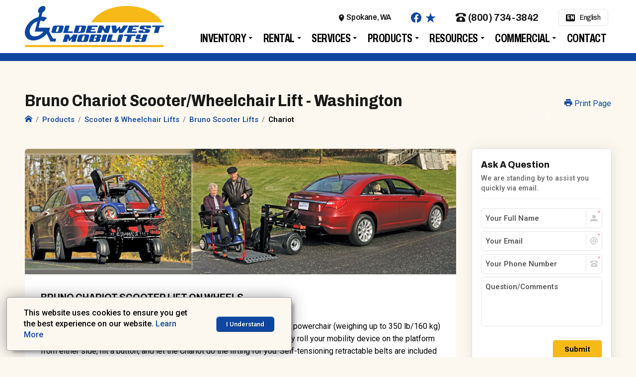

--- FILE ---
content_type: text/html; charset=UTF-8
request_url: https://www.goldenwestmobility.com/scooter-lifts/bruno-scooter-lifts/chariot
body_size: 13609
content:

<!doctype html>
	<html lang="en">
	<head>
		<meta charset="UTF-8">
		<title>Bruno Chariot Scooter/Wheelchair Lift | Goldenwest Mobility</title>
		<meta name="description" content="Bruno Chariot Scooter Lift on Wheels This groundbreaking product lifts and stores your unoccupied scooter or powerchair (weighing up to 350 lb/160 kg) outside your small, mid-sized">
		<link rel="alternate" hreflang="en" href="https://www.goldenwestmobility.com/scooter-lifts/bruno-scooter-lifts/chariot" /><link rel="alternate" hreflang="es" href="https://www.goldenwestmobility.com/es/scooter-lifts/bruno-scooter-lifts/chariot" /><link rel="alternate" hreflang="fr" href="https://www.goldenwestmobility.com/fr/scooter-lifts/bruno-scooter-lifts/chariot" /><script>var dxjs = {};</script><script>Object.assign(dxjs,{"locations":[{"id":1,"city":"Spokane","state":"WA","address":"1815 E. Francis Ave.","zip":"99208","phone":"(800) 734-3842","tollfree":"","fax":"(509) 484-3858","locationimage":"\/Express2.0\/imageup\/location_1653552891096.png","arrange":0,"lat":"47.7152842","lng":"-117.3826132","dealername":"Goldenwest Mobility"}],"visitor":{"ip":"18.222.119.71","city":"Columbus","geo":{"lat":39.99557876586914,"lng":-82.99945831298828},"distance_to_dealer":1776,"my_dealer_id":1,"state":"Ohio","country_code":"US","device":{"isMobile":false}},"dealername":"Goldenwest Mobility","payment_calc_months":[12,24,36,48,60,72,84,96,108,120],"payment_default_terms":60,"payment_calc_rates":[0,1.9,2.9,3.9,4.9,5.9,6.9],"payment_default_apr":3.9,"popup_banners":[{"html_msg":"This website uses cookies to ensure you get the best experience on our website.&nbsp;\u003Ca href=\"\/resources\/privacy-policy\"\u003ELearn More\u003C\/a\u003E","path_filter":"","active":true,"display_close_icon":false,"required_button_label":"I Understand","required_button_click":true,"show_on_desktop":true,"link_url":"","show_on_mobile":true,"id":"1VFUd8JKRIHc","placement":"bottom-left","display_frequency_seconds":99419200,"display_delay":2,"target_width":"600","imageUrl":null}],"site_version":"3.5.37","contact_page_url":"\/locations\/spokane-wa","site_colors":{"bg_primary":"rgb(13,71,161)","bg_secondary":"rgb(40, 40, 40)"},"dealerid":"golden","location_map_features":{"type":"FeatureCollection","features":[{"type":"Feature","properties":{"name":"Goldenwest Mobility","index":0,"id":1,"state":"WA","city":"Spokane","address":"1815 E. Francis Ave.","zip":"99208","phone":"(800) 734-3842","slug":"locations\/spokane-wa","logo":"\/Express2.0\/imageup\/location_1653552891096.png","bg_primary":"rgb(13,71,161)","bg_secondary":"rgb(40, 40, 40)"},"geometry":{"type":"Point","coordinates":["-117.3826132","47.7152842"]}}]},"googleapikey":"AIzaSyCuWwz_cxkhCBHJFc-6D4KHylpjgyzHis8","payment_calc_image_url":"\/dealer_theme\/dealer-images\/logo.svg","lang":null,"site_languages":[{"name":"English","value":"en","name_en":"English"},{"name":"espa\u00f1ol","value":"es","name_en":"Spanish"},{"name":"fran\u00e7ais","value":"fr","name_en":"French"}],"public_token":"51qu69twcgg8ggq039y8h7sw42tjd3fibrcm88wi","fixed_header":true});</script>        <meta name="viewport" content="width=device-width, initial-scale=1.0, maximum-scale=1.0, user-scalable=no">
<meta name="author" content="Dealer Express">
<meta name="format-detection" content="telephone=no">
<meta name="apple-mobile-web-app-capable" content="yes">
<link rel="icon" type="image/png" href="/dealer_theme/dealer-images/favicon_64.png?v=3.5.37">
<link rel="preconnect" href="https://ajax.googleapis.com" />
<link rel="preconnect" href="https://fonts.gstatic.com" />
<link rel="preconnect" href="https://fonts.googleapis.com" />
<link rel="preconnect" href="https://fonts.gstatic.com" />
<link rel="preconnect" href="https://www.dealerexpress.net" />

<link rel="stylesheet" type="text/css" href="/dealer_theme/dealer-css-variables.css?v=3.5.37">
<link rel="stylesheet" type="text/css" href="https://storage.googleapis.com/dx-cdn-public/fonts/DxSiteIcons/1.03/style.css?v=3.5.37">
<link rel="preload" href="/dist/js/dx-bundle.min.js?v=3.5.37" as="script">
<link rel="stylesheet" type="text/css" href="/dist/css/dx-bundle.min.css?v=3.5.37">


<link rel="stylesheet" type="text/css" href="/dealer_theme/dealer-style-overrides.css?v=3.5.37">
<script>var storeid="golden";</script>
<script src="//storage.googleapis.com/dx-cdn-public/dx-shared/browser-scripts/jquery/gzip/jquery.2.2.4.js?v=3.5.37"></script>
<link href="https://fonts.googleapis.com/css2?family=Archivo:ital,wdth,wght@0,64..120,500..900;1,80,900&family=Roboto:wght@400;500;600&display=swap" rel="stylesheet">
	</head>
	<body data-path="/scooter-lifts/bruno-scooter-lifts/chariot" data-view="standard" data-device="standard">
	<div class="global">
        <header>
	<div id="headercontainer">
		
		<div class="container fully-transparent header-height">
			<div class="header-box-color">
				<div id="dxHeaderGrid" class="header-type-1">
					<div id="dxLogo">
						<div id="logo">
							<a href="/">
								<img src="/dealer_theme/dealer-images/logo.svg" alt="Goldenwest Mobility Logo" class="header-logo">							</a>
						</div>
					</div>
					<div id="dxNav" class="">
						<div class="nav-wrapper">
    <nav class="navbar navbar-default navbar-static-top tm_navbar clearfix"  role="navigation">
        <ul class="nav sf-menu clearfix">
            <li class="is-dropdown"><a class="" href="/wheelchair-vans-for-sale-washington">Inventory</a><div class="sub-menu"><ul><li><a  href="/wheelchair-vans-for-sale-washington?showall"><span>View All</span></a></li><li><a  href="/wheelchair-vans-for-sale-washington?filter=mobility-vehicle-condition:new"><span>New</span></a></li><li><a  href="/wheelchair-vans-for-sale-washington?filter=mobility-vehicle-condition:used"><span>Pre-Owned</span></a></li><li><a  href="/services/financing"><span>Financing</span></a></li><li><a  href="/services/sell-your-wheelchair-van"><span>Sell/Trade Appraisal</span></a></li></ul></div></li><li class="is-dropdown"><a class="" href="/wheelchair-van-rentals">Rental</a><div class="sub-menu"><ul><li class=""><a  href="/wheelchair-van-rentals"><span>Wheelchair Van Rental</span></a></li><li class=""><a  href="/wheelchair-van-rentals#rates"><span>Rates</span></a></li><li class=""><a  href="/wheelchair-van-rentals#reserve"><span>Reserve A Van</span></a></li><li class=""><a  href="/wheelchair-van-rentals#terms"><span>Rental Terms</span></a></li></ul></div></li><li class="is-dropdown"><a class="" href="/services">Services</a><div class="sub-menu"><ul><li class=""><a  href="/services/vehicle-service"><span>Vehicle Service & Repair</span></a></li><li class=""><a  href="/services/in-home-evaluations"><span>At-Home Evaluations</span></a></li><li class=""><a  href="/services/financing"><span>Financing</span></a></li><li class=""><a  href="/services/driver-evaluation"><span>Driver Evaluation</span></a></li><li class=""><a  href="/services/sell-your-wheelchair-van"><span>Trade Appraisal</span></a></li><li class=""><a  href="/services"><span>+1 More</span></a></li></ul></div></li><li class="is-dropdown"><a class="" href="/mobility-products">Products</a><div class="sub-menu"><ul><li class=""><a  href="/vehicle-conversions"><span>Vehicle Conversions</span></a></li><li class=""><a  href="/scooter-lifts"><span>Scooter & Wheelchair Lifts</span></a></li><li class=""><a  href="/vehicle-transfer-seats"><span>Vehicle Transfer Seating</span></a></li><li class=""><a  href="/driving-aids"><span>Driving Aids</span></a></li><li class=""><a  href="/docking-systems"><span>Wheelchair Restraints</span></a></li><li class=""><a  href="/mobility-products"><span>+1 More</span></a></li></ul></div></li><li class="is-dropdown"><a class="" href="/resources">Resources</a><div class="sub-menu"><ul><li class=""><a  href="/resources/customer-reviews"><span>Customer Reviews</span></a></li><li class=""><a  href="/resources/payment-calculator"><span>Payment Calculator</span></a></li><li class=""><a  href="/resources/video-gallery"><span>Video Gallery</span></a></li><li class=""><a  href="/resources/nmeda-qap"><span>NMEDA/QAP Member</span></a></li><li class=""><a  href="/resources/faq"><span>FAQ</span></a></li><li class=""><a  href="/resources"><span>+2 More</span></a></li></ul></div></li><li class="is-dropdown"><a class="" href="/commercial">Commercial</a><div class="sub-menu"><ul><li class=""><a  href="/commercial/ada-compliant-wheelchair-vans"><span>ADA Vans</span></a></li><li class=""><a  href="/commercial/products"><span>Products</span></a></li></ul></div></li><li class=""><a class="" href="/locations/spokane-wa">Contact</a></li>        </ul>
    </nav>
</div>
					</div>
					<div id="dxSup" class="remove-on-fixed">
						<div class="theme-slash-row fill-primary bg-primary">
	<span class="my-location-selector">
	<span class="my-store-label">My Store:</span>
	<a class="location-link" href="/locations/spokane-wa">Spokane, WA<i class="moon moon-location5"></i></a>
</span>
	<div class="social-container">
		<div class="social-icons-wrapper">
			<a href="https://www.facebook.com/GoldenwestMobility" class="social-icon-link dx-tooltip" data-tip="Find us on Facebook" data-brand="facebook" target="_blank"><svg data-brand="facebook" class="social-icon-svg" role="img" viewBox="0 0 24 24" xmlns="http://www.w3.org/2000/svg"><title>Facebook</title><path d="M24 12.073c0-6.627-5.373-12-12-12s-12 5.373-12 12c0 5.99 4.388 10.954 10.125 11.854v-8.385H7.078v-3.47h3.047V9.43c0-3.007 1.792-4.669 4.533-4.669 1.312 0 2.686.235 2.686.235v2.953H15.83c-1.491 0-1.956.925-1.956 1.874v2.25h3.328l-.532 3.47h-2.796v8.385C19.612 23.027 24 18.062 24 12.073z"/></svg></a><a href="https://www.google.com/maps/place/?q=place_id:ChIJYU1_ILkenlQRBm61hNZC8pw" class="social-icon-link dx-tooltip" data-tip="Our Google MyBusiness Profile" data-brand="google_my_business" target="_blank" title="Read our reviews on our Goolge My Business Page"><svg data-brand="google_my_business" class="social-icon-svg" role="img" viewBox="0 0 24 24" xmlns="http://www.w3.org/2000/svg"><title>Google My Business</title><path d="M3.273 1.636c-.736 0-1.363.492-1.568 1.16L0 9.272c0 1.664 1.336 3 3 3a3 3 0 003-3c0 1.664 1.336 3 3 3a3 3 0 003-3c0 1.65 1.35 3 3 3 1.664 0 3-1.336 3-3 0 1.664 1.336 3 3 3s3-1.336 3-3l-1.705-6.476a1.646 1.646 0 00-1.568-1.16zm8.729 9.326c-.604 1.063-1.703 1.81-3.002 1.81-1.304 0-2.398-.747-3-1.806-.604 1.06-1.702 1.806-3 1.806-.484 0-.944-.1-1.363-.277v8.232c0 .9.736 1.637 1.636 1.637h17.454c.9 0 1.636-.737 1.636-1.637v-8.232a3.48 3.48 0 01-1.363.277c-1.304 0-2.398-.746-3-1.804-.602 1.058-1.696 1.804-3 1.804-1.299 0-2.394-.75-2.998-1.81zm5.725 3.765c.808 0 1.488.298 2.007.782l-.859.859a1.623 1.623 0 00-1.148-.447c-.98 0-1.772.827-1.772 1.806 0 .98.792 1.807 1.772 1.807.882 0 1.485-.501 1.615-1.191h-1.615v-1.16h2.826c.035.196.054.4.054.613 0 1.714-1.147 2.931-2.88 2.931a3 3 0 010-6z"/></svg></a><a href="/resources/customer-reviews" class="social-icon-link dx-tooltip" data-tip="Customer Reviews" data-brand="reviews" title="Read our customer reviews"><svg data-brand="reviews" class="social-icon-svg" role="img" viewBox="0 0 24 24" xmlns="http://www.w3.org/2000/svg"><title>Read Our Reviews</title><path d="M24 9.324l-9.143-.03L11.971.57 9.143 9.294 0 9.324h.031l7.367 5.355-2.855 8.749h.029l7.459-5.386 7.396 5.386-2.855-8.73L24 9.315"/></svg></a><a href="http://www.blvd.com/wheelchair-van-dealers/goldenwest-mobility-spokane-washington" class="social-icon-link dx-tooltip" data-tip="Our Blvd.com Profile" data-brand="blvd" target="_blank" title="View Our BLVD.com Pages For The Best Wheelchair Vans!"><svg data-brand="blvd" class="social-icon-svg" role="img" xmlns="http://www.w3.org/2000/svg" viewBox="0 0 24 24"><path d="M6.725,4.6163a.86067.86067,0,0,0,.3342-.763.76363.76363,0,0,0-.36378-.71277A2.33858,2.33858,0,0,0,5.545,2.92458H4.58082V4.847H5.64554A1.9467,1.9467,0,0,0,6.725,4.6163Z"/><path d="M5.71652,6.30209H4.58082V8.55574H5.77567a1.77228,1.77228,0,0,0,1.118-.28984,1.06988,1.06988,0,0,0,.36082-.88726Q7.25444,6.30212,5.71652,6.30209Z"/><path d="M0,0V11.625H11.625V0ZM8.30436,9.40751A3.69664,3.69664,0,0,1,5.9827,10.07H2.74715V1.42215H5.43851a5.18651,5.18651,0,0,1,2.67066.52349,1.82245,1.82245,0,0,1,.83106,1.66509,2.09792,2.09792,0,0,1-.36377,1.27174,1.4531,1.4531,0,0,1-.96712.59743V5.539a1.90584,1.90584,0,0,1,1.186.68615A2.23235,2.23235,0,0,1,9.15909,7.562,2.20274,2.20274,0,0,1,8.30436,9.40751Z"/><path d="M17.76683,15.51043h-.976v5.63115h.78671q2.64989,0,2.65-2.84515Q20.2275,15.51044,17.76683,15.51043Z"/><path d="M12.375,12.375V24H24V12.375Zm8.54163,9.14515A4.9571,4.9571,0,0,1,17.406,22.65584H14.95717V14.008h2.715A4.57208,4.57208,0,0,1,20.961,15.126a4.11223,4.11223,0,0,1,1.17119,3.12316A4.25864,4.25864,0,0,1,20.91663,21.52015Z"/><path d="M0,12.375V24H11.625V12.375ZM6.67671,22.65584H4.67741L1.74353,14.008H3.595L5.2216,19.15412q.136.45553.281,1.06177.14488.60637.18041.84288a15.14557,15.14557,0,0,1,.44364-1.90465L7.76508,14.008H9.6165Z"/><path d="M12.375,0V11.625H24V0Zm8.86391,10.2739H15.89759V1.62606h1.83368V8.75964h3.50764Z"/></svg></a><a href="/resources/videos" class="social-icon-link dx-tooltip" data-tip="Our YouTube Channel" data-brand="youtube" target="_blank" title="View our Youtube Channel"><svg data-brand="youtube" class="social-icon-svg" role="img" viewBox="0 0 24 24" xmlns="http://www.w3.org/2000/svg"><title>YouTube</title><path d="M23.498 6.186a3.016 3.016 0 0 0-2.122-2.136C19.505 3.545 12 3.545 12 3.545s-7.505 0-9.377.505A3.017 3.017 0 0 0 .502 6.186C0 8.07 0 12 0 12s0 3.93.502 5.814a3.016 3.016 0 0 0 2.122 2.136c1.871.505 9.376.505 9.376.505s7.505 0 9.377-.505a3.015 3.015 0 0 0 2.122-2.136C24 15.93 24 12 24 12s0-3.93-.502-5.814zM9.545 15.568V8.432L15.818 12l-6.273 3.568z"/></svg></a>		</div>
	</div>
	<a class="phone-link" href="tel:(800) 734-3842"><i class="moon moon-phone"></i> (800) 734-3842</a>
		<div class="select-list no-dropdown-arrow" data-change="update_lang" data-key="visitor_lang" data-value="" style="min-width: 100px;">
	<span class="selected-item"><span class="lang-code-symbol">en</span>English<i class="hide-when-selected moon moon-arrow-right5"></i></span>
<div class="select-list-options"><ul><li data-value="en"><span class="lang-code-symbol">en</span>English<i class="hide-when-selected moon moon-arrow-right5"></i></li><li data-value="es"><span class="lang-code-symbol">es</span>español<i class="hide-when-selected moon moon-arrow-right5"></i></li><li data-value="fr"><span class="lang-code-symbol">fr</span>français<i class="hide-when-selected moon moon-arrow-right5"></i></li></ul></div></div></div>
					</div>
					<div id="dxNavMobile">
						<div class="mobile-menu-wrapper stick-it-mobile-menu">
    <a id="dialer-choose-location" class=" hide-print hidden-lg hidden-md hidden-sm mobile-header-phone-btn" href="javascript:void(0);">
        <i class="moon moon-phone"></i>
    </a>
    <a class="mobilemenubutton hide-print hidden-lg hidden-md hidden-sm" href="javascript:void(0);">
        <i class="moon moon-more2"></i>
    </a>
</div>					</div>
				</div>
			</div>
		</div>
	</div>
</header>




			<div class="mid-content-wrapper container">
			<div class="print-only print-header">
				<div class="flex-row nowrap">
					<div class="flex-column flex-stretch">
						<div class="print-header-logo">
							<img src="/dealer_theme/dealer-images/logo.svg" alt="Goldenwest Mobility Logo" class="header-logo">						</div>
					</div>
					<div class="flex-column text-right location">
						<div class="dealername">Goldenwest Mobility</div>
						<div class="web">www.goldenwestmobility.com</div>
						<div class="print-date">Generated: January 26th 2026 at 3:08pm PST</div>
					</div>
				</div>
			</div>
            <div class="pg-grid">
	<div class="pg-heading">
		<div class="flex-row nowrap" >
	<div class="flex-column flex-stretch">
		<h1>Bruno Chariot Scooter/Wheelchair Lift - Washington</h1>
		<div class="breadcrumbs-wrapper">
	<div class="breadcrumbs">
		<ul>
			<li itemscope itemtype="http://data-vocabulary.org/Breadcrumb"><a href="/"  itemprop="url" title="Goldenwest Mobility Home"><span itemprop="title"><i class="moon moon-home2"></i></span></a></li><li itemscope itemtype="http://data-vocabulary.org/Breadcrumb"><a href="/mobility-products"  itemprop="url" title="Products"><span itemprop="title">Products</span></a></li><li itemscope itemtype="http://data-vocabulary.org/Breadcrumb"><a href="/scooter-lifts"  itemprop="url" title="Scooter &amp; Wheelchair Lifts"><span itemprop="title">Scooter & Wheelchair Lifts</span></a></li><li itemscope itemtype="http://data-vocabulary.org/Breadcrumb"><a href="/scooter-lifts/bruno-scooter-lifts"  itemprop="url" title="Bruno Scooter Lifts"><span itemprop="title">Bruno Scooter Lifts</span></a></li><li itemscope itemtype="http://data-vocabulary.org/Breadcrumb"><a href="/scooter-lifts/bruno-scooter-lifts/chariot"  itemprop="url" title="Chariot"><span itemprop="title">Chariot</span></a></li>		</ul>
	</div>
</div>
	</div>
	<div class="flex-column hidden-xs hidden-sm">
		<div class="page-heading-toolbar hide-print">
	<a href="javascript:print();"><i class="moon moon-material-local-printshop"></i> Print Page</a>
</div>
	</div>
</div>
	</div>
	<div class="pg-main">
		<div class="main-content">
			<div class="rootwrapper">
				<div class="bx-wrapper-wrapper">
			<img src="/uploads/blvd-accessible1433345448.jpg" class="img-responsive" alt="Bruno Chariot Scooter/Wheelchair Lift - Washington (1 of 1)"/>
	</div>				<div class="standard-padding"><h2>Bruno Chariot Scooter Lift on Wheels </h2><p>This groundbreaking product lifts and stores your unoccupied scooter or powerchair (weighing up to 350 lb/160 kg) outside your small, mid-sized, or large car at the touch of a button. Simply roll your mobility device on the platform from either side, hit a button, and let the Chariot do the lifting for you. Self-tensioning retractable belts are included for securement (one hand operation).</p><h2>Bruno Chariot Highlights </h2><ul><li>Swivel Wheels &ndash; the lift follows precisely, even when driving the vehicle in reverse</li><li>Independent Suspension</li><li>No jackknifing</li><li>Fully Powered - Makes lifting and storing your scooter or powerchair outside your car virtually effortless - one button operation</li><li>350 lb/160 kg lifting capacity!</li><li>Safe/Reliable - 3rd party tested: Extreme rough road conditions, laboratory testing, and environmental operating extremes</li><li>Drive on/off either side of platform - no reversing necessary</li><li>Platform folds easily using one hand</li><li>Retractable belts are included for securement (one hand operation)</li><li>Access rear vehicle hatch simply by lowering lift a bit (most hatchbacks)</li><li>Standard lighted license plate holder (for use in some states) and light package, including running and brake lights, turn signals</li><li>Manual backup system</li><li>Optional corner markers</li><li>Optional spare tire</li><li>Can be powered by the vehicle's battery or the optional Bruno Pow'rPac (a self-contained power supply that is charged through the vehicle's power port). Allows unit operation even if vehicle battery is inoperable.</li><li>No structural modifications to your vehicle - mounts to your vehicle's class I or class II frame mount receiver hitch (not included)</li><li>Can reinstall on your next vehicle</li><li>Plugs into vehicle's Flat-4 wiring connector (required)</li><li>Works with small, mid-size, or large cars (check with your local Bruno dealer to confirm compatibility with your vehicle)</li><li>Sales, installation and service provided by our factory-trained network of dealers</li></ul><h2>Bruno Chariot User Requirements </h2><ul><li>Walk from the front to the rear of the vehicle and vice versa</li><li>Stand two to three minutes</li><li>Drive mobility device on/off platform</li><li>Hold down a button on the control arm</li><li>Secure mobility device - lean over, release lever, connect hook to receiver on mobility device and then engage lever (all can be done with one hand).</li></ul><h2>Bruno Chariot Specs </h2><ul><li>Lifting Capacity: 350 lb/159kg</li><li>Installed Weight: 310 lb/141kg</li><li>Platform Size: Adjustable 47 in/120cm (L) x <br />33 in/84cm (W)</li><li>Max. Scooter/Powerchair Width: 27 in/68.5cm</li><li>Max. Scooter/Powerchair Wheelbase: 38 in/96.52cm</li><li>Hitch Height: 8.5 in/22cm to 15.5 in/39cm</li><li>Hitch Class: Frame mounted Class I or II</li><li>Overall Height: 65 in/165cm</li><li>Applications: Sedans and select CUV's/SUV's</li><li>Warranty: 3 years</li></ul><p> </p></div>			</div>
					</div>
	</div>
	<div class="pg-sidebar">
		<div class="stick-it">
	<div class="hideprint">
		<div class="sidebarfeature">
			<div id="sidebar-ask-question"></div>
<script>
    $(document).ready(function() {
        dxjs.dxForms.create({
            container: $('#sidebar-ask-question'),
            form_type: 'general',
            on_ready: function (formObj) {

            }
        });
    });
</script>
		</div>
	</div>
</div>	</div>
</div>		</div>
        <div class="very-bottom-footer dark-bg">
	<div class="footer-top-row">
		<div class="container fully-transparent">
			<div class="flex-row flex-spread">
    <div class="flex-column flex-stretch">
        <div class="social-icons-wrapper">
            <a href="https://www.facebook.com/GoldenwestMobility" class="social-icon-link dx-tooltip" data-tip="Find us on Facebook" data-brand="facebook" target="_blank"><svg data-brand="facebook" class="social-icon-svg" role="img" viewBox="0 0 24 24" xmlns="http://www.w3.org/2000/svg"><title>Facebook</title><path d="M24 12.073c0-6.627-5.373-12-12-12s-12 5.373-12 12c0 5.99 4.388 10.954 10.125 11.854v-8.385H7.078v-3.47h3.047V9.43c0-3.007 1.792-4.669 4.533-4.669 1.312 0 2.686.235 2.686.235v2.953H15.83c-1.491 0-1.956.925-1.956 1.874v2.25h3.328l-.532 3.47h-2.796v8.385C19.612 23.027 24 18.062 24 12.073z"/></svg></a><a href="https://www.google.com/maps/place/?q=place_id:ChIJYU1_ILkenlQRBm61hNZC8pw" class="social-icon-link dx-tooltip" data-tip="Our Google MyBusiness Profile" data-brand="google_my_business" target="_blank" title="Read our reviews on our Goolge My Business Page"><svg data-brand="google_my_business" class="social-icon-svg" role="img" viewBox="0 0 24 24" xmlns="http://www.w3.org/2000/svg"><title>Google My Business</title><path d="M3.273 1.636c-.736 0-1.363.492-1.568 1.16L0 9.272c0 1.664 1.336 3 3 3a3 3 0 003-3c0 1.664 1.336 3 3 3a3 3 0 003-3c0 1.65 1.35 3 3 3 1.664 0 3-1.336 3-3 0 1.664 1.336 3 3 3s3-1.336 3-3l-1.705-6.476a1.646 1.646 0 00-1.568-1.16zm8.729 9.326c-.604 1.063-1.703 1.81-3.002 1.81-1.304 0-2.398-.747-3-1.806-.604 1.06-1.702 1.806-3 1.806-.484 0-.944-.1-1.363-.277v8.232c0 .9.736 1.637 1.636 1.637h17.454c.9 0 1.636-.737 1.636-1.637v-8.232a3.48 3.48 0 01-1.363.277c-1.304 0-2.398-.746-3-1.804-.602 1.058-1.696 1.804-3 1.804-1.299 0-2.394-.75-2.998-1.81zm5.725 3.765c.808 0 1.488.298 2.007.782l-.859.859a1.623 1.623 0 00-1.148-.447c-.98 0-1.772.827-1.772 1.806 0 .98.792 1.807 1.772 1.807.882 0 1.485-.501 1.615-1.191h-1.615v-1.16h2.826c.035.196.054.4.054.613 0 1.714-1.147 2.931-2.88 2.931a3 3 0 010-6z"/></svg></a><a href="/resources/customer-reviews" class="social-icon-link dx-tooltip" data-tip="Customer Reviews" data-brand="reviews" title="Read our customer reviews"><svg data-brand="reviews" class="social-icon-svg" role="img" viewBox="0 0 24 24" xmlns="http://www.w3.org/2000/svg"><title>Read Our Reviews</title><path d="M24 9.324l-9.143-.03L11.971.57 9.143 9.294 0 9.324h.031l7.367 5.355-2.855 8.749h.029l7.459-5.386 7.396 5.386-2.855-8.73L24 9.315"/></svg></a><a href="http://www.blvd.com/wheelchair-van-dealers/goldenwest-mobility-spokane-washington" class="social-icon-link dx-tooltip" data-tip="Our Blvd.com Profile" data-brand="blvd" target="_blank" title="View Our BLVD.com Pages For The Best Wheelchair Vans!"><svg data-brand="blvd" class="social-icon-svg" role="img" xmlns="http://www.w3.org/2000/svg" viewBox="0 0 24 24"><path d="M6.725,4.6163a.86067.86067,0,0,0,.3342-.763.76363.76363,0,0,0-.36378-.71277A2.33858,2.33858,0,0,0,5.545,2.92458H4.58082V4.847H5.64554A1.9467,1.9467,0,0,0,6.725,4.6163Z"/><path d="M5.71652,6.30209H4.58082V8.55574H5.77567a1.77228,1.77228,0,0,0,1.118-.28984,1.06988,1.06988,0,0,0,.36082-.88726Q7.25444,6.30212,5.71652,6.30209Z"/><path d="M0,0V11.625H11.625V0ZM8.30436,9.40751A3.69664,3.69664,0,0,1,5.9827,10.07H2.74715V1.42215H5.43851a5.18651,5.18651,0,0,1,2.67066.52349,1.82245,1.82245,0,0,1,.83106,1.66509,2.09792,2.09792,0,0,1-.36377,1.27174,1.4531,1.4531,0,0,1-.96712.59743V5.539a1.90584,1.90584,0,0,1,1.186.68615A2.23235,2.23235,0,0,1,9.15909,7.562,2.20274,2.20274,0,0,1,8.30436,9.40751Z"/><path d="M17.76683,15.51043h-.976v5.63115h.78671q2.64989,0,2.65-2.84515Q20.2275,15.51044,17.76683,15.51043Z"/><path d="M12.375,12.375V24H24V12.375Zm8.54163,9.14515A4.9571,4.9571,0,0,1,17.406,22.65584H14.95717V14.008h2.715A4.57208,4.57208,0,0,1,20.961,15.126a4.11223,4.11223,0,0,1,1.17119,3.12316A4.25864,4.25864,0,0,1,20.91663,21.52015Z"/><path d="M0,12.375V24H11.625V12.375ZM6.67671,22.65584H4.67741L1.74353,14.008H3.595L5.2216,19.15412q.136.45553.281,1.06177.14488.60637.18041.84288a15.14557,15.14557,0,0,1,.44364-1.90465L7.76508,14.008H9.6165Z"/><path d="M12.375,0V11.625H24V0Zm8.86391,10.2739H15.89759V1.62606h1.83368V8.75964h3.50764Z"/></svg></a><a href="/resources/videos" class="social-icon-link dx-tooltip" data-tip="Our YouTube Channel" data-brand="youtube" target="_blank" title="View our Youtube Channel"><svg data-brand="youtube" class="social-icon-svg" role="img" viewBox="0 0 24 24" xmlns="http://www.w3.org/2000/svg"><title>YouTube</title><path d="M23.498 6.186a3.016 3.016 0 0 0-2.122-2.136C19.505 3.545 12 3.545 12 3.545s-7.505 0-9.377.505A3.017 3.017 0 0 0 .502 6.186C0 8.07 0 12 0 12s0 3.93.502 5.814a3.016 3.016 0 0 0 2.122 2.136c1.871.505 9.376.505 9.376.505s7.505 0 9.377-.505a3.015 3.015 0 0 0 2.122-2.136C24 15.93 24 12 24 12s0-3.93-.502-5.814zM9.545 15.568V8.432L15.818 12l-6.273 3.568z"/></svg></a>        </div>
    </div>
    <div class="flex-column flex-stretch">
        <div class="large-menu-links">
            <div class="aboveline">
                                    <div class="pull-right">
                        <div class="nmedaqap">
                            <a href="/resources/nmeda-qap">
                                <img src="//storage.googleapis.com/dx-cdn-public/dx-shared/mobility-brand-logos/nmeda-color.svg" alt="National Mobility Equipment Dealer Association (NMEDA) Member."/>
                                <img src="//storage.googleapis.com/dx-cdn-public/dx-shared/mobility-brand-logos/qap-color.svg" alt="NMEDA Quality Acceptance Program (QAP) Certified."/>
                            </a>
                        </div>
                    </div>
                                <div class="pull-right">
                    <div class="footer-slogan" >Washington Wheelchair Vans Sales, Service & Rental</div>
                    <div class="serving-states">Serving Washington</div>                </div>
            </div>
        </div>
    </div>
</div>

		</div>
	</div>
	<div class="container fully-transparent" style=" overflow: visible">
		<footer>
			<div class="large-menu">
				<div class="flex-row">
										<div id="all-the-links-for-mobile" class="flex-column menu-sections flex-row flex-space-evenly footer-links">
						<div class="link-menu-columns menu-column flex-column "><div class="flinkheading"><a href="/wheelchair-vans-for-sale-washington">Inventory</a></div><div class="footer-link-inline"><a href="/wheelchair-vans-for-sale-washington?showall" target="_self">View All</a></div><div class="footer-link-inline"><a href="/wheelchair-vans-for-sale-washington?filter=mobility-vehicle-condition:new" target="_self">New</a></div><div class="footer-link-inline"><a href="/wheelchair-vans-for-sale-washington?filter=mobility-vehicle-condition:used" target="_self">Pre-Owned</a></div><div class="footer-link-inline"><a href="/services/financing" target="_self">Financing</a></div><div class="footer-link-inline"><a href="/services/sell-your-wheelchair-van" target="_self">Sell/Trade Appraisal</a></div></div><div class="link-menu-columns menu-column flex-column "><div class="flinkheading"><a href="/wheelchair-van-rentals">Rental</a></div><div class="footer-link-inline"><a href="/wheelchair-van-rentals" target="_self">Wheelchair Van Rental</a></div><div class="footer-link-inline"><a href="/wheelchair-van-rentals#rates" target="_self">Rates</a></div><div class="footer-link-inline"><a href="/wheelchair-van-rentals#reserve" target="_self">Reserve A Van</a></div><div class="footer-link-inline"><a href="/wheelchair-van-rentals#terms" target="_self">Rental Terms</a></div></div><div class="link-menu-columns menu-column flex-column "><div class="flinkheading"><a href="/services">Services</a></div><div class="footer-link-inline"><a href="/services/vehicle-service" target="_self">Vehicle Service & Repair</a></div><div class="footer-link-inline"><a href="/services/in-home-evaluations" target="_self">At-Home Evaluations</a></div><div class="footer-link-inline"><a href="/services/financing" target="_self">Financing</a></div><div class="footer-link-inline"><a href="/services/driver-evaluation" target="_self">Driver Evaluation</a></div><div class="footer-link-inline"><a href="/services/sell-your-wheelchair-van" target="_self">Trade Appraisal</a></div><div class="footer-link-inline"><a href="/services" target="_self">+1 More</a></div></div><div class="link-menu-columns menu-column flex-column "><div class="flinkheading"><a href="/mobility-products">Products</a></div><div class="footer-link-inline"><a href="/vehicle-conversions" target="_self">Vehicle Conversions</a></div><div class="footer-link-inline"><a href="/scooter-lifts" target="_self">Scooter & Wheelchair Lifts</a></div><div class="footer-link-inline"><a href="/vehicle-transfer-seats" target="_self">Vehicle Transfer Seating</a></div><div class="footer-link-inline"><a href="/driving-aids" target="_self">Driving Aids</a></div><div class="footer-link-inline"><a href="/docking-systems" target="_self">Wheelchair Restraints</a></div><div class="footer-link-inline"><a href="/mobility-products" target="_self">+1 More</a></div></div><div class="link-menu-columns menu-column flex-column "><div class="flinkheading"><a href="/resources">Resources</a></div><div class="footer-link-inline"><a href="/resources/customer-reviews" target="_self">Customer Reviews</a></div><div class="footer-link-inline"><a href="/resources/payment-calculator" target="_self">Payment Calculator</a></div><div class="footer-link-inline"><a href="/resources/video-gallery" target="_self">Video Gallery</a></div><div class="footer-link-inline"><a href="/resources/nmeda-qap" target="_self">NMEDA/QAP Member</a></div><div class="footer-link-inline"><a href="/resources/faq" target="_self">FAQ</a></div><div class="footer-link-inline"><a href="/resources" target="_self">+2 More</a></div></div><div class="link-menu-columns menu-column flex-column "><div class="flinkheading"><a href="/commercial">Commercial</a></div><div class="footer-link-inline"><a href="/commercial/ada-compliant-wheelchair-vans" target="_self">ADA Vans</a></div><div class="footer-link-inline"><a href="/commercial/products" target="_self">Products</a></div></div><div class="link-menu-columns menu-column flex-column hide-in-footer"><div class="flinkheading"><a href="/locations/spokane-wa">Contact</a></div></div>					</div>
				</div>
				<div class="flinkheading">Our Location</div>
				<div class="flex-row">
					<div class="flex-row locations-list flex-column menu-sections flex-space-evenly footer-links flex-stretch location-h-view">
						<div class="single-location footer-links">
                                    <div class="location-name">Spokane, WA</div>
                                    <div class="address">1815 E. Francis Ave.</div>
                                    <div class="address">Spokane, WA 99208</div>
                                    <div class="phone flex-row"><a href="tel:(800) 734-3842">(800) 734-3842</a></div>
                                    <div class="contact flex-row"><a href="/locations/spokane-wa">Contact</a></div>
                                    </div>					</div>
				</div>
				
				
				
				<div class="ignore-in-mobile-menu">
					<div class="fline"></div>
					<div class="flex-row flex-spread">
						<div class="flex-column flex-stretch">
							<div class="flex-row">
								<div class="flex-column">
																	</div>
							</div>
						</div>
						<div class="flex-column footer-links flex-stretch">
							
							<div class="text-right inline-links">
								<a class="noicon" href="/local">Local Cities</a>								<a class="noicon" href="/resources/privacy-policy">Privacy Policy</a><a class="noicon" href="/locations/spokane-wa">Contact Us</a>								<div class="admin-link-btn-wrapper"><a class="noicon" href="/abilityweb/crm"><i class="moon moon-lock5"></i> User Login</a></div>
								
								<div class="language-links-footer"><span>Language:</span><a href="/scooter-lifts/bruno-scooter-lifts/chariot" class="active"><span class="lang-code-symbol">en</span><span>English</span></a><a href="/es/scooter-lifts/bruno-scooter-lifts/chariot" ><span class="lang-code-symbol">es</span><span>español</span></a><a href="/fr/scooter-lifts/bruno-scooter-lifts/chariot" ><span class="lang-code-symbol">fr</span><span>français</span></a></div>								
								<div class="powered-by-wrapper">Website Powered By: <a class="noicon" href="https://www.dealerexpress.net" target="_blank">Dealer Express</a>
									- Data By: <a class="noicon" href="https://www.blvd.com" target="_blank">BLVD.com</a></div>
							</div>
						</div>
					</div>
				</div>
			</div>
		</footer>
	</div>
</div>


	<script src="/dist/js/dx-bundle.min.js?v=3.5.37"></script>
		<script src="//storage.googleapis.com/dx-cdn-public/dx-shared/browser-scripts/dx-forms/latest/dist/gzipped/dx-forms.min.js?v=3.5.37"></script>
	<script src="//storage.googleapis.com/dx-cdn-public/dx-shared/browser-scripts/dx-apply-online/latest/js/dx-apply-online-loader.js?v=3.5.37"></script>



<script type="text/javascript">
	dxjs.dxApplyOnline = new DxApplyOnlineLoader({selector: '.dx-apply-online-begin, a[href="/apply-online"]', public_token: "51qu69twcgg8ggq039y8h7sw42tjd3fibrcm88wi", dealerid: "golden"});
	dxjs.dxForms = new DxForm({public_token: dxjs.public_token, dealerid: dxjs.dealerid, visitor: dxjs.visitor, lang: dxjs.lang || null});
	dxjs.dxSlider = new DxSlider({itemTargetWidth: 240, autoPlay: true});
</script>

		<div id="dx-mobile-menu">
			<div id="dx-mobile-menu-dimmer"></div>
			<div class="dx-mobile-menu-wrapper">
				<div class="dx-drawer-inner">
					<div id="dx-mobile-menu-link-data"></div>
					<div class="dx-action-bar"><button class="btn btn-primary apply-button">Apply</button></div>
				</div>
			</div>
		</div>
	</div>
	</body>
</html>


--- FILE ---
content_type: text/css
request_url: https://www.goldenwestmobility.com/dealer_theme/dealer-css-variables.css?v=3.5.37
body_size: 602
content:
:root {
    --bg-site: #fcf8f0;
    --bg-primary: #0D47A1;
    --bg-primary-overlay: rgb(0 0 0 / 5%);
    --bg-secondary: #f6b917;
    --bg-secondary-overlay: #658dff36;
    --bg-surface: rgb(255 255 255);
    --text-site: rgba(0,0,0,1);
    --text-light: rgba(0, 0, 0, 0.6);
    --text-primary: rgb(255,255,255);
    --text-heading: rgba(0, 0, 0, 0.9);
    --text-secondary: #000000;
    --text-link: #0D47A1;
    --text-link-hover: #1976d2;
    --border-primary: rgb(228 228 228);
    --border-radius: 6px;
    --bg-footer: #0D47A1;
    --bg-header: #ffffff;
    --bg-header-fixed: #ffffff;
    --text-heading-family: "Archivo", sans-serif;
    --text-body-family: 'Roboto', sans-serif !important;
    --grid-gap: 32px;
    --card-padding: 18px 14px;
    --elevation-1: 1px 1px 1px -1px rgb(0 0 0 / 4%), 0 1px 1px 0 rgb(0 0 0 / 8%), 1px 1px 26px 0 rgb(0 0 0 / 10%), 0px 0px 0px 1px rgb(0 0 0 / 5%);
    --elevation-2: 2px 2px 8px -1px rgb(0 0 0 / 12%), 0px 1px 13px 0 rgb(0 0 0 / 12%), 1px 1px 30px 0 rgb(0 0 0 / 14%);
}
@media (max-width: 1024px) {
    :root {
        --grid-gap: 16px;
        --bg-site: #fff;
    }
}

--- FILE ---
content_type: text/css
request_url: https://www.goldenwestmobility.com/dist/css/dx-bundle.min.css?v=3.5.37
body_size: 75922
content:
/*!
 * Bootstrap v3.0.0
 *
 * Copyright 2013 Twitter, Inc
 * Licensed under the Apache License v2.0
 * http://www.apache.org/licenses/LICENSE-2.0
 *
 * Designed and built with all the love in the world by @mdo and @fat.
 *//*! normalize.css v2.1.0 | MIT License | git.io/normalize */article,aside,audio,canvas,details,figcaption,figure,footer,header,hgroup,main,nav,section,summary,video{display:block}audio:not([controls]){display:none;height:0}[hidden]{display:none}html{font-family:sans-serif;-webkit-text-size-adjust:100%;-ms-text-size-adjust:100%}a:active,a:hover{outline:0}b,strong{font-weight:700}dfn{font-style:italic}hr{-moz-box-sizing:content-box;box-sizing:content-box;height:0}mark{background:#ff0;color:#000}code,kbd,pre,samp{font-family:monospace,serif;font-size:1em}q{quotes:"\201C" "\201D" "\2018" "\2019"}sub,sup{font-size:75%;line-height:0;position:relative;vertical-align:baseline}sup{top:-.5em}sub{bottom:-.25em}img{border:0;vertical-align:middle}svg:not(:root){overflow:hidden}figure{margin:0}button,input,select,textarea{font-family:inherit;font-size:100%;margin:0}button,input{line-height:normal}button,select{text-transform:none}button,html input[type=button],input[type=reset],input[type=submit]{-webkit-appearance:button;cursor:pointer}button[disabled],html input[disabled]{cursor:default}input[type=checkbox],input[type=radio]{box-sizing:border-box;padding:0}input[type=search]{-webkit-appearance:textfield;-moz-box-sizing:content-box;-webkit-box-sizing:content-box;box-sizing:content-box}input[type=search]::-webkit-search-cancel-button,input[type=search]::-webkit-search-decoration{-webkit-appearance:none}button::-moz-focus-inner,input::-moz-focus-inner{border:0;padding:0}textarea{overflow:auto;vertical-align:top}table{border-collapse:collapse;border-spacing:0;max-width:100%;background-color:transparent}@media print{*{text-shadow:none!important;color:#000!important;background:0 0!important;box-shadow:none!important}a,a:visited{text-decoration:underline}a[href]:after{content:" (" attr(href) ")"}abbr[title]:after{content:" (" attr(title) ")"}.ir a:after,a[href^="#"]:after,a[href^="javascript:"]:after{content:""}blockquote,pre{border:1px solid #999;page-break-inside:avoid}thead{display:table-header-group}img,tr{page-break-inside:avoid}@page{margin:2cm .5cm}h2,h3,p{orphans:3;widows:3}h2,h3{page-break-after:avoid}.navbar{display:none}.table td,.table th{background-color:#fff!important}.btn>.caret,.dropup>.btn>.caret{border-top-color:#000!important}.label{border:1px solid #000}.table{border-collapse:collapse!important}.table-bordered td,.table-bordered th{border:1px solid #ddd!important}}*,:after,:before{-webkit-box-sizing:border-box;-moz-box-sizing:border-box;box-sizing:border-box}html{font-size:62.5%;-webkit-tap-highlight-color:transparent}body{margin:0;font-family:Trebuchet MS,Arial,Helvetica,sans-serif;font-size:14px;line-height:1.428571429;color:#888}button,input,select,textarea{font-family:inherit;font-size:inherit;line-height:inherit}button,input,select[multiple],textarea{background-image:none;outline:0}a{color:#3f51b5;text-decoration:none}a:focus,a:hover{color:#858585;text-decoration:underline}a:focus{outline:#333 dotted thin;outline:-webkit-focus-ring-color auto 5px;outline-offset:-2px}.img-responsive{display:block;max-width:100%;height:auto}.img-rounded{border-radius:var(--border-radius)}.img-thumbnail{padding:4px;line-height:1.428571429;background-color:#333;border:1px solid #ddd;border-radius:4px;-webkit-transition:.2s ease-in-out;transition:.2s ease-in-out;display:inline-block;max-width:100%;height:auto}.img-circle{border-radius:50%}hr{margin-top:20px;margin-bottom:20px;border:0;border-top:1px solid #eee}.sr-only{position:absolute;width:1px;height:1px;margin:-1px;padding:0;overflow:hidden;clip:rect(0 0 0 0);border:0}p{margin:0 0 10px}.lead{margin-bottom:20px;font-size:16.099999999999998px;font-weight:200;line-height:1.4}@media (min-width:768px){.lead{font-size:21px}.dl-horizontal dt{float:left;width:160px;clear:left;text-align:right;overflow:hidden;text-overflow:ellipsis;white-space:nowrap}.dl-horizontal dd{margin-left:180px}.dl-horizontal dd:after,.dl-horizontal dd:before{content:" ";display:table}.dl-horizontal dd:after{clear:both}}small{font-size:85%}cite{font-style:normal}.text-muted{color:#999}.text-primary{color:#428bca}.text-warning{color:#c09853}.text-danger{color:#b94a48}.text-success{color:#468847}.text-info{color:#3a87ad}.text-left{text-align:left}.text-right{text-align:right}.text-center{text-align:center}.h1,.h2,.h3,.h4,.h5,.h6,h1,h2,h3,h4,h5,h6{font-weight:500;line-height:1.1}.h1 small,.h2 small,.h3 small,.h4 small,.h5 small,.h6 small,h1 small,h2 small,h3 small,h4 small,h5 small,h6 small{font-weight:400;line-height:1;color:#999}h1,h2,h3{margin-top:20px;margin-bottom:10px}h4,h5,h6{margin-top:10px;margin-bottom:10px}.h1,h1{font-size:36px}.h2,h2{font-size:30px}.h3,h3{font-size:24px}.h4,h4{font-size:18px}.h5,h5{font-size:14px}.h6,h6{font-size:12px}.h1 small,h1 small{font-size:24px}.h2 small,h2 small{font-size:18px}.h3 small,.h4 small,h3 small,h4 small{font-size:14px}.page-header{padding-bottom:9px;margin:40px 0 20px;border-bottom:1px solid #eee}ol,ul{margin-top:0;margin-bottom:10px}ol ol,ol ul,ul ol,ul ul{margin-bottom:0}.list-inline,.list-unstyled{padding-left:0;list-style:none}.list-inline>li{display:inline-block;padding-left:5px;padding-right:5px}dl{margin-bottom:20px}dd,dt{line-height:1.428571429}dt{font-weight:700}dd{margin-left:0}abbr[data-original-title],abbr[title]{cursor:help;border-bottom:1px dotted #999}abbr.initialism{font-size:90%;text-transform:uppercase}blockquote{padding:10px 20px;margin:0 0 20px;border-left:5px solid #eee}blockquote p{font-size:17.5px;font-weight:300;line-height:1.25}blockquote p:last-child{margin-bottom:0}blockquote small{display:block;line-height:1.428571429;color:#999}blockquote small:before{content:'\2014 \00A0'}blockquote.pull-right{padding-right:15px;padding-left:0;border-right:5px solid #eee;border-left:0}blockquote.pull-right p,blockquote.pull-right small{text-align:right}blockquote.pull-right small:before{content:''}blockquote.pull-right small:after{content:'\00A0 \2014'}blockquote:after,blockquote:before,q:after,q:before{content:""}address{display:block;margin-bottom:20px;font-style:normal;line-height:1.428571429}code,pre{font-family:Monaco,Menlo,Consolas,"Courier New",monospace}code{padding:2px 4px;font-size:90%;color:#c7254e;background-color:#f9f2f4;white-space:nowrap;border-radius:4px}pre{white-space:pre-wrap;display:block;padding:9.5px;margin:0 0 10px;font-size:13px;line-height:1.428571429;word-break:break-all;word-wrap:break-word;color:#333;background-color:#f5f5f5;border:1px solid #ccc;border-radius:4px}pre.prettyprint{margin-bottom:20px}pre code{padding:0;font-size:inherit;color:inherit;white-space:pre-wrap;background-color:transparent;border:0}.pre-scrollable{max-height:340px;overflow-y:scroll}.container{margin-right:auto;margin-left:auto;padding-left:0;padding-right:00px}.container:after,.container:before{content:" ";display:table}.container:after{clear:both}.row{margin-left:-15px;margin-right:-15px}.row:after,.row:before{content:" ";display:table}.row:after{clear:both}.col-lg-1,.col-lg-10,.col-lg-11,.col-lg-12,.col-lg-2,.col-lg-3,.col-lg-4,.col-lg-5,.col-lg-6,.col-lg-7,.col-lg-8,.col-lg-9,.col-md-1,.col-md-10,.col-md-11,.col-md-12,.col-md-2,.col-md-3,.col-md-4,.col-md-5,.col-md-6,.col-md-7,.col-md-8,.col-md-9,.col-sm-1,.col-sm-10,.col-sm-11,.col-sm-12,.col-sm-2,.col-sm-3,.col-sm-4,.col-sm-5,.col-sm-6,.col-sm-7,.col-sm-8,.col-sm-9,.col-xs-1,.col-xs-10,.col-xs-11,.col-xs-12,.col-xs-2,.col-xs-3,.col-xs-4,.col-xs-5,.col-xs-6,.col-xs-7,.col-xs-8,.col-xs-9{position:relative;min-height:1px;padding-left:15px;padding-right:15px;float:left;width:100%}.col-xs-1,.col-xs-10,.col-xs-11,.col-xs-12,.col-xs-2,.col-xs-3,.col-xs-4,.col-xs-5,.col-xs-6,.col-xs-7,.col-xs-8,.col-xs-9{float:left}.col-xs-1{width:8.333333333333332%}.col-xs-2{width:16.666666666666664%}.col-xs-3{width:25%}.col-xs-4{width:33.33333333333333%}.col-xs-5{width:41.66666666666667%}.col-xs-6{width:50%}.col-xs-7{width:58.333333333333336%}.col-xs-8{width:66.66666666666666%}.col-xs-9{width:75%}.col-xs-10{width:83.33333333333334%}.col-xs-11{width:91.66666666666666%}.col-xs-12{width:100%}@media (min-width:768px){.container{max-width:calc(100% - 30px)}.col-sm-1,.col-sm-10,.col-sm-11,.col-sm-12,.col-sm-2,.col-sm-3,.col-sm-4,.col-sm-5,.col-sm-6,.col-sm-7,.col-sm-8,.col-sm-9{float:left}.col-sm-1{width:8.333333333333332%}.col-sm-2{width:16.666666666666664%}.col-sm-3{width:25%}.col-sm-4{width:33.33333333333333%}.col-sm-5{width:41.66666666666667%}.col-sm-6{width:50%}.col-sm-7{width:58.333333333333336%}.col-sm-8{width:66.66666666666666%}.col-sm-9{width:75%}.col-sm-10{width:83.33333333333334%}.col-sm-11{width:91.66666666666666%}.col-sm-12{width:100%}.col-sm-push-1{left:8.333333333333332%}.col-sm-push-2{left:16.666666666666664%}.col-sm-push-3{left:25%}.col-sm-push-4{left:33.33333333333333%}.col-sm-push-5{left:41.66666666666667%}.col-sm-push-6{left:50%}.col-sm-push-7{left:58.333333333333336%}.col-sm-push-8{left:66.66666666666666%}.col-sm-push-9{left:75%}.col-sm-push-10{left:83.33333333333334%}.col-sm-push-11{left:91.66666666666666%}.col-sm-pull-1{right:8.333333333333332%}.col-sm-pull-2{right:16.666666666666664%}.col-sm-pull-3{right:25%}.col-sm-pull-4{right:33.33333333333333%}.col-sm-pull-5{right:41.66666666666667%}.col-sm-pull-6{right:50%}.col-sm-pull-7{right:58.333333333333336%}.col-sm-pull-8{right:66.66666666666666%}.col-sm-pull-9{right:75%}.col-sm-pull-10{right:83.33333333333334%}.col-sm-pull-11{right:91.66666666666666%}.col-sm-offset-1{margin-left:8.333333333333332%}.col-sm-offset-2{margin-left:16.666666666666664%}.col-sm-offset-3{margin-left:25%}.col-sm-offset-4{margin-left:33.33333333333333%}.col-sm-offset-5{margin-left:41.66666666666667%}.col-sm-offset-6{margin-left:50%}.col-sm-offset-7{margin-left:58.333333333333336%}.col-sm-offset-8{margin-left:66.66666666666666%}.col-sm-offset-9{margin-left:75%}.col-sm-offset-10{margin-left:83.33333333333334%}.col-sm-offset-11{margin-left:91.66666666666666%}}@media (min-width:992px){.container{max-width:calc(100% - 60px)}.col-md-1,.col-md-10,.col-md-11,.col-md-12,.col-md-2,.col-md-3,.col-md-4,.col-md-5,.col-md-6,.col-md-7,.col-md-8,.col-md-9{float:left}.col-md-1{width:8.333333333333332%}.col-md-2{width:16.666666666666664%}.col-md-3{width:25%}.col-md-4{width:33.33333333333333%}.col-md-5{width:41.66666666666667%}.col-md-6{width:50%}.col-md-7{width:58.333333333333336%}.col-md-8{width:66.66666666666666%}.col-md-9{width:75%}.col-md-10{width:83.33333333333334%}.col-md-11{width:91.66666666666666%}.col-md-12{width:100%}.col-md-push-0{left:auto}.col-md-push-1{left:8.333333333333332%}.col-md-push-2{left:16.666666666666664%}.col-md-push-3{left:25%}.col-md-push-4{left:33.33333333333333%}.col-md-push-5{left:41.66666666666667%}.col-md-push-6{left:50%}.col-md-push-7{left:58.333333333333336%}.col-md-push-8{left:66.66666666666666%}.col-md-push-9{left:75%}.col-md-push-10{left:83.33333333333334%}.col-md-push-11{left:91.66666666666666%}.col-md-pull-0{right:auto}.col-md-pull-1{right:8.333333333333332%}.col-md-pull-2{right:16.666666666666664%}.col-md-pull-3{right:25%}.col-md-pull-4{right:33.33333333333333%}.col-md-pull-5{right:41.66666666666667%}.col-md-pull-6{right:50%}.col-md-pull-7{right:58.333333333333336%}.col-md-pull-8{right:66.66666666666666%}.col-md-pull-9{right:75%}.col-md-pull-10{right:83.33333333333334%}.col-md-pull-11{right:91.66666666666666%}.col-md-offset-0{margin-left:0}.col-md-offset-1{margin-left:8.333333333333332%}.col-md-offset-2{margin-left:16.666666666666664%}.col-md-offset-3{margin-left:25%}.col-md-offset-4{margin-left:33.33333333333333%}.col-md-offset-5{margin-left:41.66666666666667%}.col-md-offset-6{margin-left:50%}.col-md-offset-7{margin-left:58.333333333333336%}.col-md-offset-8{margin-left:66.66666666666666%}.col-md-offset-9{margin-left:75%}.col-md-offset-10{margin-left:83.33333333333334%}.col-md-offset-11{margin-left:91.66666666666666%}}@media (min-width:1220px){.container{padding-left:20px;padding-right:20px}.col-lg-1,.col-lg-10,.col-lg-11,.col-lg-12,.col-lg-2,.col-lg-3,.col-lg-4,.col-lg-5,.col-lg-6,.col-lg-7,.col-lg-8,.col-lg-9{float:left}.col-lg-1{width:8.333333333333332%}.col-lg-2{width:16.666666666666664%}.col-lg-3{width:25%}.col-lg-4{width:33.33333333333333%}.col-lg-5{width:41.66666666666667%}.col-lg-6{width:50%}.col-lg-7{width:58.333333333333336%}.col-lg-8{width:66.66666666666666%}.col-lg-9{width:75%}.col-lg-10{width:83.33333333333334%}.col-lg-11{width:91.66666666666666%}.col-lg-12{width:100%}.col-lg-push-0{left:auto}.col-lg-push-1{left:8.333333333333332%}.col-lg-push-2{left:16.666666666666664%}.col-lg-push-3{left:25%}.col-lg-push-4{left:33.33333333333333%}.col-lg-push-5{left:41.66666666666667%}.col-lg-push-6{left:50%}.col-lg-push-7{left:58.333333333333336%}.col-lg-push-8{left:66.66666666666666%}.col-lg-push-9{left:75%}.col-lg-push-10{left:83.33333333333334%}.col-lg-push-11{left:91.66666666666666%}.col-lg-pull-0{right:auto}.col-lg-pull-1{right:8.333333333333332%}.col-lg-pull-2{right:16.666666666666664%}.col-lg-pull-3{right:25%}.col-lg-pull-4{right:33.33333333333333%}.col-lg-pull-5{right:41.66666666666667%}.col-lg-pull-6{right:50%}.col-lg-pull-7{right:58.333333333333336%}.col-lg-pull-8{right:66.66666666666666%}.col-lg-pull-9{right:75%}.col-lg-pull-10{right:83.33333333333334%}.col-lg-pull-11{right:91.66666666666666%}.col-lg-offset-0{margin-left:0}.col-lg-offset-1{margin-left:8.333333333333332%}.col-lg-offset-2{margin-left:16.666666666666664%}.col-lg-offset-3{margin-left:25%}.col-lg-offset-4{margin-left:33.33333333333333%}.col-lg-offset-5{margin-left:41.66666666666667%}.col-lg-offset-6{margin-left:50%}.col-lg-offset-7{margin-left:58.333333333333336%}.col-lg-offset-8{margin-left:66.66666666666666%}.col-lg-offset-9{margin-left:75%}.col-lg-offset-10{margin-left:83.33333333333334%}.col-lg-offset-11{margin-left:91.66666666666666%}}@media (min-width:1420px){.container{max-width:1370px}}@media (min-width:1520px){.container{max-width:1400px}}th{text-align:left}.table{width:100%;margin-bottom:20px}.table tbody>tr>td,.table tbody>tr>th,.table tfoot>tr>td,.table tfoot>tr>th,.table thead>tr>td,.table thead>tr>th{padding:8px;line-height:1.428571429;vertical-align:top;border-bottom:dotted 1px var(--border-primary)}.table tbody>tr:last-child>td{border-bottom:none}.table thead>tr>th{vertical-align:bottom;border-bottom:2px solid #ddd}.table caption+thead tr:first-child td,.table caption+thead tr:first-child th,.table colgroup+thead tr:first-child td,.table colgroup+thead tr:first-child th,.table thead:first-child tr:first-child td,.table thead:first-child tr:first-child th{border-top:0}.table tbody+tbody{border-top:2px solid #ddd}.table .table{background-color:#333}.table-condensed tbody>tr>td,.table-condensed tbody>tr>th,.table-condensed tfoot>tr>td,.table-condensed tfoot>tr>th,.table-condensed thead>tr>td,.table-condensed thead>tr>th{padding:5px}.table-bordered,.table-bordered>tbody>tr>td,.table-bordered>tbody>tr>th,.table-bordered>tfoot>tr>td,.table-bordered>tfoot>tr>th,.table-bordered>thead>tr>td,.table-bordered>thead>tr>th{border:1px solid #ddd}.table-bordered>thead>tr>td,.table-bordered>thead>tr>th{border-bottom-width:2px}.table-striped>tbody>tr:nth-child(odd)>td,.table-striped>tbody>tr:nth-child(odd)>th{background-color:#f9f9f9}.table-hover>tbody>tr:hover>td,.table-hover>tbody>tr:hover>th{background-color:#f5f5f5}table col[class*=col-]{float:none;display:table-column}table td[class*=col-],table th[class*=col-]{float:none;display:table-cell}.table>tbody>tr.active>td,.table>tbody>tr.active>th,.table>tbody>tr>td.active,.table>tbody>tr>th.active,.table>tfoot>tr.active>td,.table>tfoot>tr.active>th,.table>tfoot>tr>td.active,.table>tfoot>tr>th.active,.table>thead>tr.active>td,.table>thead>tr.active>th,.table>thead>tr>td.active,.table>thead>tr>th.active{background-color:#f5f5f5}.table>tbody>tr.success>td,.table>tbody>tr.success>th,.table>tbody>tr>td.success,.table>tbody>tr>th.success,.table>tfoot>tr.success>td,.table>tfoot>tr.success>th,.table>tfoot>tr>td.success,.table>tfoot>tr>th.success,.table>thead>tr.success>td,.table>thead>tr.success>th,.table>thead>tr>td.success,.table>thead>tr>th.success{background-color:#dff0d8;border-color:#d6e9c6}.table-hover>tbody>tr.success:hover>td,.table-hover>tbody>tr>td.success:hover,.table-hover>tbody>tr>th.success:hover{background-color:#d0e9c6;border-color:#c9e2b3}.table>tbody>tr.danger>td,.table>tbody>tr.danger>th,.table>tbody>tr>td.danger,.table>tbody>tr>th.danger,.table>tfoot>tr.danger>td,.table>tfoot>tr.danger>th,.table>tfoot>tr>td.danger,.table>tfoot>tr>th.danger,.table>thead>tr.danger>td,.table>thead>tr.danger>th,.table>thead>tr>td.danger,.table>thead>tr>th.danger{background-color:#f2dede;border-color:#eed3d7}.table-hover>tbody>tr.danger:hover>td,.table-hover>tbody>tr>td.danger:hover,.table-hover>tbody>tr>th.danger:hover{background-color:#ebcccc;border-color:#e6c1c7}.table>tbody>tr.warning>td,.table>tbody>tr.warning>th,.table>tbody>tr>td.warning,.table>tbody>tr>th.warning,.table>tfoot>tr.warning>td,.table>tfoot>tr.warning>th,.table>tfoot>tr>td.warning,.table>tfoot>tr>th.warning,.table>thead>tr.warning>td,.table>thead>tr.warning>th,.table>thead>tr>td.warning,.table>thead>tr>th.warning{background-color:#fcf8e3;border-color:#fbeed5}.table-hover>tbody>tr.warning:hover>td,.table-hover>tbody>tr>td.warning:hover,.table-hover>tbody>tr>th.warning:hover{background-color:#faf2cc;border-color:#f8e5be}@media (max-width:768px){.table-responsive{width:100%;margin-bottom:15px;overflow-y:hidden;overflow-x:scroll}.table-responsive>.table{margin-bottom:0}.table-responsive>.table>tbody>tr>td,.table-responsive>.table>tbody>tr>th,.table-responsive>.table>tfoot>tr>td,.table-responsive>.table>tfoot>tr>th,.table-responsive>.table>thead>tr>td,.table-responsive>.table>thead>tr>th{white-space:nowrap}.table-responsive>.table-bordered{border:0}.table-responsive>.table-bordered>tbody>tr>td:first-child,.table-responsive>.table-bordered>tbody>tr>th:first-child,.table-responsive>.table-bordered>tfoot>tr>td:first-child,.table-responsive>.table-bordered>tfoot>tr>th:first-child,.table-responsive>.table-bordered>thead>tr>td:first-child,.table-responsive>.table-bordered>thead>tr>th:first-child{border-left:0}.table-responsive>.table-bordered>tbody>tr>td:last-child,.table-responsive>.table-bordered>tbody>tr>th:last-child,.table-responsive>.table-bordered>tfoot>tr>td:last-child,.table-responsive>.table-bordered>tfoot>tr>th:last-child,.table-responsive>.table-bordered>thead>tr>td:last-child,.table-responsive>.table-bordered>thead>tr>th:last-child{border-right:0}.table-responsive>.table-bordered>tbody>tr:last-child>td,.table-responsive>.table-bordered>tbody>tr:last-child>th,.table-responsive>.table-bordered>tfoot>tr:last-child>td,.table-responsive>.table-bordered>tfoot>tr:last-child>th,.table-responsive>.table-bordered>thead>tr:last-child>td,.table-responsive>.table-bordered>thead>tr:last-child>th{border-bottom:0}}fieldset{padding:0;margin:0;border:0}legend{display:block;width:100%;padding:0;margin-bottom:20px;font-size:21px;line-height:inherit;color:#333;border:0;border-bottom:1px solid #e5e5e5}label{display:inline-block;margin-bottom:5px;font-weight:700}input[type=search]{-webkit-box-sizing:border-box;-moz-box-sizing:border-box;box-sizing:border-box}input[type=checkbox],input[type=radio]{margin:4px 0 0;line-height:normal}input[type=file]{display:block}select[multiple],select[size]{height:auto}select optgroup{font-size:inherit;font-style:inherit;font-family:inherit}input[type=checkbox]:focus,input[type=file]:focus,input[type=radio]:focus{outline:#333 dotted thin;outline:-webkit-focus-ring-color auto 5px;outline-offset:-2px}input[type=number]::-webkit-inner-spin-button,input[type=number]::-webkit-outer-spin-button{height:auto}.form-control:-moz-placeholder{color:#000}.form-control::-moz-placeholder{color:#000}.form-control:-ms-input-placeholder{color:#000}.form-control::-webkit-input-placeholder{color:#000}.form-control{display:block;width:100%;height:34px;padding:6px 12px;font-size:14px;line-height:1.428571429;color:#555;vertical-align:middle;background-color:#fff;border:1px solid #ccc;border-radius:4px;-webkit-box-shadow:inset 0 1px 1px rgba(0,0,0,.075);box-shadow:inset 0 1px 1px rgba(0,0,0,.075);-webkit-transition:border-color .15s ease-in-out,box-shadow .15s ease-in-out;transition:border-color .15s ease-in-out,box-shadow .15s ease-in-out}.form-control:focus{border-color:#66afe9;outline:0;-webkit-box-shadow:inset 0 1px 1px rgba(0,0,0,.075),0 0 8px rgba(102,175,233,.6);box-shadow:inset 0 1px 1px rgba(0,0,0,.075),0 0 8px rgba(102,175,233,.6)}.form-control[disabled],.form-control[readonly],fieldset[disabled] .form-control{cursor:not-allowed;background-color:#eee}textarea.form-control{height:auto}.form-group{margin-bottom:15px}.checkbox,.radio{display:block;min-height:20px;margin-top:10px;margin-bottom:10px;padding-left:20px;vertical-align:middle}.checkbox label,.radio label{display:inline;margin-bottom:0;font-weight:400;cursor:pointer}.checkbox input[type=checkbox],.checkbox-inline input[type=checkbox],.radio input[type=radio],.radio-inline input[type=radio]{float:left;margin-left:-20px}.checkbox+.checkbox,.radio+.radio{margin-top:-5px}.checkbox-inline,.radio-inline{display:inline-block;padding-left:20px;margin-bottom:0;vertical-align:middle;font-weight:400;cursor:pointer}.checkbox-inline+.checkbox-inline,.radio-inline+.radio-inline{margin-top:0;margin-left:10px}.checkbox-inline[disabled],.checkbox[disabled],.radio-inline[disabled],.radio[disabled],fieldset[disabled] .checkbox,fieldset[disabled] .checkbox-inline,fieldset[disabled] .radio,fieldset[disabled] .radio-inline,fieldset[disabled] input[type=checkbox],fieldset[disabled] input[type=radio],input[type=checkbox][disabled],input[type=radio][disabled]{cursor:not-allowed}.input-sm{height:30px;padding:5px 10px;font-size:12px;line-height:1.5;border-radius:3px}select.input-sm{height:30px;line-height:30px}textarea.input-sm{height:auto}.input-lg{height:45px;padding:10px 16px;font-size:18px;line-height:1.33;border-radius:6px}select.input-lg{height:45px;line-height:45px}textarea.input-lg{height:auto}.has-warning .control-label,.has-warning .help-block{color:#c09853}.has-warning .form-control{border-color:#c09853;-webkit-box-shadow:inset 0 1px 1px rgba(0,0,0,.075);box-shadow:inset 0 1px 1px rgba(0,0,0,.075)}.has-warning .form-control:focus{border-color:#a47e3c;-webkit-box-shadow:inset 0 1px 1px rgba(0,0,0,.075),0 0 6px #dbc59e;box-shadow:inset 0 1px 1px rgba(0,0,0,.075),0 0 6px #dbc59e}.has-warning .input-group-addon{color:#c09853;border-color:#c09853;background-color:#fcf8e3}.has-error .control-label,.has-error .help-block{color:#b94a48}.has-error .form-control{border-color:#b94a48;-webkit-box-shadow:inset 0 1px 1px rgba(0,0,0,.075);box-shadow:inset 0 1px 1px rgba(0,0,0,.075)}.has-error .form-control:focus{border-color:#953b39;-webkit-box-shadow:inset 0 1px 1px rgba(0,0,0,.075),0 0 6px #d59392;box-shadow:inset 0 1px 1px rgba(0,0,0,.075),0 0 6px #d59392}.has-error .input-group-addon{color:#b94a48;border-color:#b94a48;background-color:#f2dede}.has-success .control-label,.has-success .help-block{color:#468847}.has-success .form-control{border-color:#468847;-webkit-box-shadow:inset 0 1px 1px rgba(0,0,0,.075);box-shadow:inset 0 1px 1px rgba(0,0,0,.075)}.has-success .form-control:focus{border-color:#356635;-webkit-box-shadow:inset 0 1px 1px rgba(0,0,0,.075),0 0 6px #7aba7b;box-shadow:inset 0 1px 1px rgba(0,0,0,.075),0 0 6px #7aba7b}.has-success .input-group-addon{color:#468847;border-color:#468847;background-color:#dff0d8}.form-control-static{margin-bottom:0;padding-top:7px}.help-block{display:block;margin-top:5px;margin-bottom:10px;color:#c8c8c8}.form-horizontal .checkbox,.form-horizontal .checkbox-inline,.form-horizontal .control-label,.form-horizontal .radio,.form-horizontal .radio-inline{margin-top:0;margin-bottom:0;padding-top:7px}.form-horizontal .form-group{margin-left:-15px;margin-right:-15px}.form-horizontal .form-group:after,.form-horizontal .form-group:before{content:" ";display:table}.form-horizontal .form-group:after{clear:both}@media (min-width:768px){.form-inline .form-group{display:inline-block;margin-bottom:0;vertical-align:middle}.form-inline .form-control{display:inline-block}.form-inline .checkbox,.form-inline .radio{display:inline-block;margin-top:0;margin-bottom:0;padding-left:0}.form-inline .checkbox input[type=checkbox],.form-inline .radio input[type=radio]{float:none;margin-left:0}.form-horizontal .control-label{text-align:right}.navbar-right .dropdown-menu{right:0;left:auto}}.btn{display:inline-block;padding:6px 12px;margin-bottom:0;font-size:22px;font-weight:400;line-height:1.428571429;text-align:center;vertical-align:middle;cursor:pointer;border:1px solid transparent;border-radius:0;white-space:nowrap;-webkit-user-select:none;-moz-user-select:none;-ms-user-select:none;-o-user-select:none;user-select:none}.btn:focus{outline:#333 dotted thin;outline:-webkit-focus-ring-color auto 5px;outline-offset:-2px}.btn:focus,.btn:hover{color:#333;text-decoration:none}.btn.active,.btn:active{outline:0;background-image:none}.btn.disabled,.btn[disabled],fieldset[disabled] .btn{cursor:not-allowed;pointer-events:none;opacity:.65;-webkit-box-shadow:none;box-shadow:none}.btn-default{margin:0 0 0 10px}.btn-default.active,.btn-default:active,.open .dropdown-toggle.btn-default{background-image:none}.btn-default.disabled,.btn-default.disabled.active,.btn-default.disabled:active,.btn-default.disabled:focus,.btn-default.disabled:hover,.btn-default[disabled],.btn-default[disabled].active,.btn-default[disabled]:active,.btn-default[disabled]:focus,.btn-default[disabled]:hover,fieldset[disabled] .btn-default,fieldset[disabled] .btn-default.active,fieldset[disabled] .btn-default:active,fieldset[disabled] .btn-default:focus,fieldset[disabled] .btn-default:hover{background-color:#fff;border-color:#ccc}.btn-results{color:#545454;background-color:#e6e6e6;border-color:#8e8e8e;font-size:13px;width:100%;text-align:left;margin-left:10px;margin-bottom:2px}.btn-results.active,.btn-results:active,.btn-results:focus,.btn-results:hover,.open .results-toggle.btn-primary{color:#fff;background-color:#0d3f6f;border-color:#0d3f6f}.btn-primary.active,.btn-primary:active,.open .dropdown-toggle.btn-primary{background-image:none}.btn-primary.disabled,.btn-primary.disabled.active,.btn-primary.disabled:active,.btn-primary.disabled:focus,.btn-primary.disabled:hover,.btn-primary[disabled],.btn-primary[disabled].active,.btn-primary[disabled]:active,.btn-primary[disabled]:focus,.btn-primary[disabled]:hover,fieldset[disabled] .btn-primary,fieldset[disabled] .btn-primary.active,fieldset[disabled] .btn-primary:active,fieldset[disabled] .btn-primary:focus,fieldset[disabled] .btn-primary:hover{background-color:#0d3f6f;border-color:#0d3f6f}.btn-warning{color:#fff;background-color:#f0ad4e;border-color:#eea236}.btn-warning.active,.btn-warning:active,.btn-warning:focus,.btn-warning:hover,.open .dropdown-toggle.btn-warning{color:#fff;background-color:#ed9c28;border-color:#d58512}.btn-warning.active,.btn-warning:active,.open .dropdown-toggle.btn-warning{background-image:none}.btn-warning.disabled,.btn-warning.disabled.active,.btn-warning.disabled:active,.btn-warning.disabled:focus,.btn-warning.disabled:hover,.btn-warning[disabled],.btn-warning[disabled].active,.btn-warning[disabled]:active,.btn-warning[disabled]:focus,.btn-warning[disabled]:hover,fieldset[disabled] .btn-warning,fieldset[disabled] .btn-warning.active,fieldset[disabled] .btn-warning:active,fieldset[disabled] .btn-warning:focus,fieldset[disabled] .btn-warning:hover{background-color:#f0ad4e;border-color:#eea236}.btn-danger,.btn-danger.active,.btn-danger:active,.btn-danger:focus,.btn-danger:hover,.open .dropdown-toggle.btn-danger{color:#fff;background-color:#0d3f6f;border-color:#0d3f6f}.btn-danger.active,.btn-danger:active,.open .dropdown-toggle.btn-danger{background-image:none}.btn-danger.disabled,.btn-danger.disabled.active,.btn-danger.disabled:active,.btn-danger.disabled:focus,.btn-danger.disabled:hover,.btn-danger[disabled],.btn-danger[disabled].active,.btn-danger[disabled]:active,.btn-danger[disabled]:focus,.btn-danger[disabled]:hover,fieldset[disabled] .btn-danger,fieldset[disabled] .btn-danger.active,fieldset[disabled] .btn-danger:active,fieldset[disabled] .btn-danger:focus,fieldset[disabled] .btn-danger:hover{background-color:#d9534f;border-color:#d43f3a}.btn-success{color:#fff;background-color:#5cb85c;border-color:#4cae4c}.btn-success.active,.btn-success:active,.btn-success:focus,.btn-success:hover,.open .dropdown-toggle.btn-success{color:#fff;background-color:#47a447;border-color:#398439}.btn-success.active,.btn-success:active,.open .dropdown-toggle.btn-success{background-image:none}.btn-success.disabled,.btn-success.disabled.active,.btn-success.disabled:active,.btn-success.disabled:focus,.btn-success.disabled:hover,.btn-success[disabled],.btn-success[disabled].active,.btn-success[disabled]:active,.btn-success[disabled]:focus,.btn-success[disabled]:hover,fieldset[disabled] .btn-success,fieldset[disabled] .btn-success.active,fieldset[disabled] .btn-success:active,fieldset[disabled] .btn-success:focus,fieldset[disabled] .btn-success:hover{background-color:#5cb85c;border-color:#4cae4c}.btn-info,.btn-info.active,.btn-info:active,.btn-info:focus,.btn-info:hover,.open .dropdown-toggle.btn-info{color:#fff;background-color:#0d3f6f;border-color:#0d3f6f}.btn-info.active,.btn-info:active,.open .dropdown-toggle.btn-info{background-image:none}.btn-info.disabled,.btn-info.disabled.active,.btn-info.disabled:active,.btn-info.disabled:focus,.btn-info.disabled:hover,.btn-info[disabled],.btn-info[disabled].active,.btn-info[disabled]:active,.btn-info[disabled]:focus,.btn-info[disabled]:hover,fieldset[disabled] .btn-info,fieldset[disabled] .btn-info.active,fieldset[disabled] .btn-info:active,fieldset[disabled] .btn-info:focus,fieldset[disabled] .btn-info:hover{background-color:#5bc0de;border-color:#46b8da}.btn-link{color:#ababab;font-weight:400;cursor:pointer;border-radius:0}.btn-link,.btn-link:active,.btn-link[disabled],fieldset[disabled] .btn-link{background-color:transparent;-webkit-box-shadow:none;box-shadow:none}.btn-link,.btn-link:active,.btn-link:focus,.btn-link:hover{border-color:transparent}.btn-link:focus,.btn-link:hover{color:#858585;text-decoration:underline;background-color:transparent}.btn-link[disabled]:focus,.btn-link[disabled]:hover,fieldset[disabled] .btn-link:focus,fieldset[disabled] .btn-link:hover{color:#999;text-decoration:none}.btn-lg{padding:10px 16px;font-size:18px;line-height:1.33;border-radius:6px}.btn-sm,.btn-xs{padding:5px 10px;font-size:12px;line-height:1.5;border-radius:3px}.btn-xs{padding:1px 5px}.btn-block{display:block;width:100%;padding-left:0;padding-right:0}.btn-block+.btn-block{margin-top:5px}input[type=button].btn-block,input[type=reset].btn-block,input[type=submit].btn-block{width:100%}.fade{opacity:0;-webkit-transition:opacity .15s linear;transition:opacity .15s linear}.fade.in{opacity:1}.collapse{display:none}.collapse.in{display:block}.collapsing{position:relative;height:0;overflow:hidden;-webkit-transition:height .35s;transition:height .35s}.caret{display:inline-block;width:0;height:0;margin-left:2px;vertical-align:middle;border-top:4px solid #000;border-right:4px solid transparent;border-left:4px solid transparent;border-bottom:0 dotted;content:""}.dropdown{position:relative}.dropdown-toggle:focus{outline:0}.dropdown-menu{position:absolute;top:100%;left:0;z-index:1000;display:none;float:left;min-width:160px;padding:5px 0;margin:2px 0 0;list-style:none;font-size:14px;background-color:#fff;border:1px solid rgba(0,0,0,.15);border-radius:4px;-webkit-box-shadow:0 6px 12px rgba(0,0,0,.175);box-shadow:0 6px 12px rgba(0,0,0,.175);background-clip:padding-box}.dropdown-menu.pull-right{right:0;left:auto}.dropdown-menu .divider{height:1px;margin:9px 0;overflow:hidden;background-color:#e5e5e5}.dropdown-menu>li>a{display:block;padding:3px 20px;clear:both;font-weight:400;line-height:1.428571429;color:#333;white-space:nowrap}.dropdown-menu>li>a:focus,.dropdown-menu>li>a:hover{text-decoration:none;color:#fff;background-color:#428bca}.dropdown-menu>.active>a,.dropdown-menu>.active>a:focus,.dropdown-menu>.active>a:hover{color:#fff;text-decoration:none;outline:0;background-color:#428bca}.dropdown-menu>.disabled>a,.dropdown-menu>.disabled>a:focus,.dropdown-menu>.disabled>a:hover{color:#999}.dropdown-menu>.disabled>a:focus,.dropdown-menu>.disabled>a:hover{text-decoration:none;background-color:transparent;background-image:none;cursor:not-allowed}.open>.dropdown-menu{display:block}.open>a{outline:0}.dropdown-header{display:block;padding:3px 20px;font-size:12px;line-height:1.428571429;color:#999}.dropdown-backdrop{position:fixed;left:0;right:0;bottom:0;top:0;z-index:990}.pull-right>.dropdown-menu{right:0;left:auto}.dropup .caret,.navbar-fixed-bottom .dropdown .caret{border-top:0 dotted;border-bottom:4px solid #000;content:""}.dropup .dropdown-menu,.navbar-fixed-bottom .dropdown .dropdown-menu{top:auto;bottom:100%;margin-bottom:1px}.btn-default .caret{border-top-color:#333}.btn-danger .caret,.btn-info .caret,.btn-primary .caret,.btn-success .caret,.btn-warning .caret{border-top-color:#fff}.dropup .btn-default .caret{border-bottom-color:#333}.dropup .btn-danger .caret,.dropup .btn-info .caret,.dropup .btn-primary .caret,.dropup .btn-success .caret,.dropup .btn-warning .caret{border-bottom-color:#fff}.btn-group,.btn-group-vertical{position:relative;display:inline-block;vertical-align:middle}.btn-group-vertical>.btn,.btn-group>.btn{position:relative;float:left}.btn-group-vertical>.btn.active,.btn-group-vertical>.btn:active,.btn-group-vertical>.btn:focus,.btn-group-vertical>.btn:hover,.btn-group>.btn.active,.btn-group>.btn:active,.btn-group>.btn:focus,.btn-group>.btn:hover{z-index:2}.btn-group-vertical>.btn:focus,.btn-group>.btn:focus{outline:0}.btn-group .btn+.btn,.btn-group .btn+.btn-group,.btn-group .btn-group+.btn,.btn-group .btn-group+.btn-group{margin-left:-1px}.btn-toolbar:after,.btn-toolbar:before{content:" ";display:table}.btn-toolbar:after{clear:both}.btn-toolbar .btn-group{float:left}.btn-toolbar>.btn+.btn,.btn-toolbar>.btn+.btn-group,.btn-toolbar>.btn-group+.btn,.btn-toolbar>.btn-group+.btn-group{margin-left:5px}.btn-group>.btn:not(:first-child):not(:last-child):not(.dropdown-toggle){border-radius:0}.btn-group>.btn:first-child{margin-left:0}.btn-group>.btn:first-child:not(:last-child):not(.dropdown-toggle){border-bottom-right-radius:0;border-top-right-radius:0}.btn-group>.btn:last-child:not(:first-child),.btn-group>.dropdown-toggle:not(:first-child){border-bottom-left-radius:0;border-top-left-radius:0}.btn-group>.btn-group{float:left}.btn-group>.btn-group:not(:first-child):not(:last-child)>.btn{border-radius:0}.btn-group>.btn-group:first-child>.btn:last-child,.btn-group>.btn-group:first-child>.dropdown-toggle{border-bottom-right-radius:0;border-top-right-radius:0}.btn-group>.btn-group:last-child>.btn:first-child{border-bottom-left-radius:0;border-top-left-radius:0}.btn-group .dropdown-toggle:active,.btn-group.open .dropdown-toggle{outline:0}.btn-group-xs>.btn{padding:1px 5px;font-size:12px;line-height:1.5;border-radius:3px}.btn-group-sm>.btn{padding:5px 10px;font-size:12px;line-height:1.5;border-radius:3px}.btn-group-lg>.btn{padding:10px 16px;font-size:18px;line-height:1.33;border-radius:6px}.btn-group>.btn+.dropdown-toggle{padding-left:8px;padding-right:8px}.btn-group>.btn-lg+.dropdown-toggle{padding-left:12px;padding-right:12px}.btn-group.open .dropdown-toggle{-webkit-box-shadow:inset 0 3px 5px rgba(0,0,0,.125);box-shadow:inset 0 3px 5px rgba(0,0,0,.125)}.btn .caret{margin-left:0}.btn-lg .caret{border-width:5px 5px 0}.dropup .btn-lg .caret{border-width:0 5px 5px}.btn-group-vertical>.btn,.btn-group-vertical>.btn-group{display:block;float:none;width:100%;max-width:100%}.btn-group-vertical>.btn-group:after,.btn-group-vertical>.btn-group:before{content:" ";display:table}.btn-group-vertical>.btn-group:after{clear:both}.btn-group-vertical>.btn-group>.btn{float:none}.btn-group-vertical>.btn+.btn,.btn-group-vertical>.btn+.btn-group,.btn-group-vertical>.btn-group+.btn,.btn-group-vertical>.btn-group+.btn-group{margin-top:-1px;margin-left:0}.btn-group-vertical>.btn:not(:first-child):not(:last-child){border-radius:0}.btn-group-vertical>.btn:first-child:not(:last-child){border-top-right-radius:4px;border-bottom-right-radius:0;border-bottom-left-radius:0}.btn-group-vertical>.btn:last-child:not(:first-child){border-bottom-left-radius:4px;border-top-right-radius:0;border-top-left-radius:0}.btn-group-vertical>.btn-group:not(:first-child):not(:last-child)>.btn{border-radius:0}.btn-group-vertical>.btn-group:first-child>.btn:last-child,.btn-group-vertical>.btn-group:first-child>.dropdown-toggle{border-bottom-right-radius:0;border-bottom-left-radius:0}.btn-group-vertical>.btn-group:last-child>.btn:first-child{border-top-right-radius:0;border-top-left-radius:0}.btn-group-justified{display:table;width:100%;table-layout:fixed;border-collapse:separate}.btn-group-justified .btn{float:none;display:table-cell;width:1%}[data-toggle=buttons]>.btn>input[type=checkbox],[data-toggle=buttons]>.btn>input[type=radio]{display:none}.input-group{position:relative;display:table;border-collapse:separate}.input-group.col{float:none;padding-left:0;padding-right:0}.input-group .form-control{width:100%;margin-bottom:0}.input-group-lg>.form-control,.input-group-lg>.input-group-addon,.input-group-lg>.input-group-btn>.btn{height:45px;padding:10px 16px;font-size:18px;line-height:1.33;border-radius:6px}select.input-group-lg>.form-control,select.input-group-lg>.input-group-addon,select.input-group-lg>.input-group-btn>.btn{height:45px;line-height:45px}textarea.input-group-lg>.form-control,textarea.input-group-lg>.input-group-addon,textarea.input-group-lg>.input-group-btn>.btn{height:auto}.input-group-sm>.form-control,.input-group-sm>.input-group-addon,.input-group-sm>.input-group-btn>.btn{height:30px;padding:5px 10px;font-size:12px;line-height:1.5;border-radius:3px}select.input-group-sm>.form-control,select.input-group-sm>.input-group-addon,select.input-group-sm>.input-group-btn>.btn{height:30px;line-height:30px}textarea.input-group-sm>.form-control,textarea.input-group-sm>.input-group-addon,textarea.input-group-sm>.input-group-btn>.btn{height:auto}.input-group .form-control,.input-group-addon,.input-group-btn{display:table-cell}.input-group .form-control:not(:first-child):not(:last-child),.input-group-addon:not(:first-child):not(:last-child),.input-group-btn:not(:first-child):not(:last-child){border-radius:0}.input-group-addon,.input-group-btn{width:1%;white-space:nowrap;vertical-align:middle}.input-group-addon{padding:6px 12px;font-size:14px;font-weight:400;line-height:1;text-align:center;background-color:#eee;border:1px solid #ccc;border-radius:4px}.input-group-addon.input-sm{padding:5px 10px;font-size:12px;border-radius:3px}.input-group-addon.input-lg{padding:10px 16px;font-size:18px;border-radius:6px}.input-group-addon input[type=checkbox],.input-group-addon input[type=radio]{margin-top:0}.input-group .form-control:first-child,.input-group-addon:first-child,.input-group-btn:first-child>.btn,.input-group-btn:first-child>.dropdown-toggle,.input-group-btn:last-child>.btn:not(:last-child):not(.dropdown-toggle){border-bottom-right-radius:0;border-top-right-radius:0}.input-group-addon:first-child{border-right:0}.input-group .form-control:last-child,.input-group-addon:last-child,.input-group-btn:first-child>.btn:not(:first-child),.input-group-btn:last-child>.btn,.input-group-btn:last-child>.dropdown-toggle{border-bottom-left-radius:0;border-top-left-radius:0}.input-group-addon:last-child{border-left:0}.input-group-btn{position:relative;white-space:nowrap}.input-group-btn>.btn{position:relative}.input-group-btn>.btn+.btn{margin-left:-4px}.input-group-btn>.btn:active,.input-group-btn>.btn:hover{z-index:2}.nav{margin-bottom:0;padding-left:0;list-style:none}.nav:after,.nav:before{content:" ";display:table}.nav:after{clear:both}.nav>li{position:relative;display:block;flex-grow:1}.nav>li>a{position:relative;display:block;padding:6px 15px}.nav>li>a:focus,.nav>li>a:hover{text-decoration:none}.nav>li.disabled>a{color:#999}.nav>li.disabled>a:focus,.nav>li.disabled>a:hover{color:#999;text-decoration:none;background-color:transparent;cursor:not-allowed}.nav .nav-divider{height:1px;margin:9px 0;overflow:hidden;background-color:#e5e5e5}.nav>li>a>img{max-width:none}.nav-tabs{border-bottom:1px solid #ddd}.nav-tabs>li{float:left;margin-bottom:-1px}.nav-tabs>li>a{margin-right:2px;line-height:1.428571429;border:1px solid transparent;border-radius:4px 4px 0 0}.nav-tabs>li>a:hover{border-color:#eee #eee #ddd}.nav-tabs>li.active>a,.nav-tabs>li.active>a:focus,.nav-tabs>li.active>a:hover{color:#555;background-color:#333;border:1px solid #ddd;border-bottom-color:transparent;cursor:default}.nav-tabs.nav-justified{width:100%;border-bottom:0}.nav-tabs.nav-justified>li{float:none}.nav-tabs.nav-justified>li>a{text-align:center;border-bottom:1px solid #ddd;margin-right:0}.nav-tabs.nav-justified>.active>a{border-bottom-color:#333}.nav-pills>li{float:left}.nav-pills>li>a{border-radius:5px;background-color:#eee}.nav-pills>li+li{margin-left:2px}.nav-pills>li.active>a,.nav-pills>li.active>a:focus,.nav-pills>li.active>a:hover{color:#fff;background-color:#428bca}.nav-stacked>li{float:none}.nav-stacked>li+li{margin-top:2px;margin-left:0}.nav-justified{width:100%}.nav-justified>li{float:none}.nav-justified>li>a{text-align:center}.nav-tabs-justified{border-bottom:0}.nav-tabs-justified>li>a{border-bottom:1px solid #ddd;margin-right:0}.nav-tabs-justified>.active>a{border-bottom-color:#333}.tabbable:after,.tabbable:before{content:" ";display:table}.tabbable:after{clear:both}.pill-content>.pill-pane,.tab-content>.tab-pane{display:none}.pill-content>.active,.tab-content>.active{display:block}.nav .caret{border-top-color:#ababab;border-bottom-color:#ababab}.nav a:hover .caret{border-top-color:#858585;border-bottom-color:#858585}.nav-tabs .dropdown-menu{margin-top:-1px;border-top-right-radius:0;border-top-left-radius:0}.navbar{position:relative;z-index:1000;border:1px solid transparent}.navbar:after,.navbar:before{content:" ";display:table}.navbar:after{clear:both}.navbar-header:after,.navbar-header:before{content:" ";display:table}.navbar-header:after{clear:both}.navbar-collapse{max-height:340px;overflow-x:visible;padding-right:15px;padding-left:15px;border-top:1px solid transparent;box-shadow:inset 0 1px 0 rgba(255,255,255,.1);-webkit-overflow-scrolling:touch}.navbar-collapse:after,.navbar-collapse:before{content:" ";display:table}.navbar-collapse:after{clear:both}.navbar-collapse.in{overflow-y:auto}.container>.navbar-collapse,.container>.navbar-header{margin-right:-15px;margin-left:-15px}@media (min-width:768px){.nav-justified>li,.nav-tabs.nav-justified>li{display:table-cell;width:1%}.navbar{border-radius:4px}.navbar-header{float:left}.navbar-collapse{width:auto;border-top:0;box-shadow:none}.navbar-collapse.collapse{display:block!important;height:auto!important;padding-bottom:0;overflow:visible!important}.navbar-collapse.in{overflow-y:visible}.navbar-collapse .navbar-nav.navbar-left:first-child{margin-left:-15px}.navbar-collapse .navbar-nav.navbar-right:last-child{margin-right:-15px}.navbar-collapse .navbar-text:last-child{margin-right:0}.container>.navbar-collapse,.container>.navbar-header{margin-right:0;margin-left:0}.navbar-static-top{border-radius:0}}.navbar-static-top{border-width:0 0 1px}.navbar-fixed-bottom,.navbar-fixed-top{position:fixed;right:0;left:0;border-width:0 0 1px}.navbar-fixed-top{z-index:1030;top:0}.navbar-fixed-bottom{bottom:0;margin-bottom:0}.navbar-brand{float:left;padding:15px;font-size:18px;line-height:20px}.navbar-brand:focus,.navbar-brand:hover{text-decoration:none}@media (min-width:768px){.navbar-fixed-bottom,.navbar-fixed-top{border-radius:0}.navbar>.container .navbar-brand{margin-left:-15px}.navbar-toggle{display:none}}.navbar-toggle{position:relative;float:right;margin-right:15px;padding:9px 10px;margin-top:8px;margin-bottom:8px;background-color:transparent;border:1px solid transparent;border-radius:4px}.navbar-toggle .icon-bar{display:block;width:22px;height:2px;border-radius:1px}.navbar-toggle .icon-bar+.icon-bar{margin-top:4px}.navbar-nav{margin:7.5px -15px}.navbar-nav>li>a{padding-top:10px;padding-bottom:10px;line-height:20px}@media (max-width:767px){.navbar-nav .open .dropdown-menu{position:static;float:none;width:auto;margin-top:0;background-color:transparent;border:0;box-shadow:none}.navbar-nav .open .dropdown-menu .dropdown-header,.navbar-nav .open .dropdown-menu>li>a{padding:5px 15px 5px 25px}.navbar-nav .open .dropdown-menu>li>a{line-height:20px}.navbar-nav .open .dropdown-menu>li>a:focus,.navbar-nav .open .dropdown-menu>li>a:hover{background-image:none}}@media (min-width:768px){.navbar-nav{float:left;margin:0}.navbar-nav>li{float:left}.navbar-nav>li>a{padding-top:15px;padding-bottom:15px}.navbar-left{float:left!important}.navbar-right{float:right!important}.navbar-form .form-group{display:inline-block;margin-bottom:0;vertical-align:middle}.navbar-form .form-control{display:inline-block}.navbar-form .checkbox,.navbar-form .radio{display:inline-block;margin-top:0;margin-bottom:0;padding-left:0}.navbar-form .checkbox input[type=checkbox],.navbar-form .radio input[type=radio]{float:none;margin-left:0}}.navbar-form{padding:10px 15px;border-top:1px solid transparent;border-bottom:1px solid transparent;-webkit-box-shadow:inset 0 1px 0 rgba(255,255,255,.1),0 1px 0 rgba(255,255,255,.1);box-shadow:inset 0 1px 0 rgba(255,255,255,.1),0 1px 0 rgba(255,255,255,.1);margin:8px -15px}@media (min-width:768px){.navbar-form{width:auto;border:0;margin-left:0;margin-right:0;padding-top:0;padding-bottom:0;-webkit-box-shadow:none;box-shadow:none}.navbar-text{margin-left:15px;margin-right:15px}}.navbar-nav>li>.dropdown-menu{margin-top:0;border-top-right-radius:0;border-top-left-radius:0}.navbar-fixed-bottom .navbar-nav>li>.dropdown-menu{border-bottom-right-radius:0;border-bottom-left-radius:0}.navbar-nav.pull-right>li>.dropdown-menu,.navbar-nav>li>.dropdown-menu.pull-right{left:auto;right:0}.navbar-btn{margin-top:8px;margin-bottom:8px}.navbar-text{float:left;margin-top:15px;margin-bottom:15px}.navbar-default{background-color:#f8f8f8;border-color:#e7e7e7}.navbar-default .navbar-brand{color:#777}.navbar-default .navbar-brand:focus,.navbar-default .navbar-brand:hover{color:#5e5e5e;background-color:transparent}.navbar-default .navbar-nav>li>a,.navbar-default .navbar-text{color:#777}.navbar-default .navbar-nav>li>a:focus,.navbar-default .navbar-nav>li>a:hover{color:#333;background-color:transparent}.navbar-default .navbar-nav>.active>a,.navbar-default .navbar-nav>.active>a:focus,.navbar-default .navbar-nav>.active>a:hover{color:#555;background-color:#e7e7e7}.navbar-default .navbar-nav>.disabled>a,.navbar-default .navbar-nav>.disabled>a:focus,.navbar-default .navbar-nav>.disabled>a:hover{color:#ccc;background-color:transparent}.navbar-default .navbar-toggle{border-color:#ddd}.navbar-default .navbar-toggle:focus,.navbar-default .navbar-toggle:hover{background-color:#ddd}.navbar-default .navbar-toggle .icon-bar{background-color:#ccc}.navbar-default .navbar-collapse,.navbar-default .navbar-form{border-color:#e6e6e6}.navbar-default .navbar-nav>.dropdown>a:focus .caret,.navbar-default .navbar-nav>.dropdown>a:hover .caret{border-top-color:#333;border-bottom-color:#333}.navbar-default .navbar-nav>.open>a,.navbar-default .navbar-nav>.open>a:focus,.navbar-default .navbar-nav>.open>a:hover{background-color:#e7e7e7;color:#555}.navbar-default .navbar-nav>.open>a .caret,.navbar-default .navbar-nav>.open>a:focus .caret,.navbar-default .navbar-nav>.open>a:hover .caret{border-top-color:#555;border-bottom-color:#555}.navbar-default .navbar-nav>.dropdown>a .caret{border-top-color:#777;border-bottom-color:#777}.navbar-default .navbar-link{color:#777}.navbar-default .navbar-link:hover{color:#333}.navbar-inverse{background-color:#222;border-color:#080808}.navbar-inverse .navbar-brand{color:#999}.navbar-inverse .navbar-brand:focus,.navbar-inverse .navbar-brand:hover{color:#fff;background-color:transparent}.navbar-inverse .navbar-nav>li>a,.navbar-inverse .navbar-text{color:#999}.navbar-inverse .navbar-nav>li>a:focus,.navbar-inverse .navbar-nav>li>a:hover{color:#fff;background-color:transparent}.navbar-inverse .navbar-nav>.active>a,.navbar-inverse .navbar-nav>.active>a:focus,.navbar-inverse .navbar-nav>.active>a:hover{color:#fff;background-color:#080808}.navbar-inverse .navbar-nav>.disabled>a,.navbar-inverse .navbar-nav>.disabled>a:focus,.navbar-inverse .navbar-nav>.disabled>a:hover{color:#444;background-color:transparent}.navbar-inverse .navbar-toggle{border-color:#333}.navbar-inverse .navbar-toggle:focus,.navbar-inverse .navbar-toggle:hover{background-color:#333}.navbar-inverse .navbar-toggle .icon-bar{background-color:#fff}.navbar-inverse .navbar-collapse,.navbar-inverse .navbar-form{border-color:#101010}.navbar-inverse .navbar-nav>.open>a,.navbar-inverse .navbar-nav>.open>a:focus,.navbar-inverse .navbar-nav>.open>a:hover{background-color:#080808;color:#fff}.navbar-inverse .navbar-nav>.dropdown>a:hover .caret{border-top-color:#fff;border-bottom-color:#fff}.navbar-inverse .navbar-nav>.dropdown>a .caret{border-top-color:#999;border-bottom-color:#999}.navbar-inverse .navbar-nav>.open>a .caret,.navbar-inverse .navbar-nav>.open>a:focus .caret,.navbar-inverse .navbar-nav>.open>a:hover .caret{border-top-color:#fff;border-bottom-color:#fff}@media (max-width:767px){.navbar-form .form-group{margin-bottom:5px}.navbar-default .navbar-nav .open .dropdown-menu>li>a{color:#777}.navbar-default .navbar-nav .open .dropdown-menu>li>a:focus,.navbar-default .navbar-nav .open .dropdown-menu>li>a:hover{color:#333;background-color:transparent}.navbar-default .navbar-nav .open .dropdown-menu>.active>a,.navbar-default .navbar-nav .open .dropdown-menu>.active>a:focus,.navbar-default .navbar-nav .open .dropdown-menu>.active>a:hover{color:#555;background-color:#e7e7e7}.navbar-default .navbar-nav .open .dropdown-menu>.disabled>a,.navbar-default .navbar-nav .open .dropdown-menu>.disabled>a:focus,.navbar-default .navbar-nav .open .dropdown-menu>.disabled>a:hover{color:#ccc;background-color:transparent}.navbar-inverse .navbar-nav .open .dropdown-menu>.dropdown-header{border-color:#080808}.navbar-inverse .navbar-nav .open .dropdown-menu>li>a{color:#999}.navbar-inverse .navbar-nav .open .dropdown-menu>li>a:focus,.navbar-inverse .navbar-nav .open .dropdown-menu>li>a:hover{color:#fff;background-color:transparent}.navbar-inverse .navbar-nav .open .dropdown-menu>.active>a,.navbar-inverse .navbar-nav .open .dropdown-menu>.active>a:focus,.navbar-inverse .navbar-nav .open .dropdown-menu>.active>a:hover{color:#fff;background-color:#080808}.navbar-inverse .navbar-nav .open .dropdown-menu>.disabled>a,.navbar-inverse .navbar-nav .open .dropdown-menu>.disabled>a:focus,.navbar-inverse .navbar-nav .open .dropdown-menu>.disabled>a:hover{color:#444;background-color:transparent}}.navbar-inverse .navbar-link{color:#999}.navbar-inverse .navbar-link:hover{color:#fff}.breadcrumb{padding:8px 15px;margin-bottom:20px;list-style:none;background-color:#f5f5f5;border-radius:4px}.breadcrumb>li{display:inline-block}.breadcrumb>li+li:before{content:"/\00a0";padding:0 5px;color:#ccc}.breadcrumb>.active{color:#999}.pagination{display:inline-block;padding-left:0;margin:20px 0;border-radius:4px}.pagination>li{display:inline}.pagination>li>a,.pagination>li>span{position:relative;float:left;padding:6px 12px;line-height:1.428571429;text-decoration:none;background-color:#fff;border:1px solid #ddd;margin-left:-1px}.pagination>li:first-child>a,.pagination>li:first-child>span{margin-left:0;border-bottom-left-radius:4px;border-top-left-radius:4px}.pagination>li:last-child>a,.pagination>li:last-child>span{border-bottom-right-radius:4px;border-top-right-radius:4px}.pagination>li>a:focus,.pagination>li>a:hover,.pagination>li>span:focus,.pagination>li>span:hover{background-color:#eee}.pagination>.active>a,.pagination>.active>a:focus,.pagination>.active>a:hover,.pagination>.active>span,.pagination>.active>span:focus,.pagination>.active>span:hover{z-index:2;color:#fff;background-color:#428bca;border-color:#428bca;cursor:default}.pagination>.disabled>a,.pagination>.disabled>a:focus,.pagination>.disabled>a:hover,.pagination>.disabled>span{color:#999;background-color:#fff;border-color:#ddd;cursor:not-allowed}.pagination-lg>li>a,.pagination-lg>li>span{padding:10px 16px;font-size:18px}.pagination-lg>li:first-child>a,.pagination-lg>li:first-child>span{border-bottom-left-radius:6px;border-top-left-radius:6px}.pagination-lg>li:last-child>a,.pagination-lg>li:last-child>span{border-bottom-right-radius:6px;border-top-right-radius:6px}.pagination-sm>li>a,.pagination-sm>li>span{padding:5px 10px;font-size:12px}.pagination-sm>li:first-child>a,.pagination-sm>li:first-child>span{border-bottom-left-radius:3px;border-top-left-radius:3px}.pagination-sm>li:last-child>a,.pagination-sm>li:last-child>span{border-bottom-right-radius:3px;border-top-right-radius:3px}.pager{padding-left:0;margin:20px 0;list-style:none;text-align:center}.pager:after,.pager:before{content:" ";display:table}.pager:after{clear:both}.pager li{display:inline}.pager li>a,.pager li>span{display:inline-block;padding:5px 14px;background-color:#fff;border:1px solid #ddd;border-radius:15px}.pager li>a:focus,.pager li>a:hover{text-decoration:none;background-color:#eee}.pager .next>a,.pager .next>span{float:right}.pager .previous>a,.pager .previous>span{float:left}.pager .disabled>a,.pager .disabled>a:focus,.pager .disabled>a:hover,.pager .disabled>span{color:#999;background-color:#fff;cursor:not-allowed}.label{display:inline;padding:.2em .6em .3em;font-size:75%;font-weight:700;line-height:1;color:#fff;text-align:center;white-space:nowrap;vertical-align:baseline;border-radius:.25em}.label[href]:focus,.label[href]:hover{color:#fff;text-decoration:none;cursor:pointer}.label:empty{display:none}.label-default{background-color:#999}.label-default[href]:focus,.label-default[href]:hover{background-color:grey}.label-primary{background-color:#428bca}.label-primary[href]:focus,.label-primary[href]:hover{background-color:#3071a9}.label-success{background-color:#5cb85c}.label-success[href]:focus,.label-success[href]:hover{background-color:#449d44}.label-info{background-color:#5bc0de}.label-info[href]:focus,.label-info[href]:hover{background-color:#31b0d5}.label-warning{background-color:#f0ad4e}.label-warning[href]:focus,.label-warning[href]:hover{background-color:#ec971f}.label-danger{background-color:#ed1c24}.label-danger[href]:focus,.label-danger[href]:hover{background-color:#c9302c}.badge{display:inline-block;min-width:10px;padding:3px 7px;font-size:12px;font-weight:700;color:#fff;line-height:1;vertical-align:baseline;white-space:nowrap;text-align:center;background-color:#999;border-radius:10px}.badge:empty{display:none}a.badge:focus,a.badge:hover{color:#fff;text-decoration:none;cursor:pointer}.btn .badge{position:relative;top:-1px}.nav-pills>.active>a>.badge,a.list-group-item.active>.badge{color:#ababab;background-color:#fff}.nav-pills>li>a>.badge{margin-left:3px}.jumbotron{padding:30px;margin-bottom:30px;font-size:21px;font-weight:200;line-height:2.1428571435;color:inherit;background-color:#eee}.jumbotron h1{line-height:1;color:inherit}.jumbotron p{line-height:1.4}.container .jumbotron{border-radius:6px}@media screen and (min-width:768px){.jumbotron{padding-top:48px;padding-bottom:48px}.container .jumbotron{padding-left:60px;padding-right:60px}.jumbotron h1{font-size:63px}}.thumbnail{padding:4px;line-height:1.428571429;background-color:#333;border:1px solid #ddd;border-radius:4px;-webkit-transition:.2s ease-in-out;transition:.2s ease-in-out;max-width:100%;height:auto;display:block}.thumbnail>img{display:block;max-width:100%;height:auto;margin-left:auto;margin-right:auto}a.thumbnail:focus,a.thumbnail:hover{border-color:#ababab}.thumbnail .caption{padding:9px;color:#888}.alert{padding:15px;margin-bottom:20px;margin-left:15px;margin-right:15px;border:1px solid transparent;border-radius:4px}.alert h4{margin-top:0;color:inherit}.alert .alert-link{font-weight:700}.alert>p,.alert>ul{margin-bottom:0}.alert>p+p{margin-top:5px}.alert-dismissable{padding-right:35px}.alert-dismissable .close{position:relative;top:-2px;right:-21px;color:inherit}.alert-success{background-color:#dff0d8;border-color:#d6e9c6;color:#468847}.alert-success hr{border-top-color:#c9e2b3}.alert-success .alert-link{color:#356635}.alert-info{background-color:#d9edf7;border-color:#bce8f1;color:#3a87ad}.alert-cpo{background-color:#255ba7;border-color:#255ba7;color:#fff;font-size:26px}.alert-info hr{border-top-color:#a6e1ec}.alert-info .alert-link{color:#2d6987}.alert-superior{background-color:#255ba7;margin-top:-25px;position:relative;font-size:24px;border-color:#0f4084 3px solid;color:#fff;box-shadow:inset 0 1px 2px #0f4084,inset 0 -1px 1px #0f4084,inset 1px 0 1px #0f4084,inset -1px 0 1px #0f4084;-webkit-box-shadow:inset 0 1px 2px #0f4084,inset 0 -1px 1px #0f4084,inset 1px 0 1px #0f4084,inset -1px 0 1px #0f4084;padding:4px 10px}.alert-superior hr{border-top-color:#a6e1ec}.alert-superior .alert-link{color:#2d6987}.alert-warning{background-color:#fcf8e3;border-color:#fbeed5;color:#c09853}.alert-warning hr{border-top-color:#f8e5be}.alert-warning .alert-link{color:#a47e3c}.alert-danger{background-color:#f2dede;border-color:#eed3d7;color:#b94a48}.alert-danger hr{border-top-color:#e6c1c7}.alert-danger .alert-link{color:#953b39}@-webkit-keyframes progress-bar-stripes{from{background-position:40px 0}to{background-position:0 0}}@-moz-keyframes progress-bar-stripes{from{background-position:40px 0}to{background-position:0 0}}@-o-keyframes progress-bar-stripes{from{background-position:0 0}to{background-position:40px 0}}@keyframes progress-bar-stripes{from{background-position:40px 0}to{background-position:0 0}}.progress{overflow:hidden;height:20px;margin-bottom:20px;background-color:#f5f5f5;border-radius:4px;-webkit-box-shadow:inset 0 1px 2px rgba(0,0,0,.1);box-shadow:inset 0 1px 2px rgba(0,0,0,.1)}.progress-bar{float:left;width:0%;height:100%;font-size:12px;color:#fff;text-align:center;background-color:#428bca;-webkit-box-shadow:inset 0 -1px 0 rgba(0,0,0,.15);box-shadow:inset 0 -1px 0 rgba(0,0,0,.15);-webkit-transition:width .6s;transition:width .6s}.progress-striped .progress-bar{background-image:-webkit-gradient(linear,0 100%,100% 0,color-stop(.25,rgba(255,255,255,.15)),color-stop(.25,transparent),color-stop(.5,transparent),color-stop(.5,rgba(255,255,255,.15)),color-stop(.75,rgba(255,255,255,.15)),color-stop(.75,transparent),to(transparent));background-image:-webkit-linear-gradient(45deg,rgba(255,255,255,.15) 25%,transparent 25%,transparent 50%,rgba(255,255,255,.15) 50%,rgba(255,255,255,.15) 75%,transparent 75%,transparent);background-image:-moz-linear-gradient(45deg,rgba(255,255,255,.15) 25%,transparent 25%,transparent 50%,rgba(255,255,255,.15) 50%,rgba(255,255,255,.15) 75%,transparent 75%,transparent);background-image:linear-gradient(45deg,rgba(255,255,255,.15) 25%,transparent 25%,transparent 50%,rgba(255,255,255,.15) 50%,rgba(255,255,255,.15) 75%,transparent 75%,transparent);background-size:40px 40px}.progress.active .progress-bar{-webkit-animation:2s linear infinite progress-bar-stripes;-moz-animation:2s linear infinite progress-bar-stripes;-ms-animation:progress-bar-stripes 2s linear infinite;-o-animation:2s linear infinite progress-bar-stripes;animation:2s linear infinite progress-bar-stripes}.progress-bar-success{background-color:#5cb85c}.progress-striped .progress-bar-success{background-image:-webkit-gradient(linear,0 100%,100% 0,color-stop(.25,rgba(255,255,255,.15)),color-stop(.25,transparent),color-stop(.5,transparent),color-stop(.5,rgba(255,255,255,.15)),color-stop(.75,rgba(255,255,255,.15)),color-stop(.75,transparent),to(transparent));background-image:-webkit-linear-gradient(45deg,rgba(255,255,255,.15) 25%,transparent 25%,transparent 50%,rgba(255,255,255,.15) 50%,rgba(255,255,255,.15) 75%,transparent 75%,transparent);background-image:-moz-linear-gradient(45deg,rgba(255,255,255,.15) 25%,transparent 25%,transparent 50%,rgba(255,255,255,.15) 50%,rgba(255,255,255,.15) 75%,transparent 75%,transparent);background-image:linear-gradient(45deg,rgba(255,255,255,.15) 25%,transparent 25%,transparent 50%,rgba(255,255,255,.15) 50%,rgba(255,255,255,.15) 75%,transparent 75%,transparent)}.progress-bar-info{background-color:#5bc0de}.progress-striped .progress-bar-info{background-image:-webkit-gradient(linear,0 100%,100% 0,color-stop(.25,rgba(255,255,255,.15)),color-stop(.25,transparent),color-stop(.5,transparent),color-stop(.5,rgba(255,255,255,.15)),color-stop(.75,rgba(255,255,255,.15)),color-stop(.75,transparent),to(transparent));background-image:-webkit-linear-gradient(45deg,rgba(255,255,255,.15) 25%,transparent 25%,transparent 50%,rgba(255,255,255,.15) 50%,rgba(255,255,255,.15) 75%,transparent 75%,transparent);background-image:-moz-linear-gradient(45deg,rgba(255,255,255,.15) 25%,transparent 25%,transparent 50%,rgba(255,255,255,.15) 50%,rgba(255,255,255,.15) 75%,transparent 75%,transparent);background-image:linear-gradient(45deg,rgba(255,255,255,.15) 25%,transparent 25%,transparent 50%,rgba(255,255,255,.15) 50%,rgba(255,255,255,.15) 75%,transparent 75%,transparent)}.progress-bar-warning{background-color:#f0ad4e}.progress-striped .progress-bar-warning{background-image:-webkit-gradient(linear,0 100%,100% 0,color-stop(.25,rgba(255,255,255,.15)),color-stop(.25,transparent),color-stop(.5,transparent),color-stop(.5,rgba(255,255,255,.15)),color-stop(.75,rgba(255,255,255,.15)),color-stop(.75,transparent),to(transparent));background-image:-webkit-linear-gradient(45deg,rgba(255,255,255,.15) 25%,transparent 25%,transparent 50%,rgba(255,255,255,.15) 50%,rgba(255,255,255,.15) 75%,transparent 75%,transparent);background-image:-moz-linear-gradient(45deg,rgba(255,255,255,.15) 25%,transparent 25%,transparent 50%,rgba(255,255,255,.15) 50%,rgba(255,255,255,.15) 75%,transparent 75%,transparent);background-image:linear-gradient(45deg,rgba(255,255,255,.15) 25%,transparent 25%,transparent 50%,rgba(255,255,255,.15) 50%,rgba(255,255,255,.15) 75%,transparent 75%,transparent)}.progress-bar-danger{background-color:#d9534f}.progress-striped .progress-bar-danger{background-image:-webkit-gradient(linear,0 100%,100% 0,color-stop(.25,rgba(255,255,255,.15)),color-stop(.25,transparent),color-stop(.5,transparent),color-stop(.5,rgba(255,255,255,.15)),color-stop(.75,rgba(255,255,255,.15)),color-stop(.75,transparent),to(transparent));background-image:-webkit-linear-gradient(45deg,rgba(255,255,255,.15) 25%,transparent 25%,transparent 50%,rgba(255,255,255,.15) 50%,rgba(255,255,255,.15) 75%,transparent 75%,transparent);background-image:-moz-linear-gradient(45deg,rgba(255,255,255,.15) 25%,transparent 25%,transparent 50%,rgba(255,255,255,.15) 50%,rgba(255,255,255,.15) 75%,transparent 75%,transparent);background-image:linear-gradient(45deg,rgba(255,255,255,.15) 25%,transparent 25%,transparent 50%,rgba(255,255,255,.15) 50%,rgba(255,255,255,.15) 75%,transparent 75%,transparent)}.media,.media-body{overflow:hidden;zoom:1}.media,.media .media{margin-top:15px}.media:first-child{margin-top:0}.media-object{display:block}.media-heading{margin:0 0 5px}.media>.pull-left{margin-right:10px}.media>.pull-right{margin-left:10px}.media-list{padding-left:0;list-style:none}.list-group{margin-bottom:20px;padding-left:0}.list-group-item{position:relative;display:block;padding:10px 15px;margin-bottom:-1px;background-color:#fff;border:1px solid #ddd}.list-group-item:first-child{border-top-right-radius:4px;border-top-left-radius:4px}.list-group-item:last-child{margin-bottom:0;border-bottom-right-radius:4px;border-bottom-left-radius:4px}.list-group-item>.badge{float:right}.list-group-item>.badge+.badge{margin-right:5px}a.list-group-item{color:#555}a.list-group-item .list-group-item-heading{color:#333}a.list-group-item:focus,a.list-group-item:hover{text-decoration:none;background-color:#255ba7;color:#fff}.list-group-item.active{z-index:2;color:#fff;background-color:#ed1c24;border-color:#ed1c24}.list-group-item.active:focus,.list-group-item.active:hover{z-index:2;color:#fff;background-color:#255ba7;border-color:#255ba7}.list-group-item.active .list-group-item-heading,.list-group-item.active:focus .list-group-item-heading,.list-group-item.active:hover .list-group-item-heading{color:inherit}.list-group-item.active .list-group-item-text,.list-group-item.active:focus .list-group-item-text,.list-group-item.active:hover .list-group-item-text{color:#e1edf7}.list-group-item-heading{margin-top:0;margin-bottom:5px}.list-group-item-text{margin-bottom:0;line-height:1.3}.panel{margin-bottom:20px;background-color:#fff;border:1px solid transparent;border-radius:4px;-webkit-box-shadow:0 1px 1px rgba(0,0,0,.05);box-shadow:0 1px 1px rgba(0,0,0,.05)}.panel-body{padding:15px}.panel-body:after,.panel-body:before{content:" ";display:table}.panel-body:after{clear:both}.panel>.list-group{margin-bottom:0}.panel>.list-group .list-group-item{border-width:1px 0}.panel>.list-group .list-group-item:first-child{border-top-right-radius:0;border-top-left-radius:0}.panel>.list-group .list-group-item:last-child{border-bottom:0}.panel-heading+.list-group .list-group-item:first-child{border-top-width:0}.panel>.table{margin-bottom:0}.panel>.panel-body+.table{border-top:1px solid #ddd}.panel-heading{padding:10px 15px;border-bottom:1px solid transparent;border-top-right-radius:3px;border-top-left-radius:3px}.panel-title{margin-top:0;margin-bottom:0;font-size:16px}.panel-title>a{color:inherit}.panel-footer{padding:10px 15px;background-color:#f5f5f5;border-top:1px solid #ddd;border-bottom-right-radius:3px;border-bottom-left-radius:3px}.panel-group .panel{margin-bottom:0;border-radius:4px;overflow:hidden}.panel-group .panel+.panel{margin-top:5px}.panel-group .panel-heading{border-bottom:0}.panel-group .panel-heading+.panel-collapse .panel-body{border-top:1px solid #ddd}.panel-group .panel-footer{border-top:0}.panel-group .panel-footer+.panel-collapse .panel-body{border-bottom:1px solid #ddd}.panel-default{border-color:#ddd}.panel-default>.panel-heading{color:#333;background-color:#f5f5f5;border-color:#ddd}.panel-default>.panel-heading+.panel-collapse .panel-body{border-top-color:#ddd}.panel-default>.panel-footer+.panel-collapse .panel-body{border-bottom-color:#ddd}.panel-primary{border-color:#428bca}.panel-primary>.panel-heading{color:#fff;background-color:#428bca;border-color:#428bca}.panel-primary>.panel-heading+.panel-collapse .panel-body{border-top-color:#428bca}.panel-primary>.panel-footer+.panel-collapse .panel-body{border-bottom-color:#428bca}.panel-success{border-color:#d6e9c6}.panel-success>.panel-heading{color:#468847;background-color:#dff0d8;border-color:#d6e9c6}.panel-success>.panel-heading+.panel-collapse .panel-body{border-top-color:#d6e9c6}.panel-success>.panel-footer+.panel-collapse .panel-body{border-bottom-color:#d6e9c6}.panel-warning{border-color:#fbeed5}.panel-warning>.panel-heading{color:#c09853;background-color:#fcf8e3;border-color:#fbeed5}.panel-warning>.panel-heading+.panel-collapse .panel-body{border-top-color:#fbeed5}.panel-warning>.panel-footer+.panel-collapse .panel-body{border-bottom-color:#fbeed5}.panel-danger{border-color:#eed3d7}.panel-danger>.panel-heading{color:#b94a48;background-color:#f2dede;border-color:#eed3d7}.panel-danger>.panel-heading+.panel-collapse .panel-body{border-top-color:#eed3d7}.panel-danger>.panel-footer+.panel-collapse .panel-body{border-bottom-color:#eed3d7}.panel-info{border-color:#bce8f1}.panel-info>.panel-heading{color:#3a87ad;background-color:#d9edf7;border-color:#bce8f1}.panel-info>.panel-heading+.panel-collapse .panel-body{border-top-color:#bce8f1}.panel-info>.panel-footer+.panel-collapse .panel-body{border-bottom-color:#bce8f1}.well{min-height:20px;padding:19px;margin-bottom:20px;border:1px solid #e3e3e3;border-radius:var(--border-radius);-webkit-box-shadow:5px 5px 4px -4px rgba(0,0,0,.05);box-shadow:5px 5px 4px -4px rgba(0,0,0,.05)}.well blockquote{border-color:rgba(0,0,0,.15)}.well-lg{padding:24px;border-radius:6px}.well-sm{border-radius:0;margin-bottom:0;padding:0 5px}.close{float:right;font-size:21px;font-weight:700;line-height:1;color:#000;text-shadow:0 1px 0 #fff;opacity:.2}.close:focus,.close:hover{color:#000;text-decoration:none;cursor:pointer;opacity:.5}button.close{padding:0;cursor:pointer;background:0 0;border:0;-webkit-appearance:none}.modal-open{overflow:hidden}.modal-open .navbar-fixed-bottom,.modal-open .navbar-fixed-top,body.modal-open{margin-right:15px}.modal{display:none;overflow:auto;overflow-y:scroll;position:fixed;top:0;right:0;bottom:0;left:0;z-index:1040}.modal.fade .modal-dialog{-webkit-transform:translate(0,-25%);-ms-transform:translate(0,-25%);transform:translate(0,-25%);-webkit-transition:-webkit-transform .3s ease-out;-moz-transition:-moz-transform .3s ease-out;-o-transition:-o-transform .3s ease-out;transition:transform .3s ease-out}.modal.in .modal-dialog{-webkit-transform:translate(0,0);-ms-transform:translate(0,0);transform:translate(0,0)}.modal-dialog{margin-left:auto;margin-right:auto;width:auto;padding:10px;z-index:1050}.modal-content{position:relative;background-color:#fff;border:1px solid rgba(0,0,0,.2);border-radius:6px;-webkit-box-shadow:0 3px 9px rgba(0,0,0,.5);box-shadow:0 3px 9px rgba(0,0,0,.5);background-clip:padding-box;outline:0}.modal-backdrop{position:fixed;top:0;right:0;bottom:0;left:0;z-index:1030;background-color:#000}.modal-backdrop.fade{opacity:0}.modal-backdrop.in{opacity:.5}.modal-header{padding:15px;border-bottom:1px solid #e5e5e5;min-height:16.428571429px}.modal-header .close{margin-top:-2px}.modal-title{margin:0;line-height:1.428571429}.modal-body{position:relative;padding:20px}.modal-footer{margin-top:15px;padding:19px 20px 20px;text-align:right;border-top:1px solid #e5e5e5}.modal-footer:after,.modal-footer:before{content:" ";display:table}.modal-footer:after{clear:both}.modal-footer .btn+.btn{margin-left:5px;margin-bottom:0}.modal-footer .btn-group .btn+.btn{margin-left:-1px}.modal-footer .btn-block+.btn-block{margin-left:0}@media screen and (min-width:768px){.modal-dialog{left:50%;right:auto;width:600px;padding-top:30px;padding-bottom:30px}.modal-content{-webkit-box-shadow:0 5px 15px rgba(0,0,0,.5);box-shadow:0 5px 15px rgba(0,0,0,.5)}}.tooltip{position:absolute;z-index:1030;display:block;visibility:visible;font-size:12px;line-height:1.4;opacity:0}.tooltip.in{opacity:.9}.tooltip.top{margin-top:-3px;padding:5px 0}.tooltip.right{margin-left:3px;padding:0 5px}.tooltip.bottom{margin-top:3px;padding:5px 0}.tooltip.left{margin-left:-3px;padding:0 5px}.tooltip-inner{max-width:200px;padding:3px 8px;color:#fff;text-align:center;text-decoration:none;background-color:#000;border-radius:4px}.tooltip-arrow{position:absolute;width:0;height:0;border-color:transparent;border-style:solid}.tooltip.top .tooltip-arrow{bottom:0;left:50%;margin-left:-5px;border-width:5px 5px 0;border-top-color:#000}.tooltip.top-left .tooltip-arrow{bottom:0;left:5px;border-width:5px 5px 0;border-top-color:#000}.tooltip.top-right .tooltip-arrow{bottom:0;right:5px;border-width:5px 5px 0;border-top-color:#000}.tooltip.right .tooltip-arrow{top:50%;left:0;margin-top:-5px;border-width:5px 5px 5px 0;border-right-color:#000}.tooltip.left .tooltip-arrow{top:50%;right:0;margin-top:-5px;border-width:5px 0 5px 5px;border-left-color:#000}.tooltip.bottom .tooltip-arrow{top:0;left:50%;margin-left:-5px;border-width:0 5px 5px;border-bottom-color:#000}.tooltip.bottom-left .tooltip-arrow{top:0;left:5px;border-width:0 5px 5px;border-bottom-color:#000}.tooltip.bottom-right .tooltip-arrow{top:0;right:5px;border-width:0 5px 5px;border-bottom-color:#000}.popover{position:absolute;top:0;left:0;z-index:1010;display:none;max-width:276px;padding:1px;text-align:left;background-color:#fff;background-clip:padding-box;border:1px solid rgba(0,0,0,.2);border-radius:6px;-webkit-box-shadow:0 5px 10px rgba(0,0,0,.2);box-shadow:0 5px 10px rgba(0,0,0,.2);white-space:normal}.popover.top{margin-top:-10px}.popover.right{margin-left:10px}.popover.bottom{margin-top:10px}.popover.left{margin-left:-10px}.popover-title{margin:0;padding:8px 14px;font-size:16px;font-weight:700;line-height:19px;background-color:#f7f7f7;border-bottom:1px solid #ebebeb;border-radius:5px 5px 0 0}.popover-content{padding:9px 14px}.popover .arrow,.popover .arrow:after{position:absolute;display:block;width:0;height:0;border-color:transparent;border-style:solid}.popover .arrow{border-width:11px}.popover .arrow:after{border-width:10px;content:""}.popover.top .arrow{left:50%;margin-left:-11px;border-bottom-width:0;border-top-color:rgba(0,0,0,.25);bottom:-11px}.popover.top .arrow:after{content:" ";bottom:1px;margin-left:-10px;border-bottom-width:0;border-top-color:#fff}.popover.right .arrow{top:50%;left:-11px;margin-top:-11px;border-left-width:0;border-right-color:rgba(0,0,0,.25)}.popover.right .arrow:after{content:" ";left:1px;bottom:-10px;border-left-width:0;border-right-color:#fff}.popover.bottom .arrow{left:50%;margin-left:-11px;border-top-width:0;border-bottom-color:rgba(0,0,0,.25);top:-11px}.popover.bottom .arrow:after{content:" ";top:1px;margin-left:-10px;border-top-width:0;border-bottom-color:#fff}.popover.left .arrow{top:50%;right:-11px;margin-top:-11px;border-right-width:0;border-left-color:rgba(0,0,0,.25)}.popover.left .arrow:after{content:" ";right:1px;border-right-width:0;border-left-color:#fff;bottom:-10px}.carousel{position:relative}.carousel-inner{position:relative;overflow:hidden;width:100%}.carousel-inner>.item{display:none;position:relative;-webkit-transition:left .6s ease-in-out;transition:left .6s ease-in-out}.carousel-inner>.item>a>img,.carousel-inner>.item>img{display:block;max-width:100%;height:auto;line-height:1}.carousel-inner>.active,.carousel-inner>.next,.carousel-inner>.prev{display:block}.carousel-inner>.active{left:0}.carousel-inner>.next,.carousel-inner>.prev{position:absolute;top:0;width:100%}.carousel-inner>.next{left:100%}.carousel-inner>.prev{left:-100%}.carousel-inner>.next.left,.carousel-inner>.prev.right{left:0}.carousel-inner>.active.left{left:-100%}.carousel-inner>.active.right{left:100%}.carousel-control{position:absolute;top:0;left:0;bottom:0;width:15%;opacity:.5;font-size:20px;color:#fff;text-align:center;text-shadow:0 1px 2px rgba(0,0,0,.6)}.carousel-control.left{background-image:-webkit-gradient(linear,0 top,100% top,from(rgba(0,0,0,.5)),to(rgba(0,0,0,.0001)));background-image:-webkit-linear-gradient(left,color-stop(rgba(0,0,0,.5) 0),color-stop(rgba(0,0,0,.0001) 100%));background-image:-moz-linear-gradient(left,rgba(0,0,0,.5) 0,rgba(0,0,0,.0001) 100%);background-image:linear-gradient(to right,rgba(0,0,0,.5) 0,rgba(0,0,0,.0001) 100%);background-repeat:repeat-x}.carousel-control.right{left:auto;right:0;background-image:-webkit-gradient(linear,0 top,100% top,from(rgba(0,0,0,.0001)),to(rgba(0,0,0,.5)));background-image:-webkit-linear-gradient(left,color-stop(rgba(0,0,0,.0001) 0),color-stop(rgba(0,0,0,.5) 100%));background-image:-moz-linear-gradient(left,rgba(0,0,0,.0001) 0,rgba(0,0,0,.5) 100%);background-image:linear-gradient(to right,rgba(0,0,0,.0001) 0,rgba(0,0,0,.5) 100%);background-repeat:repeat-x}.carousel-control:focus,.carousel-control:hover{color:#fff;text-decoration:none;opacity:.9}.carousel-control .glyphicon-chevron-left,.carousel-control .glyphicon-chevron-right,.carousel-control .icon-next,.carousel-control .icon-prev{position:absolute;top:50%;left:50%;z-index:5;display:inline-block}.carousel-control .icon-next,.carousel-control .icon-prev{width:20px;height:20px;margin-top:-10px;margin-left:-10px;font-family:serif}.carousel-control .icon-prev:before{content:'\2039'}.carousel-control .icon-next:before{content:'\203a'}.carousel-indicators{position:absolute;bottom:10px;left:50%;z-index:15;width:60%;margin-left:-30%;padding-left:0;list-style:none;text-align:center}.carousel-indicators li{display:inline-block;width:10px;height:10px;margin:1px;text-indent:-999px;border:1px solid #fff;border-radius:10px;cursor:pointer}.carousel-indicators .active{margin:0;width:12px;height:12px;background-color:#fff}.carousel-caption{position:absolute;left:15%;right:15%;bottom:20px;z-index:10;padding-top:20px;padding-bottom:20px;color:#fff;text-align:center;text-shadow:0 1px 2px rgba(0,0,0,.6)}.carousel-caption .btn{text-shadow:none}@media screen and (min-width:768px){.carousel-control .icon-next,.carousel-control .icon-prev{width:30px;height:30px;margin-top:-15px;margin-left:-15px;font-size:30px}.carousel-caption{left:20%;right:20%;padding-bottom:30px}.carousel-indicators{bottom:20px}}.clearfix:after,.clearfix:before{content:" ";display:table}.clearfix:after{clear:both}.pull-right{float:right!important}.pull-left{float:left!important}.hide{display:none!important}.show{display:block!important}.invisible{visibility:hidden}.text-hide{font:0/0 a;color:transparent;text-shadow:none;background-color:transparent;border:0}.affix{position:fixed}@-ms-viewport{width:device-width}@media screen and (max-width:400px){@-ms-viewport{width:320px}}.hidden{display:none!important;visibility:hidden!important}.visible-xs,td.visible-xs,th.visible-xs,tr.visible-xs{display:none!important}@media (max-width:767px){.visible-xs{display:block!important}tr.visible-xs{display:table-row!important}td.visible-xs,th.visible-xs{display:table-cell!important}}@media (min-width:768px) and (max-width:991px){.visible-xs.visible-sm{display:block!important}tr.visible-xs.visible-sm{display:table-row!important}td.visible-xs.visible-sm,th.visible-xs.visible-sm{display:table-cell!important}}@media (min-width:992px) and (max-width:1219px){.visible-xs.visible-md{display:block!important}tr.visible-xs.visible-md{display:table-row!important}td.visible-xs.visible-md,th.visible-xs.visible-md{display:table-cell!important}}@media (min-width:1220px){.visible-xs.visible-lg{display:block!important}tr.visible-xs.visible-lg{display:table-row!important}td.visible-xs.visible-lg,th.visible-xs.visible-lg{display:table-cell!important}}.visible-sm,td.visible-sm,th.visible-sm,tr.visible-sm{display:none!important}@media (max-width:767px){.visible-sm.visible-xs{display:block!important}tr.visible-sm.visible-xs{display:table-row!important}td.visible-sm.visible-xs,th.visible-sm.visible-xs{display:table-cell!important}}@media (min-width:768px) and (max-width:991px){.visible-sm{display:block!important}tr.visible-sm{display:table-row!important}td.visible-sm,th.visible-sm{display:table-cell!important}}@media (min-width:992px) and (max-width:1219px){.visible-sm.visible-md{display:block!important}tr.visible-sm.visible-md{display:table-row!important}td.visible-sm.visible-md,th.visible-sm.visible-md{display:table-cell!important}}@media (min-width:1220px){.visible-sm.visible-lg{display:block!important}tr.visible-sm.visible-lg{display:table-row!important}td.visible-sm.visible-lg,th.visible-sm.visible-lg{display:table-cell!important}}.visible-md,td.visible-md,th.visible-md,tr.visible-md{display:none!important}@media (max-width:767px){.visible-md.visible-xs{display:block!important}tr.visible-md.visible-xs{display:table-row!important}td.visible-md.visible-xs,th.visible-md.visible-xs{display:table-cell!important}}@media (min-width:768px) and (max-width:991px){.visible-md.visible-sm{display:block!important}tr.visible-md.visible-sm{display:table-row!important}td.visible-md.visible-sm,th.visible-md.visible-sm{display:table-cell!important}}@media (min-width:992px) and (max-width:1219px){.visible-md{display:block!important}tr.visible-md{display:table-row!important}td.visible-md,th.visible-md{display:table-cell!important}}@media (min-width:1220px){.visible-md.visible-lg{display:block!important}tr.visible-md.visible-lg{display:table-row!important}td.visible-md.visible-lg,th.visible-md.visible-lg{display:table-cell!important}}.visible-lg,td.visible-lg,th.visible-lg,tr.visible-lg{display:none!important}@media (max-width:767px){.visible-lg.visible-xs{display:block!important}tr.visible-lg.visible-xs{display:table-row!important}td.visible-lg.visible-xs,th.visible-lg.visible-xs{display:table-cell!important}}@media (min-width:1220px){.visible-lg{display:block!important}tr.visible-lg{display:table-row!important}td.visible-lg,th.visible-lg{display:table-cell!important}.hidden-lg{display:none}}@media (min-width:1px) and (max-width:767px){.hidden-xs{display:none}}@media (min-width:768px) and (max-width:991px){.visible-lg.visible-sm{display:block!important}tr.visible-lg.visible-sm{display:table-row!important}td.visible-lg.visible-sm,th.visible-lg.visible-sm{display:table-cell!important}.hidden-sm{display:none}}@media (min-width:992px) and (max-width:1219px){.visible-lg.visible-md{display:block!important}tr.visible-lg.visible-md{display:table-row!important}td.visible-lg.visible-md,th.visible-lg.visible-md{display:table-cell!important}.hidden-md{display:none}}.visible-print,td.visible-print,th.visible-print,tr.visible-print{display:none!important}@media print{.visible-print{display:block!important}tr.visible-print{display:table-row!important}td.visible-print,th.visible-print{display:table-cell!important}.hidden-print,td.hidden-print,th.hidden-print,tr.hidden-print{display:none!important}}
.tippy-tooltip.light-theme{color:#26323d;box-shadow:0 0 20px 4px rgba(154,161,177,.15),0 4px 80px -8px rgba(36,40,47,.25),0 4px 4px -2px rgba(91,94,105,.15);background-color:#fff}.tippy-tooltip.light-theme[x-placement^=top] .tippy-arrow{border-top:8px solid #fff;border-right:8px solid transparent;border-left:8px solid transparent}.tippy-tooltip.light-theme[x-placement^=bottom] .tippy-arrow{border-bottom:8px solid #fff;border-right:8px solid transparent;border-left:8px solid transparent}.tippy-tooltip.light-theme[x-placement^=left] .tippy-arrow{border-left:8px solid #fff;border-top:8px solid transparent;border-bottom:8px solid transparent}.tippy-tooltip.light-theme[x-placement^=right] .tippy-arrow{border-right:8px solid #fff;border-top:8px solid transparent;border-bottom:8px solid transparent}.tippy-tooltip.light-theme .tippy-backdrop{background-color:#fff}.tippy-tooltip.light-theme .tippy-roundarrow{fill:#fff}.tippy-tooltip.light-theme[data-animatefill]{background-color:transparent}.tippy-tooltip.light-border-theme{background-color:#fff;background-clip:padding-box;border:1px solid rgba(0,8,16,.15);color:#26323d;box-shadow:0 3px 14px -.5px rgba(0,8,16,.08)}.tippy-tooltip.light-border-theme .tippy-backdrop{background-color:#fff}.tippy-tooltip.light-border-theme .tippy-arrow:after,.tippy-tooltip.light-border-theme .tippy-arrow:before,.tippy-tooltip.light-border-theme .tippy-roundarrow:after,.tippy-tooltip.light-border-theme .tippy-roundarrow:before{content:"";position:absolute;z-index:-1}.tippy-tooltip.light-border-theme .tippy-roundarrow{fill:#fff}.tippy-tooltip.light-border-theme .tippy-roundarrow:after{background-image:url([data-uri]);background-size:18px 7px;width:18px;height:7px;left:0;top:0;fill:rgba(0,8,16,.15)}.tippy-tooltip.light-border-theme[x-placement^=top] .tippy-roundarrow:after{top:1px;-webkit-transform:rotate(180deg);transform:rotate(180deg)}.tippy-tooltip.light-border-theme[x-placement^=top] .tippy-arrow{border-top-color:#fff}.tippy-tooltip.light-border-theme[x-placement^=top] .tippy-arrow:after{border-top:7px solid #fff;top:-7px}.tippy-tooltip.light-border-theme[x-placement^=top] .tippy-arrow:before{border-top:7px solid rgba(0,8,16,.2);bottom:-1px}.tippy-tooltip.light-border-theme[x-placement^=bottom] .tippy-roundarrow:after{top:-1px}.tippy-tooltip.light-border-theme[x-placement^=bottom] .tippy-arrow{border-bottom-color:#fff}.tippy-tooltip.light-border-theme[x-placement^=bottom] .tippy-arrow:after{border-bottom:7px solid #fff;bottom:-7px}.tippy-tooltip.light-border-theme[x-placement^=bottom] .tippy-arrow:before{border-bottom:7px solid rgba(0,8,16,.2);bottom:-6px}.tippy-tooltip.light-border-theme[x-placement^=left] .tippy-roundarrow:after{left:1px;top:0;-webkit-transform:rotate(90deg);transform:rotate(90deg)}.tippy-tooltip.light-border-theme[x-placement^=left] .tippy-arrow{border-left-color:#fff}.tippy-tooltip.light-border-theme[x-placement^=left] .tippy-arrow:after{border-left:7px solid #fff;left:-7px}.tippy-tooltip.light-border-theme[x-placement^=left] .tippy-arrow:before{border-left:7px solid rgba(0,8,16,.2);left:-6px}.tippy-tooltip.light-border-theme[x-placement^=right] .tippy-roundarrow:after{left:-1px;top:0;-webkit-transform:rotate(-90deg);transform:rotate(-90deg)}.tippy-tooltip.light-border-theme[x-placement^=right] .tippy-arrow{border-right-color:#fff}.tippy-tooltip.light-border-theme[x-placement^=right] .tippy-arrow:after{border-right:7px solid #fff;right:-7px}.tippy-tooltip.light-border-theme[x-placement^=right] .tippy-arrow:before{border-right:7px solid rgba(0,8,16,.2);right:-6px}.tippy-tooltip.light-border-theme[x-placement^=bottom] .tippy-arrow,.tippy-tooltip.light-border-theme[x-placement^=bottom] .tippy-roundarrow,.tippy-tooltip.light-border-theme[x-placement^=top] .tippy-arrow,.tippy-tooltip.light-border-theme[x-placement^=top] .tippy-roundarrow{-webkit-transform:translateX(-1px);transform:translateX(-1px)}.tippy-tooltip.light-border-theme[x-placement^=bottom] .tippy-arrow:after,.tippy-tooltip.light-border-theme[x-placement^=bottom] .tippy-arrow:before,.tippy-tooltip.light-border-theme[x-placement^=top] .tippy-arrow:after,.tippy-tooltip.light-border-theme[x-placement^=top] .tippy-arrow:before{left:-7px;border-left:7px solid transparent;border-right:7px solid transparent}.tippy-tooltip.light-border-theme[x-placement^=left] .tippy-arrow,.tippy-tooltip.light-border-theme[x-placement^=left] .tippy-roundarrow,.tippy-tooltip.light-border-theme[x-placement^=right] .tippy-arrow,.tippy-tooltip.light-border-theme[x-placement^=right] .tippy-roundarrow{-webkit-transform:translateY(-1px);transform:translateY(-1px)}.tippy-tooltip.light-border-theme[x-placement^=left] .tippy-arrow:after,.tippy-tooltip.light-border-theme[x-placement^=left] .tippy-arrow:before,.tippy-tooltip.light-border-theme[x-placement^=right] .tippy-arrow:after,.tippy-tooltip.light-border-theme[x-placement^=right] .tippy-arrow:before{top:-7px;border-top:7px solid transparent;border-bottom:7px solid transparent}
#dxLogo{grid-area:dxLogo;display:flex;align-items:center}#dxNav{grid-area:dxNav;display:flex;justify-content:flex-end;align-items:center}#dxNavMobile{grid-area:dxNavMobile;display:none}#dxSup{grid-area:dxSup}#dxHeaderGrid{display:grid;grid-template-columns:auto 1fr;grid-template-rows:min-content auto;gap:0 0;max-width:100%;min-width:100%;grid-template-areas:"dxLogo dxNav" "dxSup dxSup";padding:10px 0 16px;transition:padding .2s ease-out}.is_stuck #dxHeaderGrid{padding:0}.is_stuck #dxNav{padding-top:0}.is_stuck #dxHeaderGrid.header-type-0 #dxNav{padding-top:6px}#dxHeaderGrid #dxSup .theme-slash-row{display:flex;align-items:center;right:unset;background-color:transparent;justify-content:flex-end;padding:6px 6px 8px 24px;color:var(--text-site);font-weight:600;font-stretch:90%;letter-spacing:-.4px;font-size:94%;font-family:var(--text-heading-family)}#dxHeaderGrid:not(.header-type-0) #dxSup .theme-slash-row>:last-child{margin-right:0}header #dxHeaderGrid.header-type-0 .theme-slash-row:before{content:'';display:block;position:absolute;left:0;transform:translateX(-100%);top:0;width:0;height:0;border-style:solid;border-width:0 0 52px 40px;border-color:transparent transparent var(--bg-secondary) transparent}header #dxHeaderGrid.header-type-0 .theme-slash-row:after{content:'';display:block;position:absolute;right:0;transform:translateX(100%);top:0;width:0;height:0;border-style:solid;border-width:0 0 52px 40px;border-color:transparent transparent transparent var(--bg-secondary)}header #dxHeaderGrid.header-type-0 .theme-slash-row{fill:var(--bg-secondary);background-color:var(--bg-secondary);text-shadow:1px 1px 1px rgba(0,0,0,1)}header #dxHeaderGrid.header-type-0 .my-location-selector .my-store-label,header #dxHeaderGrid.header-type-0 .socialiconstop>a{color:var(--text-primary)}header #dxHeaderGrid.header-type-0 a.location-link,header #dxHeaderGrid.header-type-0 a.phone-link{color:var(--text-primary);font-family:var(--text-heading-family)}#headercontainer .my-location-selector a.location-link i{left:-22px;bottom:4px;font-size:1.6rem}#dxHeaderGrid.header-type-1{grid-template-columns:auto auto;grid-template-rows:auto auto;grid-template-areas:"dxLogo dxSup" "dxLogo dxNav"}#dxHeaderGrid.header-type-2{grid-template-columns:auto 1fr;grid-template-rows:auto auto;grid-template-areas:"dxLogo dxSup" "dxNav dxNav"}#dxHeaderGrid.header-type-2 .nav-wrapper{min-width:100%}#dxHeaderGrid.header-type-2 .nav-wrapper>.navbar{margin-left:-12px;margin-right:-12px;margin-top:18px}.is_stuck #dxHeaderGrid.header-type-2 .nav-wrapper>.navbar{margin-top:0}#dxHeaderGrid.header-type-2 #dxLogo{max-height:70px;transition:.2s ease-out;overflow:hidden;opacity:1}.is_stuck #dxHeaderGrid.header-type-2 #dxLogo{max-height:0;opacity:0}#dxHeaderGrid.header-type-2 .nav-wrapper nav>ul{justify-content:flex-start}#dxHeaderGrid.header-type-0 #dxSup .theme-slash-row{padding:10px 10px 8px 24px;position:absolute;align-items:baseline;right:70px;fill:var(--bg-secondary);background-color:var(--bg-secondary);justify-content:flex-end;color:var(--text-secondary);font-weight:400;height:52px}@media (max-width:1219px){#dxHeaderGrid.header-type-2 .nav-wrapper>.navbar{margin-left:-8px;margin-right:-8px;margin-top:8px}}@media (max-width:992px){#dxHeaderGrid.header-type-2 .nav-wrapper>.navbar{margin-left:-7px;margin-right:-7px;margin-top:8px}}@media (max-width:767px){#dxHeaderGrid,#dxHeaderGrid.header-type-1,#dxHeaderGrid.header-type-2{grid-template-columns:auto 1fr;grid-template-areas:"dxLogo dxNavMobile";padding:0}#dxNavMobile{display:block}#dxNav,#dxSup{display:none}}
.pg-heading{grid-area:pg-heading}.pg-sidebar{grid-area:pg-sidebar}.pg-main{grid-area:pg-main}.pg-grid{display:grid;margin:var(--grid-gap) auto;grid-template-columns:minmax(0,80%) minmax(280px,0);grid-template-rows:min-content auto;gap:var(--grid-gap) var(--grid-gap);max-width:100%;width:100%;grid-template-areas:"pg-heading pg-heading" "pg-main pg-sidebar"}.pg-grid.no-sidebar{grid-template-areas:"pg-heading pg-heading" "pg-main pg-main"}.pg-grid.sidebar-on-left{grid-template-rows:min-content 1fr;grid-template-areas:"pg-sidebar pg-heading" "pg-sidebar pg-main";grid-template-columns:minmax(280px,0) minmax(0,80%)}.pg-grid.sidebar-on-left.hidden-sidebar{grid-template-areas:"pg-heading" "pg-main";grid-template-columns:100%}.pg-heading h1{margin:0;padding:0}.pg-main .view-selector{margin:0 0 16px}.grid-two-column{display:grid;grid-template-columns:1fr 1fr;grid-template-rows:auto;gap:var(--grid-gap) var(--grid-gap);width:100%;grid-template-areas:"dx-tab-stacker tab-contents"}.grid-two-column.auto-width{grid-template-columns:auto 1fr}.dx-tabs .dx-tab-stacker{grid-area:dx-tab-stacker;overflow:hidden}.dx-tabs .tab-contents{grid-area:tab-contents;overflow:hidden}@media (max-width:767px){.grid-two-column.auto-width{grid-template-columns:auto}.grid-two-column{grid-template-columns:auto;grid-template-areas:"dx-tab-stacker""tab-contents"}}.pg-sidebar{display:flex;flex-direction:column;flex-wrap:nowrap;position:relative}.pg-grid.sidebar-on-left .pg-sidebar{padding-right:20px;padding-top:15px}.pg-grid.hidden-sidebar .pg-sidebar{display:none}.pg-sidebar>*,.pg-sidebar>.sidebarfeature{margin-bottom:32px}.pg-sidebar>:first-child{margin-top:0}.pg-sidebar>.stick-it,.pg-sidebar>:last-child{margin-bottom:0}.pg-heading .standard-padding{padding:0}@media (max-width:1024px){.pg-grid{grid-template-columns:100%;grid-template-areas:"pg-heading" "pg-main" "pg-sidebar";margin-top:0}.pg-grid.sidebar-on-left:not(.size-observed){grid-template-areas:"pg-heading" "pg-main";grid-template-columns:1fr}.pg-grid.sidebar-on-left:not(.size-observed) .pg-sidebar{display:none}.grid-two-column{grid-template-columns:1fr}}#dx-filters-count-wrapper{background-color:var(--bg-surface);padding:0 8px;margin:0 0 0 10px;border-radius:var(--border-radius);border:solid 1px var(--border-primary);display:flex;align-items:center}#dx-filters-count-wrapper #dx-visible-item-count{font-weight:800!important;font-size:160%;line-height:1}#dx-filters-count-wrapper #dx-total-item-count{font-size:70%}#dx-filters-count-wrapper .dx-filters-count-right{display:flex;flex-direction:column;line-height:.9;margin-left:8px;opacity:.7}#dx-filters-count-wrapper .dx-of-total-label{font-size:60%}@media print{.pg-grid .items-toolbar,.pg-grid .paging-buttons,.pg-grid .pg-sidebar{display:none!important}.pg-grid,.pg-grid.sidebar-on-left{grid-template-areas:"pg-heading pg-heading" "pg-main pg-main";grid-gap:0;margin:0 auto}.single-card .card-actions{display:none!important}.single-card{border:1px solid!important}.pg-grid .paging-buttons{display:none}}
:root{--plyr-color-main:var(--bg-primary);--plyr-video-background:var(--bg-site)}body{font-size:1.6rem;font-family:var(--text-body-family);line-height:1.6;color:var(--text-site);background-color:var(--bg-site);speak:none;font-style:normal;font-weight:400;font-variant:normal;text-transform:none;-webkit-font-smoothing:antialiased;letter-spacing:normal}@-ms-viewport{width:device-width}a,a:focus{text-decoration:none;color:var(--text-link,#000)}a:hover{text-decoration:none;color:var(--text-link-hover,#000)}a.overDark{text-decoration:none;color:#fbfbfb}a.overDark:hover{text-decoration:underline;color:#d7eaff}a:focus{text-decoration:none}b,strong{font-weight:500}.single-card>a{color:var(--text-site)}.van-popover{font-size:1.6rem;width:180px}input,textarea{color:#000;font-size:1.5rem}.svg-video-overlay{position:absolute;width:100%;top:0;left:0;right:0;bottom:0}.svg-fill-primary{fill:var(--bg-primary)}.svg-fill-white{fill:var(--bg-site)}.svg-fill-black{fill:#000}.svg-fill-secondary{fill:var(--bg-secondary)}.main-bg-primary{color:var(--text-secondary);background-color:var(--bg-primary)}#map-canvas{width:100%;height:500px}.main-bg-primary *{color:var(--text-primary)}.main-bg-primary-hover:hover{background-color:var(--bg-primary)}.global.fixed_header #headercontainer{position:fixed}.full-width-home-section{position:relative;overflow:hidden}.full-width-home-section.add-background-image{background-position:center;background-size:cover}.add-embose{box-shadow:inset 0 8px 8px -4px rgba(0,0,0,.2),inset 0 -8px 8px -4px rgba(0,0,0,.2)}.add-background-texture{position:relative}.add-background-texture>*{z-index:1}.add-background-texture:before{position:absolute;top:0;right:0;bottom:0;opacity:.3;left:0;content:'';background-position:center;background-image:url(https://dx-cdn-public.storage.googleapis.com/dx-shared/textures/dark-circles.png);background-repeat:repeat;background-size:auto;z-index:0}.full-width-home-section>div:first-child{position:relative;z-index:5}.full-width-home-section.no-top-padding>div:first-child{padding-top:0}.full-width-home-section.add-top-stripe:before{background-color:var(--bg-primary);height:8px;position:absolute;top:10px;left:0;right:0;content:' ';display:block}.full-width-home-section.add-bottom-stripe:after{background-color:var(--bg-primary);height:8px;position:absolute;bottom:10px;left:0;right:0;content:' ';display:block}.full-width-home-section.add-bottom-stripe.main-bg-primary:before{background-color:var(--bg-site);opacity:1}.full-width-home-section.add-bottom-stripe.main-bg-primary:after{background-color:var(--bg-site)}.btn-bg-color,.btn-bg-color:hover{background-color:var(--bg-secondary)!important;color:var(--text-secondary)!important}.vehicleresults{padding:40px 5px 5px;overflow:hidden;margin-top:-65px;background-color:#f6f6f6;min-height:60px;border-radius:5px}.link-list ul{list-style:none;padding:0}.link-list ul li{position:relative;font-weight:500}.link-list ul li:before{content:'\edc8';position:absolute;font-family:DxSiteIcons;left:0}.vehiclelinks a:link{color:var(--bg-secondary);font-size:1.9rem;font-weight:700}.requestaprice a:link{font-size:1.9rem;margin:0;text-decoration:underline}.custovideo{margin:0 auto}.modal{z-index:2147483647}.top-right-wrapper{position:absolute;right:0;top:0;width:228px;text-align:right;font-family:Oswald,sans-serif;font-weight:700;float:right}.top-right-wrapper .phone{padding-top:5px;font-size:3.2rem;font-weight:700;color:#c51c23;text-shadow:1px 1px 0 rgba(0,0,0,1)}.top-right-wrapper .cities{padding-top:0;font-size:1.9rem;font-weight:400}.top-right-wrapper .states{margin-top:-4px;padding-top:0;font-size:1.7rem;font-weight:400}.social-icons-wrapper{display:flex;margin:0 -8px;flex-basis:0;min-height:100%}.social-icons-wrapper>a{position:relative;display:flex;margin:0 8px;justify-content:center;align-items:center}.social-icons-wrapper>a:hover{z-index:2}.social-icons-wrapper>a svg.social-icon-svg{width:26px;fill:var(--bg-primary);position:relative;z-index:1;overflow:hidden;transition:.12s ease-out}.dark-bg .social-icons-wrapper>a svg.social-icon-svg{fill:var(--text-primary);opacity:.9}.social-icons-wrapper>a:before{position:absolute;content:' ';background:hsl(0deg 0% 0% / 70%);border-radius:100%;opacity:0;width:40px;height:40px;transition:.2s ease-out}.social-icons-wrapper>a:hover:before{opacity:1}.social-icons-wrapper>a:hover svg.social-icon-svg{fill:var(--bg-secondary)}.dark-bg .social-icons-wrapper>a:hover svg.social-icon-svg{fill:var(--text-primary);opacity:1}header .social-icons-wrapper{margin:0 -4px}header .social-icons-wrapper>a{margin:0 4px}header .social-icons-wrapper>a:before{display:none}header .social-icons-wrapper>a svg.social-icon-svg{width:21px}.header-before .social-icons-wrapper{justify-content:center;flex-grow:1;min-height:100%;padding:10px 0}#headercontainer .social-icons-wrapper a[data-brand=blvd],#headercontainer .social-icons-wrapper a[data-brand=braunability],#headercontainer .social-icons-wrapper a[data-brand=google_my_business],#headercontainer .social-icons-wrapper a[data-brand=linkedin],#headercontainer .social-icons-wrapper a[data-brand=micro_blog],#headercontainer .social-icons-wrapper a[data-brand=vmi],#headercontainer .social-icons-wrapper a[data-brand=youtube]{display:none}#headercontainer .header-before .my-location-selector{display:flex;flex-direction:column;line-height:1;filter:drop-shadow(1px 1px 1px rgba(0,0,0,.5))}#headercontainer .header-before .my-location-selector .my-store-label{position:initial;left:unset;margin:0;font-size:72%;font-weight:300;line-height:1}header .company-slogan{flex-grow:1;font-size:1.5rem;color:var(--text-light);padding-bottom:4px;font-family:var(--text-heading-family);font-weight:400;line-height:1.5rem;letter-spacing:1px;text-align:right}header .active-location{font-size:2.5rem;font-weight:600;color:var(--bg-primary);letter-spacing:-.5px;padding-bottom:10px;font-family:var(--text-heading-family)}.header-locations-wrapper{flex-grow:1}.header-locations-wrapper .location-single{padding-left:40px;text-align:right;padding-top:0}.header-locations-wrapper .location-single a{font-size:2.1rem;font-weight:600;padding-left:24px;font-family:var(--text-heading-family)}.header-locations-wrapper .location-single a i{color:var(--text-light);margin-right:5px;font-size:1.6rem;position:absolute;margin-left:-24px;margin-top:3px}.header-locations-wrapper .location-single a:first-child{font-size:1.8rem;color:var(--text-heading);font-weight:600;margin-bottom:6px}.header-locations-wrapper .location-buttons{line-height:17px}.header-locations-wrapper .cityname{padding:0 12px 0 25px;color:#000;float:left;font-size:2.1rem}.home-video-thumbs div{margin-top:20px}.vehicle-options-list li{float:left;width:30%}.btn{display:inline-block;margin-bottom:0;border:none;padding:6px 24px;font-weight:600;outline:0;font-size:1.6rem;line-height:1.5;border-radius:var(--border-radius);box-shadow:4px 4px 12px -4px rgba(0,0,0,.2),1px 1px 1px 0 transparent}.btn i{font-size:1.2rem;padding-left:4px}.btn.btn-cancel{color:var(--text-site);background-color:var(--bg-surface);border:solid 1px var(--border-primary)}.btn.btn-cancel:active,.btn.btn-cancel:focus,.btn.btn-cancel:hover{color:var(--text-primary);background-color:var(--bg-surface)}.btn-primary{color:var(--text-primary);background-color:var(--bg-primary);box-shadow:inset 1px 1px 1px 0 rgba(255,255,255,.4),inset -1px -1px 0 0 rgba(0,0,0,.3);position:relative;text-shadow:1px 1px 1px rgba(0,0,0,.5)}.btn-primary:active,.btn-primary:focus,.btn-primary:hover,.open .dropdown-toggle.btn-primary{color:var(--text-primary);background-color:var(--bg-secondary)}a.btnbar.btn-primary{margin:0 0 10px;background-color:var(--bg-site);font-size:1.9rem;font-weight:700;line-height:1.4;border-radius:var(--border-radius);font-family:var(--text-heading-family);font-stretch:86%}a.btnbar.btn-primary:last-child{margin-bottom:0}a.btnbar.btn-primary:active,a.btnbar.btn-primary:focus,a.btnbar.btn-primary:hover{color:var(--text-heading);padding-left:14px;background-color:var(--bg-site)}.btn-primary.btn-over-dark{color:#fff;background-color:var(--bg-secondary)}nav.tm_navbar li>a.btn-primary.btn-over-dark:hover{background-color:#4492ce;color:var(--text-primary)}.btn-danger{color:#fff;background-color:#002868;border:none}.dropdown-menu>li>a:focus,.dropdown-menu>li>a:hover{text-decoration:none;color:#fff;background-color:#2c6dac;border:none}.button-wrap-left{float:left;width:524px}.button-wrap-left>.big-buttons{border-right:1px solid #a1a1a1;font-family:"Maven Pro",sans-serif;float:left;height:75px;text-align:center;-webkit-box-shadow:inset 0 0 4px 0 rgba(0,0,0,.1);-moz-box-shadow:inset 0 0 4px 0 rgba(0,0,0,.1);box-shadow:inset 0 0 4px 0 rgba(0,0,0,.1);width:33.3%;background-color:#b6b6b6;background:-webkit-linear-gradient(#f0f0f0,#b6b6b6);background:linear-gradient(#f0f0f0,#b6b6b6);text-shadow:0 -1px 1px rgba(0,0,0,.2),1px 1px 1px #fff}.button-wrap-left>.big-buttons a{color:#2c6dac;padding:15px 15px 14px;display:block}.button-wrap-left>.big-buttons a:hover{text-shadow:0 -1px 2px rgba(0,0,0,.3),1px 1px 1px #fff;background-color:#989898;background:-webkit-linear-gradient(#e5e5e5,#989898);background:linear-gradient(#e5e5e5,#989898);box-shadow:0 40px 30px -5px rgba(255,255,255,.8) inset}.t{font-size:1.5rem;font-weight:500}.p{font-size:1.7rem;font-weight:700;color:#262a2d}.blueimg{text-align:left;display:inline-block;width:36px;vertical-align:top;margin-top:20px;margin-right:5px;margin-left:5px}.bluetext{display:inline-block;width:60%;margin-left:10px}.redimg{text-align:left;display:inline-block;width:28px;vertical-align:top;margin-top:15px;margin-right:5px;margin-left:5px}.redtext{display:inline-block;width:60%;margin-left:10px}#searchtext{color:#0093dd;margin-top:0;border:none;margin-right:20px;margin-bottom:0}.search-btn:hover{background-color:#2c6dac;border-color:#2c6dac;color:#fff}.inventorydropdown li{list-style-image:none;margin-left:0}.header-logo{width:100%;height:auto;max-height:100%;max-width:100%}.drop-menu-heading{background-color:#272727;padding:5px 10px;font-size:1.9rem;font-weight:700;font-family:'Open Sans Condensed',sans-serif;margin-left:-10px;margin-right:-10px;text-transform:uppercase;color:#fff;text-shadow:1px 1px 0 #000}.affix{top:0;margin-left:0;width:370px}.panel-title{font-size:2.7rem}.resources h3{margin-top:20px;margin-bottom:0}.resources h3 a{font-size:2.3rem;text-decoration:underline}.dropdown:active{background-color:#dcdcdc}.topstripe{width:100%;height:188px;background-repeat:repeat;border-top:1px solid #252525;z-index:-1;margin-top:0}.tab-wrapper{display:flex;flex-direction:column;border-radius:var(--border-radius);overflow:hidden;margin-right:1px;border-top-right-radius:0;border-bottom-right-radius:0;border-top-left-radius:0}.vfs-tab-wrapper{margin-bottom:48px}#vansection{padding-top:0}a.btnbar{box-shadow:none;border-radius:0;flex-basis:0;position:relative;z-index:2;padding:14px 8px;color:var(--text-site);text-shadow:none;border-left:none;font-family:var(--text-heading-family);font-size:1.7rem;text-align:left;margin:3px 0 3px 3px;line-height:1.5;transition:.15s ease-out;white-space:normal}a.btnbar:hover{text-decoration:none!important;color:var(--text-primary);background-color:var(--bg-primary)}a.btnbar:hover:after{position:absolute;top:0;left:0;right:0;bottom:0;content:' ';display:block;z-index:-1}.btnbar.active,.btnbar.btn-primary.active:active,.btnbar.btn-primary.active:focus,.btnbar.btn-primary.active:hover,a.btnbar.btn-primary.active{color:var(--text-secondary);font-weight:700;background-color:var(--bg-secondary);position:relative}a.btnbar.active:hover{cursor:default}a.btnbar.active:hover:after{display:none}.dx-tabs{display:flex}.dx-tabs .dx-tab-stacker{flex-grow:3;flex-basis:0;min-width:240px;position:relative}.tab-contents,.tab-contents.sidebarfeature{flex-grow:1;max-width:100%;min-width:min-content;margin-bottom:0;border-top:none}.tab-contents .tab h2:first-child{margin-top:0}.tab-contents .sidebarfeature{margin-bottom:0}.tab-contents>.tab{display:none}.tab-contents>.tab.active{display:block;max-width:100%;overflow:hidden}@media (max-width:767px){.dx-tabs{flex-wrap:wrap;margin-top:-30px}.dx-tabs .dx-tab-stacker{min-width:100%;position:relative;margin:0 -15px 20px}.dx-tabs .dx-tab-stacker.is_stuck{left:0;right:0;z-index:5;margin:0}.dx-tabs .dx-tab-stacker .tab-wrapper.stick-it.is_stuck{position:fixed;left:0;right:0;margin:0;top:57px}.dx-tabs .tab-wrapper{margin-right:0;flex-wrap:nowrap;flex-direction:row;overflow-x:auto;background-color:var(--bg-surface);overflow-y:hidden;display:flex;align-items:center;height:48px}a.btnbar.btn-primary{margin-bottom:0;background-color:transparent;white-space:nowrap;font-size:96%;border-top-left-radius:0;border-top-right-radius:0}.dx-tabs .stick-to-top.is_stuck .tab-wrapper{border-radius:0;border-top:none;border-left:none;border-right:none}a.btnbar,a.btnbar.btn-primary:active,a.btnbar.btn-primary:focus,a.btnbar.btn-primary:hover{margin:0;padding:14px 20px;width:unset}}.background-light{background-color:rgba(0,0,0,.7)}.pad-left-10{margin-left:10px}.showhide{position:absolute;top:5px;right:44px;font-size:1.2rem;background-color:rgba(255,255,255,1);color:#252525;padding:0 4px;border-radius:2px;z-index:5000;text-shadow:none;cursor:pointer}.showhide:before{border-color:#fff transparent transparent;border-style:solid;border-width:10px 15px 0;height:0;width:0;content:' ';position:absolute;left:10px;top:15px}.showhide.hidden-before:before{display:none}.add-margin-bottom{margin-bottom:15px}a.list-group-item:focus,a.list-group-item:hover{text-decoration:none;background-color:#2c6dac;color:#fff}a.list-group-item .list-group-item-heading:hover,a.list-group-item:hover>h4{color:#fff}.slogan{float:left;color:#fff;text-align:left;padding-right:27px;font-weight:700;margin-top:2px;font-size:3.1rem;line-height:20px;text-shadow:1px 1px 3px rgba(0,0,0,1)}.slogan .citystate{font-size:1.5rem;font-weight:400}.slogan div a{font-size:1.5rem;margin-top:5px}.small-menu-img{float:left;width:130px;margin-right:10px;border-radius:5px}.conversionslinks li{display:inline;margin-right:40px}.conversionshr{margin-bottom:50px;margin-top:30px;border-bottom:1px solid #c3c3c3}.vehicleprice{font-size:1.8rem;font-weight:700;color:#2c6dac}.caption h4{margin-bottom:0;font-size:1.5rem;text-align:center}.homelinkmenus{font-weight:700;font-family:'Open Sans Condensed',sans-serif;font-size:2rem}.social-icons{margin:3px;width:30px;height:30px}.wheelchair-van-buttons{font-weight:700;width:100%;text-align:center}.vcenter{display:inline-block;vertical-align:middle;float:none}.inline-form-display{display:inline}.articlebottom article{margin-bottom:30px}.btn-finance{color:#fff;background-color:#2c6dac;border-color:#1a498c;font-size:1.6rem}.btn-finance.active,.btn-finance:active,.btn-finance:focus,.btn-finance:hover,.open .dropdown-toggle.btn-finance{color:#fff;background-color:#0093dd;border-color:#0093dd}.btn-finance.active,.btn-finance:active,.open .dropdown-toggle.btn-danger{background-image:none}.btn-conversions{color:#fff;background-color:#000;border-color:#000;font-size:1.9rem}.btn-conversions.active,.btn-conversions:active,.btn-conversions:focus,.btn-conversions:hover,.open .dropdown-toggle.btn-conversions{color:#fff;background-color:#0093dd;border-color:#0093dd}.btn-conversions.active,.btn-conversions:active,.open .dropdown-toggle.btn-danger{background-image:none}.btn-back{color:#fff;background-color:#9f9f9f;border-color:#9f9f9f;font-size:1.9rem}.btn-back.active,.btn-back:active,.btn-back:focus,.btn-back:hover,.open .dropdown-toggle.btn-back{color:#fff;background-color:#494949}.btn-back.active,.btn-back:active,.open .dropdown-toggle.btn-danger{background-image:none}.halo{display:none}.h1,.h2,.h3,.h4,.h5,.h6,h1,h2,h3,h4,h5,h6{font-family:var(--text-heading-family);font-weight:500;font-style:normal;color:var(--text-heading)}h1{margin:0 0 15px;padding:12px 0 10px;font-size:3.3rem;font-weight:760;font-stretch:88%;line-height:1.2}h2{font-size:2.2rem;font-weight:700;line-height:1.4;text-transform:uppercase;font-stretch:80%}p+h2,ul+h2{padding-top:36px}.browse-wrapper h2:first-child{margin-top:0;margin-bottom:30px}a[href^="tel:"]{text-decoration:none}p{margin-bottom:18px}.main-content .full-width-image{width:100%;border-radius:var(--border-radius);margin:20px 0}.main-content ul img{width:100%}.bx-wrapper>bxslider{height:0}.main-content ul li{padding:2px 0}.main-content .bxslider li{padding:0!important;position:absolute}.pagetitle-wrapper{padding-top:50px}.pagetitle-wrapper h1{margin-bottom:0;padding-bottom:0;margin-top:0;padding-top:0}h1.navbar-brand_{margin:0;padding:0;border:none}h1.navbar-brand_ a{display:inline-block}h1.navbar-brand_ a>img{width:100%}.float-links{margin-top:20px}.float-links a i{margin-top:5px;margin-left:15px}.float-links a{display:block;font-size:1.6rem}a.white-btn{background-color:rgba(255,255,255,1);padding:0 7px;display:inline-block;margin:10px;border-radius:4px;color:#3e3e3e;text-shadow:none;-moz-text-shadow:none;font-family:"Open Sans Condensed";font-size:2.3rem;font-weight:700}a.white-btn:hover{background-color:#f8ff6e;color:#000}a.location-btns{display:block;padding:20px;border:none}a.location-btns:hover{border:none}h3{margin:50px 0 15px;text-transform:capitalize;font-size:1.9rem;font-weight:600}.sidebarfeature h2+h3{margin:0 0 15px}.bxslidermax{max-height:390px;overflow:hidden}h4{font-weight:600;margin:0 0 14px;text-transform:capitalize;line-height:1.2;font-size:1.7rem}.extra-wrap{overflow:hidden}.container{position:relative;z-index:1}.global{overflow:visible}.global:before{display:block;content:' ';top:0;left:0;right:0;position:absolute;background-position:center right;background-size:cover}.very-bottom-footer{left:0;right:0;overflow:hidden;clear:both;position:relative;padding-bottom:40px;background-color:var(--bg-footer)}.very-bottom-footer:before{position:absolute;top:0;left:0;right:0;bottom:0;content:' ';background-image:url(https://dx-cdn-public.storage.googleapis.com/dx-shared/textures/gun-metal.png);background-size:auto;background-position:top right;background-repeat:repeat}.fullpad{padding:10px}.site-shadow-wrap{-webkit-box-shadow:0 0 4px 2px rgba(0,0,0,.44);-moz-box-shadow:0 0 4px 2px rgba(0,0,0,.44);box-shadow:0 0 4px 2px rgba(0,0,0,.44)}.two-column-list{display:flex;flex-wrap:wrap}.main-content ul.two-column-list li,.two-column-list>*{padding:4px 10px;min-width:50%;max-width:50%;line-height:1.5}@media (max-width:767px){.two-column-list>*{min-width:100%;max-width:100%}}.successreviews{width:300px;height:100px;position:absolute;left:300px;top:10px;z-index:15}.menuitem{border:none;cursor:pointer;-webkit-transition:.5s;-moz-transition:.5s;-o-transition:.5s;-ms-transition:all .5s ease;transition:.5s}.menuitem.square{border:1px solid #d5d5d5;padding:2px;-webkit-box-shadow:0 0 2px 2px rgba(0,0,0,.25);-moz-box-shadow:0 0 2px 2px rgba(0,0,0,.25);box-shadow:0 0 2px 2px rgba(0,0,0,.25);background-color:#fff;height:177px}.menuitem:hover{border:none;-webkit-box-shadow:10px 10px 5px -7px rgba(0,0,0,.55);-moz-box-shadow:10px 10px 5px -7px rgba(0,0,0,.55);box-shadow:10px 10px 5px -7px rgba(0,0,0,.55);transform:scale(1.1);-ms-transform:scale(1.1);-moz-transform:scale(1.1);-webkit-transform:scale(1.1);-o-transform:scale(1.1);z-index:99999}.menuitem.square:hover{border:1px solid #002a4d}.squarecolorbg{background-color:#002a4d;height:85px;width:100%}.drop-menu-container{overflow:visible;position:absolute;z-index:5;height:250px!important}.customdropdown{background-color:#e0e0e0;border-top:none;height:250px;-webkit-box-shadow:0 6px 8px -1px rgba(0,0,0,.7);-moz-box-shadow:0 6px 8px -1px rgba(0,0,0,.7);box-shadow:0 6px 8px -1px rgba(0,0,0,.7);margin-left:10px;margin-right:10px}.invtabactive{background-color:#004990!important}.payments-as-low-as{background-color:var(--bg-secondary)}a.financing-buttons:hover{border:solid 1px var(--bg-secondary);color:#fff;-webkit-box-shadow:4px 4px 5px -3px var(--bg-secondary);-moz-box-shadow:4px 4px 5px -3px var(--bg-secondary);box-shadow:4px 4px 5px -3px var(--bg-secondary);background:var(--bg-secondary)}.slide.thumb.active{z-index:30}.slide.thumb.active:after{box-shadow:inset 0 0 0 6px var(--bg-site);content:' ';position:absolute;display:none}.sidebarfeature{margin-bottom:0;padding:20px 18px;border-radius:var(--border-radius);background-color:var(--bg-surface);position:relative;box-shadow:var(--elevation-1)}@media (max-width:1024px){.sidebarfeature{padding:20px 15px;margin:0 -15px;border-radius:0}}.sidebarfeature:before{position:absolute;background-color:var(--bg-surface);top:0;left:0;right:0;bottom:0;content:' ';display:block;opacity:1;z-index:-1;border-radius:var(--border-radius)}.ask-question-wrapper{font-size:2.2rem;font-weight:800;color:var(--text-heading);font-family:var(--text-heading-family);position:relative}.ask-question-wrapper i{font-size:2.2rem;position:absolute;right:0;top:50%;transform:translateY(-50%)}.ask-question-wrapper:before{border-color:transparent;border-top-color:var(--bg-primary)}.sidebarfeature .sub-text{padding:10px 0;font-size:1.4rem;line-height:1.8rem}.bg-primary{fill:var(--bg-primary);background-color:var(--bg-primary);color:var(--text-primary)}.bg-secondary{fill:var(--bg-secondary);background-color:var(--bg-secondary)}.bg-primary *{color:var(--text-heading)}.bg-header{fill:var(--bg-header);background-color:var(--bg-header)}.bg-footer{fill:var(--bg-footer);background-color:var(--bg-footer)}.bg-surface{fill:var(--bg-surface);background-color:var(--bg-surface,#fff);padding:16px 0;border-radius:var(--border-radius,0);min-width:200px}.elevation-1{box-shadow:var(--elevation-1)}.elevation-2{box-shadow:2px 2px 8px -1px rgb(0 0 0 / 20%),1px 5px 12px 0 rgb(0 0 0 / 14%),0 9px 9px 0 rgb(0 0 0 / 12%);transition:.1s ease-out}.elevation-hover{z-index:3;cursor:pointer;box-shadow:var(--elevation-1);transition:box-shadow .12s ease-out}.card-list .single-card.act-like-button>a{color:inherit;display:block;width:100%;height:100%}.elevation-hover:active,.elevation-hover:focus,.elevation-hover:hover{box-shadow:var(--elevation-2)}.text-primary{color:var(--text-primary);fill:var(--text-primary)}.text-secondary{color:var(--text-secondary);fill:var(--text-secondary)}.text-site{color:var(--text-site);fill:var(--text-site)}.text-heading{color:var(--text-heading);fill:var(--text-heading)}.text-light{color:var(--text-light);fill:var(--text-light)}.border-radius{border-radius:var(--border-radius);overflow:hidden}.border-primary{border-color:var(--border-primary)}.bx-wrapper-wrapper{overflow:hidden;line-height:1;transition:.3s;position:relative}@media (max-width:767px){.bx-wrapper-wrapper{margin-left:-15px;margin-right:-15px;border:none;border-radius:0;margin-top:-56px}}nav.tm_navbar{background:0 0;border:none;padding:0;margin:0}.nav-wrapper nav>ul{display:flex;flex-wrap:nowrap;justify-content:flex-end}nav.tm_navbar li{text-align:center;padding:0 2px}nav.tm_navbar li.is-dropdown a:after{content:'\edc9';font-family:DxSiteIcons;padding-left:3px;font-size:52%;vertical-align:middle;z-index:2;position:relative}nav.tm_navbar li a{position:relative;padding:6px 8px;transition:.1s .1s;-webkit-border-radius:0;-moz-border-radius:0;font-family:var(--text-heading-family);letter-spacing:0;border-radius:var(--border-radius);white-space:nowrap}nav.tm_navbar li>a.active:hover{cursor:default}nav.tm_navbar li>a.active.deactivate{background:0 0}nav.tm_navbar li>a.active.deactivate:after{display:none}nav.tm_navbar li.open>a,nav.tm_navbar li>a:not(.active):hover{background:var(--bg-primary)}nav.tm_navbar li.open>a{border-bottom-left-radius:0;border-bottom-right-radius:0;padding-bottom:9px;margin-bottom:-5px;transition:.1s}nav.tm_navbar li>a.active:after,nav.tm_navbar li>a.menuopen:after,nav.tm_navbar li>a.menuopen:focus:after{position:absolute;top:0;left:0;right:0;bottom:0;content:' ';display:block;background-color:var(--bg-primary-overlay);z-index:-1;border-radius:var(--border-radius)}nav.tm_navbar li .sub-menu{position:absolute;left:2px;top:calc(100% + 0px);z-index:2;padding:0;margin:0;text-align:left;border-radius:var(--border-radius);border-top-left-radius:0;overflow:hidden;display:none;min-width:250px}nav.tm_navbar li.open .sub-menu{top:calc(100% + 0px)}nav.tm_navbar li.sub-display .sub-menu{display:block}nav.tm_navbar li .sub-menu>ul{list-style:none!important;margin:0;padding:0;transform:translateY(-100%);background:var(--bg-primary);border-radius:var(--border-radius);border-top-left-radius:0;transition:.2s ease-out}nav.tm_navbar li.open .sub-menu>ul{transform:translateY(0)}nav.tm_navbar li .sub-menu>ul li{margin:0;text-align:left;padding:0;line-height:1}nav.tm_navbar li .sub-menu>ul li a{background:0 0;padding:16px;margin:0;float:none;font-size:1.5rem;text-transform:none;-webkit-transition:.35s;transition:.35s;-webkit-box-shadow:none;-moz-box-shadow:none;font-weight:500;line-height:1;font-family:var(--text-body-family);display:block;border-radius:0;text-shadow:1px 1px 1px rgba(0,0,0,.9);color:#fff;box-shadow:inset -1px -1px 0 0 rgba(0,0,0,.18),inset 1px 1px 1px 0 rgba(255,255,255,0);opacity:0;border-bottom:1px solid rgba(255,255,255,.2)}nav.tm_navbar li.open .sub-menu>ul li a{opacity:1}nav.tm_navbar li .sub-menu>ul li:last-child a{border-bottom:none}nav.tm_navbar li .sub-menu>ul li a:after{content:' ';position:absolute;top:0;left:0;right:0;bottom:1px;z-index:0;background-color:var(--bg-secondary-overlay);display:none}nav.tm_navbar li .sub-menu>ul li a:hover:after{display:block}nav.tm_navbar li .sub-menu>ul li a:before{content:' ';position:absolute;top:0;left:0;width:200%;bottom:1px;z-index:0;transform:translateX(-100%);transition:none;background:linear-gradient(135deg,rgba(255,255,255,0) 0,rgba(255,255,255,.15) 50%,rgba(255,255,255,.4) 78%,rgba(255,255,255,0) 100%)}nav.tm_navbar li .sub-menu>ul li a:hover:before{transition:.34s ease-out .2s;transform:translateX(0)}.select-menu{display:none!important}#headercontainer{position:relative;z-index:6}#headercontainer .header-box-color{display:flex;padding:0;flex-wrap:nowrap;position:relative;margin:0;transition:padding .2s ease-out}#headercontainer.is_stuck .header-box-color{padding:0}.header-box-color>div{margin-left:10px;margin-right:10px}.header-box-color>div:first-child{margin-left:0}.header-box-color>div:last-child{margin-right:0}#logo{display:flex;flex-direction:column;justify-content:center;margin-bottom:0;transition:.2s ease-out;overflow:hidden;margin-top:0;flex-grow:1;max-width:280px;min-width:160px;min-height:unset}@media (max-width:768px){#logo{max-width:160px;min-width:110px;min-height:unset}}.header-box-color #logo a{display:block}.header-box-color .header-right-column{flex-grow:1;flex-basis:0;display:flex;flex-direction:column;justify-content:center}.header-box-color .header-right-row{display:flex;justify-content:flex-end;align-items:center;font-size:1.5rem}.header-box-color .header-right-row:first-child{flex-grow:1}#headercontainer .remove-on-fixed{transition:.24s ease-out;transform:translateY(0);max-height:60px!important;font-size:1.7rem;font-weight:700;z-index:1005}#headercontainer.is_stuck .remove-on-fixed{padding-bottom:0;padding-top:0;max-height:0!important;opacity:0;overflow:hidden;transform:translateY(-10px)}.header-box-color .header-supplemental-row>*{margin:0 24px}.header-box-color .header-supplemental-row>:first-child{margin-left:0}.header-box-color .header-supplemental-row>:last-child{margin-right:0}@media (max-width:767px){.header-box-color .header-right-column{display:none}}.header-box-color .header-right-row>div{transition:.2s ease-out;margin:0 0 10px}.is_stuck .header-box-color .header-right-row>div{margin:0}.header-box-color .social-container{align-items:center;justify-content:space-around}.not-selectable{-webkit-touch-callout:none;-webkit-user-select:none;-khtml-user-select:none;-moz-user-select:none;-ms-user-select:none;user-select:none}.row>.main-content:after{clear:both;display:block;content:' '}.page-toolbar{padding:0}.page-toolbar.page-top{padding:0 0 14px;display:flex;justify-content:space-between}.page-toolbar .total-matching{display:flex;justify-content:flex-end;flex-direction:column;font-weight:700;color:var(--text-heading);line-height:1}.page-toolbar.page-bottom{padding:40px 0 0}.page-heading-toolbar{padding:6px 0;margin-top:6px}@media (max-width:800px){.page-heading-toolbar{display:none}}header{position:relative;z-index:9}header:before{position:absolute;width:100%;top:0;right:0;bottom:0;content:' ';opacity:1;transition:.2s ease-out;background-color:var(--bg-surface)}nav.tm_navbar li .sub-menu>ul li a span{position:relative;z-index:1}.menu-icon-with-count{display:flex;width:100%;justify-content:space-between;padding-right:0}nav.tm_navbar li .sub-menu>ul li a .menu-icon-with-count>span:nth-child(2){background-color:#ffffffc2;color:rgb(0 0 0);width:34px;font-weight:600;line-height:2.3rem;text-align:center;border-radius:var(--border-radius);font-size:1.2rem;margin:-4px 0;display:block;text-shadow:none}.footer-link-inline .menu-icon-with-count>span:nth-child(2),footer .menu-icon-with-count>span:nth-child(2){margin-left:14px}.footer-link-inline .menu-icon-with-count>span:nth-child(2):before,footer .menu-icon-with-count>span:nth-child(2):before{content:'('}.footer-link-inline .menu-icon-with-count>span:nth-child(2):after,footer .menu-icon-with-count>span:nth-child(2):after{content:')'}footer .aboveline{text-align:right}.very-bottom-footer .serving-states{color:rgba(255,255,255,1);font-size:1.4rem;font-weight:400;margin:0!important;padding:0!important;text-align:right;text-shadow:0 0 1px rgba(0,0,0,.8);opacity:.8}footer .bigtext{color:var(--text-primary);font-size:1.7rem;font-weight:500;text-shadow:0 0 2px rgba(0,0,0,.8)}footer .mediumtext{color:rgba(255,255,255,1);font-size:1.3rem;font-weight:400;text-shadow:0 0 2px rgba(0,0,0,.8)}footer .smalltext{color:rgba(255,255,255,.9);font-size:1.3rem;font-weight:400;text-shadow:0 0 2px rgba(0,0,0,.8)}footer .fline{margin:20px 0!important;height:0;background-color:#fff;padding:0!important;opacity:.05}footer .admin-link-btn-wrapper a{margin:2px 0 0!important;text-shadow:none;color:rgba(255,255,255,.8)}footer .flinkheading{font-size:140%;font-family:var(--text-heading-family);font-weight:600;color:var(--text-primary);text-shadow:1px 1px 2px rgba(0,0,0,.56);padding:6px 0;border-radius:var(--border-radius);text-transform:uppercase;font-stretch:64%;margin-bottom:6px}.footer-links a{color:#fff;text-decoration:none;display:flex;align-items:center;padding:4px 14px 4px 24px;line-height:1.2;text-shadow:1px 1px 0 rgba(0,0,0,.38);border-radius:var(--border-radius);position:relative;margin:0 10px 0 -6px;font-stretch:86%;font-family:var(--text-heading-family)}.footer-links .footer-link-inline{display:flex;margin-bottom:4px}.footer-links .flinkheading a{padding:4px 30px 4px 10px;border-radius:var(--border-radius);font-stretch:64%;display:inline-block}.footer-links .flinkheading a:before{display:none}.footer-links .flinkheading a:after{font-family:DxSiteIcons;content:'\edc8';position:absolute;right:4px;font-size:90%}footer .language-links-footer{color:rgba(255,255,255,.6);font-size:1.2rem;margin:20px -2px 0;display:flex;justify-content:flex-end;flex-wrap:wrap}footer .language-links-footer>*{margin:0 4px;padding:0 8px}footer .language-links-footer a{color:rgba(255,255,255,.8);padding:8px 10px;font-size:1.2rem;margin:4px;text-shadow:none;background:0 0;box-shadow:inset 0 0 0 1px #ffffff26}footer .language-links-footer a i{margin-right:6px;font-size:1.6rem}footer .language-links-footer a .lang-code-symbol{text-transform:uppercase;color:var(--bg-primary);background-color:rgba(255,255,255,.8);font-weight:900;margin-right:6px;padding:0 2px;font-size:10px;border-radius:2px;width:18px;height:14px;display:flex;align-items:center;justify-content:center;line-height:1}footer .language-links-footer a:hover .lang-code-symbol{color:rgba(255,255,255,.8);background-color:rgba(000,000,000,.8)}footer .language-links-footer a.active .lang-code-symbol{color:rgba(255,255,255,.9);background-color:var(--bg-footer)}footer .language-links-footer a:hover{color:rgba(000,000,000,.8);background-color:rgba(255,255,255,.8)}footer .language-links-footer a.active{color:var(--bg-footer);background-color:rgba(255,255,255,.9);text-shadow:none}footer .language-links-footer a:before{display:none}footer .language-links-footer>:first-child{min-width:100%}@media (max-width:767px){footer .language-links-footer{flex-wrap:wrap;margin:26px -6px 30px;font-size:1.4rem}footer .language-links-footer>:first-child{margin-bottom:0}footer .language-links-footer a>span{display:none}footer .language-links-footer a .lang-code-symbol{margin-right:0;font-size:13px;width:24px;height:16px}footer .language-links-footer a{padding:6px 10px;font-size:2.2rem;margin:6px}}footer .powered-by-wrapper{color:rgba(255,255,255,.4);font-size:1.2rem;margin-top:20px}footer .powered-by-wrapper a{color:rgba(255,255,255,.6);font-size:1.2rem;text-shadow:none;padding:0 4px;margin:0!important}footer .powered-by-wrapper a:hover{background-color:#fff;color:#000;margin:0!important}.footer-links a:before{font-family:DxSiteIcons;content:'\edc8';position:absolute;left:10px;font-size:90%}footer a.noicon{display:inline-block;padding-left:4px;padding-right:4px;margin:0 0 0 10px}footer a.noicon:before{display:none}.footer-links a:hover{color:var(--text-secondary);background-color:var(--bg-secondary);text-shadow:none}.shadow-wrapper{-webkit-box-shadow:0 0 4px 5px rgba(0,0,0,.89);-moz-box-shadow:0 0 4px 5px rgba(0,0,0,.89);box-shadow:0 0 4px 5px rgba(0,0,0,.89);position:relative;z-index:1;margin-bottom:10px}.featurecontainer{width:375px;position:relative;margin:0 auto;overflow:hidden;height:366px}.forceWidth{float:left;width:1300px;height:inherit;position:absolute}.featurevan{width:390px;float:left;left:30%;position:absolute;height:366px}#featurevan1{left:10px}.forceWidthBanners{float:left;width:1300px;height:inherit;position:absolute}.small-banner-img{height:170px;width:580px;position:absolute;float:left;left:580px}.homebutton{display:block;width:100%;height:19.9%;font-family:"Open Sans Condensed",sans-serif;text-transform:capitalize;font-size:2.2rem;font-weight:700;text-align:left;background:linear-gradient(#2c6dac,#0e349b) #2c6dac;border-bottom:1px solid #092161}.homebutton:hover{background:linear-gradient(#2c6dac,#4167ce) #2c6dac}.homebutton a{display:block;padding:12px;color:#fff;text-shadow:1px 1px 0 #000}.homebutton a:hover{color:#fff;text-shadow:0 0 7px rgba(0,0,0,.7),1px 1px 0 #000}.forward{background:linear-gradient(#4167ce,#2c6dac) #2c6dac;border:1px solid #0c2e87}.forward:hover{background:linear-gradient(#a0b3e6,#2c6dac) #2c6dac;border:1px solid #0c2e87}.h-divider{height:2px;border-radius:var(--border-radius);margin:10px 0;background-color:var(--border-primary)}.map{margin:12px 0 39px;display:inline-block;width:100%;line-height:0}.map iframe{-webkit-box-sizing:border-box;-moz-box-sizing:border-box;box-sizing:border-box;width:100%;height:382px;border:none;line-height:0}.info a:hover{color:#4b4b4b}#contact-form{width:100%;position:relative;padding-bottom:29px;overflow:hidden}#contact-form label{position:relative;display:block;min-height:61px;margin:0;font:14px/18px Trebuchet MS,Arial,Helvetica,sans-serif;color:#888}#contact-form .holder{overflow:hidden}.form-div-1,.form-div-2,.form-div-3{float:left;width:242px;margin-right:20px}.form-div-3{margin-right:0}.form-div-r1,.form-div-r2,.form-div-r3{float:left;width:242px;margin-right:20px}form .contact-form-row{padding:3px 0}form .contact-form-row:after{display:block;clear:both;content:' '}form .control-group>input,form .control-group>select,form .control-group>textarea{margin:3px 0}form .contact-form-row.message-halo{display:none}label{margin-bottom:auto;font-weight:500}form label{font-size:1.5rem}form .holder{overflow:hidden}form span{display:block}form option{font-size:1.6rem;line-height:21px}form ._placeholder{position:absolute;left:0;right:0;top:0;bottom:0;cursor:text;padding:10px 15px 11px 14px;border-radius:0;display:block}form ._placeholder.focused{opacity:.4;box-shadow:none}form ._placeholder.hidden{display:none}form input,form select,form textarea{border-radius:var(--border-radius);-webkit-box-sizing:border-box;-moz-box-sizing:border-box;box-sizing:border-box;float:left;width:100%;outline:0;border:1px solid var(--border-primary);color:var(--text-site);padding:8px;resize:none;line-height:2.2rem}form textarea{height:100px;margin-bottom:5px}form .empty-message,form .error-message{height:0;overflow:hidden;font:10px Trebuchet MS,Arial,Helvetica,sans-serif;color:#333;-webkit-transition:height .3s ease-in;transition:height .3s ease-in;position:absolute;right:3px;top:0}form .empty .empty-message,form .invalid .error-message{height:20px}form .success-message{position:absolute;overflow:hidden;left:0;top:0;box-sizing:border-box;box-shadow:none;border-radius:0;background:#fff;z-index:10;width:100%;text-align:center;-webkit-transition:.35s;transition:.35s;padding:10px 0 11px;height:41px;line-height:18px;border:1px solid #cbccca}table.table.table-striped>thead>tr>th{background-color:transparent;font-size:1.4rem;font-weight:400}form .contact-form-row.label-over{display:flex}form .contact-form-row.label-over.months-row{display:none}.no-margin{margin:0}.full-width-home-section>div.no-padding:first-child,.no-padding{padding:0}.braunability-graphic{position:absolute;left:330px;top:26px;width:600px}.svg-over-dark{filter:invert(1)}.btns .btn1{float:left}.btns p{margin-top:-3px;float:left;margin-left:53px;font-weight:400}.mail{text-decoration:underline;color:#888;-webkit-transition:.25s;transition:.25s}.mail:hover{color:#333;text-decoration:underline;-webkit-transition:.25s;transition:.25s}#dxHeaderGrid a.link-btn{font-weight:760;font-family:var(--text-heading-family);padding:8px 14px;font-stretch:80%}#dxHeaderGrid a.link-btn:after{content:'\eec9';margin-top:-2px}.authorizedDealerHomeTxt{font-size:1.4rem;font-weight:400;opacity:.8;padding-bottom:10px}.authorizedDealerHomeSub{font-size:1.9rem;font-weight:400;margin-bottom:40px}.float-center-wrapper{display:flex;display:-webkit-flex;flex-wrap:wrap;-webkit-flex-wrap:wrap;justify-content:center;-webkit-justify-content:center;box-sizing:border-box}.float-center-block{width:calc(25% - 60px);box-sizing:border-box;background-color:rgba(0,0,0,.12);margin:10px;padding:15px 20px;border-radius:5px;max-width:300px}.float-center-block .link-txt{padding-top:10px}.socialiconfooter a{display:block;width:36px;margin:2px 6px 2px 0;padding:0;border-radius:var(--border-radius);overflow:hidden;box-shadow:0 0 0 1px rgba(255,255,255,.4);filter:saturate(.6)}.socialiconfooter a:hover{box-shadow:0 0 3px 3px #fff}.socialiconfooter a img{width:100%;border-radius:var(--border-radius);overflow:hidden}.socialiconfooter.float-center-wrapper a:before{display:none}.socialiconfooter{display:flex;display:-webkit-flex;flex-wrap:wrap;-webkit-flex-wrap:wrap;box-sizing:border-box;padding-top:5px}.footer-slogan{color:var(--text-primary);font-size:1.6rem;font-weight:500}.nmedaqap{width:84px;margin-left:20px;margin-top:5px}.nmedaqap img{width:40px;margin:0 0 5px;border-radius:4px}.gm-style-iw button[title=Close]{display:none!important}.gm-style .gm-style-iw-d{overflow:hidden!important}.gm-style .gm-style-iw-c{padding:0!important}.info-window span.iw-close-btn-wrapper{min-width:24px}.info-window span.iw-close-btn{width:34px;height:34px;display:flex;justify-content:center;align-items:center;background-color:#00000000;border-top-right-radius:6px;z-index:4;cursor:pointer}.info-window span.iw-close-btn:hover{background-color:#00000012}.info-window span.iw-close-btn svg{width:14px;height:14px}.info-window{display:flex}.iw-logo-wrapper{width:200px;flex-grow:1}.iw-location{font-weight:700;font-size:1.5rem;line-height:2.4rem}.iw-phone{font-weight:500}.iw-details-wrapper{margin:8px 16px 10px;font-size:1.4rem;font-weight:400;line-height:1.8rem;display:flex;flex-direction:column;flex-grow:1}img.iw-logo{width:100%}.iw-actions{flex-grow:1;display:flex;flex-direction:column;justify-content:flex-end}.iw-address{padding:8px 0 5px;font-size:1.3rem;line-height:1.6rem;color:rgba(0,0,0,.7)}.directions-screen .firstHeading>img{display:none}.directions-screen .gm-style-iw-d>div>div{padding:10px!important}@media (max-width:850px){.float-center-block{width:calc(50% - 60px);box-sizing:border-box;background-color:rgba(255,255,255,.12);margin:10px;padding:15px 20px;border-radius:5px;max-width:300px}}.large-nav-dropdown{position:absolute;left:0;right:0;display:none;transition:.25s;overflow:hidden;padding:0;z-index:1;border:none}.large-nav-dropdown .inside-large-nav-dropdown:after{background-color:var(--bg-primary-overlay);position:absolute;top:0;right:0;left:0;bottom:0;content:' ';display:block;z-index:-1}.large-nav-dropdown.displayblock{display:block}.large-nav-dropdown .inside-large-nav-dropdown{padding:10px 20px 20px;overflow:hidden;transform:translateY(-100%);background-color:var(--bg-primary);border-bottom-left-radius:var(--border-radius);border-bottom-right-radius:var(--border-radius);transition:.25s}.large-nav-dropdown.active .inside-large-nav-dropdown{transform:translateY(0)}.large-nav-dropdown .inline-links a{display:inline-block;margin-left:15px}.large-nav-dropdown .inline-links a:first-child{margin-left:0}.large-nav-dropdown a.close-btn{display:inline-block;color:var(--text-primary);border-radius:var(--border-radius);font-size:1.6rem;padding:4px 20px;background-color:var(--text-primary);margin-right:-5px;border:1px solid;text-shadow:none;color:var(--bg-primary);margin-bottom:10px;margin-top:10px}.large-nav-dropdown .ignore-in-mobile-menu{display:none}.large-nav-dropdown a.close-btn:hover{color:var(--bg-secondary)}.large-nav-dropdown .headingwrapper{-webkit-border-radius:5px;-moz-border-radius:5px;border-radius:5px;padding:0 5px;margin:0}.large-nav-dropdown .headingwrapper:after{clear:both;content:' ';display:block}.large-nav-dropdown footer .fline{margin-bottom:10px!important;background-color:rgba(255,255,255,.5);display:none}.large-nav-dropdown footer .powered-by-wrapper{display:none}.large-nav-dropdown .hide-in-dropdown{visibility:hidden}.large-nav-dropdown .remove-in-dropdown{display:none}@media (min-width:992px) and (max-width:1219px){.large-nav-dropdown.active{max-height:420px}.large-nav-dropdown .flinkheading{font-size:1.5rem}}.contact-page-heading-over-map{position:relative;z-index:5;border-top-right-radius:var(--border-radius);border-top-left-radius:var(--border-radius)}.contact-page-main-img{position:absolute;width:250px;right:15px;top:-20px}.contact-page-map-wrapper{height:400px;overflow:hidden;position:relative}#map-canvas.contact-page-map{height:480px;width:calc(100% + 500px);margin-left:-500px}.contact-page-directions a{font-size:1.9rem;line-height:20px;font-weight:700;background-color:var(--bg-secondary);display:inline-block;padding:5px 15px 5px 65px;color:var(--text-secondary);border-radius:5px;border:1px solid rgba(0,0,0,.2)}.contact-page-directions a:hover{background-color:var(--bg-primary);color:var(--text-primary);border-color:var(--bg-primary)}.contact-page-directions a div{display:inline-block;margin-top:4px}.contact-page-directions a i{font-size:4.5rem;font-weight:400;position:absolute;margin-left:-50px}.contact-page-form{margin-top:-163px;background-color:rgba(255,255,255,.9)!important;max-width:500px}@media (max-width:767px){#map-canvas.contact-page-map{height:300px;width:100%;margin-left:0}.contact-page-form{margin-top:0;max-width:unset}}.contact-card{border-radius:2px;box-shadow:1px 1px 2px 0 rgba(0,0,0,.07),inset 0 0 40px 0 rgba(0,0,0,.05)}.contact-card h2{margin-bottom:0;padding:0}.contact-card-links{margin-top:-10px}.contact-card .contact-card-links a{margin-right:10px;color:rgba(0,0,0,.6);background-color:rgba(0,0,0,.1);padding:4px 10px;border-radius:3px}.contact-card:hover .contact-card-links a{color:rgba(255,255,255,1);background-color:rgba(0,97,174,1)}.contact-card:hover .contact-card-links a:hover{color:rgba(255,255,255,1);background-color:rgba(0,0,0,.9)}.contact-page-phone{font-size:2.2rem;font-weight:700}.contact-page-fax{font-size:1.9rem;font-weight:400;margin-top:0;margin-bottom:10px}@media (min-width:768px) and (max-width:991px){.large-nav-dropdown.active{max-height:480px}.large-nav-dropdown .add-top-margin-sm{margin-top:25px}.header-box-color .social-container{display:none}.contact-page-form{margin-top:-170px}}@media (max-width:767px){.contact-page-form{margin-top:0}.contact-page-map-wrapper{height:300px;margin:0 -15px}.contact-page-map{width:calc(100% + 0px);margin-left:0}.contact-page-main-img{width:90px}.contact-card .contact-card-links a{display:block;margin:5px 0 0}}h1.home-main-h1{font-size:2.8rem;margin-top:0;color:#000;line-height:30px}.footer-top-row{padding:10px;margin-left:-10px;margin-right:-10px;margin-bottom:30px;position:relative}.footer-top-row:before{position:absolute;content:' ';background-color:rgba(0,0,0,.2);opacity:1;top:0;left:0;right:0;bottom:0}.footer-logo{width:300px}#headercontainer a.phone-link{padding:0}#headercontainer a.location-link{padding:0;line-height:22px;margin-left:0;position:relative}#headercontainer .my-location-selector a.location-link i{position:absolute;left:-17px;bottom:3px;font-size:1.4rem}#headercontainer a.location-link:hover{text-decoration:underline}#headercontainer nav.tm_navbar li a.phone-link i{padding-top:7px;padding-right:4px;display:inline-block;vertical-align:top}#headercontainer .my-location-selector{position:relative;display:flex;align-items:center}#headercontainer .my-location-selector .my-store-label{font-size:1rem;margin-right:6px;position:absolute;left:-15px;bottom:100%}.featured-large-txt{font-family:var(--text-heading-family);color:var(--text-heading)}.featured-large-txt,.full-width-home-section h2,.h2-featured h2{font-size:2.8rem;margin-bottom:14px;font-family:var(--text-heading-family);font-weight:800;margin-top:0}.main-bg-primary .featured-large-txt{color:var(--text-primary)}h1.home-main-h1.white{color:var(--text-secondary);line-height:1.2}h2.home-h2.white{color:var(--text-primary)}.tippy-tooltip{padding:6px 8px;font-weight:500;font-size:1.3rem}.phone-mobile-header-popper{margin:-4px -8px;text-align:left;overflow:hidden;display:flex;flex-direction:column}.phone-mobile-header-popper .popper-header{padding:0 14px;border-bottom:solid 1px var(--border-primary);position:relative}.phone-mobile-header-popper .popper-header .flex-row{justify-content:space-between;flex-direction:row-reverse;flex-wrap:wrap}.phone-mobile-header-popper .popper-header .flex-row .flex-column{padding-right:50px}.phone-mobile-header-popper .popper-header .close-popper-icon{font-size:22px;position:absolute;right:14px;top:14px;cursor:pointer}.phone-mobile-header-popper .popper-header .close-popper-icon:active,.phone-mobile-header-popper .popper-header .close-popper-icon:focus,.phone-mobile-header-popper .popper-header .close-popper-icon:hover{color:var(--bg-primary)}.phone-mobile-header-popper .popper-header h2{font-size:1.6rem;margin-top:0;margin-bottom:4px}.phone-mobile-header-popper .popper-header p{font-size:1.3rem;margin-bottom:0}.phone-mobile-header-popper .popper-middle{padding:0 14px;height:inherit;overflow-y:auto;overflow-x:hidden;flex-grow:1}.phone-mobile-header-popper .flex-table .flex-row{font-size:1.4rem;border-bottom:dashed 1px var(--border-primary);padding:12px 0}.phone-mobile-header-popper .flex-table .flex-row:nth-child(odd){background-color:rgba(0,0,0,.04)}.phone-mobile-header-popper .flex-table .flex-row .flex-column{padding:2px 14px}.phone-mobile-header-popper .flex-table .flex-row:first-child{border-top:none}.phone-mobile-header-popper .flex-table .flex-row:last-child{border-bottom:none}.phone-mobile-header-popper .flex-table .flex-row .flex-column:first-child{flex-grow:1}.phone-mobile-header-popper .flex-table .flex-column a{font-weight:500;display:inline-block;padding:6px 0;margin:-6px 0;position:relative;font-size:1.5rem}.phone-mobile-header-popper .flex-table .flex-column a:before{position:absolute;display:block;content:' ';left:0;right:0;bottom:3px;border-bottom:dashed 1px var(--bg-secondary);opacity:.6}.phone-mobile-header-popper .flex-table .flex-column a i{display:none}.phone-mobile-header-popper .popper-footer{border-top:solid 1px var(--border-primary);padding:7px 14px;display:flex;margin:0 -4px;justify-content:flex-end;flex-wrap:wrap}.phone-mobile-header-popper .popper-footer>*{margin:7px 4px;padding:8px 14px;font-weight:500;font-size:1.3rem}@media (min-width:1220px){.home-banner-special .full-height,.home-banner-special .image{height:374px;padding:7px 10px 17px 13px}.home-banner-special a.bigone{line-height:374px;height:374px;display:block}.navbar-brand{width:360px}h1.home-main-h1{font-size:3.6rem;line-height:40px}.down-arrow-logo-banner{position:absolute;top:100%;left:0;width:100%}.behind-logo{margin-top:0;margin-bottom:0;width:100%;float:left}.under-logo{height:75px;clear:both;width:943px}.braunability-logo{margin-top:6px;margin-left:730px;display:none}.questionbox{position:fixed;margin-left:907px;margin-top:26px;z-index:99999999}.questionbox-small{display:none}.topstripe{margin-bottom:-215px}.headerwrapper{margin-bottom:-4px}.vehicleresultsmain{height:400px;overflow:hidden}.vehicleresults{padding:40px 5px 5px;overflow:hidden;margin-top:-65px;background-color:#f6f6f6;height:210px;border-radius:5px;margin-bottom:20px;border:1px solid #b3b3b3}.holddiv{position:absolute;margin-top:-205px;font-size:2.5rem}.cpodiv{position:absolute;margin-top:115px;margin-left:135px}.certifiedlabel{background-color:#2c6dac}}@media (max-width:1219px) and (min-width:992px){.navbar-brand{width:280px}.tiles a.round-btn{width:180px;height:180px;font-size:2.4rem}.menuitem.square{border:1px solid #d5d5d5;padding:2px;box-shadow:0 0 2px 2px rgba(0,0,0,.25);background-color:#fff;height:140px}.squarecolorbg{background-color:#002a4d;height:67px;width:100%}.header-locations-wrapper .cityname{padding:0 9px 0 31px}h1.navbar-brand_{float:none;width:400px;text-align:left;margin-bottom:30px}.successreviews{width:300px;height:100px;position:absolute;left:230px;top:10px;z-index:15}.top-right-wrapper{position:absolute;right:0;top:0;width:197px;text-align:right;font-family:Oswald,sans-serif;font-weight:700;float:right}.behind-logo{margin-top:0;margin-bottom:0;width:100%;background-color:#4496d2;float:left;height:74px}.under-logo{height:64px;clear:both;width:774px}.t{font-size:1.5rem;font-weight:500}.p{font-size:1.7rem;font-weight:700;color:#262a2d}.blueimg{text-align:left;display:inline-block;width:36px;vertical-align:top;margin-top:20px;margin-right:5px;margin-left:10px}.bluetext{display:inline-block;width:60%;margin-left:5px;font-size:1.7rem}.redimg{text-align:left;display:inline-block;width:28px;vertical-align:top;margin-top:15px;margin-right:5px;margin-left:5px}.redtext{display:inline-block;width:60%;margin-left:10px}.homebutton{height:16.5%}.homebutton a{padding:7px}.braunability-graphic{width:400px;top:50px;left:300px}.customdropdown{height:205px}.top-right-wrapper .phone{font-size:2.4rem}.affix{top:0;margin-left:0;width:294px}.topLinks{margin-top:60px;margin-right:140px}.braunability-logo{margin-top:6px;margin-left:730px;display:none}.questionbox,.questionbox-small{display:none}.topstripe{margin-bottom:-190px}.headerwrapper{margin-bottom:-10px}nav.tm_navbar li a{font-size:1.6rem}.btn-finance{font-size:1.4rem;padding-left:5px;padding-right:5px}.gogo a{cursor:pointer}.form-div-1,.form-div-2,.form-div-3{width:191px}header>em{left:-744px}.btn-default.btn2{padding:10px 20px;font-size:1.3rem}.foo-btn{right:32px}.info-box h2{font-size:1.7rem;letter-spacing:0;font-weight:600}.list-romb-box{text-align:center}.errorBox>img{width:100%}.vehicleresults{padding:40px 5px 5px;overflow:hidden;margin-top:-65px;background-color:#f6f6f6;height:210px;border-radius:5px;margin-bottom:20px;border:1px solid #b3b3b3}.vehicleresultsmain{height:420px;overflow:hidden}.holddiv{position:absolute;margin-top:-220px;font-size:2.5rem}a.financing-buttons{text-align:center!important}.foot-links{top:20px;left:15px}}@media (max-width:992px) and (min-width:768px){.navbar-brand{width:200px}.tiles a.round-btn{width:140px;height:140px;font-size:2rem}header .company-slogan{display:none}.header-box-color .header-supplemental-row>*{margin:0 14px}.top-right-wrapper{display:none}.header-locations-wrapper .cityname{padding:1px 0 0;font-size:1.7rem;text-align:left;float:none}.slogan{padding-right:34px;margin-top:-1px}.slogan .citystate{display:none}.successreviews{width:300px;height:100px;position:absolute;left:360px;top:10px;z-index:15}.menuitem.square{border:1px solid #d5d5d5;padding:2px;-webkit-box-shadow:0 0 2px 2px rgba(0,0,0,.25);-moz-box-shadow:0 0 2px 2px rgba(0,0,0,.25);box-shadow:0 0 2px 2px rgba(0,0,0,.25);background-color:#fff;height:100px}.squarecolorbg{background-color:#002a4d;height:45px;width:100%}.behind-logo{margin-top:0;margin-bottom:0;width:100%;background-color:#4496d2;float:left;height:61px}.under-logo{height:61px;clear:both;width:750px}.forceWidthBanners{float:left;width:1300px;height:inherit;position:absolute;left:0}.small-banner-img{position:absolute;float:left;left:395px;height:115px;width:395px;top:25px;border-top-right-radius:0}.small-banner-img img{border-top-right-radius:0}.featurecontainer{position:relative;margin:0 auto;overflow:hidden;height:366px;width:230px}.featurevan{float:left;left:30%;position:absolute;height:366px;width:250px}.t{font-size:1.5rem;font-weight:500}.p{font-size:1.7rem;font-weight:700;color:#262a2d}.blueimg{text-align:left;display:inline-block;width:36px;vertical-align:top;margin-top:15px;margin-right:5px;margin-left:25px}.bluetext{display:inline-block;width:50%;margin-left:5px}.redimg{text-align:left;display:inline-block;width:28px;vertical-align:top;margin-top:10px;margin-right:5px;margin-left:15px}.redtext{display:inline-block;width:50%;margin-left:5px}.homebutton{height:12.7%;font-size:1.6rem}.homebutton a{padding:6px}.braunability-graphic{display:none!important}.customdropdown{height:175px}.top-right-wrapper .phone{font-size:2.4rem}#headercontainer nav.tm_navbar li a.phone-link,nav.tm_navbar li a{font-size:1.6rem}.nav-wrapper nav>ul{margin-top:0;justify-content:flex-end}.affix{top:0;margin-left:0;width:220px}.topLinks{display:none}.braunability-logo{margin-top:6px;margin-left:730px;display:none}.questionbox,.questionbox-small{display:none}.topstripe{margin-bottom:-150px;height:150px}.headerwrapper{margin-bottom:-10px}.vehicleresults{min-height:60px;padding:40px 5px 5px;overflow:hidden;margin-top:-90px;background-color:#f6f6f6;height:210px;border-radius:5px;margin-bottom:20px;border:1px solid #b3b3b3}h1.navbar-brand_{float:none;width:400px;text-align:left;margin-bottom:30px}h1{font-size:2.5rem}h2{font-size:2.2rem}h3{font-size:1.6rem}.btn-default.btn2{padding:10px 20px;font-size:1.3rem}header>em{left:-534px}.form-div-1,.form-div-2,.form-div-3{width:142px}.info-box{width:100%}.info-box h2{font-size:1.7rem;letter-spacing:0;font-weight:600}.thumb-pad2 figure{width:110px}.foo-btn{right:30px}.errorBox img{width:100%}.list-romb-box{text-align:center}.thumb-pad4 figure,.thumb-pad4-1 figure{margin-right:0;width:100%;float:none;margin-bottom:20px}.thumb-pad4 figure img,.thumb-pad4-1 figure img{width:100%}.thumb-pad5 figure{margin-right:0;width:100%;float:none;margin-bottom:20px}.idealBox{width:100%;float:none}.vehicleresultsmain{height:380px;overflow:hidden}.holddiv{position:absolute;margin-top:-172px;font-size:2.5rem}.citylist ul li{position:relative;padding-right:9px;margin-left:4px;margin-bottom:0;width:100%}.ask-question-wrapper i{display:none}.container{max-width:calc(100% - 60px)}h1.home-main-h1{margin-top:0;font-size:3.4rem}h2.home-h2{margin-top:0;font-size:2.8rem!important}#headercontainer nav.tm_navbar li a.phone-link{display:none}}.home-main-menu{padding-top:60px!important;padding-bottom:90px!important;background-color:transparent}#dx-mobile-menu{display:none}@media (max-width:767px){body{overflow-x:hidden;background-image:none}.home-main-menu{padding-top:0!important;padding-bottom:20px!important;margin-left:-5px!important;margin-right:-5px!important;background-color:transparent}.tiles a.round-btn{width:100%;height:258px;font-size:3.7rem;border-radius:0;margin-bottom:0;padding-bottom:0;display:block}#dx-mobile-menu-link-data .flinkheading{background-color:transparent;border-radius:0;padding-bottom:0;color:#000;text-shadow:none;margin-bottom:8px;padding-left:0;font-weight:600;font-size:1.7rem;position:relative}#dx-mobile-menu-link-data .flinkheading:before{position:absolute;content:' ';display:block;height:2px;left:20px;right:20px;bottom:-9px;border-radius:2px}.link-menu-columns{padding-top:20px;padding-bottom:20px;min-width:50%}#dx-mobile-menu-link-data .link-menu-columns{border-bottom:solid 2px var(--border-primary);padding-top:30px;padding-bottom:30px}#dx-mobile-menu-link-data .link-menu-columns:last-child{border-bottom:none;padding-bottom:0}.footer-arrow-img{padding-left:10px;padding-right:10px}#dx-mobile-menu-link-data .flinkheading i{display:none}#dx-mobile-menu-link-data div:first-of-type .flinkheading{border-top:none}#dx-mobile-menu-link-data a{font-size:2.1rem;line-height:34px;padding-left:20px;color:#000;text-shadow:none;width:100%;font-family:var(--text-heading-family);font-weight:750;font-stretch:80%;text-transform:uppercase}#dx-mobile-menu-link-data .footer-link-inline a{font-size:1.8rem;line-height:34px;margin-bottom:0;padding-left:20px;padding-right:20px;color:var(--text-link);text-shadow:none;width:100%;font-family:var(--text-heading-family);font-weight:650;font-stretch:90%;text-transform:none;display:block}#dx-mobile-menu-link-data a:active,#dx-mobile-menu-link-data a:focus,#dx-mobile-menu-link-data a:hover{text-decoration:underline;color:#0078ff}#dx-mobile-menu-link-data .ignore-in-mobile-menu,footer .aboveline,footer .serving-states{display:none}header .active-location{position:absolute;left:65px;right:0;margin:0;top:27px;font-size:1.4rem;text-align:left;color:#fff;white-space:nowrap;overflow:hidden;height:27px;line-height:27px;font-weight:400;width:auto}.header-locations-wrapper{display:none}.headercontainer{height:64px;background-color:var(--bg-primary);box-shadow:inset 0 0 40px 0 rgba(0,0,0,.1);border-bottom:none;border-top:none;position:fixed;z-index:38}#headercontainer .header-box-color{margin:0;flex-wrap:nowrap;background-color:rgba(0,0,0,0);justify-content:space-between;padding:0;width:inherit}.header-box-color.is_stuck{z-index:99999;box-shadow:inset 0 -3px 0 -2px #bfbfbf,0 2px 8px 0 rgba(0,0,0,.2);background-color:#f7f7f7}#headercontainer.is_stuck .header-box-color{padding:0}.topLinks{visibility:collapse}.favoritevideos{display:none}.topstripe{height:60px;background:0 0;left:15px}#dx-mobile-menu{position:fixed;top:0;left:0;right:0;bottom:0;overflow:hidden!important;display:none;z-index:999}#dx-mobile-menu.active{display:block}#dx-mobile-menu-link-data{padding-bottom:60px;display:flex;flex-wrap:wrap;background-color:var(--bg-site)}#dx-mobile-menu #dx-mobile-menu-dimmer{position:absolute;width:100%;background-color:rgb(0 0 0 / .8);display:block;opacity:0;top:0;bottom:0;transition:opacity .3s ease-out}#dx-mobile-menu.dx-modal-in #dx-mobile-menu-dimmer{opacity:1}#dx-mobile-menu .dx-mobile-menu-wrapper{position:absolute;background-color:var(--bg-site,#fff);top:0;left:0;bottom:0;width:100%;transition:transform .16s ease-out;max-width:90%;transform:translateX(-100%);box-shadow:inset -5px 0 2px -4px rgba(0,0,0,.44)}#dx-mobile-menu.dx-slide-in .dx-mobile-menu-wrapper{transform:translateX(0)}#dx-mobile-menu.active .dx-mobile-menu-wrapper>h2{position:fixed;padding:0 14px}#dx-mobile-menu.active .dx-mobile-menu-wrapper .dx-drawer-inner{position:relative;overflow-x:hidden;overflow-y:auto;height:100%}#dx-mobile-menu.active .dx-mobile-menu-wrapper .dx-drawer-inner.vehicle-filters{height:calc(100% - 114px);margin-top:64px;border-top:solid 1px var(--border-primary)}#dx-mobile-menu.active .dx-mobile-menu-wrapper .dx-drawer-inner .vehicle-filters-wrapper{display:none}#dx-mobile-menu.active .dx-mobile-menu-wrapper .dx-drawer-inner.vehicle-filters .vehicle-filters-wrapper{padding:10px 14px 14px;display:block}#dx-mobile-menu.active .dx-mobile-menu-wrapper .dx-drawer-inner .dx-action-bar{display:none}#dx-mobile-menu.active .dx-mobile-menu-wrapper .dx-drawer-inner.vehicle-filters .dx-action-bar{position:fixed;bottom:0;border-top:solid 1px var(--border-primary);height:50px;left:0;right:0;display:flex;justify-content:flex-end}#dx-mobile-menu.active .dx-mobile-menu-wrapper .dx-drawer-inner.vehicle-filters .dx-action-bar>button{border-radius:0;text-transform:uppercase;letter-spacing:.5px}#dx-mobile-menu.active .dx-mobile-menu-wrapper .dx-drawer-inner.vehicle-filters #dx-mobile-menu-link-data{display:none}#headercontainer{z-index:9999}.global:before{height:180px}body.noscroll,html.noscroll{overflow-y:hidden!important}body.noscroll{position:relative!important}body.noscroll .global{height:100%!important;max-height:100%!important;overflow:hidden!important}a.mobilemenubutton{z-index:99999999;position:relative}a.mobilemenubutton img{width:100%;-webkit-transition-property:all;transition-property:all;-webkit-transition-duration:.2s;transition-duration:.2s;-webkit-transition-timing-function:cubic-bezier(.4,0,.2,1);transition-timing-function:cubic-bezier(.4,0,.2,1)}body.noscroll a.mobilemenubutton img{-webkit-transform:rotate(-90deg);-moz-transform:rotate(-90deg);-ms-transform:rotate(-90deg);-o-transform:rotate(-90deg);transform:rotate(-90deg)}.mid-content-wrapper{padding-bottom:60px;padding-top:6px}h1{font-size:2rem;line-height:1.2;font-weight:800;margin-bottom:2px;padding-top:5px}h2{font-size:1.9rem;line-height:1.2;font-weight:700}h1.home-main-h1{font-size:2.5rem;line-height:33px;margin-top:0}h2.home-h2{font-size:2.5rem!important;line-height:33px!important;margin-top:0}.home-page-wrapper .full-width{padding-left:10px;padding-right:10px}.breadcrumbs{margin-top:-10px;margin-bottom:60px}.breadcrumbs ul li{font-size:1.4rem}.breadcrumbs ul li a{color:#1b3e94;font-size:1.2rem}.breadcrumbs ul li a:after{padding-right:5px!important;padding-left:2px!important;color:#b7b7b7!important}.shadow-wrapper{box-shadow:none}.top-right-wrapper{display:none}.behind-logo,.button-wrap-left,.button-wrap-right,.social-icons-wrapper,.under-logo{display:none!important}}@media (max-width:600px){.tiles a.round-btn{width:100%;height:217px;background-color:rgba(0,0,0,.5);font-size:2.5rem}}@media (max-width:500px){.tiles a.round-btn{width:100%;height:175px;background-color:rgba(0,0,0,.5)}}@media (max-width:400px){.tiles a.round-btn{width:100%;height:151px;background-color:rgba(0,0,0,.3);font-size:2.2rem}}.location-single-image{border-radius:var(--border-radius);box-shadow:5px 5px 14px -3px rgba(0,0,0,.32)}.link-menu-list{display:flex;flex-wrap:wrap;margin:0 -30px}.link-menu-list .menu-column{display:flex;flex-wrap:wrap;max-width:100%;flex-direction:column;margin:20px 30px}.link-menu-list .flinkheading{min-width:100%;font-weight:500;font-size:1.8rem;margin-bottom:10px}.link-menu-list .menu-column a{padding-right:40px}.vehicle-search-form{position:relative}input.vehicle-search{border:solid 1px var(--bg-primary);line-height:40px;box-sizing:border-box;float:left;padding:0 34px 0 8px;border-radius:var(--border-radius);outline:0;max-width:190px;font-size:1.4rem;background-color:#fff}button.vehicle-search-btn{position:absolute;width:32px;padding:0;margin-left:0;box-shadow:none;border-radius:0;border-top-right-radius:var(--border-radius);border-bottom-right-radius:var(--border-radius);background-color:var(--bg-primary);color:var(--text-primary);text-shadow:none;border-left:none;top:0;bottom:0;right:0;border:solid 1px var(--bg-primary)}button.vehicle-search-btn i{padding:0}button.vehicle-search-btn:hover{background-color:var(--bg-secondary);color:var(--text-secondary)}.card-list{border:none;list-style-type:none;padding:0;box-sizing:border-box;position:relative;z-index:2;display:grid;gap:var(--grid-gap);grid-template-columns:repeat(auto-fill,minmax(226px,1fr))}@media (max-width:250px){.card-list{grid-template-columns:repeat(auto-fill,minmax(180px,1fr))}}.card-list[data-view=h-grid]{grid-template-columns:repeat(auto-fill,minmax(290px,1fr))}body[data-view=locationmain] .card-list{grid-template-columns:repeat(auto-fill,minmax(180px,1fr))}.card-list>*,.main-content .card-list>*{padding:0;position:relative;margin:8px;overflow:hidden;border-radius:var(--border-radius)}.bx-wrapper-no-banner+.card-list .items-toolbar{padding-top:0;margin-top:0}.tooltip-on-child-overflow{overflow:hidden;flex-grow:1;position:relative;display:flex}.tooltip-on-child-overflow>*{white-space:nowrap}.tooltip-on-child-overflow>.add-ellipsis{overflow:hidden;text-overflow:ellipsis;max-width:inherit;width:inherit;position:relative}.tooltip-on-child-overflow>.add-ellipsis:before{position:absolute;display:block;content:' ';left:0;right:0;bottom:0;border-bottom:dashed 1px var(--bg-primary);opacity:.3}.items-toolbar .toolbar-column .results-count.vfs-count{white-space:nowrap;padding-top:6px}.card-list .card-spacer .section-content{flex-grow:1;display:flex;flex-direction:column}.card-list .single-card{width:unset;flex-grow:1;flex-basis:0}.card-list.paging-active .single-card[data-page=hidden]{display:none}.card-list.location-cards .single-card{min-width:33.333%;max-width:33.333%}.card-list.columns-4 .single-card{min-width:25%;max-width:25%}.card-list.columns-6 .single-card{min-width:20%;max-width:20%}.card-list .single-card .card-spacer{border-radius:var(--border-radius);position:relative;box-sizing:border-box;height:100%;display:flex;flex-direction:column;width:100%}.card-list .single-card .image-wrapper{overflow:hidden;position:relative;padding-top:100%;width:calc(100% - 0px);margin-left:auto;margin-right:auto;margin-top:0;height:100%;background-color:#fff;background-size:cover;background-position:center}.card-list .single-card .section-image.avitar .image-wrapper img{position:absolute;top:50%;left:50%;transform:translate(-50%,-50%);width:auto;height:100%;border-radius:0}.card-list .single-card .image-wrapper.ratio-1-1{padding-top:100%}.card-list .single-card .image-wrapper.ratio-4-3{padding-top:75%}.card-list .single-card .image-wrapper.ratio-16-9{padding-top:56.25%}.card-list .single-card .image-wrapper.ratio-3-4{padding-top:133.333333%}.card-list .single-card .image-wrapper.ratio-9-16{padding-top:177.77777%}.card-list .single-card .image-wrapper.ratio-svg-icon{padding-top:68px}.card-list .single-card .image-wrapper img{width:calc(100% - 4px)}.vehicle-list .single-card .over-tags{position:absolute;top:2px;z-index:1;left:2px}.vehicle-list .single-card .over-tags .over-tag-wrapper{line-height:20px;margin:4px 0 4px -2px;font-size:1.6rem;height:20px}.vehicle-list .single-card .over-tags .over-tag-wrapper .over-tag{background-color:rgba(0,0,0,.8);line-height:1.4;padding:0 6px 1px;font-size:1.4rem;font-weight:600;font-family:var(--text-heading-family);display:inline-block;color:#fff;border-top-right-radius:var(--border-radius);border-bottom-right-radius:var(--border-radius);transition:.12s cubic-bezier(.45,.05,.55,.95);opacity:1;text-shadow:1px 1px 0 rgba(0,0,0,.2);box-shadow:inset 0 0 1px 0 #fff}.vehicle-list .single-card .over-tags .over-tag-wrapper .over-tag.tag-hold{background-color:#e00734;color:#fff;text-shadow:1px 1px 0 rgba(255,255,255,.2);box-shadow:inset 0 0 1px 0 #d8a200}.vehicle-list .single-card .over-tags .over-tag-wrapper .over-tag.tag-sold{background-color:#d32f2f}.vehicle-list .single-card .over-tags .over-tag-wrapper .over-tag.tag-discounts{background-color:var(--bg-secondary);color:var(--text-secondary)}.vehicle-list .single-card .over-tags .over-tag-wrapper:nth-child(2) .over-tag{transition-delay:.08s}.vehicle-list .single-card .over-tags .over-tag-wrapper:nth-child(3) .over-tag{transition-delay:.16s}.vehicle-list .single-card .over-tags .over-tag-wrapper:nth-child(4) .over-tag{transition-delay:.24s}.vehicle-list .single-card .over-tags .over-tag-wrapper:nth-child(5) .over-tag{transition-delay:.32s}.vehicle-list .single-card:hover .over-tags .over-tag-wrapper .over-tag{transform:translateX(-100%);opacity:0}.card-list .single-card .card-primary-area{flex-grow:1;box-shadow:inset 0 0 10px 1px rgba(0,0,0,.04);display:flex;flex-direction:column}.card-list .single-card .card-primary-area .title{font-weight:700;line-height:1.3}.card-list .single-card .card-primary-area .address{padding-top:14px;line-height:1.3;color:var(--text-light);font-size:90%}.card-list .single-card .card-primary-area p{margin-bottom:0;color:var(--text-light);max-width:100%;overflow:hidden}.card-list .single-card .card-primary-area .sub-links{flex-wrap:wrap;margin:10px -7px;justify-content:flex-start;display:none}.card-list .single-card .card-primary-area .sub-links>a{white-space:nowrap;margin:0 7px;width:calc(100% - 14px);overflow:hidden;text-overflow:ellipsis;font-size:1.3rem;text-decoration:underline;line-height:1.6;display:none;font-weight:500}.card-list .single-card .card-primary-area .sub-links.expanded>a,.card-list .single-card .card-primary-area .sub-links>a:nth-child(1),.card-list .single-card .card-primary-area .sub-links>a:nth-child(2),.card-list .single-card .card-primary-area .sub-links>a:nth-child(3),.card-list .single-card .card-primary-area .sub-links>a:nth-child(4){display:initial}.card-list .single-card .card-primary-area p .long-description,.card-list .single-card .card-primary-area p .long-ellipsis{display:none}.card-list .single-card .card-primary-area .padded-area{padding:var(--card-padding);flex-grow:1}.card-list[data-view=user] .single-card .card-primary-area .padded-area .person-name{font-weight:500;white-space:nowrap;overflow:hidden;text-overflow:ellipsis;width:100%}.card-list[data-view=user] .single-card .card-primary-area .padded-area .person-title{color:var(--text-light)}.card-list .single-card .card-section{padding:6px 0;display:flex;align-items:center}.card-list .single-card .card-section:first-child,.card-list .single-card .card-section:last-child{padding:0}.card-list .single-card .card-section.dealername,.card-list .single-card .card-section.person-name,.card-list .single-card .card-section.phone{font-weight:600}.card-list .single-card .card-section>*,.card-list .single-card .card-section>:last-child{margin-right:8px}.card-list .single-card .card-section.card-address{font-size:1.3rem}.card-list .single-card .card-icon-row{padding-left:10px;line-height:24px}.card-list .single-card .card-icon-row i{margin-right:6px;color:var(--text-site);font-size:1.4rem;opacity:.8}.card-list .single-card .card-actions{line-height:42px;border-top:solid 1px var(--border-primary);display:flex;justify-content:flex-end;background-color:var(--bg-surface)}.card-list .single-card .card-action{font-weight:500;white-space:nowrap}.card-list .single-card .card-action i{margin-left:6px}.card-list .single-card.rental-card .title{font-weight:600;padding:14px;overflow:hidden;font-size:1.5rem;background-color:var(--bg-primary);color:var(--text-primary);letter-spacing:1px;text-transform:uppercase}.card-list .single-card.rental-card .card-actions>div{font-weight:600;font-size:1.5rem}.card-list .single-card.rental-card .padded-area{padding:14px}.card-list .single-card.rental-card{min-width:33.333%}.card-list[data-view=v-grid]:not(.vehicle-list) .single-card .image-wrapper img{position:absolute;z-index:1;left:50%;transform:translate(-50%,-50%);top:50%;width:calc(100% - 0px)}.card-list[data-view=rows]{grid-template-columns:repeat(auto-fill,minmax(100%,1fr))}.card-list[data-view=rows] .card-spacer .section-image{border-right:none;min-width:200px;max-width:20%;border-radius:0;margin-left:-20px;margin-top:-20px;margin-bottom:-20px}.card-list[data-view=rows] .card-spacer .section-content{flex-grow:1;flex-direction:column}.card-list[data-view=rows] .single-card{padding:var(--card-padding);border-radius:var(--border-radius)}.card-list[data-view=rows] .single-card:after{height:1px;background-color:var(--border-primary);content:' ';display:block;position:absolute;margin-top:30px;left:14px;right:14px;opacity:0}.card-list[data-view=rows] .single-card .card-spacer{flex-direction:row;box-shadow:none;border:none;flex-direction:row;border-radius:0}.card-list[data-view=rows] .single-card .image-wrapper{padding-left:unset;padding-top:unset}.card-list[data-view=rows] .single-card .image-wrapper img{width:100%;height:unset;position:relative;top:0;left:0;transform:translate(0,0);border-radius:var(--border-radius)}.card-list[data-view=rows] .single-card .card-primary-area{box-shadow:none;padding-left:7px}.card-list[data-view=rows] .single-card .card-primary-area .title{height:unset;padding-bottom:10px;font-size:2rem}.card-list[data-view=rows] .single-card .card-primary-area p{font-size:1.5rem;padding-top:0}.card-list[data-view=rows] .single-card .card-primary-area .sub-links>a{width:calc(33.333% - 16px);display:initial;min-width:200px;max-width:calc(33.333% - 16px);white-space:nowrap;line-height:2}.card-list[data-view=rows] .single-card .card-primary-area p .long-description,.card-list[data-view=rows] .single-card .card-primary-area p .long-ellipsis{display:inline}.card-list[data-view=rows] .single-card .card-primary-area p .short-ellipsis{display:none}.card-list[data-view=rows] .single-card .card-primary-area .padded-area{padding:0 0 0 14px}.card-list[data-view=rows] .single-card .card-actions{border-top:none;background-color:transparent;flex-direction:row;justify-content:flex-end;padding:0}.card-list[data-view=rows] .single-card .vehiclelist-details{display:flex;flex-wrap:wrap;margin:0 -10px}.card-list[data-view=rows] .single-card .vehiclelist-details .full-row{max-width:calc(50% - 10px);min-width:calc(50% - 10px);margin:0 5px}.card-list[data-view=rows] .single-card .vehiclelist-details .full-row.conversion,.card-list[data-view=rows] .single-card .vehiclelist-details .full-row.make-model{max-width:100%;min-width:100%}.card-list[data-view=rows] .single-card .vehiclelist-details .full-row.conversion{padding-bottom:10px}.card-list[data-view=rows].vehicle-list .vehiclelist-details .price{display:block;text-align:right;width:calc(100% - 10px)}.card-list[data-view=data-rows] .card-spacer .section-image{border-right:none;display:none}.card-list[data-view=data-rows] .card-spacer .section-content{flex-grow:1;flex-direction:row}.card-list[data-view=data-rows] .single-card{width:100%;padding:20px 14px}.card-list[data-view=data-rows] .single-card:after{height:1px;background-color:var(--border-primary);content:' ';display:block;position:absolute;margin-top:18px;left:14px;right:14px}.card-list[data-view=data-rows] .single-card .card-spacer{flex-direction:row;box-shadow:none;border:none}.card-list[data-view=data-rows] .single-card .image-wrapper{padding-left:unset;padding-top:unset;width:150px;height:100%;border-radius:var(--border-radius)}.card-list[data-view=data-rows] .single-card .image-wrapper img{width:100%;height:unset;position:relative;top:0;left:0;transform:translate(0,0)}.card-list[data-view=data-rows] .single-card .card-primary-area{box-shadow:none;padding-left:0}.card-list[data-view=data-rows] .single-card .card-primary-area .title{height:unset;padding-bottom:10px;font-size:2rem}.card-list[data-view=data-rows] .single-card .card-primary-area p{font-size:1.5rem}.card-list[data-view=data-rows] .single-card .card-primary-area .sub-links>a{width:calc(33.333% - 14px);display:initial}.card-list[data-view=data-rows] .single-card .card-primary-area p .long-description,.card-list[data-view=data-rows] .single-card .card-primary-area p .long-ellipsis{display:inline}.card-list[data-view=data-rows] .single-card .card-primary-area p .short-ellipsis{display:none}.card-list[data-view=data-rows] .single-card .card-primary-area .padded-area{padding-top:0;padding-left:0}.card-list[data-view=data-rows] .single-card .card-actions{border-top:none;background-color:transparent;flex-direction:column;justify-content:flex-start;padding-top:40px}.card-list[data-view=v-grid] .single-card .card-spacer{flex-direction:column}.card-list.vehicle-list .single-card:before{content:' ';position:absolute;border-radius:var(--border-radius);background-color:var(--bg-surface);box-shadow:inset 0 0 0 1px var(--border-primary);top:8px;left:8px;right:8px;bottom:8px;opacity:1;transition:.1s ease-out;background-color:var(--bg-surface)}.card-list.vehicle-list .single-card:hover:before{box-shadow:inset 0 -8px 0 -3px var(--bg-secondary),inset 0 0 0 1px var(--bg-secondary),0 8px 9px -6px var(--border-primary)}.card-list.vehicle-list .single-card:hover:after{opacity:0}@keyframes slide-start{from{transform:translateY(0);opacity:1}80%{transform:translateY(20px);opacity:0}}.card-list.slide-start{animation:.3s ease-in slide-start;opacity:0;transform:translateY(20px)}@keyframes slide-end{from{transform:translateY(-20px);opacity:0}80%{transform:translateY(0);opacity:1}}.card-list.slide-end{animation:.3s ease-out slide-end;opacity:1;transform:translateY(0)}@keyframes slide-next-start{from{transform:translateX(0);opacity:1}80%{transform:translateX(-20px);opacity:0}}.card-list.slide-next-start{animation:.3s ease-in slide-next-start;opacity:0;transform:translateX(-20px)}@keyframes slide-next-end{from{transform:translateX(20px);opacity:0}80%{transform:translateX(0);opacity:1}}.card-list.slide-next-end{animation:.3s ease-out slide-next-end;opacity:1;transform:translateX(0)}@keyframes slide-prev-start{from{transform:translateX(0);opacity:1}80%{transform:translateX(20px);opacity:0}}.card-list.slide-prev-start{animation:.3s ease-in slide-prev-start;opacity:0;transform:translateX(20px)}@keyframes slide-prev-end{from{transform:translateX(-20px);opacity:0}80%{transform:translateX(0);opacity:1}}.card-list.slide-prev-end{animation:.3s ease-out slide-prev-end;opacity:1;transform:translateX(0)}.card-list .vehiclelist-details .price{font-weight:600;font-size:1.8rem;padding-top:10px;display:block;text-align:right}.vehiclelist-details i{position:absolute;top:4px;left:0}.card-list.vehicle-list .vehiclelist-details i,.vehiclelist-details i.moon-new,.vehiclelist-details i.moon-used{font-size:1.3rem}.vehiclelist-details i.moon-new{color:var(--bg-primary)}.vehiclelist-details i.moon-used{color:var(--bg-secondary)}.clear-filter-wrapper{display:flex;flex-wrap:wrap;flex-grow:1}.clear-filter-wrapper .clear-filter-btn{font-size:1.3rem;font-weight:400;padding:3px 32px 3px 8px;line-height:1.5;margin:6px;position:relative;box-shadow:none;color:var(--text-light);text-align:left}.clear-filter-wrapper .clear-filter-btn span{display:block;z-index:1;line-height:1.1;position:relative}.clear-filter-wrapper .clear-filter-btn>span>span:first-child{font-size:1.2rem}.clear-filter-wrapper .clear-filter-btn>span>span:last-child{font-weight:500;color:var(--text-site);font-size:1.3rem}.clear-filter-wrapper .clear-filter-btn>span>span .mfg-img-icon{height:12px;width:auto}.clear-filter-wrapper .clear-filter-btn:before{content:' ';position:absolute;top:-1px;left:-1px;right:-1px;bottom:-1px;z-index:0;background-color:var(--bg-surface);box-shadow:0 0 0 1px var(--border-primary);border-radius:var(--border-radius);opacity:.4}.clear-filter-wrapper .clear-filter-btn:hover:before{content:' ';position:absolute;top:-1px;left:-1px;right:-1px;bottom:-1px;z-index:0;opacity:1}.clear-filter-wrapper .clear-filter-btn i{position:absolute;right:6px;top:4px;font-size:1.2rem;padding:0;margin:0;font-weight:400;opacity:1;transition:.1s ease-out}.clear-filter-wrapper .clear-filter-btn:hover i{opacity:1;font-size:1.8rem;color:var(--bg-primary);right:3px;top:2px}.site-modifier-btn-wrapper{display:flex;margin:0}.site-modifier-btn-wrapper .site-modifier-btn{border:none;padding:0 16px;line-height:40px;background-color:var(--bg-primary);text-shadow:unset;position:relative;margin:0;border-top-right-radius:0;border-top-left-radius:0;border-bottom-left-radius:0;font-family:var(--text-heading-family);font-stretch:62%;font-size:112%;font-weight:730;letter-spacing:-.5px;text-transform:uppercase;color:var(--text-secondary);transition:.12s;border-radius:var(--border-radius)}.site-modifier-btn-wrapper .site-modifier-btn.active{border-top-right-radius:4px;border-top-left-radius:4px;background:var(--bg-header);margin-top:-4px;z-index:1;box-shadow:0 2px 4px 1px #0000007d;cursor:default}.site-modifier-btn-wrapper .site-modifier-btn svg{position:absolute;width:var(--border-radius);z-index:2;fill:#fff;opacity:0}.site-modifier-btn-wrapper .site-modifier-btn:first-child svg{left:0;bottom:0;transform:translateX(-100%);fill:var(--bg-header)}.site-modifier-btn-wrapper .site-modifier-btn:last-child svg{left:100%;bottom:0;transform:rotate(90deg);fill:var(--bg-secondary)}header #dxHeaderGrid.header-type-0 .site-modifier-btn-wrapper .site-modifier-btn{background-color:var(--text-secondary);color:var(--text-heading);text-transform:uppercase;box-shadow:1px 1px 0 1px rgba(0,0,0,.36);text-shadow:none}.site-modifier-btn-wrapper .site-modifier-btn:hover{background-color:var(--bg-secondary)}.site-modifier-btn-wrapper .site-modifier-btn.active:hover{background-color:var(--bg-header)}input::-webkit-input-placeholder,textarea::-webkit-input-placeholder{color:var(--text-site,#949494);opacity:.7}input:-moz-placeholder,textarea:-moz-placeholder{color:var(--text-site,#949494);opacity:.7}input::-moz-placeholder,textarea::-moz-placeholder{color:var(--text-site,#949494);opacity:.7}input:-ms-input-placeholder,textarea:-ms-input-placeholder{color:var(--text-site,#949494);opacity:.7}input:hover::-webkit-input-placeholder,textarea:hover::-webkit-input-placeholder{color:var(--text-site,#949494);opacity:.5}input:hover:-moz-placeholder,textarea:hover:-moz-placeholder{color:var(--text-site,#949494);opacity:.5}input:hover::-moz-placeholder,textarea:hover::-moz-placeholder{color:var(--text-site,#949494);opacity:.5}input:hover:-ms-input-placeholder,textarea:hover:-ms-input-placeholder{color:var(--text-site,#949494);opacity:.5}input:focus::-webkit-input-placeholder,textarea:focus::-webkit-input-placeholder{color:var(--text-site,#949494);opacity:.25}input:focus:-moz-placeholder,textarea:focus:-moz-placeholder{color:var(--text-site,#949494);opacity:.25}input:focus::-moz-placeholder,textarea:focus::-moz-placeholder{color:var(--text-site,#949494);opacity:.25}input:focus:-ms-input-placeholder,textarea:focus:-ms-input-placeholder{color:var(--text-site,#949494);opacity:.25}.card-list[data-view=data-rows] .single-card .card-action,.card-list[data-view=rows] .single-card .card-action,a.link-btn{line-height:1;padding:10px 12px;background-color:var(--bg-primary);color:var(--text-primary);border-radius:var(--border-radius);font-size:1.5rem;text-shadow:1px 1px 0 rgba(0,0,0,.5);display:flex}.card-list[data-view=data-rows] .single-card .card-action:hover,.card-list[data-view=rows] .single-card .card-action:hover,a.link-btn:hover{background-color:var(--bg-secondary);color:var(--text-secondary)}.card-list[data-view=data-rows] .single-card .card-action:after,.card-list[data-view=rows] .single-card .card-action:after,a.link-btn:after{content:"\edee";font-family:DxSiteIcons;margin-left:8px}.flat-surface{overflow:visible;position:relative;background-color:var(--bg-surface);border-radius:var(--border-radius)}.elevated-surface{padding:15px 16px 20px;overflow:visible;position:relative;background-color:var(--bg-surface);border-radius:var(--border-radius);box-shadow:0 2px 1px -1px rgba(0,0,0,.2),0 1px 1px 0 rgba(0,0,0,.14),0 1px 3px 0 rgba(0,0,0,.12);transition:box-shadow .12s cubic-bezier(.4,0,1,1);border:none}.elevated-surface .dx-form{padding:8px}@media (max-width:1419px){.card-list.columns-4 .single-card{width:33.3333%}.card-list.columns-6 .single-card{width:25%}}@media (max-width:1219px){.card-list.columns-4 .single-card{min-width:50%;max-width:50%}.card-list.columns-6 .single-card{min-width:33.3333%;max-width:33.3333%}}@media (max-width:767px){.card-list.columns-6 .single-card{width:50%}.card-list[data-view] .single-card .card-primary-area .sub-links>a{white-space:normal;padding:3px 0}.card-list[data-view] .card-spacer .section-content{flex-direction:column}.card-list[data-view=data-rows] .single-card .card-actions,.card-list[data-view=rows] .single-card .card-actions{flex-direction:row;justify-content:flex-end;padding-top:10px}.card-list[data-view=rows] .single-card .image-wrapper{width:340px;max-width:100%}.vehicle-search-form{display:none}.card-list[data-view=rows] .single-card .vehiclelist-details .full-row{max-width:calc(100% - 10px);min-width:calc(100% - 10px);margin:0 5px}}@media (max-width:550px){.card-list .single-card{min-width:180px;max-width:100%}}ul.faq-list{list-style:none;padding-left:0}ul.faq-list>li{display:flex;font-family:var(--text-heading-family);font-weight:700;font-stretch:96%;font-size:1.9rem;margin:8px 0;padding-left:40px;transition:padding .3s .4s;cursor:pointer;flex-wrap:wrap;line-height:1.4;position:relative}ul.faq-list>li>*{position:relative;z-index:1}ul.faq-list>li.is-hovered{color:var(--bg-primary)}ul.faq-list>li.active>ul>li.active,ul.faq-list>li:first-child{padding-top:0}ul.faq-list>li>ul>li{align-items:center;transition:.2s;overflow:hidden;padding:0;font-weight:400;font-stretch:unset;font-family:var(--text-body-family);font-size:initial;color:var(--text-site);display:none}ul.faq-list>li>ul{padding-bottom:0;transition:.3s .4s;min-width:100%;padding-left:0;cursor:default}ul.faq-list>li>ul>li .faq-answer-screen{overflow:hidden;transition:.2s;height:0;width:100%}ul.faq-list>li>ul>li .faq-answer-screen-inner{padding:14px 0 50px}ul.faq-list>li:before{content:'\ed5f';font-family:DxSiteIcons;font-size:2.7rem;font-weight:400;color:var(--bg-primary);position:absolute;margin-top:-5px;left:0}ul.faq-list>li.active:before{color:#b71c1c;content:'\ed62'}ul.faq-list>li.is-hovered:before{color:var(--bg-secondary);transition:color .1s ease-out}ul.faq-list>li.active.is-hovered:before{color:var(--bg-primary)}ul.faq-list>li>ul>li.faq-is-ready{display:flex}.distance_from_location{margin-top:15px;color:var(--text-light);font-size:1.4rem}.menu-sections{flex-wrap:wrap;margin:-14px}.menu-sections .menu-column{padding:14px}.flex-row{display:flex;margin:0 -15px;flex-wrap:wrap}.flex-row.nowrap,.large-menu>.flex-row{flex-wrap:nowrap}.flex-row .flex-row{margin:0}.flex-row.flex-spread{justify-content:space-between;flex-wrap:wrap}.flex-row.flex-space-evenly{justify-content:space-evenly}#all-the-links-for-mobile,.flex-row .flex-column.flex-stretch{flex-grow:1}.flex-row .flex-column{padding:14px}.pg-heading .flex-row .flex-column{padding:15px}footer .locations-list{position:relative}footer .locations-list:after{content:' ';position:absolute;top:10px;right:20px;bottom:10px;width:2px;background-color:rgba(255,255,255,.1);border-radius:2px}footer .locations-list .single-location{min-width:220px;padding-right:40px;padding-bottom:40px;position:relative}footer .locations-list .single-location:last-child{padding-bottom:0}footer .locations-list .single-location:last-child:after{opacity:0}footer .locations-list .address{color:#fff;line-height:1.5;white-space:nowrap;overflow:hidden;text-overflow:ellipsis}footer .locations-list a{font-weight:500;padding:4px 14px 4px 30px}footer .locations-list .phone{margin-top:6px}footer .locations-list .phone a:before{content:'\ea1c'}footer .locations-list .contact a:before{content:'\ea3c'}footer .locations-list.location-h-view{justify-content:flex-start}footer .locations-list.location-h-view .single-location:after,footer .locations-list.location-h-view:after{display:none}footer .locations-list.location-h-view .single-location{min-width:220px;width:20%;max-width:25%;padding-right:40px;padding-bottom:40px;position:relative;flex-grow:1;text-shadow:1px 1px 1px #0000008f}footer .locations-list .location-name{font-weight:600;display:block;color:#fff;font-size:1.7rem;padding-bottom:4px;border-bottom:1px dotted rgba(255,255,255,.3);margin-bottom:4px;white-space:nowrap;overflow:hidden;text-overflow:ellipsis;text-shadow:1px 1px 1px #0000008f}.flex-row .flex-column.admin-links{min-width:340px;flex-grow:1}.flex-row .flex-row .flex-column{padding:0}.flex-row .flex-row .flex-column.link-menu-columns{flex-grow:1;margin-bottom:34px}footer .flex-row .flex-row .flex-column.link-menu-columns.hide-in-footer{display:none}.flex-align-vertical{display:flex;flex-direction:column;justify-content:center}.two-column-map{flex-wrap:wrap}.two-column-map .flex-column{flex-grow:1;flex-basis:0}.two-column-map .flex-column:nth-child(1){flex-grow:4}.two-column-map .flex-column:nth-child(2){flex-grow:6}.overflow-visible{overflow:visible}@media (max-width:1024px){.two-column-map .flex-column:nth-child(1),.two-column-map .flex-column:nth-child(2){flex-grow:1;min-width:100%}}@media (min-width:768px){.mobile-menu-wrapper{display:none}}.rootwrapper .tab h2:first-of-type,.rootwrapper h2:first-of-type,.sidebarfeature h2:first-of-type{margin-top:0}.rootwrapper .tab h2:first-of-type+p,.rootwrapper .tab h2:first-of-type+ul,.rootwrapper h2:first-of-type+p,.rootwrapper h2:first-of-type+ul,.sidebarfeature h2:first-of-type+p{padding-top:20px}@media (max-width:767px){#headercontainer>.container{padding:6px 0}.header-box-color div.mobile-menu-wrapper{margin-left:0;margin-right:0;display:flex;justify-content:flex-end;flex-direction:row;flex-grow:1;flex-basis:0;align-items:center}.header-box-color div.mobile-menu-wrapper a{font-size:2rem;text-align:center;color:var(--text-primary);height:48px;width:48px;line-height:47px;background-color:var(--bg-primary);border:solid 2px var(--bg-primary);border-radius:var(--border-radius);margin-right:0;margin-left:10px}.header-box-color div.mobile-menu-wrapper a i{left:50%;top:50%;transform:translate(-50%,-50%)}.flex-row.flex-space-evenly{justify-content:space-between}footer .locations-list:after{display:none}.link-menu-columns{min-width:280px;width:50%;flex-grow:1}.flex-row .flex-row .flex-column.link-menu-columns{margin-bottom:60px}.footer-links .flinkheading a{padding:6px 32px 6px 10px;border-radius:var(--border-radius);font-stretch:80%;font-size:2rem;box-shadow:0 0 0 1px #ffffff1c;background-color:#00000008}.footer-links a{font-size:1.7rem;padding:6px 14px 6px 30px;margin:0}.rootwrapper h2:first-of-type{margin-top:14px}}.container.fully-transparent{background-color:transparent}.download{float:left;margin-right:15px;margin-bottom:15px;border:1px solid rgba(0,0,0,.1);padding:0}.download img{height:260px}.download .links{margin-top:5px;margin-bottom:5px;text-align:center}.download .links a{margin-right:20px;font-weight:700}.download .links a:last-child{margin-right:0}.main-features{margin-right:-20px;border:1px solid rgba(0,0,0,.1)}.main-features .inner-padding{padding:10px}.main-features .feature{font-size:1.4rem;padding:2px 5px}.main-features .feature:hover{font-size:1.6rem;font-weight:700}.main-features h2{margin-bottom:0}.main-features .feature:nth-child(even){background-color:rgba(255,255,255,.9)}ul.specs{list-style-type:none;margin-left:0;padding-left:0;margin-top:15px}ul.specs li{display:inline-block;margin-left:0;background-color:#fafafa;margin-right:5px;padding:5px 15px;font-size:1.3rem;font-weight:700;border:1px solid #eee;text-align:center}ul.specs li label{font-size:1.2rem;font-weight:400;margin-bottom:-10px}a.financing-buttons{font-size:2.5rem;display:block;width:100%;border:solid 1px var(--border-primary);padding:18px 6px 0 83px;font-weight:300;text-align:left;color:#3f3f3f;box-shadow:4px 4px 5px -3px rgba(0,0,0,.13);position:relative;height:80px;white-space:nowrap;overflow:hidden;border-radius:var(--border-radius);background-color:rgba(0,0,0,.02)}.financing-faq{margin-top:20px;padding-top:30px;margin-left:-10px;margin-right:-10px}.financing-faq i{color:var(--bg-secondary);font-size:3.4rem}.financing-faq h3{margin-bottom:4px;margin-top:0}a.financing-buttons.online:before{display:block;position:absolute;content:' ';background-image:url(/img/financing-icon-png.png);background-size:60px;width:60px;height:60px;top:8px;left:10px}a.financing-buttons.download:before{display:block;position:absolute;content:' ';background-image:url(/img/financing-pdf-icon.png);margin-left:0;background-size:60px;width:60px;height:60px;top:8px;left:10px}.img-responsive{margin:0}.svg-image-wrapper{background-color:var(--bg-surface)}.bx-wrapper-wrapper .svg-image-wrapper{background-color:var(--bg-primary);display:flex;align-items:center;color:#fff;font-weight:800;font-size:2.4rem;fill:#fff;height:100px;font-family:var(--text-heading-family)}.bx-wrapper-wrapper .svg-image-wrapper svg{height:100%;margin-right:0;position:relative;max-height:46px;padding-left:var(--grid-gap);padding-right:var(--grid-gap)}.card-list .svg-image-wrapper{position:absolute;left:0;right:0;top:0;box-shadow:inset 34px 100px 100px -50px rgba(0,0,0,.07),0 2px 0 -1px var(--border-primary);bottom:1px;background-color:var(--bg-primary);filter:drop-shadow(2px 4px 6px #000)}.svg-image-wrapper:before{background-color:var(--bg-surface)}.svg-image-wrapper img,.svg-image-wrapper svg{padding:30px}.bx-wrapper-wrapper .svg-image-wrapper>*{position:relative}.bx-wrapper-wrapper .svg-background-tile{position:absolute;top:0;left:0;right:0;bottom:0;content:'';background-size:28px;background-position:center;z-index:0;mix-blend-mode:overlay;opacity:.15;background-repeat:round}.card-list .svg-image-wrapper img,.card-list .svg-image-wrapper svg{max-width:110px;max-height:90px;position:absolute;top:calc(50% - 1px);z-index:1;width:100%;left:50%;transform:translate(-50%,-50%);fill:var(--text-primary);filter:drop-shadow(2px 2px 2px rgba(0,0,0,.4))}.card-list .image-wrapper.ratio-svg-icon .svg-image-wrapper svg{left:14px;max-width:48px;transform:none;top:10px;position:relative}.card-list[data-view=rows] .single-card .svg-image-wrapper{background-color:var(--bg-primary);position:relative;text-align:center;height:100%;display:flex;justify-content:center;align-items:center}.card-list[data-view=rows] .single-card .svg-image-wrapper svg{fill:var(--text-primary);transform:none;position:initial;left:unset}.rootwrapper{text-align:left;position:relative;border-radius:var(--border-radius);overflow:hidden;background-color:var(--bg-surface)}.spacer-above-cardlist{min-height:var(--grid-gap)}.rootwrapper:last-child{border-bottom:none;margin-bottom:0}.standard-padding{padding:var(--grid-gap)}.bx-wrapper-no-banner+.rootwrapper,.bx-wrapper-no-banner+.rootwrapper h2:first-child{margin-top:0;padding-top:0}.rootwrapper p{overflow:hidden;margin-bottom:24px}.rootwrapper p:last-child{margin-bottom:0}.rootwrapper a.h{font-size:2.1rem;font-weight:600;margin-bottom:10px;display:block;font-family:var(--text-heading-family)}.rootwrapper .h-nolink{font-size:2.2rem;font-weight:700;color:#909090}h2.contact-page-dealername{font-size:3.2rem;margin-bottom:0}h3.contact-page-location{font-size:2rem;margin-top:0}.single-btn-wrapper{margin-top:15px;margin-bottom:0;float:left;width:100%}.learnmorebtn{background-color:var(--bg-secondary);padding:6px 24px;color:var(--text-secondary);position:absolute;bottom:30px;right:0;text-shadow:1px 1px 1px rgba(0,0,0,.5);line-height:1.5;border-radius:var(--border-radius);font-weight:600}.learnmorebtn:hover{background-color:var(--bg-primary);color:var(--text-primary)}.full-width-white{background-color:#fff}.rootwrapper .out-of-stock{background-color:#929292;padding:5px 25px;color:#fff;position:absolute;bottom:15px;right:15px}.title-bar{height:3px;margin-top:0;margin-bottom:0;float:left;width:100%}a.btnx{color:#fff;font-weight:700;text-shadow:1px 1px 1px #000;position:relative;width:100%;padding:5px 15px;text-align:center;float:left;background-color:#9d0202;margin:-1px 0 0}a.btnx.active,a.btnx:hover{background-color:#0d568c}a.btnx .txt-inner,a.fin-btnx .txt-inner{font-size:1.5rem;position:absolute;top:5px;right:0;left:0;bottom:0;overflow:hidden;padding:0 10px}a.make-big:before{border-color:transparent transparent #9d0202;border-style:solid;border-width:0 40px 20px;height:0;content:' ';position:absolute;left:calc(50% - 40px);top:-20px}a.make-big:hover:before{border-color:transparent transparent #0d568c;border-style:solid;border-width:0 40px 20px;height:0;content:' ';position:absolute;left:calc(50% - 40px);top:-20px}a.make-big{display:block;height:60px;bottom:0;right:0;left:0}h2.stateheading{font-weight:700;color:#696969;margin-top:0}.banner-wrapper{border:1px solid #d6d6d6;padding:2px}.home-page-wrapper .bx-wrapper-wrapper{border:none;border-radius:0}.breadcrumbs{padding-bottom:0;max-width:100%;position:absolute}.breadcrumbs ul{margin:0;padding:0;list-style:none;font-size:1.6rem;display:flex;flex-wrap:nowrap;flex-direction:row;overflow:hidden}.breadcrumbs ul li{position:relative;margin:0 0 0 20px;font-weight:400;padding:0!important}.breadcrumbs ul li:after{position:absolute;content:'/';right:-13px;line-height:1;font-size:1.4rem;color:var(--text-light);top:50%;transform:translateY(-50%)}.breadcrumbs ul li:first-child{margin-left:0!important}.breadcrumbs ul li:last-child:after{content:normal}.breadcrumbs ul li a{padding:0;float:left;text-decoration:none;position:relative;color:var(--text-link);font-size:1.5rem;font-weight:500;white-space:nowrap}.breadcrumbs ul li a:hover{color:rgba(0,0,0,.7)}.breadcrumbs ul li a:after{content:"\edc8";font-family:DxSiteIcons;color:rgba(0,0,0,.2);padding-right:8px;padding-left:4px;display:none}.thumbnail{padding:0}.thumbnail img{width:100%}.thumbnail .caption{padding:9px;color:#888;background-color:var(--bg-surface)}.breadcrumbs ul li:first-child a:after{padding-left:7px}.breadcrumbs ul li:last-child a{color:var(--text-site);font-weight:600}.breadcrumbs ul li:last-child a:hover{color:#000}.breadcrumbs ul li:last-child a:after{display:none}@media (max-width:767px){.main-features{margin-right:0;margin-bottom:10px}.rootwrapper{background-color:transparent;overflow:visible}.rootwrapper .h-nolink,.rootwrapper a.h{font-size:1.8rem}.breadcrumbs{margin-top:-8px}.standard-padding{padding:14px 0}.global:before{height:170px}}@media (max-width:1024px){.standard-padding{padding:14px 0}}@media print{.breadcrumbs,.dx-tab-stacker,.hidden-print,.hide-print{display:none!important}.print-no-top-padding{padding-top:0!important}.print-no-bottom-padding{padding-bottom:0!important}.print-no-top-margin{margin-top:0!important}.print-no-bottom-margin{margin-bottom:0!important}.standard-padding{padding:0}.tab-contents>.tab,.tab-contents>.tab.active,.view-selector{display:none}.tab-contents>.tab:first-child{display:initial;overflow:hidden}}.header-sticky-placeholder{display:none;height:0}.header-sticky-placeholder.active{display:block}#headercontainer{width:100%;margin:0;padding-top:0;top:0;left:0;background-color:var(--bg-header);transition:.2s;box-shadow:0 -12px 12px 0 rgb(0 0 0 / 0%);padding-bottom:16px}#headercontainer.is_stuck{z-index:6;position:fixed;padding-bottom:8px;background-color:var(--bg-header-fixed);box-shadow:0 0 12px 0 rgb(0 0 0 / 50%)}#headercontainer:before{background-color:var(--bg-primary);content:' ';position:absolute;height:16px;right:0;bottom:0;left:0;opacity:1;top:unset;transition:.2s}#headercontainer.is_stuck:before{height:8px;background-color:var(--bg-primary)}#headercontainer.is_stuck .header-box-color .header-right-column{padding-top:0;justify-content:center}#headercontainer:after{background-color:#000;content:' ';position:absolute;height:0;right:0;top:0;left:0;opacity:1}.is_stuck #logo{max-width:160px;min-width:160px;position:initial;padding:4px 0;margin-bottom:0;min-height:30px}@media (max-width:980px){.container{max-width:calc(100% - 30px)}}header .header-logo{display:initial}header .header-logo-on-fixed{width:100%;height:auto;max-height:0;max-width:100%;opacity:0;transform:translateY(120%);transition:none;display:none}header.is_stuck .header-logo{display:none}header.is_stuck .header-logo-on-fixed{display:initial;opacity:1;transform:translateY(0);max-height:100%;transition:.9s ease-out}nav.tm_navbar li a{color:#000;text-shadow:none;font-weight:700;font-stretch:64%;line-height:1;font-size:2.3rem;text-transform:uppercase;letter-spacing:-.5px;display:flex;align-items:center}@media (max-width:1219px) and (min-width:992px){nav.tm_navbar li a,nav.tm_navbar li.open>a{font-size:2rem}}@media (max-width:992px) and (min-width:768px){nav.tm_navbar li a,nav.tm_navbar li.open>a{font-size:1.6rem;padding:5px 4px 6px}.header-box-color .header-right-column{padding-left:0;margin-left:0}}nav.tm_navbar li.open>a,nav.tm_navbar li>a:not(.active):hover{color:var(--text-primary);text-shadow:1px 1px 1px rgba(0,0,0,1);overflow:hidden}header:after,header:before{display:none}#headercontainer a.phone-link{display:flex;align-items:center;line-height:1;font-size:130%;font-weight:700}#headercontainer a.phone-link i{padding-right:4px}.home-page-wrapper .card-list{grid-template-columns:unset;display:flex;justify-content:center;margin:0}.home-page-wrapper .card-list.slimline{display:grid;grid-template-columns:repeat(auto-fill,minmax(14.285714%,1fr))}.home-page-wrapper .card-list.slimline .single-card{border-radius:0;max-width:240px;min-width:172px}.home-page-wrapper .card-list .single-card{max-width:250px;min-width:220px}.very-bottom-footer:before{display:none}.card-list .single-card.rental-card .title{text-shadow:none}.full-width-home-section>div:first-child{margin:0 auto}.square-hero-row,.video-hero-row{display:flex;flex-wrap:wrap;justify-content:center}.square-hero-row.square-hero-reverse,.video-hero-row.square-hero-reverse{flex-direction:row-reverse}.square-hero-row .text-content,.video-hero-row .text-content{display:flex;flex-grow:1;flex-basis:0;justify-content:center;min-width:400px;padding-top:24px;padding-bottom:24px}.square-hero-row .text-content .h-aligner,.video-hero-row .text-content .h-aligner{max-width:700px;display:flex;flex-direction:column;justify-content:center;padding:10px 30px;flex-grow:1}.square-hero-row .image-content,.video-hero-row .image-content{min-width:200px;max-width:50%;justify-content:center;align-items:center;display:flex;flex-grow:1}.square-hero-row .image-content.go-wide,.video-hero-row .image-content.go-wide{min-width:50%;max-width:62%}.square-hero-row .text-content h2,.video-hero-row .text-content h2{margin-top:0}.square-hero-row .image-content>img,.video-hero-row .image-content>*{width:100%}.full-height{height:100%;position:relative}.hero-base{background-color:var(--bg-primary);position:relative;z-index:3;color:var(--text-primary);padding:0;min-height:8px}.home-page-wrapper .full-width-home-section:nth-child(even){background-color:var(--bg-primary-overlay)}.flex-contain{display:flex;flex-direction:column;justify-content:center;padding:0}.hero-base .flex-row{align-items:center;justify-content:flex-end;margin:0 -8px;flex-wrap:nowrap}.hero-base .flex-row>*{margin:8px}.hero-base .flex-row h1{font-weight:700;font-size:2rem;color:var(--text-primary);padding:0;margin-right:30px;line-height:2;flex-grow:1;overflow:hidden;white-space:nowrap;text-shadow:1px 1px 1px #000}.header-box-color .header-right-column{margin-bottom:0;padding-bottom:0;padding-left:0;margin-left:0;justify-content:normal;transition:padding .2s}.header-box-color .header-supplemental-row{white-space:nowrap;padding:0 100px 0 0;margin:0}.card-list .single-card .card-actions{background-color:transparent;border:none;box-shadow:none;line-height:normal;padding:8px 16px 16px}nav.tm_navbar li{filter:drop-shadow(0 0 0 transparent);transition:filter .3s}nav.tm_navbar li.open{filter:drop-shadow(0 3px 5px #000)}.breadcrumbs-wrapper .theme-slash-row{position:static;padding:2px 10px 4px 24px}.card-list.vehicle-list .single-card:before,.card-list.vehicle-list .single-card:hover:before{display:none}.breadcrumbs-wrapper:before{top:0;bottom:0;right:0;width:64px;background:linear-gradient(to right,#fff0,var(--bg-site));position:absolute;content:'';z-index:1}.header-box-color .theme-slash-row>*{margin:0 20px}.breadcrumbs-wrapper{padding-top:6px;left:0;position:relative;padding-bottom:0;z-index:3;max-width:100%;max-width:100%;width:100%;height:30px}.bg-gradient-hero{max-width:100%}.breadcrumbs ul li a:hover{color:var(--bg-secondary)}.breadcrumbs ul li:last-child svg{fill:var(--bg-secondary)}.breadcrumbs ul li:last-child a:hover,.breadcrumbs ul li:last-child:hover a{color:inherit;cursor:default}.bx-wrapper-no-banner+.rootwrapper{padding-top:16px}.rootwrapper:after{content:'';clear:both;display:block}.customer-reviews .browse-wrapper{padding-right:16px;margin-top:0}.mid-content-wrapper{padding-top:14px;padding-bottom:60px;margin:auto;overflow:visible}.card-list[data-view=v-grid]:not(.vehicle-list) .card-spacer .section-image{flex-grow:1;flex-basis:0}.card-list[data-view=v-grid]:not(.vehicle-list) .card-spacer .section-content{flex-grow:1;display:flex;flex-direction:column;box-shadow:0 -3px 4px -4px #00000036;overflow:visible;position:relative;z-index:1}.bx-wrapper .bx-viewport{height:0;overflow:hidden;transition:.4s .3s}.card-list .single-card .card-primary-area{padding-bottom:0;box-shadow:none}.card-list .single-card .card-primary-area p{color:inherit;padding:8px 0 0}.card-list .single-card,.main-content .card-list>*{padding:0;position:relative;margin:0;overflow:hidden;border-radius:var(--border-radius);background-color:var(--bg-surface)}.customer-reviews .bottom_row{padding:16px;background-color:transparent;border-top:solid 1px var(--border-primary)}.customer-reviews .mid_row{padding:16px}.customer-reviews .top_row{padding:16px 16px 0;margin-bottom:0}.card-list .single-card .image-wrapper img{position:absolute;z-index:1;left:50%;transform:translate(-50%,-50%);top:calc(50% + 0px);height:100%;width:unset;transition:height .3s}.card-list.vehicle-list[data-view=v-grid] .single-card .image-wrapper img{transition:height .3s}.card-list.vehicle-list[data-view=v-grid] .single-card:hover .image-wrapper img{height:110%}.dealer-locator-card .dx-dealer-location-card-top-row{display:flex;align-items:flex-start;line-height:1;padding:var(--card-padding);border-bottom:dotted 1px var(--border-primary)}.dealer-locator-card .dealer-name-logo-row{flex-wrap:nowrap;margin:0 -12px}.dealer-locator-card .dealer-name-logo-row .flex-column{padding:0 12px}.dealer-locator-card .dealer-logo-wrapper{width:30%;position:relative}.dealer-locator-card .dealer-logo-wrapper .dealer-logo{background-size:contain;background-position:top center;padding-top:46%;background-repeat:no-repeat;margin-top:4px}.dealer-locator-card .distance-from-visitor{display:flex;flex-direction:column;align-items:flex-end}.dealer-locator-card .distance-from-visitor span:first-child{font-size:1.2rem;line-height:1.3}.dealer-locator-card .distance-from-visitor span:last-child{font-size:1.1rem;color:var(--text-light)}.dealer-locator-card .distance-from-visitor span strong{font-size:1.9rem;font-weight:700}.dx-review,.dx-review>*{flex-grow:1}.dx-review .source-logo{max-width:42px;margin-right:10px}.dx-review .source-logo>img{max-width:100%;filter:grayscale(0)}.dx-review .score{font-size:78%;line-height:1.4;color:var(--text-light);margin-top:4px;display:flex}.dx-review .score>span{color:var(--text-site);font-weight:500}.dx-review .score .total-reviews-count{color:var(--text-light);font-weight:400;margin-left:6px}.dx-review .star_display.star_display_small{color:var(--bg-primary)}.dx-review .star_display img{max-width:78px;min-width:78px}.contact-page-heading-over-map{background-color:transparent;padding:0;border-top-right-radius:unset;border-top-left-radius:unset}.link-list ul{display:grid;grid-template-columns:repeat(auto-fill,minmax(250px,1fr))}.link-list ul li{padding:1px 0}.link-list ul li:before{display:none}.link-list ul li a{font-weight:400}.link-list ul li a:after{content:'\ee30';font-family:DxSiteIcons;margin-left:6px;font-size:1.2rem;opacity:.3;color:var(--text-site)}.link-list ul li a:hover:after{opacity:1;color:inherit}.full-width-home-section>div:first-child{padding-top:80px;padding-bottom:100px}@media (max-width:767px){.home-page-wrapper .card-list,.home-page-wrapper .card-list.slimline{justify-content:flex-start;overflow-x:auto;grid-template-columns:unset;display:flex}.home-page-wrapper .card-list.slimline{margin:0}#headercontainer{padding-bottom:8px;box-shadow:0 0 10px 0 #000}#headercontainer:before{height:8px}}@media (max-width:1350px){.home-page-wrapper .card-list.slimline{grid-template-columns:repeat(6,minmax(14.285714%,1fr)) minmax(0,0fr)}}@media (max-width:1100px){.home-page-wrapper .card-list.slimline{grid-template-columns:repeat(5,minmax(14.285714%,1fr)) repeat(2,minmax(0,0fr))}.square-hero-row .image-content.go-wide,.video-hero-row .image-content.go-wide{min-width:100%;max-width:100%}}@media (max-width:900px){.home-page-wrapper .card-list.slimline{grid-template-columns:repeat(4,minmax(14.285714%,1fr)) repeat(3,minmax(0,0fr))}}@media (max-width:767px){.home-page-wrapper .card-list,.home-page-wrapper .card-list.slimline{justify-content:flex-start;overflow-x:auto;grid-template-columns:unset;display:flex}.home-page-wrapper .card-list.slimline{margin:0}.square-hero-row .image-content,.square-hero-row .image-content.go-wide,.video-hero-row .image-content{max-width:100%}.square-hero-row .text-content,.video-hero-row .text-content{padding-top:0;padding-bottom:100px}.square-hero-row .text-content .h-aligner,.video-hero-row .text-content .h-aligner{padding:10px 15px}.full-width-home-section>div:first-child,.square-hero-row.square-hero-reverse .text-content{padding-top:0;padding-bottom:100px}.video-hero-row .image-content{flex-grow:1;min-width:100%}.video-hero-row .image-content>*{width:100%;border-radius:0}.breadcrumbs{margin-top:unset;margin-bottom:unset}.hero-base h1{display:none}.mid-content-wrapper{padding-top:20px}.bx-wrapper-wrapper{margin-top:0}}@media (max-width:1220px){.home-page-wrapper .card-list,.home-page-wrapper .card-list.slimline{justify-content:flex-start;overflow-x:auto;grid-template-columns:unset;display:flex}.home-page-wrapper .card-list.slimline{margin:0}}@media (max-width:600px){.rootwrapper{padding:0}}.dx-content-popper{position:fixed;z-index:99;top:0;right:0;bottom:0;left:0}.dx-content-popper .dx-content-popper-modal{top:0;position:absolute;right:0;bottom:0;left:0;display:flex;align-items:center;justify-content:center;transition:background-color .2s ease-out .2s;background-color:rgba(0,0,0,0)}.dx-content-popper.active .dx-content-popper-modal{background-color:rgba(0,0,0,.7);transition:.2s ease-out}.dx-content-popper .dx-content-popper-shell{width:700px;max-width:100%;height:auto;max-height:100%;display:flex;flex-direction:column;box-shadow:4px 4px 23px 0 #0000008a;text-align:left;position:relative;border-radius:var(--border-radius);transition:.2s ease-out;overflow:hidden;opacity:0;transform:translateY(40px)}.dx-content-popper .dx-content-popper-close-handler{position:absolute;top:0;right:0;bottom:0;left:0}.dx-content-popper.active .dx-content-popper-shell{transition:.2s ease-out .2s;transform:translateY(0);opacity:1}.dx-content-popper-header{padding:0 32px;background-color:var(--bg-primary);display:flex;justify-content:space-between;align-items:center;fill:var(--text-primary)}.dx-content-popper-title{background-color:var(--bg-primary);display:flex;align-items:center;color:var(--text-primary);font-weight:800;font-size:2.4rem;height:80px;font-family:var(--text-heading-family);line-height:1}.dx-content-popper-icon>img,.dx-content-popper-icon>svg{height:42px;padding:0 16px 0 0}.dx-content-popper-sub-text{font-size:1.5rem;font-weight:400;line-height:1.4;opacity:.7}.dx-content-popper-body{padding:32px;overflow-y:auto;max-height:100%;background-color:var(--bg-site)}.dx-content-popper .legal-text{line-height:1.4;padding:8px 16px;font-size:1.3rem;opacity:.6;flex-grow:1;align-items:center;justify-content:center;display:flex}.dx-content-popper button.close-content-popper{border:none;background:0 0;font-size:2.4rem;line-height:1;padding:8px;margin:-8px 0 0;border-radius:var(--border-radius);font-weight:800;color:var(--text-primary)}.dx-content-popper button.close-content-popper:hover{color:var(--bg-primary);background-color:var(--text-primary)}.bx-wrapper-wrapper .svg-image-wrapper>svg{max-width:110px}#dx-mobile-menu .display_mobile-OFF,footer .footer-links .display_footer-OFF,header .navbar .display_navbar-OFF{display:none}@media (max-width:700px){.dx-content-popper-header{padding:0 14px}.dx-content-popper-sub-text{display:none}.dx-content-popper-title{align-items:flex-start;padding:22px 0}.dx-content-popper .dx-content-popper-shell{border-radius:0;height:100%}.dx-content-popper-body{padding:32px 14px;flex-grow:1}.dx-content-popper-icon>img,.dx-content-popper-icon>svg{height:32px}}
.select-list{padding:6px 14px 5px;transition:.14s;cursor:pointer;white-space:nowrap;position:relative;display:flex;align-items:center;z-index:1;color:var(--text-heading);border-radius:var(--border-radius);background-color:var(--bg-surface);border:solid 1px var(--border-primary)}.select-list:after{content:'\edc9';display:flex;justify-content:center;align-items:center;font-family:DxSiteIcons;font-size:1.5rem;padding-top:0;text-align:center;padding-left:1px;z-index:4;background-color:transparent;transition:.14s;margin-left:5px}.select-list:hover{border-color:var(--border-primary);background-color:var(--bg-primary-overlay)}.select-list:hover:after{border-color:#bebebe}.select-list.no-dropdown-arrow:after{display:none}.select-list .selected-item,.select-list-options a,.select-list-options ul li{line-height:1.5;font-size:1.4rem;font-weight:500;display:flex;align-items:center}.select-list .select-list-options .hide-when-choosing,.select-list .selected-item .hide-when-selected{display:none}.select-list .lang-code-symbol{text-transform:uppercase;color:var(--bg-site);background-color:var(--text-site);font-weight:900;margin-right:10px;padding:0 2px;font-size:10px;border-radius:2px;width:18px;height:14px;display:flex;align-items:center;justify-content:center;line-height:1}.select-list .selected-item i,.select-list-options ul li i{margin:0 10px}.select-list .selected-item i:first-child{margin:0 10px 0 0}.select-list .selected-item i:last-child{margin:0 0 0 10px}.select-list .select-list-options{display:none;position:absolute;z-index:20;top:-1px;right:-1px;min-width:calc(100% + 2px);border:solid 1px var(--border-primary);border-radius:var(--border-radius);background-color:#fff;color:var(--text-site);box-shadow:2px 1px 15px 2px rgb(0 0 0 / 38%),0 0 2px -1px rgb(0 0 0 / 100%);transform:translateY(10px);opacity:0;transition:.1s ease-out;overflow:hidden;max-height:180px;overflow-y:auto}.select-list.open .select-list-options{display:block}.select-list.open.slide-in .select-list-options{transform:translateY(0);opacity:1}.select-list-options ul{margin:0;padding:0;list-style:none}.select-list-options a,.select-list-options ul li{margin:0;padding:10px 14px;font-weight:500;color:var(--text-site);border-bottom:dotted 1px var(--border-primary);display:flex;align-items:center}.select-list-options ul li:last-child{border-bottom:none}.select-list-options ul li .hide-when-selected{font-weight:400;flex-grow:1;text-align:right;color:rgba(0,0,0,.4);margin-right:0}.select-list-options ul li:hover{background-color:var(--bg-primary-overlay)}.select-list-options a.active,.select-list-options ul li.active,.select-list-options ul li.active:hover{background-color:var(--bg-secondary-overlay);cursor:default;color:var(--text-heading)}
.global{position:relative}.dx-lightbox-outer{position:fixed;left:0;right:0;bottom:0;top:0;z-index:10000}.dx-lightbox-outer .dx-modal-bg{cursor:pointer;position:absolute;left:0;right:0;bottom:0;top:0}.dx-lightbox-outer .dx-modal-bg:before{position:absolute;content:' ';display:block;left:0;right:0;bottom:0;top:0;background-color:#000;opacity:0;transition:opacity .12s ease-in}.dx-lightbox-outer.active .dx-modal-bg:before{opacity:.4}.dx-lightbox-outer .dx-target-wrapper{position:absolute;border-radius:var(--border-radius);z-index:10;max-width:96%;max-height:96%;width:180px;left:642px;top:342px;height:134px;opacity:1;transition:.15s ease-in;transform:translate(-50%,-50%)}.dx-lightbox-outer.active .dx-target-wrapper{transition:.15s ease-out;top:50%;left:50%;opacity:1;box-shadow:0 0 0 1px #00000029,2px 2px 20px -6px rgba(0,0,0,.65)}.dx-lightbox-outer .dx-target-img{max-width:100%;max-height:100%;position:absolute;left:50%;top:50%;transform:translate(-50%,-50%);border-radius:var(--border-radius);cursor:default}.dx-lightbox{cursor:pointer}.dx-lightbox-outer .dx-lightbox-close-btn{cursor:pointer;position:absolute;top:-4px;right:-4px;font-size:3rem;z-index:2;color:#fff;transform:scale(.5);opacity:0;transition:transform .2s}.dx-lightbox-outer.active .dx-lightbox-close-btn{transform:scale(1);opacity:1}.dx-lightbox-outer.active .dx-lightbox-close-btn:after{content:' ';display:block;position:absolute;z-index:-1;top:-2px;right:-2px;bottom:-2px;left:-2px;border-radius:4px;background-color:#1f1f1f}.dx-lightbox-outer.active .dx-lightbox-close-btn:hover{cursor:pointer;color:#fff8b7;transform:scale(1.1) rotate(90deg)}
.stepper{position:absolute;right:20px;text-align:right;left:300px;margin-top:-10px}.stepper:after,.stepper:before{display:table;content:""}.stepper:after{clear:both}.stepper>ul{counter-reset:li;position:relative;padding:0;margin:0;width:100%}.stepper>ul li{list-style:none;width:30px;height:30px;display:inline-block;background:#666;cursor:pointer!important;text-align:center;color:#fff;font-weight:700;padding-top:5px}.stepper>ul li:hover{background-color:#999}.stepper>ul li.complete,.stepper>ul li.current{transition:.2s}.stepper>ul li.current{background-color:#144878}.stepper>ul li.current:hover{background-color:#c80003}.stepper>ul li.complete{background:#2c6dac}.stepper>ul li.complete:hover{background-color:#c80003}.sell-button{margin-top:30px}.sell-button img{border-radius:8px}.searchvansinput{border:1px solid rgba(0,0,0,.4);height:35px;padding:4px;width:75%}.searchvansinputbtn{border:1px solid rgba(0,0,0,.4);height:35px;padding:4px;width:20%}.vansort{display:none;list-style:none;position:absolute;z-index:9999999;background-color:#fff;border-radius:10px;border:1px solid #2c6dac;padding:10px}.pagenumber{font-size:1.2rem}.sort-dropdown{position:absolute}.vehicle-options-list{position:relative;margin-left:0;padding-left:10px}.vehicle-options-list li{font-size:1.5rem}.vehicle-options-list:after{content:' ';clear:both;display:block}.thumb-container{overflow-x:hidden;overflow-y:auto;margin-left:14px;padding-right:0;position:absolute;top:0;bottom:0;right:0;left:0}.thumb-container-outer{width:calc(100% - 646.6px);min-width:160px;position:relative;overflow:hidden;margin-right:-14px;margin-top:-14px;padding-top:14px}.thumb-container::-webkit-scrollbar{width:8px;height:12px}.thumb-container::-webkit-scrollbar-track{background-color:#f3f3f3}.thumb-container::-webkit-scrollbar-thumb{background-color:#cecece}.thumb-container::-webkit-scrollbar-corner{background-color:#292929}.thumb-container .inside{display:flex;flex-wrap:wrap;overflow:hidden;margin:14px 0 0}.vertical-thumb:last-child{padding-bottom:0!important}.new-used-letter-icon{margin-top:0;min-width:30px;text-align:center;background-position:center;background-repeat:no-repeat;position:absolute;left:0;font-size:1rem;background-color:#0c2b4d;color:#fff;padding:1px 0;border-radius:2px;margin-right:0;font-weight:500}.new-used-letter-icon.nu-used{background-color:var(--bg-primary);color:var(--text-primary)}.new-used-letter-icon.nu-new{background-color:var(--bg-secondary);color:var(--text-secondary)}.new-used-letter-icon:before{content:' ';display:inline-block;position:relative;line-height:16px}.new-used-letter-icon.nu-used:before{content:'Used'}.new-used-letter-icon.nu-new:before{content:'New'}.card-list .vehicleresultsmainx{margin:0}.vehicleresultsmainx:hover{z-index:3}.vehicleresultsmainx .year-float{position:absolute;font-weight:700;color:#fff;top:5px;left:5px;font-size:2.8rem;text-shadow:2px 2px 2px #414141,-2px 2px 2px #414141,-2px -2px 2px #414141,2px -2px 2px #414141;-webkit-transform:rotate(348deg);-moz-transform:rotate(348deg);-o-transform:rotate(348deg);z-index:2}.vehicleresultsmainx .sold-float{position:absolute;font-weight:700;color:#ff0045;top:44px;left:0;right:0;text-align:center;font-size:6.7rem;text-shadow:2px 2px 2px #fff,-2px 2px 2px #fff,-2px -2px 2px #fff,2px -2px 2px #fff}.vehicleresultsmainx .hold-float{position:absolute;font-weight:900;color:var(--bg-secondary);top:5px;right:10px;text-align:center;font-size:2.4rem;text-shadow:2px 2px 2px #fff,-2px 2px 2px #fff,-2px -2px 2px #fff,2px -2px 2px #fff;z-index:2}.vehicleresultsmainx .condition-90{position:absolute;font-weight:700;color:#fff;top:3px;left:0;font-size:10px;padding:2px;height:18px;width:28px;text-align:center;background-color:#8b8b8b}.vehicleresultsmainx .condition-90.Call{background-color:#464646}.vehicleresultsmainx .condition-90.New{background-color:#39a854}.vehicleresultsmainx .condition-90.Used{background-color:#0063ae}.vehicleresultsmainx .condition-90.chassis:hover{width:100%;text-align:left;font-size:12px;padding-top:0}.vehicleresultsmainx .condition-90.chassis:hover:before{content:'Chassis Condition: '}.vehicleresultsmainx .condition-90.conv:hover{width:100%;text-align:left;font-size:12px;padding-top:0}.vehicleresultsmainx .condition-90.conv:hover:before{content:'Conversion Condition: '}.card-list .single-card.vehicleresultsmainx{margin:0}.vehicleresultsmainx a{color:var(--text-site)}.vehicleresultsmainx .full-row{white-space:nowrap;overflow:hidden;border-top:dotted 1px var(--border-primary);padding:4px 0;position:relative}.vehicleresultsmainx .full-row.no-min-height{min-height:unset;padding:0}.vehicleresultsmainx .full-row.no-border{border:none}.home-vehicle-list .vehiclelist-details{padding-top:8px}.vehicleresultsmainx .half-row:first-child{float:left;width:68px;font-size:1.3rem;line-height:18px;padding-top:0;border-right:1px dotted rgba(255,255,255,.2)}.v-spacer-14-px{height:10px}.vehicleresultsmainx .half-row:last-child{float:left;padding-left:4px;width:calc(100% - 70px);line-height:18px;font-weight:500;overflow:hidden;white-space:nowrap;text-overflow:ellipsis;font-size:1.3rem}.vehicleresultsmainx .conversion,.vehicleresultsmainx .make-model{font-weight:700;font-size:1.4rem;padding:0 0 4px 38px;display:flex;flex-wrap:nowrap;align-items:center}.vehicleresultsmainx .conversion{font-size:1.4rem;margin-top:-5px;display:flex;align-items:center;flex-wrap:nowrap;padding-left:38px;padding-top:2px;margin-bottom:4px}.sidebarfeature.main-panel{min-height:552px}a .list-group-item:hover{color:#fff}.tiles p{margin-bottom:36px}.flex-option-list{display:flex;flex-wrap:wrap;margin:0 -8px;padding:14px 0;max-width:100%;overflow:hidden}.flex-option-list .option{width:50%;min-width:280px;padding:2px 8px 2px 32px;overflow:hidden;white-space:nowrap;text-overflow:ellipsis}.flex-option-list .option:before{content:'\ed72';font-family:DxSiteIcons;position:absolute;display:block;margin-left:-24px;font-size:1.4rem;line-height:1.4;color:var(--text-light);margin-top:3px}.flex-option-list .option.plusicon{width:100%;padding-top:10px}.flex-option-list .option.plusicon:before{content:'\ed5b';color:var(--bg-secondary)}.tiles .tab_container>h2:first-of-type{margin:10px 0}.tiles h2.alth2{font-size:2.2rem;margin:0 0 10px;padding:0 0 10px;border-bottom:2px solid rgba(0,0,0,.2)}.tiles .conversion_body h2:before{display:none}.conversion_body table{width:100%;max-width:100%}.main-img-container #main_image,.thumb-container .thumb{overflow:hidden}.rowA,.rowB{background-color:transparent}.rowAll{padding:4px;font-weight:500;overflow:hidden;min-height:28px;border-bottom:dotted 1px var(--border-primary);display:flex}.rowAll:nth-child(odd){background-color:var(--bg-surface)}.table tbody>tr>td.vehicleDataTableRow{border-bottom:dotted 1px var(--border-primary)}.rowFloat{overflow:hidden;flex-grow:1;align-items:center}.rowFloat p{margin:0}.rowFloat.conversion{white-space:normal;padding:4px 0;font-size:90%}.rowTitle{min-width:110px;max-width:110px;color:var(--text-light)}.rowTitle.conversion{white-space:normal;padding-right:15px;padding-top:4px;padding-bottom:4px;min-width:44%;max-width:44%;font-size:90%;font-weight:400;color:var(--text-heading)}.vehicle-description-wrapper{margin-top:20px}.vehicle-description-wrapper h2:first-of-type+p.vehicle-desc{padding-top:0;padding-bottom:24px}.rowTitle.over{float:none;margin-bottom:5px}.vehiclebutton{width:29%;text-align:center;padding:10px;margin:5px;background-color:red;color:#fff;float:left}.conversion-logo{max-width:160px;margin-left:40px;margin-top:10px;margin-bottom:40px;border:solid 1px var(--border-primary);border-radius:var(--border-radius);overflow:hidden}.conversion_body{margin-bottom:30px}.conversion_body h2{padding-top:30px;padding-bottom:10px;line-height:1.4}.conversion-banner{width:100%;border:solid 1px var(--border-primary);border-radius:var(--border-radius);overflow:hidden}.vehicle-infobox{border:solid 1px var(--border-primary);padding:10px;text-align:center;border-radius:var(--border-radius)}.vehicle-infobox .upper{font-size:1.6rem;font-weight:700;margin-bottom:5px}.vehicle-infobox .lower{font-weight:400}.btn-default.van-for-sale{border:none;position:relative;text-align:left;margin:0 0 0 10px;padding:0 24px 0 38px}.btn-default.van-for-sale:first-child{margin:0}.btn-default.van-for-sale:hover{text-decoration:none!important;color:var(--text-secondary);background-color:var(--bg-secondary)}.btn-default i{position:absolute;top:50%;transform:translateY(-50%);margin-left:-22px;color:rgba(255,255,255,1);text-align:left;text-shadow:1px 1px 1px #000}.img-thumbs-wrapper{position:relative}.vfs-arrow{font-size:1.5rem;position:absolute;padding:10px 2px 5px;cursor:pointer;text-align:center;right:-125px;top:0;bottom:0;width:120px;border-radius:var(--border-radius)}.vfs-arrow i{font-size:5rem;line-height:50px;margin-left:8px}.bs-component h2{border-bottom:none;margin-top:0;font-size:2.8rem}.img-thumbs{height:90px;overflow:hidden;cursor:pointer}.flex-row .flex-column.price-top{font-size:2.8rem;margin-top:0;text-align:right;flex-grow:1;flex-basis:0;display:flex;flex-direction:column;max-width:fit-content;padding:6px 14px 4px;line-height:1.1;font-weight:500}.main-img-container{position:relative;flex-grow:1;flex-basis:0;border-radius:var(--border-radius);overflow:hidden}.img-loader-spinner{position:absolute;font-size:9rem;left:calc(50% - 45px);top:calc(50% - 45px);color:rgba(255,255,255,.6)}.downloads li{list-style:none;padding:10px 50px 10px 10px;border:1px solid rgba(0,0,0,.2);cursor:pointer;height:70px;position:relative;overflow:hidden;font-weight:700;background:#fff;background:-moz-linear-gradient(-80deg,rgba(255,255,255,1) 0,rgba(247,247,247,1) 48%,rgba(255,255,255,1) 49%,rgba(246,246,246,1) 100%);background:-webkit-linear-gradient(-80deg,rgba(255,255,255,1) 0,rgba(247,247,247,1) 48%,rgba(255,255,255,1) 49%,rgba(246,246,246,1) 100%);background:linear-gradient(170deg,rgba(255,255,255,1) 0,rgba(247,247,247,1) 48%,rgba(255,255,255,1) 49%,rgba(246,246,246,1) 100%)}.downloads li:hover{border:1px solid #8e8e8e;background:#f0f0f0}.downloads li:hover:before{color:rgba(0,0,0,.5)}.notice-bar{padding:5px;text-shadow:1px 1px 0 rgba(0,0,0,.6)}.notice-bar.hold{background-color:#d8271a;color:#fff;border-radius:var(--border-radius)}.notice-bar.certified{background-color:#3ec562;color:#fff;border:1px solid #39a854}.buttons-tools{position:absolute;right:15px;width:322px;top:0}.flex-row .flex-column.page-top-floats{padding:4px 14px 24px}.flex-row .flex-column.page-top-floats.backwrap{padding-right:0}.page-top-floats h1{padding-bottom:0;padding-top:0;margin:0}.page-top-floats .conversion{font-size:1.8rem;line-height:1.2}.backwrap .btn-default.van-for-sale{height:54px}.backwrap .btn-default i{left:0;right:0;width:auto;text-align:center;font-size:2.6rem;position:absolute;top:50%;transform:translateY(-50%);color:rgba(255,255,255,1);text-shadow:1px 1px 1px #000;margin-left:0;padding-left:0}.backwrap .btn-default div{top:2px;left:0;right:0;text-align:center;font-size:2rem}.small{font-size:92%;opacity:.8;margin:30px 0}.vehiclelist-image-wrapper{overflow:hidden;position:relative;padding-top:60%}.vehiclelist-image-wrapper.ratio-4-3{padding-top:75%}.vehiclelist-image-wrapper.ratio-16-9{padding-top:56.25%}.vehiclelist-image-wrapper .vehicle-thumb{position:absolute;z-index:1;height:100%;width:auto;top:1px;left:50%;transform:translateX(-50%)}.vehiclelist-image-wrapper.ratio-4-3 .vehicle-thumb{height:100%;top:0;width:auto;left:50%;transform:translateX(-50%)}.vehiclelist-image-wrapper.ratio-16-9 .vehicle-thumb{width:100%;height:auto;top:50%;left:0;transform:translateY(-50%)}.vehicleresultsmainx:hover .vehiclelist-details{background:-moz-linear-gradient(-45deg,rgba(255,255,255,1) 0,rgba(243,243,243,1) 50%,rgba(237,237,237,1) 51%,rgba(255,255,255,1) 100%)}.dx-search-row dx-search{display:block;margin-bottom:30px}a.results-cat-btn{border:1px solid rgba(0,0,0,.2);background-color:rgba(0,0,0,.05);padding:5px 10px;margin-right:0;margin-bottom:0;color:#2a2a2a;display:inline-block;position:relative}a.results-cat-btn:hover{border:1px solid rgba(0,0,0,.3);background-color:rgba(0,0,0,.1);color:#000}a.results-cat-btn.active{border:1px solid #2d2d2d;background-color:#2d2d2d;padding:5px 10px;margin-right:0;color:#fff;font-weight:700}a.results-cat-btn.active:before{border-style:solid;border-width:10px 18px 0;border-color:#2d2d2d transparent transparent;display:block;position:absolute;bottom:-10px;left:calc(50% - 18px);content:' '}.home-vehicle-list{border:none;display:flex;flex-wrap:wrap;margin:0 -8px;box-sizing:border-box;justify-content:center}.home-vehicle-list .single-vehicle-listing{max-width:25%;min-width:240px;padding:8px;flex-grow:1;flex-basis:0}@media (max-width:1219px){.home-vehicle-list .single-vehicle-listing{max-width:33.3333%;display:none}.home-vehicle-list .single-vehicle-listing:nth-child(1),.home-vehicle-list .single-vehicle-listing:nth-child(2),.home-vehicle-list .single-vehicle-listing:nth-child(3){display:initial}}@media (max-width:767px){.home-vehicle-list .single-vehicle-listing{max-width:50%}.flex-row .flex-column.price-top{display:none}#vansection .tab_container{padding-bottom:80px;margin-bottom:80px;position:relative}#vansection .tab_container:before{height:20px;display:block;position:absolute;bottom:-10px;left:-15px;right:-15px;content:' ';background-color:var(--bg-primary)}}@media (max-width:736px){.home-vehicle-list .single-vehicle-listing{display:initial}}@media (max-width:480px){.home-vehicle-list .single-vehicle-listing{width:100%;max-width:100%}}.totalfilterswrapper{padding:0 12px;display:none}.totalfilterswrapper .btn.btn-primary{margin-top:10px;color:var(--text-primary);background-color:transparent;border:1px solid}.slide.thumb{cursor:pointer}#normalimgageleft,#normalimgageright,#superimgageclose,#superimgageleft,#superimgageright{width:34px;height:34px;position:absolute;border-radius:50%;color:var(--text-primary);cursor:pointer;background-color:#fff;opacity:0}#superimage-wrapper #normalimgageleft,#superimage-wrapper #normalimgageright,#superimage-wrapper #superimgageclose,#superimage-wrapper #superimgageleft,#superimage-wrapper #superimgageright{opacity:.7}#normalimgageleft img,#normalimgageright img,#superimgageclose img,#superimgageleft img,#superimgageright img{width:100%}#superimgageclose:hover,#superimgageleft:hover,#superimgageright:hover{background-color:#fff;box-shadow:0 0 0 2px #fff;opacity:1}#normalimgageleft,#superimgageleft{left:4px;top:calc(50% - 16px)}#normalimgageright,#superimgageright{top:calc(50% - 16px);right:4px}#superimgageclose{top:10px;right:10px}.tiles .rowAll p{margin-bottom:0}.paymentCalculatorForm .formlabel{background-color:#f2f2f2;padding-left:5px;width:142px;padding-bottom:5px;padding-top:5px;line-height:30px}.paymentCalculatorForm .control-group input,.paymentCalculatorForm .control-group select{display:block;width:100%;height:40px;padding:5px;text-align:right;border:1px solid #f2f2f2;background:#fff;font-size:1.8rem}.payments-as-low-as{color:var(--text-secondary);font-weight:500;font-size:1.3rem;padding:2px 10px;border-radius:var(--border-radius);margin-top:10px;display:inline-block}.price-top .payments-as-low-as{padding:6px 14px;display:block;white-space:nowrap;margin-top:8px}.payments-as-low-as .payment{font-weight:700;font-size:1.5rem;padding:1px 4px 1px 9px;border-radius:4px}.table.vehicleDiscountTable tbody tr td{padding:3px 0 3px 8px;vertical-align:middle}.table.vehicleDiscountTable tbody tr td:first-child{font-weight:500}.table.vehicleDiscountTable tbody tr:nth-child(1) td{border-top:none}.table.vehicleDiscountTable tbody tr:nth-child(1) td:first-child{color:var(--bg-secondary)}.table.vehicleDiscountTable tbody tr:last-child td{border-top:none}.price-before-discounts{text-decoration:line-through}.price-total-sellfor{font-size:2.4rem;line-height:24px;font-weight:500;color:#000;padding-top:10px;display:block}#afterAllDiscountsText{font-size:1.4rem;font-weight:400;display:block;opacity:.6}.total-discounts-resutls{position:absolute;margin-top:-65px;right:0;transform:scale(.5);opacity:0}.total-discounts-resutls-inner{position:absolute;right:0;font-size:4rem;text-align:center;background-color:var(--bg-site);padding:0 4px 4px;border-radius:8px;color:var(--bg-secondary);border:solid 2px var(--bg-secondary)}.total-discounts-resutls-inner .discount-shadow{position:absolute;bottom:-16px;left:0;right:0;height:0;border-radius:50%;box-shadow:0 0 16px 1px rgba(0,0,0,1);display:none;transform:rotateY(-3deg) rotateY(-26deg) rotateZ(184deg) perspective(100px);z-index:-1}.total-discounts-sub-txt{margin-top:-6px;font-weight:400;font-size:2.6rem}.print-only{display:none}@media (min-width:992px) and (max-width:1219px){.img-thumbs-wrapper{width:100%}.vfs-arrow{display:none}.backwrap .btn-default.van-for-sale{height:32px;float:none}.page-top-floats .conversion{font-size:1.7rem}.backwrap .btn-default i{top:3px;left:5px;right:0;text-align:left;font-size:1.8rem}.backwrap .btn-default div{top:3px;left:25px;right:0;text-align:left;font-size:1.8rem}.buttons-tools{display:none}}@media (min-width:1px){.img-thumbs-wrapper{width:calc(100% - 125px)}.vfs-arrow{display:block}}@media (min-width:768px){.img-thumbs-wrapper{width:calc(100% - 140px)}.backwrap .btn-default.van-for-sale{height:52px}.page-top-floats h1{padding:0}.page-top-floats .conversion{font-size:1.8rem;line-height:22px}.backwrap .btn-default i{left:0;right:0;width:auto;text-align:center;font-size:2.6rem;position:absolute;top:50%;transform:translateY(-50%);color:rgba(255,255,255,1);text-shadow:1px 1px 1px #000;margin-left:0}.backwrap .btn-default div{top:2px;left:0;right:0;text-align:center;font-size:2rem}}@media (min-width:992px){.page-top-floats h1{padding-top:0}.buttons-tools{display:block}}@media (min-width:1px) and (max-width:767px){a.vehicletabs.btnbar.active:after,a.vehicletabs.btnbar.active:before{display:none}.main-panel-right{margin-right:-5px;padding-left:0;margin-left:-5px}.vehiclelist-image-wrapper{height:auto}}@media (max-width:1219px){.main-panel .single-vehicle{min-width:33.3333%;max-width:33.3333%;padding:5px}.main-panel-right{padding-left:0;margin:-5px}}@media (max-width:899px){.main-panel .single-vehicle{min-width:50%;max-width:50%;padding:5px}}@media (max-width:499px){.main-panel .single-vehicle{min-width:100%;max-width:100%;padding:5px}.page-top-floats h1{font-size:1.8rem}.page-top-floats .conversion{font-size:1.6rem;line-height:1.1}.backwrap .btn-default.van-for-sale{height:44px}#vansection .tab_container{padding-bottom:80px}}@media (max-width:767px){.main-img-container{border-radius:0;min-width:100%}.flex-option-list .option{width:100%;min-width:unset}.thumb-container-outer{height:auto;width:auto;flex-grow:1;flex-basis:0;min-width:100%;max-width:100%}.thumb-container{height:auto;margin:-1px;padding:0;position:relative;border-radius:var(--border-radius);overflow:hidden}.thumb-container .inside{flex-wrap:nowrap;overflow-y:hidden;overflow-x:auto;margin:0}.thumb-container .inside .vertical-thumb{min-width:208px;max-width:208px;height:120px;padding-top:0;margin-bottom:2px}.thumb-container .inside .vertical-thumb .thumb{height:inherit;position:relative;border-radius:var(--border-radius);overflow:hidden;padding:0;margin:0}.thumb-container .inside .vertical-thumb .thumb img{height:auto;display:block;max-width:unset;width:100%;position:absolute;top:50%;transform:translateY(-50%)}.rowTitle{min-width:100px;max-width:100px}.rowAll{font-size:1.4rem}}#main_image_print,.print-break,.print-header,.print-vehicle-legal{display:none}.vehicle-data-rows{flex-grow:1;flex-basis:0}.qr-code-wrapper{position:relative;width:120px;margin:auto}.qr-code-wrapper .qr-barcode{position:absolute;top:10px;left:10px}@media print{body{-webkit-print-color-adjust:exact;padding-top:0!important}@page{size:8.5in 11in;margin:auto auto}.vehicle-description-wrapper h2:first-of-type+p.vehicle-desc{padding-top:0;padding-bottom:0}.vehicle-description-wrapper{padding-bottom:14px}.rootwrapper{border-radius:0;overflow:hidden}.mid-content-wrapper{padding:0;width:7.5in;height:9.95in;page-break-inside:avoid;box-shadow:none!important;margin:0 auto;max-width:800px;background-color:#fff!important}a:link:after,a:visited:after{content:""!important;clear:both;display:block}.hideprint{display:none!important}.print-12{width:100%!important}.container{width:100%;font-size:1.4rem}#vansection{width:100%!important;height:auto!important;overflow:hidden;padding-bottom:0}.flex-row .flex-column.price-top{display:initial;padding-top:4px}.print-only{display:initial!important}.print-vehicle-location{flex-grow:1;display:flex!important;padding-top:10px;align-items:flex-end}.print-vehicle-location .flex-column{padding-bottom:0!important}.print-vehicle-location .icon-img{width:44px;margin-right:20px}.print-vehicle-location .plc{font-weight:500;padding:0 0 6px;opacity:.8}.print-vehicle-location .plh{font-size:1.6rem;font-weight:700;line-height:1.4}.print-vehicle-location .v-space-after{margin-bottom:34px}.print-vehicle-location .flex-start{align-items:flex-start}.print-header{font-size:2rem;border-bottom:5px solid #000;margin:0 0 10px;padding:0}.print-header .dealername{font-size:1.6rem;font-weight:600;line-height:1.1}.print-header .dealername .phone{font-size:1.8rem;padding-top:5px}.print-header .location{font-size:1.3rem;line-height:17px;margin-top:0}.print-header .print-date{opacity:.8;font-size:1.2rem}.print-header .location .web{color:#1565c0!important;font-weight:500;text-decoration:underline;font-size:1.4rem;margin-bottom:3px}.print-images-column{max-width:350px;flex-grow:1;display:flex;min-width:320px;padding-right:0!important;flex-direction:column;display:flex!important}.print-images-column>img{width:100%}.print-images-column>*{margin-bottom:10px}.print-images-column>:first-child{margin-top:0}.print-images-column>:last-child{margin-bottom:0}.mid-content-wrapper{display:flex;flex-direction:column;flex-wrap:nowrap}.page-top-floats h1{margin-top:-2px!important;padding-top:0!important;font-size:2.1rem;font-weight:700;overflow:hidden;white-space:nowrap;text-overflow:ellipsis}h2{font-size:1.8rem;margin-top:0}.tiles p{margin-bottom:14px}p+h2{padding-top:14px}.print-vehicle-location .table{margin-bottom:0;min-width:190px;font-weight:500}.print-header .print-header-logo{max-width:240px;min-width:240px;max-height:56px}.table tbody>tr>td{padding:0;opacity:1;line-height:1.5;font-size:1.4rem;border-bottom:1px solid #ececec}#dx-mobile-menu,#main_image_print,#mobile-thumbs,#normalimgageleft,#normalimgageright,.btn-default,.container.fully-transparent,.img-thumbs-wrapper,.tab_container.ini-hide,.very-top-header,.vfs-sidebar-wrapper,.vfs-tab-wrapper,header,iframe{display:none!important}.thumb-container{height:auto;width:100%;overflow:hidden;display:block!important;margin-left:0;padding-right:0}.show-print.hidden-xs.hidden-sm{display:block!important;min-width:unset;max-width:unset;flex-grow:1;border-radius:var(--border-radius);overflow:hidden}.main-img-container{min-width:49%!important;border-radius:10px}.main-img-container.ratio-16-9{min-width:60%!important;margin-right:2px}#_general h2{margin-top:0!important;padding-top:0!important;display:none}.sidebarfeature.main-panel{padding:0;border:none;margin-top:-34px!important;min-height:0!important;margin-bottom:0}.tiles .block-md-7{width:50%!important}#_general{display:block!important;max-height:341px;overflow:hidden}.tiles .rowAll p{font-size:1.4rem}.vertical-thumb{min-width:calc(50% - 2px)!important;max-width:calc(33.333% - 2px)!important}.vertical-thumb:nth-child(3),.vertical-thumb:nth-child(4),.vertical-thumb:nth-child(5){display:block}.hero-base{display:none}.page-top-floats{display:block!important;padding-top:4px}.flex-row .flex-column.page-top-floats{padding:4px 14px 0;overflow:hidden}.page-top-floats.backwrap{display:none!important}.mid-content-wrapper.container,.price-top.hidden-xs.hidden-sm{margin-top:0!important;padding-top:0!important;padding-bottom:0!important}.payments-as-low-as{font-size:1.6rem!important;padding:0!important}.price-top .payments-as-low-as{margin-top:0}.vehicle-infobox{padding:4px 5px 6px;border-left:none;margin-top:-14px;border-right:none}.match-column-height{height:unset!important}.legal-text{font-size:1.2rem!important;margin-bottom:0!important;line-height:1.3}.very-bottom-footer{display:none!important}.downloads{display:none}.vehicle-infobox .upper{font-size:1.4rem}.page-top-floats .conversion{font-size:1.5rem;margin-top:3px}.price-top{font-size:2.6rem}.payments-as-low-as .payment{font-weight:700;font-size:1.6rem}p.vehicle-desc{font-size:1.5rem;line-height:1.5;margin-top:0;padding-top:0!important;display:-webkit-box;-webkit-line-clamp:4;-webkit-box-orient:vertical;overflow:hidden}.vehicle-infobox .lower{line-height:12px;font-size:1.3rem;margin-top:-4px;text-align:left}.rowAll{border-bottom:1px solid #ececec;font-size:1.4rem!important;min-height:unset;padding:3px 4px}.rowAll:nth-child(odd){background-color:#f3f3f3!important}.rowFloat,.rowTitle{line-height:1.5;line-break:strict;overflow:hidden;white-space:nowrap;text-overflow:ellipsis;padding-top:0;padding-bottom:0;font-weight:500;flex-grow:unset;justify-content:flex-start;text-align:left}.rowTitle{font-size:1.2rem}.nobottomborder{border-bottom:none!important}#main_image_print{display:block;width:400px;position:absolute;margin-top:0;right:15px}footer{display:none}.print-van-image{height:80px;overflow:hidden}.print-break{display:block;width:100%;margin:10px 0;border-bottom:1px solid rgba(0,0,0,.3)}.print-vehicle-legal{display:block;font-size:1.2rem;font-style:italic}h4{font-size:1.7rem;font-weight:700;margin-top:-18px}.print-header{display:block}.print-header-bottom{border-bottom:2px solid #5a646b;padding-bottom:20px;margin-bottom:20px;margin-left:15px;margin-right:15px}.print-start-new-page{page-break-after:always}.dx-tabs .grid-two-column{gap:0}.breadcrumbs-wrapper{display:none}.phone-number-print-header{font-size:2.8rem;font-weight:700;text-align:right;margin-top:35px}.website-print-header{font-size:2rem;font-weight:700;text-decoration:underline;color:#2b57a9;text-align:right}#vansection .tab_container{padding-bottom:0;margin-bottom:0}#vansection .tab_container:before{display:none}.show-print{display:initial}.dx-tabs{margin-top:0}}
.bxslider{margin:0!important;padding:0!important;-webkit-perspective:1000px}.bxslider li,ul.bxslider{max-height:530px;list-style:none;padding:0}.bx-wrapper{position:relative;margin:0;padding:0}.bx-wrapper img{max-width:100%;display:block;margin:0;padding:0}.bx-wrapper .bx-viewport{margin:0;padding:0}.bx-wrapper .bx-controls-auto,.bx-wrapper .bx-pager{position:absolute;bottom:-30px;width:100%}.bx-wrapper .bx-loading{min-height:50px;height:100%;width:100%;position:absolute;top:0;left:0;z-index:2000;overflow:hidden}.bx-wrapper .bx-pager{text-align:left;font-size:.85em;font-family:Arial;font-weight:700;color:#666;padding-top:0;left:8px;bottom:-24px}.bx-wrapper .bx-controls-auto .bx-controls-auto-item,.bx-wrapper .bx-pager .bx-pager-item{display:inline-block}.bx-wrapper .bx-pager.bx-default-pager a{background:#4d4d4d;text-indent:-9999px;display:block;width:24px;height:12px;margin:0 10px 0 5px;outline:0;border:none}.bx-wrapper .bx-pager.bx-default-pager a:first-child{margin:0 10px 0 0}.bx-wrapper .bx-pager.bx-default-pager a.active,.bx-wrapper .bx-pager.bx-default-pager a:hover{background-color:#48459d}.bx-wrapper .bx-prev{left:10px;background:url(../js/boxslider/images/controls.png) 0 -32px no-repeat}.bx-wrapper .bx-next{right:10px;background:url(../js/boxslider/images/controls.png) -43px -32px no-repeat}.bx-wrapper .bx-prev:hover{background-position:0 0}.bx-wrapper .bx-next:hover{background-position:-43px 0}.bx-wrapper .bx-controls-direction a{position:absolute;top:50%;margin-top:-16px;outline:0;width:32px;height:32px;text-indent:-9999px;z-index:3}.bx-wrapper .bx-controls-direction a.disabled{display:none}.bx-wrapper .bx-controls-auto{text-align:center}.bx-wrapper .bx-controls-auto .bx-start{display:block;text-indent:-9999px;width:10px;height:11px;outline:0;background:url(../js/boxslider/images/controls.png) -86px -11px no-repeat;margin:0 3px}.bx-wrapper .bx-controls-auto .bx-start.active,.bx-wrapper .bx-controls-auto .bx-start:hover{background-position:-86px 0}.bx-wrapper .bx-controls-auto .bx-stop{display:block;text-indent:-9999px;width:9px;height:11px;outline:0;background:url(../js/boxslider/images/controls.png) -86px -44px no-repeat;margin:0 3px}.bx-wrapper .bx-controls-auto .bx-stop.active,.bx-wrapper .bx-controls-auto .bx-stop:hover{background-position:-86px -33px}.bx-wrapper .bx-controls.bx-has-controls-auto.bx-has-pager .bx-pager{text-align:left;width:80%}.bx-wrapper .bx-controls.bx-has-controls-auto.bx-has-pager .bx-controls-auto{right:0;width:35px}.bx-wrapper .bx-caption{position:absolute;bottom:0;left:0;background:rgba(80,80,80,.75);width:100%}.bx-wrapper .bx-caption span{color:#fff;font-family:Arial;display:block;font-size:.85em}
.star_display .moon{color:var(--bg-primary);padding-right:1px}.star_display .moon.moon-star-empty3{opacity:.3;filter:grayscale(1)}.blvd_box{overflow:hidden;margin-top:40px;height:290px;color:#2a2a2a;margin-bottom:10px}.card-list .customer-review{min-height:240px}.card-list .customer-review .outer_wrapper{display:flex;flex-direction:column;flex-grow:1;flex-basis:0;height:100%;border:none}.card-list .customer-review .top_row{margin-bottom:10px;display:flex;justify-content:space-between;padding:20px 20px 0}.card-list .customer-review .mid_row{flex-grow:1;padding:0 20px 20px}.card-list .customer-review .bottom_row{display:flex;justify-content:flex-start;padding:20px;background-color:var(--bg-surface,rgba(0,0,0,.05));border-top:dotted 1px var(--border-primary)}.card-list .customer-review .author-img{width:38px;height:38px;min-width:38px;margin-right:10px;border-radius:50%;background:var(--border-primary);overflow:hidden;position:relative}.card-list .customer-review .author-img a{width:100%;height:100%;display:block}.card-list .customer-review .author-img img{width:100%}.customer-reviews .top_row>div:first-child{min-width:60%;flex-grow:3;flex-basis:0}.card-list .customer-review .top_row .source-logo{max-width:68px;flex-grow:1;flex-basis:0}.card-list .customer-review .score{font-size:1.1rem;margin-top:-6px;color:rgba(0,0,0,.5)}.card-list .customer-review .top_row .source-logo img{width:100%}.card-list .customer-review .top_row .review-date{font-size:1.2rem;color:rgba(0,0,0,.5);margin-bottom:-4px;margin-top:-4px}.card-list .customer-review .name{padding-top:0;margin:0;line-height:20px;font-weight:500;flex-grow:1;overflow:hidden}.card-list .customer-review .name>div:first-child{white-space:nowrap;overflow:hidden;text-overflow:ellipsis}.card-list .customer-review .action-link{font-size:1.2rem;font-weight:400}.card-list .customer-review .summary{overflow-y:auto;font-size:1.5rem;line-height:1.5;margin:0}.card-list .customer-review .comments-overflow{display:none}.card-list .customer-review p>a{color:#2a2a2a;text-decoration:none;font-size:14px}.card-list .customer-review p>a:hover{text-decoration:underline}.customer-reviews .large_star{font-size:27px;color:var(--bg-secondary)}
.video-gallery{position:relative}.video-gallery .video-gallery-list{display:flex;flex-wrap:wrap;margin:-10px;transform:translateX(0);opacity:1;transition:.3s ease-out;position:relative}.video-gallery.loading-overlay:before{position:absolute;display:block;content:' ';top:0;left:0;right:0;bottom:0;z-index:2;background-color:transparent}.video-gallery .video-gallery-list.next-exit{transform:translateX(-40px);opacity:0}.video-gallery .video-gallery-list.next-enter{transition-duration:0s;transform:translateX(40px);opacity:0}.video-gallery .video-gallery-list.prev-exit{transform:translateX(40px);opacity:0}.video-gallery .video-gallery-list.prev-enter{transition-duration:0s;transform:translateX(-40px);opacity:0}.video-gallery .video-gallery-list .single-video{max-width:100%;min-width:100%;padding:10px;display:flex;flex-grow:1;flex-basis:0}@media (min-width:680px){.video-gallery .video-gallery-list .single-video{max-width:50%;min-width:50%}}@media (min-width:992px){.video-gallery .video-gallery-list .single-video{max-width:33.3333%;min-width:33.3333%}}.video-gallery .video-gallery-list .single-video .outer_wrapper{display:flex;flex-direction:column;flex-grow:1;flex-basis:0;border:solid 1px var(--border-primary);border-radius:var(--border-radius);position:relative}.video-gallery .star_display .moon{color:var(--bg-secondary);padding-right:2px;font-size:1.6rem;line-height:2rem}.video-gallery .star_display .moon.moon-star-empty3{opacity:.3;filter:grayscale(1)}.video-gallery .blvd_box{overflow:hidden;margin-top:40px;height:290px;color:#2a2a2a;margin-bottom:10px}.video-gallery .top_row{margin-bottom:10px;display:flex;justify-content:space-between;padding:20px 20px 0}.video-gallery .mid_row{flex-grow:1;padding:20px;background-size:cover;background-position:center;position:relative}.video-gallery .bottom_row{display:flex;justify-content:flex-start;padding:20px;background-color:var(--bg-surface,rgba(0,0,0,.05))}.video-gallery .top_row>div:first-child{min-width:60%;flex-grow:3;flex-basis:0}.video-gallery .top_row .source-logo{max-width:68px;flex-grow:1;flex-basis:0}.video-gallery .top_row .source-logo img{width:100%}.video-gallery .browse-wrapper{padding-right:20px;margin-top:36px}.video-gallery .name{padding-top:0;margin:0;height:40px;line-height:20px;font-weight:500;display:flex;flex-direction:column;justify-content:space-around}.video-gallery .name>div{max-height:40px;overflow:hidden}.video-gallery .action-link{font-size:1.2rem;font-weight:400}.video-gallery .summary{overflow-y:auto;font-size:1.4rem;line-height:2rem;margin:0;opacity:0;cursor:default;position:relative;z-index:1;display:none}.video-gallery .single-video .mid_row{cursor:pointer}.video-gallery .single-video .mid_row i.moon.playicon{position:absolute;left:50%;top:50%;transform:translate(-50%,-50%);font-size:60px;color:#313131;z-index:2;cursor:pointer}.video-gallery i.moon.playicon:after{position:absolute;background-color:#fff;left:6px;right:6px;border-radius:4px;top:16px;bottom:16px;content:' ';z-index:0}.video-gallery .single-video .mid_row:hover i.moon.playicon{color:#f44336}.video-gallery i.moon.playicon:before{z-index:1;position:relative}.video-gallery .description-overflow{display:none}.video-gallery p>a{color:#2a2a2a;text-decoration:none;font-size:14px}.video-gallery p>a:hover{text-decoration:underline}.video-gallery .paging-buttons .page_number_links a[data-page]{cursor:default}.video-gallery .paging-buttons .page_number_links a[data-page]:hover{background-color:var(--bg-site);color:var(--text-site);border-color:var(--border-primary);opacity:1}.video-gallery .browse-items{max-height:unset}.video-gallery[data-view=list-view] .list-view{display:block}.video-gallery[data-view=list-view] .player-view,.video-gallery[data-view=player-view] .list-view{display:none}.video-gallery[data-view=player-view] .player-view{display:block}.video-gallery .list-view .list-view-inner{opacity:0;transform:translateY(-40px);transition:.2s ease-in}.video-gallery .list-view.active .list-view-inner{opacity:1;transform:translateY(0)}.video-gallery .player-view .player-view-inner{opacity:0;transform:translateY(-40px);transition:.2s ease-in}.video-gallery .player-view.active .player-view-inner{opacity:1;transform:translateY(0)}.video-gallery .player-top{display:flex;margin:-10px;flex-wrap:wrap}.video-gallery .player-view .video-img{width:90px;height:50px;border-radius:var(--border-radius);overflow:hidden}.video-gallery .player-view .video-img img{width:100%}.video-gallery .player-view .video-name{font-size:1.4rem;margin-bottom:2px;font-weight:500;line-height:1.2;flex-grow:1;flex-basis:0;overflow:hidden}.video-gallery .player-view .video-published{font-size:1.2rem;font-weight:400}.video-gallery .player-view .video-playlist{font-size:1.4rem;padding:8px 56px 8px 14px;background-color:rgba(0,0,0,.1);line-height:1.2;position:relative}.video-gallery .player-view .playlist-label{font-weight:600;padding-bottom:2px;font-size:1.6rem}.video-gallery .player-view .video-playlist .close-player{position:absolute;right:8px;font-size:2.3rem;top:6px}.video-gallery .player-view .video-description{padding:0;margin-top:20px}.video-gallery .player-view .video-description:before{content:'Video Description';display:block;font-size:18px;padding-bottom:6px;margin-bottom:12px;font-weight:500;border-bottom:1px dotted rgba(0,0,0,.2);line-height:1}.video-gallery .player-top>*{margin:10px}.video-gallery .player-sidebar{flex-grow:1;flex-basis:0;background-color:var(--bg-surface);display:flex;flex-direction:column}.video-gallery .player-sidebar .video-q{overflow-y:auto;overflow-x:hidden}.video-gallery .player-sidebar .single-q{padding:8px 14px;display:flex;margin:auto -8px;border-bottom:1px dotted rgba(0,0,0,.2);position:relative;cursor:pointer}.video-gallery .player-sidebar .single-q:last-child{border-bottom:none}.video-gallery .player-sidebar .single-q.active{cursor:default}.video-gallery .player-sidebar .single-q:hover:before{background-color:var(--bg-secondary);top:0;left:0;right:0;bottom:0;content:' ';position:absolute;z-index:0;opacity:.1}.video-gallery .player-sidebar .single-q.active:before{background-color:rgba(0,0,0,.05);top:0;left:0;right:0;bottom:0;content:' ';position:absolute;opacity:1}.video-gallery .player-sidebar .single-q>*{margin:8px;line-height:1.2;display:flex;justify-content:space-around;flex-direction:column;min-width:20px;position:relative}.video-gallery .player-sidebar .single-q .video-number{text-align:center;position:relative}.video-gallery .player-sidebar .single-q.active .video-number:before{content:'\eefc';position:absolute;left:50%;top:50%;transform:translate(-50%,-50%);font-family:DxSiteIcons;color:var(--bg-primary);font-size:24px;z-index:2}.video-gallery .player-sidebar .single-q.active .video-number:after{position:absolute;background-color:#fff;left:50%;border-radius:4px;top:50%;width:16px;height:12px;transform:translate(-50%,-50%);content:' ';z-index:0}.video-gallery .player-header{display:flex;flex-wrap:nowrap}.video-gallery .player-header .current-video-name{font-size:1.8rem}@media (max-width:768px){.video-gallery .player-top{margin:-10px}.video-gallery .player-top>*{margin:10px}}
.payment-calulator-wrapper .table{margin-bottom:0;box-shadow:0 0 0 1px var(--border-primary);border-radius:var(--border-radius);overflow:hidden;background-color:#fff}.payment-calulator-wrapper .payment-calc-columns{display:flex;flex-wrap:wrap}.payment-calulator-wrapper .payment-calc-columns .calculator{padding:20px 20px 0;flex-grow:1;max-width:330px}.payment-calulator-wrapper .payment-calc-columns .calculator-results{flex-grow:1;padding:20px 20px 0;min-width:260px;display:flex;flex-direction:column}.payment-calulator-wrapper .payment-calc-columns .table{font-size:1.5rem}.payment-calulator-wrapper .payment-calc-columns .table td{line-height:1.435;font-size:1.4rem;height:40px}.payment-calulator-wrapper .payment-calc-columns .legal-text{padding:24px 20px 10px;font-size:1.1rem;opacity:.8;min-width:100%}.payment-calulator-wrapper .payment-calc-columns .payment-display{font-weight:600;color:var(--bg-primary);font-size:1.6rem}.payment-calulator-wrapper .payment-calc-columns .payment-display-sub{font-weight:400;font-size:1.1rem;padding-left:4px}.payment-calulator-wrapper .payment-calc-columns .apr-display-sub{font-weight:400;font-size:1.3rem}.payment-calulator-wrapper form input{border-radius:var(--border-radius);-webkit-box-sizing:border-box;-moz-box-sizing:border-box;box-sizing:border-box;float:left;width:100%;outline:0;border:1px solid var(--border-primary);color:var(--text-site);padding:8px;resize:none;line-height:2.2rem}.payment-calulator-wrapper form .contact-form-row.label-over{display:flex}.payment-calulator-wrapper form .contact-form-row.label-over.months-row{display:none}.payment-calulator-wrapper .payment-calc-columns .first-optional{margin-top:20px}.payment-calulator-wrapper .payment-calc-show-more{color:var(--bg-primary);cursor:pointer;display:inline-block;border-bottom:dotted 1px var(--bg-primary);line-height:1.1;font-size:1.4rem;font-weight:500;float:right;margin-top:5px}.payment-calc-show-more:hover{color:var(--bg-secondary);border-color:var(--bg-secondary)}.payment-calulator-wrapper .payment-calc-columns{display:flex;margin:-14px;flex-wrap:wrap}.payment-calulator-wrapper .payment-calc-columns>*{padding:16px}.payment-calulator-wrapper form .contact-form-row.label-over label{background-color:#f9f9f9;line-height:2.2rem;margin-bottom:0;border:solid 1px var(--border-primary);display:block;border-radius:0;border-right:none;border-top-left-radius:var(--border-radius);border-bottom-left-radius:var(--border-radius);padding:8px;font-weight:500;min-width:100px;max-width:40%;font-size:1.4rem}.payment-calulator-wrapper form.payment_calculate_form .contact-form-row.label-over label{min-width:124px;max-width:60%}.payment-calulator-wrapper form .contact-form-row.label-over input,.payment-calulator-wrapper form .contact-form-row.label-over select{border-top-left-radius:0;border-bottom-left-radius:0}.payment-calulator-wrapper form fieldset:first-child .control-group:first-child>:first-child{padding-top:0}.payment-calulator-wrapper form fieldset:first-child .control-group:last-child>:first-child{margin-top:22px}.payment-calulator-wrapper form fieldset:first-child .control-group:last-child>:last-child{padding-bottom:0}.payment-calulator-wrapper span.dx-payment-calc-super{font-size:75%;vertical-align:top}.payment-calulator-wrapper span.dx-payment-calc-pml{font-size:80%;padding-left:8px}.payment-calulator-wrapper .payment-calc-placeholder-img{background-color:#fff;flex-grow:1;overflow:hidden;border:1px solid var(--border-primary);position:relative}.payment-calulator-wrapper .payment-calc-placeholder-img-bg{border-radius:var(--border-radius);background-repeat:no-repeat;background-size:contain;background-position:center;position:absolute;top:20px;right:20px;bottom:20px;left:20px}.payment-calulator-wrapper .payment-calc-placeholder-text{position:absolute;top:50%;right:20px;bottom:unset;left:20px;transform:translateY(-50%);text-align:center;color:var(--text-light)}.payment-calulator-wrapper .payment-calc-placeholder-text .smaller-txt{font-size:90%;line-height:normal;display:block;padding-top:6px}@media (max-width:700px){.payment-calc-columns .calculator{max-width:unset}.payment-calc-columns{flex-direction:column;height:100%}}
.dx-responsive-banners{width:auto;overflow:hidden;height:900px;position:relative;max-height:900px;min-height:380px;background-color:#2f2f2f;z-index:1}.dx-responsive-banner{height:inherit;max-height:inherit;min-height:inherit;position:absolute;left:0;right:0;top:0;bottom:0;opacity:0;transition:.4s ease-out;transform:scale(1.05);z-index:1}.dx-responsive-banner.active{opacity:1;transform:scale(1);z-index:3}.dx-responsive-banners.not_ready>.dx-responsive-banner.active{opacity:0;transition:opacity .3s ease-out}.dx-responsive-banners.is_ready.active>.dx-responsive-banner.active{opacity:1}.dx-responsive-banner.active.departing{z-index:2}.dx-responsive-banner.entering{z-index:4}.dx-responsive-banner .banner-image{z-index:1;height:100%;max-height:inherit;width:100%;min-width:900px;position:absolute;background-size:cover;background-position:top center;left:50%;transform:translateX(-50%)}.dx-responsive-banners.isMobile .dx-responsive-banner .banner-image{height:100%;max-height:100%;width:100%;min-width:100%}.dx-responsive-banner .for-preload{display:none}.dx-responsive-banner .banner-image.img-align-top-left{background-position:top left}.dx-responsive-banner .banner-image.img-align-top-center{background-position:top center}.dx-responsive-banner .banner-image.img-align-top-right{background-position:top right}.dx-responsive-banner .banner-image.img-align-center-left{background-position:center left}.dx-responsive-banner .banner-image.img-align-center-center{background-position:center center}.dx-responsive-banner .banner-image.img-align-center-right{background-position:center right}.dx-responsive-banner .banner-image.img-align-bottom-left{background-position:bottom left}.dx-responsive-banner .banner-image.img-align-bottom-center{background-position:bottom center}.dx-responsive-banner .banner-image.img-align-bottom-right{background-position:bottom right}.dx-responsive-banner .banner-image.img-align-bottom-left,.dx-responsive-banner .banner-image.img-align-center-left,.dx-responsive-banner .banner-image.img-align-top-left{left:0;transform:translateX(0)}.dx-responsive-banner .banner-image.img-align-bottom-center,.dx-responsive-banner .banner-image.img-align-center-center,.dx-responsive-banner .banner-image.img-align-top-center{left:50%;transform:translateX(-50%)}.dx-responsive-banner .banner-image.img-align-bottom-right,.dx-responsive-banner .banner-image.img-align-center-right,.dx-responsive-banner .banner-image.img-align-top-right{left:100%;transform:translateX(-100%)}.dx-responsive-banner .resp-banner-text-containment{position:absolute;z-index:1;top:10%;left:6%;right:6%;bottom:10%;transform:translate(0,15px);opacity:0;transition:.25s ease-out}.dx-responsive-banners.isMobile .dx-responsive-banner .resp-banner-text-containment{top:6%;left:2%;right:2%;bottom:6%}.dx-responsive-banner.txt-align-bottom-left .resp-banner-text-containment,.dx-responsive-banner.txt-align-center-left .resp-banner-text-containment,.dx-responsive-banner.txt-align-top-left .resp-banner-text-containment{transform:translate(15px,0)}.dx-responsive-banner.txt-align-bottom-right .resp-banner-text-containment,.dx-responsive-banner.txt-align-center-right .resp-banner-text-containment,.dx-responsive-banner.txt-align-top-right .resp-banner-text-containment{transform:translate(-15px,0)}.dx-responsive-banner.txt-align-bottom-center .resp-banner-text-containment,.dx-responsive-banner.txt-align-center-center .resp-banner-text-containment,.dx-responsive-banner.txt-align-top-center .resp-banner-text-containment{transform:translate(0,-15px)}.dx-responsive-banner.text-in .resp-banner-text-containment{transform:translate(0,0);opacity:1}.dx-responsive-banner .resp-banner-text-containment .banner-text{position:absolute;top:50%;left:50%;transform:translate(-50%,-50%);width:max-content;max-width:100%;text-align:center;max-height:100%}.dx-responsive-banner.txt-align-bottom-left .banner-text{top:100%;left:0;transform:translate(0,-100%)}.dx-responsive-banner.txt-align-center-left .banner-text{top:50%;left:0;transform:translate(0,-50%)}.dx-responsive-banner.txt-align-top-left .banner-text{top:0;left:0;transform:translate(0,0)}.dx-responsive-banner.txt-align-bottom-center .banner-text{top:100%;left:50%;transform:translate(-50%,-100%)}.dx-responsive-banner.txt-align-center-center .banner-text{top:50%;left:50%;transform:translate(-50%,-50%)}.dx-responsive-banner.txt-align-top-center .banner-text{top:0;left:50%;transform:translate(-50%,0)}.dx-responsive-banner.txt-align-bottom-right .banner-text{top:100%;left:100%;transform:translate(-100%,-100%)}.dx-responsive-banner.txt-align-center-right .banner-text{top:50%;left:100%;transform:translate(-100%,-50%)}.dx-responsive-banner.txt-align-top-right .banner-text{top:0;left:100%;transform:translate(-100%,0)}.dx-responsive-banner .resp-banner-text-containment .banner-text .resp-banner-heading,.dx-responsive-banner .resp-banner-text-containment .banner-text .resp-banner-sub-heading{font-family:var(--text-heading-family);font-weight:800;font-style:italic;font-stretch:80%;color:#fff;letter-spacing:0;font-size:58px;text-shadow:2px 2px 0 #000,0 0 20px #000,0 0 12px #000,0 0 6px #000,0 0 4px #000;line-height:1.2}.dx-responsive-banner .resp-banner-text-containment .banner-text .resp-banner-sub-heading{font-size:28px;font-style:normal;margin-top:8px}.dx-responsive-banner .resp-banner-text-containment .banner-text .logo-in-banner-text{width:30%;filter:drop-shadow(2px 2px 5px #000);margin-bottom:16px}.dx-responsive-banner .resp-banner-text-containment .banner-text .resp-link-button{display:inline-block;padding:10px 20px 12px;box-shadow:inset 0 0 0 2px rgba(255,255,255,.65),3px 4px 3px -2px #000,0 0 15px 0 rgba(0,0,0,.34);color:var(--text-secondary);background-color:var(--bg-secondary,#000);border:none;font-size:2.2rem;line-height:1.2;text-transform:none;border-radius:var(--border-radius);margin-top:22px;font-weight:800;font-stretch:75%;cursor:pointer;font-family:var(--text-heading-family);position:relative}.dx-responsive-banner .resp-banner-text-containment .banner-text .resp-link-button:after{content:'\edbb';right:12px;margin-left:5px;font-family:DxSiteIcons;font-size:64%}.dx-responsive-banner .resp-banner-text-containment .banner-text .resp-link-button:hover{color:var(--text-primary);background-color:var(--bg-primary,#57ff6b);box-shadow:inset 0 0 0 3px rgba(255,255,255,1),3px 4px 8px -2px #000,0 0 24px 0 rgba(0,0,0,.54)}.dx-responsive-banner .pull-up-images{position:absolute;z-index:2;width:100%;max-height:40%;height:340px;bottom:-1px;right:0;text-align:right;transform:translateY(100%);transition:.3s ease-out .6s;opacity:0}.dx-responsive-banner.active .pull-up-images.active{transform:translateY(0);opacity:1}.dx-responsive-banner .pull-up-images .image-center-container{display:block;height:100%;max-width:100%;position:absolute;z-index:2;bottom:0;right:0}.dx-responsive-banner .pull-up-images .puimg{max-height:100%;margin-left:50%;transform:translate(-50%,100%);transition:.5s cubic-bezier(0,0,.19,1.05) .9s}.dx-responsive-banner.active .pull-up-images.active .puimg{transform:translate(-50%,0)}.dx-responsive-banner .pull-up-images .overlayment{position:absolute;z-index:1;height:100%;bottom:0;right:0;transition:.3s ease-out .6s;opacity:0;transform:translateY(100%)}.dx-responsive-banner .pull-up-images .overlayment>*{height:100%}.dx-responsive-banner.active .pull-up-images.active .overlayment{opacity:1;transform:translateY(0)}.dx-responsive-banners.isMobile .dx-responsive-banner .pull-up-images .overlayment{display:none}@media (max-width:767px){.dx-responsive-banner.txt-mobile-align-bottom-left .banner-text{top:100%;left:0;transform:translate(0,-100%)}.dx-responsive-banner.txt-mobile-align-center-left .banner-text{top:50%;left:0;transform:translate(0,-50%)}.dx-responsive-banner.txt-mobile-align-top-left .banner-text{top:0;left:0;transform:translate(0,0)}.dx-responsive-banner.txt-mobile-align-bottom-center .banner-text{top:100%;left:50%;transform:translate(-50%,-100%)}.dx-responsive-banner.txt-mobile-align-center-center .banner-text{top:50%;left:50%;transform:translate(-50%,-50%)}.dx-responsive-banner.txt-mobile-align-top-center .banner-text{top:0;left:50%;transform:translate(-50%,0)}.dx-responsive-banner.txt-mobile-align-bottom-right .banner-text{top:100%;left:100%;transform:translate(-100%,-100%)}.dx-responsive-banner.txt-mobile-align-center-right .banner-text{top:50%;left:100%;transform:translate(-100%,-50%)}.dx-responsive-banner.txt-mobile-align-top-right .banner-text{top:0;left:100%;transform:translate(-100%,0)}.dx-responsive-banner .resp-banner-text-containment .banner-text .resp-banner-heading{font-size:38px;line-height:1}.dx-responsive-banner .resp-banner-text-containment .banner-text .resp-banner-sub-heading{font-size:21px;font-style:normal;opacity:.9;font-weight:500}.dx-responsive-banner .resp-banner-text-containment .banner-text .resp-link-button{font-size:18px;margin-top:16px;font-weight:600;padding:10px 12px}}.dx-responsive-banners.isMobile .dx-responsive-banner .resp-banner-text-containment .banner-text .resp-banner-sub-heading{display:none}
.dx-slider{display:flex;flex-wrap:nowrap;position:relative;margin:auto;overflow:hidden;opacity:0;transition:opacity .1s ease-out}.dx-slider.is-ready{opacity:1}.dx-slider-wrapper{flex-grow:1;padding-top:0;padding-bottom:0;overflow:hidden}.dx-slider-line{justify-content:center;flex-wrap:nowrap;flex-grow:1;flex-basis:0;margin:0;transition:transform .2s cubic-bezier(.39,.58,.57,1);display:flex;overflow:visible}.dx-slider-line.dx-auto-slide{transition:transform 1s ease-in-out}.dx-slider .dx-slider-item{padding:0;margin:0;display:flex;opacity:1;min-width:20%;transition:.2s ease-out;position:relative;justify-content:center}.card-list .dx-slider .dx-slider-item{margin:8px 16px;box-shadow:2px 2px 3px -2px #00000073}.card-list .dx-slider .dx-slider-item:hover{box-shadow:2px 2px 5px -2px #00000099,0 0 5px -1px #0000007d}.dx-slider .dx-slider-item>*{transition:.4s ease-out .2s;opacity:1;transform:translateY(0);width:100%}.dx-slider .dx-slider-item>a{width:100%;display:flex;justify-content:center;align-items:center}.dx-slider[data-type=icons] .dx-slider-item>a{padding:12px}.dx-slider .dx-slider-item.is-loading>*{opacity:0;transform:translateY(14px)}.dx-slider .dx-slider-item:before{position:absolute;content:'';display:block!important;background-image:url('data:image/svg+xml;utf8,<svg stroke="rgba(255,255,255)" viewBox="0 0 44 44" xmlns="http://www.w3.org/2000/svg"><g fill="none" fill-rule="evenodd" stroke-width="2"><circle cx="22" cy="22" r="1"><animate attributeName="r" begin="0s" dur="1.8s" values="1; 20" calcMode="spline" keyTimes="0; 1" keySplines="0.165, 0.84, 0.44, 1" repeatCount="indefinite"/><animate attributeName="stroke-opacity" begin="0s" dur="1.8s" values="1; 0" calcMode="spline" keyTimes="0; 1" keySplines="0.3, 0.61, 0.355, 1" repeatCount="indefinite"/></circle><circle cx="22" cy="22" r="1"><animate attributeName="r" begin="-0.9s" dur="1.8s" values="1; 20" calcMode="spline" keyTimes="0; 1" keySplines="0.165, 0.84, 0.44, 1" repeatCount="indefinite"/><animate attributeName="stroke-opacity" begin="-0.9s" dur="1.8s" values="1; 0" calcMode="spline" keyTimes="0; 1" keySplines="0.3, 0.61, 0.355, 1" repeatCount="indefinite"/></circle></g></svg>');top:50%!important;left:50%!important;box-shadow:none!important;width:0;height:0;background-color:transparent!important;transform:translate(-50%,-50%);opacity:0;transition:.2s ease-in!important}.dx-slider .dx-slider-item.is-loading-invert:before{filter:invert(1)}.dx-slider .dx-slider-item.is-loading:before{opacity:1;width:50px;height:50px}.home-page-wrapper .dx-slider.dxs-icon-btns .svg-image-wrapper{font-weight:600;background-color:transparent;width:70px;height:52px;margin-right:10px;filter:drop-shadow(1px 1px 2px rgba(0,0,0,.6));text-align:right;display:flex;justify-content:center}.dx-slider.dxs-icon-btns .dx-slider-item a>span{max-width:min-content;line-height:1.2;filter:drop-shadow(1px 1px 2px rgba(0,0,0,.6));overflow:hidden;text-overflow:ellipsis;display:-webkit-box;-webkit-line-clamp:2;-webkit-box-orient:vertical}.svg-image-wrapper img,.svg-image-wrapper svg{padding:0;fill:var(--text-primary);max-height:100%;max-width:100%;width:100%}.dx-slider.dxs-icon-btns .dx-slider-item>a{width:100%;display:flex;justify-content:center;align-items:center;font-weight:700;font-size:1.8rem;padding:18px 12px;position:relative}.dx-slider.dxs-icon-btns .dx-slider-item>a:before{background-color:#00000045;position:absolute;content:' ';display:block;top:0;right:50%;bottom:0;left:50%;opacity:0;transition:.14s ease-out}.dx-slider.dxs-icon-btns .dx-slider-item>a:hover:before{opacity:1;top:0;right:0;bottom:0;left:0}.dx-slider .svg-containment{width:150px;height:70px;margin-bottom:0}@media (max-width:400px){.dx-slider .svg-containment{width:86px;height:40px}}.dx-slider .svg-containment img{max-width:100%;max-height:100%;width:auto;height:auto;position:relative;top:50%;transform:translateY(-50%)}.dx-slider .dx-slider-btn-wrapper{display:flex;justify-content:center;align-items:center;transform:translateX(0);padding:0 4px;transition:.2s ease-out}.dx-slider .dx-slider-btn-wrapper.dx-slide-out{opacity:0}.dx-slider .dx-slider-btn-wrapper.dx-slide-out:first-child{transform:translateX(-100%)}.dx-slider .dx-slider-btn-wrapper.dx-slide-out:last-child{transform:translateX(100%)}.dx-slider .dx-slider-btn{width:48px;height:48px;text-align:center;border-radius:50%;background-color:rgb(0 0 0 / 20%);font-size:12px;font-weight:700;display:flex;justify-content:center;align-items:center;cursor:pointer;transition:.1s ease-out}.dx-slider .dx-slider-btn:hover{background-color:rgb(0 0 0 / 60%)}.dx-slider .dx-slider-btn:active{background-color:rgb(0 0 0)}.dx-slider .dx-slider-btn i{color:#fff}.dx-slider .dx-slider-btn[data-direction=prev]{padding-right:4px}.dx-slider .dx-slider-btn[data-direction=next]{padding-left:4px}.dx-slider .no-animate{transition:none!important}.dx-slider .single-card p{overflow-y:visible}
.card-placeholders{display:none!important}.items-toolbar{display:flex;justify-content:space-between;z-index:3;flex-wrap:nowrap;position:relative;margin:var(--grid-gap);margin-top:0;margin-right:0;margin-left:0;min-height:46px}.item-filters-containment{overflow:hidden;position:relative}.item-filters-containment dx-filtergroup{display:block;overflow:hidden;height:32px;border-radius:var(--border-radius,4px);padding:0}.dx-filters-filtered-elements .card-list .single-card .image-wrapper{background-size:cover;background-position:center}.dx-filters-hide-until-ready{visibility:hidden;min-height:400px}.dx-filters-filtered-elements>.dx-filtered-active{display:inherit}.dx-filters-filtered-elements>.dx-filtered-inactive{display:none}.dx-filters-ready dx-filtergroup{transition:.1s ease-out}dx-filtergroup.active,dx-filtergroup:last-child{margin-bottom:0}dx-filtergroup .dx-filter-rows{padding:6px 7px 0 0;display:grid}.dx-filter-heading{padding:6px 0;cursor:pointer;position:relative;font-size:1.5rem;line-height:1.2;white-space:nowrap;overflow:hidden;text-overflow:ellipsis;display:flex;justify-content:space-between;align-items:flex-start;font-weight:500;margin:0 12px 0 0;opacity:.9;-webkit-touch-callout:none;-webkit-user-select:none;-khtml-user-select:none;-moz-user-select:none;-ms-user-select:none;user-select:none}dx-filtergroup .dx-select-disable,dx-filtergroup.dx-select-disable{-webkit-touch-callout:none;-webkit-user-select:none;-moz-user-select:none;-ms-user-select:none;user-select:none}dx-filtergroup .dx-filter-heading:hover{color:var(--bg-primary);opacity:1;color:var(--text-heading);font-weight:660}dx-filtergroup.active .dx-filter-heading,dx-search.active .dx-filter-heading{font-weight:700;color:var(--text-heading);opacity:1;overflow:hidden;max-width:100%;text-overflow:ellipsis}dx-filtergroup.keep-open .dx-filter-heading{cursor:default}.dx-filter-heading .heading-label{overflow:hidden;text-overflow:ellipsis;font-family:var(--text-heading-family);line-height:normal;font-size:1.7rem;font-weight:500;font-stretch:90%;opacity:.7}dx-filtergroup:hover .dx-filter-heading .heading-label{font-weight:580;opacity:1}dx-filtergroup.active .dx-filter-heading .heading-label{font-weight:700;opacity:1}dx-filtergroup dx-checked-in-group{font-weight:500;color:var(--text-secondary,#fff);background-color:var(--bg-secondary,#000);text-align:center;border-radius:var(--border-radius,2px);margin-right:0;padding:2px 7px;font-size:1.2rem;display:flex;align-items:center}dx-filtergroup .dx-filter-heading:before{width:9px;height:15px;content:'';color:inherit;margin-top:0;opacity:.5;right:6px;position:absolute;background-image:url([data-uri]);background-repeat:no-repeat;transform:rotate(90deg);transition:transform .1s}dx-filtergroup .dx-filter-heading:hover:before{opacity:1}dx-filtergroup.active .dx-filter-heading:before{content:'';transform:rotate(-90deg)}dx-filtergroup.keep-open .dx-filter-heading:before{display:none}dx-filtergroup .dx-filter-heading[data-selected]:before{content:attr(data-selected);position:absolute;font-weight:400;color:var(--text-secondary);background-color:var(--bg-secondary);line-height:1.2;text-align:center;border-radius:var(--border-radius);margin-left:8px;padding:0 7px;font-size:1.2rem;margin-top:2px}dx-filtergroup .dx-filter-list{overflow-y:visible;overflow:visible;padding-bottom:10px;padding-top:0}dx-filtergroup.active .dx-filter-list{padding-bottom:26px}dx-filtergroup .dx-filter-list .dx-filter-list-scroll{overflow-y:auto}dx-filtergroup dx-filteroption{display:flex;padding:0 4px;position:relative;overflow:hidden;font-size:1.5rem;line-height:1.8;align-items:center}dx-filtergroup dx-filteroption>*{z-index:1}dx-filtergroup dx-filteroption:hover:before{background-color:#f1f1f1;position:absolute;content:' ';top:0;left:0;bottom:0;right:2px;display:block;z-index:0;border-radius:14px}dx-filtergroup dx-filteroption.disabled{opacity:.4}dx-filtergroup dx-filteroption.dx-not-shown{display:none}dx-filtergroup dx-filteroption:after{content:" (" attr(data-count) ")";top:5px;font-size:1.2rem;opacity:.5;margin-left:4px;margin-right:4px}dx-filtergroup dx-filteroption .dx-filter-option-label{color:#313131;white-space:nowrap;overflow:hidden;text-overflow:ellipsis;margin-left:2px;cursor:default;flex-grow:1;display:block;align-items:center;font-weight:400}dx-filtergroup dx-filteroption .dx-filter-option-label>img{height:20px}dx-filtergroup dx-filteroption dx-checkbox.checked+.dx-filter-option-label{font-weight:570}dx-filtergroup dx-filteroption dx-checkbox{padding:4px 6px;position:relative;cursor:pointer}dx-filtergroup dx-filteroption dx-checkbox:before{position:absolute;content:'';display:block;z-index:0;left:50%;top:50%;transform:translate(-50%,-50%);background-color:var(--bg-primary);opacity:.1;border-radius:50%;width:0%;height:0%}dx-filtergroup dx-filteroption:not(.disabled) dx-checkbox:hover:before{position:absolute;content:'';z-index:0;left:50%;top:50%;transform:translate(-50%,-50%);background-color:var(--bg-primary);opacity:.1;border-radius:50%;width:100%;height:100%;display:none}dx-filtergroup dx-filteroption dx-checkbox dx-checkboxbg{background-color:transparent;height:15px;min-width:15px;max-width:16px;display:block;position:relative;border-radius:1px;border:2px solid #a9a9a9}dx-filtergroup dx-filteroption:hover dx-checkbox dx-checkboxbg{border:2px solid #313131}dx-filtergroup dx-filteroption dx-checkbox.checked dx-checkboxbg{background-color:var(--bg-primary,#2b2b2b);border:solid 2px var(--bg-primary,#2b2b2b)}dx-filtergroup dx-filteroption dx-checkbox .dx-checkmark{position:absolute;top:0;bottom:0;left:0;right:0;opacity:1;overflow:visible}dx-filtergroup dx-filteroption dx-checkbox .dx-checkmark path{stroke:#fff;stroke-width:3.4px;stroke-dashoffset:30;stroke-dasharray:30}dx-filtergroup dx-filteroption dx-checkbox.checked .dx-checkmark path{opacity:1;stroke-dashoffset:0}dx-filtergroup dx-filteroption.disabled dx-checkbox{cursor:default}dx-filtergroup dx-filteroption.disabled dx-checkbox dx-checkboxbg{opacity:.4}dx-filtergroup a.dx-filter-show-more-btn{display:none;margin:8px 0 0 26px;font-size:90%}dx-filtergroup a.dx-filter-show-more-btn:hover{text-decoration:underline}dx-filtergroup a.dx-filter-show-more-btn.active{display:inline-block}.paging-buttons button{padding:0 14px;font-size:1.4rem;margin:0;border-radius:0;border:none;background-color:var(--bg-surface);color:var(--text-heading);font-weight:500;display:flex;align-items:center;cursor:pointer;min-height:100%}.paging-buttons .page_number_links{display:flex;min-height:100%;border:solid 1px var(--border-primary)}.paging-buttons .page_number_links button.shown{display:block}.paging-buttons button.active{background-color:var(--bg-site);color:var(--text-site);border-color:var(--border-primary);opacity:1}.paging-buttons .page_number_links button[data-page]{background-color:var(--bg-surface);color:var(--text-site);box-shadow:inset 0 0 0 1px var(--border-primary);margin:0 1px}.paging-buttons .page_number_links button.active[data-page],.paging-buttons .page_number_links button.active[data-page]:hover{background-color:var(--bg-secondary);color:var(--text-secondary);cursor:default}.paging-buttons .page_number_links button[data-page]:hover,.paging-buttons button:hover{background-color:var(--bg-secondary);color:var(--text-secondary);opacity:1}#dx-paging-buttons,.dx-paging-buttons{display:flex;justify-content:flex-end;margin:48px 0;min-height:48px}.items-toolbar .dx-paging-buttons{min-height:unset;margin-top:0;margin-bottom:0}.items-toolbar .page_number_links{display:none;border:solid 1px var(--border-primary)}.paging-buttons{display:flex;justify-content:flex-end;border-radius:var(--border-radius);border-radius:var(--border-radius);margin:0;align-items:center}.paging-buttons .select-list{border:none;padding:0 14px}.paging-buttons>button.disabled,.paging-buttons>button.disabled.active,.paging-buttons>button.disabled:hover{background-color:var(--bg-surface);color:var(--text-light);cursor:default}.paging-buttons .page_number_links button{display:none}.paging-buttons .page_number_links button.active,.paging-buttons .page_number_links button:first-child,.paging-buttons .page_number_links button:last-child{display:block}@media (min-width:679px){.paging-buttons .page_number_links button[data-offset="1"],.paging-buttons .page_number_links button[data-offset="2"]{display:block}}@media (min-width:1024px){.paging-buttons .page_number_links button[data-offset="1"],.paging-buttons .page_number_links button[data-offset="2"],.paging-buttons .page_number_links button[data-offset="3"]{display:block}}.paging-buttons .page_number_links button.out-of-range{display:none!important}.paging-buttons button{border:solid 1px var(--border-primary);border-right:solid 1px var(--border-primary)}.paging-buttons button[data-page=prev]{border-right:none;border-top-left-radius:var(--border-radius);border-bottom-left-radius:var(--border-radius)}.paging-buttons button[data-page=next]{border-left:none;border-top-right-radius:var(--border-radius);border-bottom-right-radius:var(--border-radius)}.items-toolbar .paging-buttons button[data-page=prev]{border-right:solid 1px var(--border-primary)}.paging-buttons button:hover{background-color:var(--bg-secondary)}dx-search{display:flex;height:100%;margin-left:10px;overflow:hidden;width:100%;max-width:100%;justify-content:flex-end}dx-search .dx-search-row{display:flex;overflow:hidden;display:flex;position:relative;max-width:100%}.items-toolbar dx-search .dx-search-row input.search-input{flex-grow:1;display:block;box-sizing:border-box;max-width:100%;width:128px;font-weight:500;padding:0 40px 0 14px;outline:0;border-width:1px;border-style:solid;background:#fff;-webkit-appearance:none;border-color:var(--border-primary,rgba(0,0,0,.3));border-radius:var(--border-radius,4px);color:#000;font-size:1.4rem;transition:.15s ease-out}.items-toolbar dx-search .dx-search-row input.search-input:focus,.items-toolbar dx-search.active .dx-search-row input.search-input{width:240px}.items-toolbar dx-search .dx-search-row button.start-search.search-btn.btn.btn-primary{outline:0;padding:0 14px;line-height:1;height:100%;border-top-left-radius:0;border-bottom-left-radius:0;background:0 0;color:var(--text-heading);text-shadow:none;position:absolute;box-shadow:none;right:0}.items-toolbar dx-search .dx-search-row button.start-search.search-btn i.dxf-remove-circle,.items-toolbar dx-search .dx-search-row button.start-search.search-btn i.dxf-search{font-size:1.6rem;font-weight:500}.items-toolbar dx-search .dx-search-row button.start-search.search-btn i.dxf-search{display:block}.items-toolbar dx-search.active .dx-search-row button.start-search.search-btn i.dxf-search{display:none}.items-toolbar dx-search .dx-search-row button.start-search.search-btn i.dxf-remove-circle{display:none;color:#de0f00;transform:scale(1.3)}.items-toolbar dx-search.active .dx-search-row button.start-search.search-btn i.dxf-remove-circle{display:block}.items-toolbar .toolbar-column{display:flex;flex-wrap:nowrap;justify-content:flex-end}.items-toolbar .toolbar-column>*{margin-left:10px;display:flex}.items-toolbar .toolbar-column>:first-child{margin-left:0}.items-toolbar .toolbar-column.on-right{flex-grow:1;max-width:calc(100% - 160px)}.items-toolbar .toolbar-column .results-count{white-space:nowrap;display:flex;align-items:center;font-size:1.2rem;padding:6px 14px 0;border-radius:var(--border-radius);font-weight:500;border-radius:var(--border-radius);background-color:var(--bg-surface);border:solid 1px var(--border-primary);margin-left:0;border-top-left-radius:0;border-bottom-left-radius:0;border-left:none}.items-toolbar .results-count>*{padding:0 2px;font-weight:400}.items-toolbar .results-count>:first-child{padding-left:0;font-size:1.8rem;font-weight:700}.items-toolbar .results-count>:last-child{padding-right:0;font-weight:500}.items-toolbar .toolbar-column.grow{flex-grow:1}.items-toolbar button.icon-btn{display:flex;align-items:center;justify-content:center;margin-bottom:0;padding:2px 14px 2px 20px;font-weight:600;outline:0;font-size:1.6rem;line-height:1.5;border-radius:var(--border-radius);background-color:var(--bg-surface);border:solid 1px var(--border-primary)}.items-toolbar button.icon-btn:hover{background-color:var(--bg-primary-overlay)}.items-toolbar button.icon-btn.dx-filters-toggle-btn{border-top-right-radius:0;border-bottom-right-radius:0;position:relative}.items-toolbar button.icon-btn.dx-filters-toggle-btn.show-filters{padding:2px 20px 2px 14px}.items-toolbar button.icon-btn.dx-filters-toggle-btn .dx-arrow-indicator{position:absolute;left:12px;margin-top:8px;font-size:2.4rem}.items-toolbar button.icon-btn.dx-filters-toggle-btn.show-filters .dx-arrow-indicator{transform:rotate(180deg);left:unset;right:12px}#dx-search-container{display:flex;flex-grow:1;overflow:hidden}.dx-filters-container .dx-filters-selected-chips{display:flex;flex-wrap:wrap;margin:-16px -4px 16px}.dx-filters-container.no-results .dx-filters-selected-chips{margin-top:0;position:relative}.dx-filters-selected-chips>span{margin:4px;border:solid 1px var(--border-primary);padding:6px 30px 6px 10px;border-radius:var(--border-radius);font-size:1.2rem;background-color:var(--bg-surface);cursor:pointer;position:relative;transition:.2s ease-out;opacity:1;white-space:nowrap;display:flex;flex-wrap:nowrap}.dx-filters-selected-chips>span::after{font-family:dx-filters!important;content:'\e920';display:block;position:absolute;right:7px;top:50%;transform:translateY(-50%) scale(1);opacity:.7;transition:.1s ease-in}.dx-filters-selected-chips>span:hover{border-color:var(--bg-secondary);opacity:1;color:var(--text-heading)}.dx-filters-selected-chips>span:hover::after{color:var(--bg-secondary);opacity:1;transform:translateY(-50%) scale(1)}.dx-filters-selected-chips>span>span:first-child{font-weight:600;padding-right:6px}.dx-filters-selected-chips>span>span:last-child{max-width:140px;overflow:hidden;white-space:nowrap;text-overflow:ellipsis}.dx-filters-select-list{padding:6px 14px 5px;transition:.14s;cursor:pointer;white-space:nowrap;position:relative;display:flex;align-items:center;z-index:1;color:var(--text-heading);border-radius:var(--border-radius);background-color:var(--bg-surface);border:solid 1px var(--border-primary)}.page_number_links .dx-filters-select-list{border:none}.dx-filters-select-list:after{content:'\e914';display:flex;justify-content:center;align-items:center;font-family:dx-filters;font-size:1.6rem;padding-top:0;text-align:center;padding-left:1px;z-index:4;background-color:transparent;transition:.14s;margin-left:5px}.dx-filters-select-list:hover{border-color:#bebebe;color:var(--bg-primary)}.dx-filters-select-list:hover:after{border-color:#bebebe}.dx-filters-select-list .select-list-options a,.dx-filters-select-list .select-list-options ul li,.dx-filters-select-list .selected-item{line-height:1.5;font-size:1.4rem;font-weight:500}.dx-filters-select-list .select-list-options .hide-when-choosing,.dx-filters-select-list .selected-item .hide-when-selected{display:none}.dx-filters-select-list .select-list-options ul li i,.dx-filters-select-list .selected-item i{margin-right:5px}.dx-filters-select-list .select-list-options{display:none;position:absolute;z-index:20;top:-22px;right:-1px;min-width:calc(100% + 2px);border:solid 1px var(--border-primary);border-radius:var(--border-radius);background-color:#fff;color:var(--text-site);box-shadow:0 0 30px 2px rgb(0 0 0 / 35%);transform:translateY(10px);opacity:0;transition:.1s ease-out;overflow:hidden;max-height:180px;overflow-y:auto}.dx-filters-select-list.open{border-bottom-right-radius:0;border-bottom-left-radius:0}.dx-filters-select-list.open .select-list-options{display:block}.dx-filters-select-list.open.slide-in .select-list-options{transform:translateY(0);opacity:1}.dx-filters-select-list .select-list-options ul{margin:0;padding:0;list-style:none}.dx-filters-select-list -options ul li,.dx-filters-select-list .select-list-options a{margin:0;padding:10px 24px 10px 14px;font-weight:500;display:flex;color:var(--text-site);border-bottom:dotted 1px var(--border-primary)}.dx-filters-select-list .select-list-options ul li:last-child{border-bottom:none}.dx-filters-select-list .select-list-options ul li .hide-when-selected{font-size:1.2rem;font-weight:400;flex-grow:1;text-align:right;padding-left:10px;color:rgba(0,0,0,.4)}.dx-filters-select-list .select-list-options a:hover,.dx-filters-select-list .select-list-options ul li:hover{background-color:var(--bg-primary-overlay)}.dx-filters-select-list .select-list-options a.active,.dx-filters-select-list .select-list-options ul li.active,.dx-filters-select-list .select-list-options ul li.active:hover{background-color:var(--bg-secondary-overlay);cursor:default;color:var(--text-heading)}.dx-filters-container .dx-filters-tags{position:relative}.dx-filters-container.no-results .dx-filters-tags{flex-direction:column;align-items:center;margin:0;padding:15px;background:var(--bg-surface);border-radius:var(--border-radius);border:solid 1px var(--border-primary);position:relative}.dx-filters-container .dx-filters-no-results{flex-direction:column;align-items:flex-start;padding:14px 0;display:none;position:relative}.dx-filters-container .dx-filters-no-results h2{margin:0;text-transform:none}.dx-filters-container.no-results .dx-filters-no-results{display:flex}.dx-filters-container.no-results .dx-filters-no-results .dx-filters-selected-chips{display:flex;margin-top:0}.dx-filters-container .dx-filters-clear-all-filters-btn{margin:14px 0 28px;border:1px solid #d88989;font-weight:600;padding:8px 36px 8px 16px;border-radius:var(--border-radius);font-size:1.4rem;background-color:#fff9f9;cursor:pointer;position:relative;transition:.2s ease-out;opacity:1;white-space:nowrap;display:flex;flex-wrap:nowrap}.dx-filters-container .dx-filters-clear-all-filters-btn::after{font-family:dx-filters!important;content:'\e926';display:block;position:absolute;font-size:1.6rem;color:#c62828;right:7px;top:50%;transform:translateY(-50%) scale(1);opacity:1;transition:.1s ease-in}.dx-filters-container .dx-filters-clear-all-filters-btn:hover{border:1px solid #c62828;background-color:#fdeded}.dx-filters-mobile-wrapper{position:fixed;bottom:0;left:0;right:0;top:0;z-index:9;overflow:hidden}.dx-filters-mobile-wrapper .dx-filters-mobile-modal{position:absolute;bottom:0;left:0;right:0;top:0;background-color:rgba(0,0,0,.6);z-index:0;opacity:1;transition:opacity .15s ease-out}.dx-filters-mobile-wrapper .dx-filters-mobile-modal.dx-out-pos{opacity:0}.dx-filters-mobile-wrapper .dx-filters-mobile-sidebar{position:absolute;bottom:0;left:0;top:0;width:calc(100% - 40px);max-width:400px;background-color:var(--bg-site);z-index:1;box-shadow:2px 0 10px 0 rgb(0 0 0 / 50%);display:flex;flex-direction:column;border:solid 1px var(--border-primary);border-left:none;transform:translateX(0);transition-duration:unset;transition-property:transform;transition-timing-function:ease-out}.dx-filters-mobile-wrapper .dx-filters-mobile-sidebar.dx-out-pos{transform:translateX(-100%);box-shadow:0 0 0 0 transparent}.dx-filters-mobile-wrapper .dx-filters-mobile-sidebar.dx-out-pos .dx-filters-mobile-close-arrow{transform:translate(0,-50%);opacity:0}.dx-filters-mobile-wrapper .dx-filters-mobile-header{background-color:var(--bg-primary-overlay);padding:var(--card-padding);border-bottom:solid 1px var(--border-primary)}.dx-filters-mobile-wrapper .dx-filters-mobile-header .dx-filters-mobile-title{display:flex;justify-content:space-between;align-items:center}.dx-filters-mobile-wrapper .dx-filters-mobile-header .dx-filters-mobile-title>span{font-weight:600;text-transform:uppercase;font-size:120%}.dx-filters-mobile-wrapper .dx-filters-mobile-header .dx-filters-mobile-title>span:last-child{margin-right:8px;background-color:var(--bg-secondary);background-color:#000;color:var(--text-primary);padding:0 10px;height:22px;line-height:1;display:flex;align-items:center;font-size:1.4rem;border-radius:var(--border-radius,2px);font-weight:500}.dx-filters-mobile-wrapper .dx-filters-mobile-body{flex-grow:1;overflow-y:auto;overflow-x:hidden;padding:var(--card-padding)}.dx-filters-mobile-wrapper .dx-filters-mobile-footer{background-color:var(--bg-primary-overlay);padding:var(--card-padding);border-top:solid 1px var(--border-primary);display:flex;justify-content:space-between;align-items:center}.dx-filters-mobile-wrapper .dx-filters-mobile-matches{line-height:1;display:flex;flex-direction:column}.dx-filters-mobile-wrapper .dx-filters-mobile-matches>div:last-child{font-size:1.5rem;font-weight:400;padding-top:0;display:flex;align-items:flex-end;order:1}.dx-filters-mobile-wrapper .dx-filters-mobile-matches>div:last-child>span{margin:0 2px;opacity:.6}.dx-filters-mobile-wrapper .dx-filters-mobile-matches>div:last-child>span:nth-child(1){margin-left:0;font-size:2.6rem;font-weight:600;opacity:1;background-color:#000;color:var(--text-primary);padding:6px 12px;border-radius:var(--border-radius)}.dx-filters-mobile-wrapper .dx-filters-mobile-matches>div:last-child>span:nth-child(3){margin-right:0}.dx-filters-mobile-wrapper .dx-filters-mobile-close-arrow{position:absolute;right:0;top:50%;height:68px;width:20px;font-size:16px;transform:translate(100%,-50%);background-color:var(--bg-site);border:solid 1px var(--border-primary);border-left:none;border-top-right-radius:4px;border-bottom-right-radius:4px;z-index:4;display:flex;justify-content:center;align-items:center;opacity:1;transition:.15s ease-out}.dx-filters-mobile-wrapper button{border:none;background:var(--bg-primary);color:var(--text-primary);border-radius:var(--border-radius);padding:8px 18px;font-weight:560;font-family:var(--text-heading-family);font-size:1.6rem}@media (max-width:1024px){.dx-filters-container .dx-filters-selected-chips{flex-wrap:nowrap;overflow-x:auto;overflow-y:hidden;margin:-4px -15px 16px}.dx-filters-container .dx-filters-selected-chips>span:first-child{margin-left:15px}.dx-filters-container .dx-filters-selected-chips>span:last-child{margin-right:15px}.items-toolbar .change-view,.items-toolbar .dx-paging-buttons{display:none}.dx-filters-mobile-wrapper dx-filtergroup dx-filteroption{padding:2px 4px 3px}}@media (max-width:560px){.dx-filters-selected-chips>span{font-size:1.1rem;flex-direction:column;line-height:1.3;padding:6px 30px 6px 10px;border-radius:8px}.dx-filters-selected-chips>span::after{font-size:1.4rem;color:var(--bg-secondary);opacity:1}#dx-search-container{display:none}.dx-filters-container.no-results .dx-filters-tags{padding-top:24px;padding-bottom:24px}.dx-filters-container .dx-filters-no-results{flex-direction:column;align-items:center;padding:24px 0;display:none}}

--- FILE ---
content_type: text/css
request_url: https://www.goldenwestmobility.com/dealer_theme/dealer-style-overrides.css?v=3.5.37
body_size: 425
content:
/*
    Make any css specific to a dealer in here.
 */

#logo {
    /* max-width: 280px; */
    /* min-width: 160px; */
    /* min-height: 60px; */
}

@media (max-width: 768px) {
    #logo {
        /* max-width: 160px; */
        /* min-width: 110px; */
        /* min-height: unset; */
    }

}

#dxHeaderGrid {
    padding: 12px 0 12px;
}
.my-store-label {
    display: none;
}
.dx-glass-floor-svg .dx-glass-floor-b {
    opacity: .6;
    fill: #ffffff;
}
dx-filtergroup dx-filteroption dx-checkbox dx-checkboxbg {
    background-color: white;
}

--- FILE ---
content_type: text/css
request_url: https://storage.googleapis.com/dx-cdn-public/fonts/DxSiteIcons/1.03/style.css
body_size: 13649
content:
@font-face {
  font-family: 'DxSiteIcons';
  src:
    url('fonts/DxSiteIcons.ttf?vvfgxi') format('truetype'),
    url('fonts/DxSiteIcons.woff?vvfgxi') format('woff'),
    url('fonts/DxSiteIcons.svg?vvfgxi#DxSiteIcons') format('svg');
  font-weight: normal;
  font-style: normal;
  font-display: block;
}

.moon {
  /* use !important to prevent issues with browser extensions that change fonts */
  font-family: 'DxSiteIcons' !important;
  speak: never;
  font-style: normal;
  font-weight: normal;
  font-variant: normal;
  text-transform: none;
  line-height: 1;

  /* Better Font Rendering =========== */
  -webkit-font-smoothing: antialiased;
  -moz-osx-font-smoothing: grayscale;
}

.moon-youtube:before {
  content: "\eefc";
}
.moon-location2:before {
  content: "\ea39";
}
.moon-marker:before {
  content: "\e923";
}
.moon-material-fullscreen:before {
  content: "\e97b";
}
.moon-material-fullscreen-exit:before {
  content: "\e97c";
}
.moon-spinner4:before {
  content: "\eb25";
}
.moon-spinner5:before {
  content: "\eb26";
}
.moon-spinner6:before {
  content: "\eb27";
}
.moon-spinner9:before {
  content: "\eb2a";
}
.moon-lock5:before {
  content: "\eb55";
}
.moon-unlocked2:before {
  content: "\eb56";
}
.moon-car-search:before {
  content: "\e91d";
}
.moon-binoculars:before {
  content: "\eb2e";
}
.moon-view-grid-h:before {
  content: "\e915";
}
.moon-view-grid-v:before {
  content: "\e916";
}
.moon-view-row:before {
  content: "\e917";
}
.moon-view-row-ni:before {
  content: "\e918";
}
.moon-new-tab:before {
  content: "\eec9";
}
.moon-external:before {
  content: "\eec9";
}
.moon-more2:before {
  content: "\ec5c";
}
.moon-more:before {
  content: "\ec5c";
}
.moon-menu:before {
  content: "\ec6a";
}
.moon-circle-up4:before {
  content: "\edf4";
}
.moon-circle-right4:before {
  content: "\edf6";
}
.moon-circle-down4:before {
  content: "\edf8";
}
.moon-circle-left4:before {
  content: "\edfa";
}
.moon-globe:before {
  content: "\e900";
}
.moon-lang-en:before {
  content: "\e902";
}
.moon-lang-es:before {
  content: "\e903";
}
.moon-lang-fr:before {
  content: "\e904";
}
.moon-arrow-up14:before {
  content: "\ee27";
}
.moon-arrow-right14:before {
  content: "\ee28";
}
.moon-arrow-down14:before {
  content: "\ee29";
}
.moon-arrow-left14:before {
  content: "\ee2a";
}
.moon-circle-up5:before {
  content: "\ee2b";
}
.moon-circle-right5:before {
  content: "\ee2c";
}
.moon-circle-down5:before {
  content: "\ee2d";
}
.moon-circle-left5:before {
  content: "\ee2e";
}
.moon-transmission2:before {
  content: "\ee47";
}
.moon-sort2:before {
  content: "\ee49";
}
.moon-copy-check:before {
  content: "\ea44";
}
.moon-copy-clone:before {
  content: "\ea45";
}
.moon-copy-dark:before {
  content: "\ea47";
}
.moon-copy-dashed:before {
  content: "\ea4b";
}
.moon-copy-outline:before {
  content: "\ea50";
}
.moon-reload-circle-outline:before {
  content: "\ea6a";
}
.moon-clipboard-check:before {
  content: "\e91e";
}
.moon-home:before {
  content: "\e901";
}
.moon-home2:before {
  content: "\e901";
}
.moon-pencil:before {
  content: "\e910";
}
.moon-pencil3:before {
  content: "\e910";
}
.moon-pencil4:before {
  content: "\e910";
}
.moon-image2:before {
  content: "\e93c";
}
.moon-folder-plus:before {
  content: "\e9d4";
}
.moon-folder-check:before {
  content: "\e9d8";
}
.moon-folder-plus4:before {
  content: "\e9e1";
}
.moon-folder-minus4:before {
  content: "\e9e2";
}
.moon-price-tag3:before {
  content: "\e9f0";
}
.moon-price-tag5:before {
  content: "\e9f4";
}
.moon-store2:before {
  content: "\e9fd";
}
.moon-credit-card:before {
  content: "\ea15";
}
.moon-phone:before {
  content: "\ea1c";
}
.moon-phone2:before {
  content: "\ea1d";
}
.moon-phone-outgoing:before {
  content: "\ea25";
}
.moon-phone3:before {
  content: "\ea26";
}
.moon-phone-slash2:before {
  content: "\ea27";
}
.moon-phone-wave2:before {
  content: "\ea28";
}
.moon-address-book:before {
  content: "\ea2b";
}
.moon-address-book2:before {
  content: "\ea2c";
}
.moon-at-sign:before {
  content: "\ea2f";
}
.moon-envelop:before {
  content: "\ea30";
}
.moon-envelop3:before {
  content: "\ea32";
}
.moon-location3:before {
  content: "\ea3a";
}
.moon-location5:before {
  content: "\ea3c";
}
.moon-location6:before {
  content: "\ea3d";
}
.moon-clock:before {
  content: "\ea4d";
}
.moon-alarm:before {
  content: "\ea53";
}
.moon-alarm-check:before {
  content: "\ea55";
}
.moon-alarm-cancel:before {
  content: "\ea56";
}
.moon-calendar:before {
  content: "\ea5f";
}
.moon-calendar2:before {
  content: "\ea60";
}
.moon-calendar4:before {
  content: "\ea62";
}
.moon-display3:before {
  content: "\ea75";
}
.moon-mobile:before {
  content: "\ea78";
}
.moon-mobile2:before {
  content: "\ea79";
}
.moon-floppy-disk3:before {
  content: "\ea8d";
}
.moon-bubbles6:before {
  content: "\eacc";
}
.moon-bubble4:before {
  content: "\ead0";
}
.moon-bubble-dots2:before {
  content: "\ead1";
}
.moon-bubble-lines2:before {
  content: "\ead2";
}
.moon-bubble6:before {
  content: "\ead4";
}
.moon-bubbles7:before {
  content: "\ead5";
}
.moon-bubble7:before {
  content: "\ead6";
}
.moon-bubbles8:before {
  content: "\ead7";
}
.moon-bubble-dots4:before {
  content: "\eadc";
}
.moon-bubbles9:before {
  content: "\eade";
}
.moon-user3:before {
  content: "\eb08";
}
.moon-users4:before {
  content: "\eb0c";
}
.moon-vcard:before {
  content: "\eb11";
}
.moon-hour-glass:before {
  content: "\eb1f";
}
.moon-search:before {
  content: "\eb30";
}
.moon-enlarge2:before {
  content: "\eb3e";
}
.moon-shrink2:before {
  content: "\eb3f";
}
.moon-key2:before {
  content: "\eb4b";
}
.moon-lock:before {
  content: "\eb50";
}
.moon-wrench2:before {
  content: "\eb59";
}
.moon-equalizer3:before {
  content: "\eb5d";
}
.moon-cog:before {
  content: "\eb5f";
}
.moon-magic-wand2:before {
  content: "\eb6e";
}
.moon-lamp7:before {
  content: "\ebf9";
}
.moon-lamp8:before {
  content: "\ebfa";
}
.moon-racing:before {
  content: "\ec43";
}
.moon-switch:before {
  content: "\ec4b";
}
.moon-clipboard2:before {
  content: "\ec51";
}
.moon-cloud-download:before {
  content: "\ec76";
}
.moon-cloud-upload:before {
  content: "\ec77";
}
.moon-earth3:before {
  content: "\ec98";
}
.moon-link:before {
  content: "\ec99";
}
.moon-unlink:before {
  content: "\ec9a";
}
.moon-attachment:before {
  content: "\ecac";
}
.moon-eye3:before {
  content: "\ecb4";
}
.moon-eye-blocked3:before {
  content: "\ecb5";
}
.moon-star-empty:before {
  content: "\ece3";
}
.moon-star-empty3:before {
  content: "\ece3";
}
.moon-star-half:before {
  content: "\ece4";
}
.moon-star-half3:before {
  content: "\ece4";
}
.moon-star-full:before {
  content: "\ece5";
}
.moon-star-full2:before {
  content: "\ece5";
}
.moon-star-full3:before {
  content: "\ece5";
}
.moon-heart5:before {
  content: "\ecec";
}
.moon-heart6:before {
  content: "\eced";
}
.moon-thumbs-up2:before {
  content: "\ecf5";
}
.moon-thumbs-down2:before {
  content: "\ecf7";
}
.moon-stack-plus:before {
  content: "\ed3c";
}
.moon-stack-minus:before {
  content: "\ed3d";
}
.moon-warning:before {
  content: "\ed4f";
}
.moon-warning2:before {
  content: "\ed50";
}
.moon-notification:before {
  content: "\ed51";
}
.moon-notification2:before {
  content: "\ed52";
}
.moon-question:before {
  content: "\ed53";
}
.moon-question2:before {
  content: "\ed54";
}
.moon-question5:before {
  content: "\ed57";
}
.moon-plus2:before {
  content: "\ed5b";
}
.moon-minus2:before {
  content: "\ed5c";
}
.moon-plus-circle:before {
  content: "\ed5f";
}
.moon-minus-circle:before {
  content: "\ed60";
}
.moon-plus-circle2:before {
  content: "\ed61";
}
.moon-minus-circle2:before {
  content: "\ed62";
}
.moon-cancel-circle:before {
  content: "\ed65";
}
.moon-cancel-circle2:before {
  content: "\ed66";
}
.moon-blocked:before {
  content: "\ed67";
}
.moon-cancel-square:before {
  content: "\ed68";
}
.moon-cancel-square2:before {
  content: "\ed69";
}
.moon-cross:before {
  content: "\ed6c";
}
.moon-cross2:before {
  content: "\ed6d";
}
.moon-cross3:before {
  content: "\ed6e";
}
.moon-checkmark:before {
  content: "\ed6f";
}
.moon-checkmark2:before {
  content: "\ed70";
}
.moon-checkmark3:before {
  content: "\ed71";
}
.moon-checkmark4:before {
  content: "\ed72";
}
.moon-checkmark5:before {
  content: "\ed73";
}
.moon-arrow-up:before {
  content: "\edb7";
}
.moon-arrow-right:before {
  content: "\edbb";
}
.moon-arrow-down:before {
  content: "\edbf";
}
.moon-arrow-left:before {
  content: "\edc3";
}
.moon-arrow-up5:before {
  content: "\edc7";
}
.moon-arrow-right5:before {
  content: "\edc8";
}
.moon-arrow-down5:before {
  content: "\edc9";
}
.moon-menu-open:before {
  content: "\edc9";
}
.moon-arrow-left5:before {
  content: "\edca";
}
.moon-arrow-up7:before {
  content: "\edd4";
}
.moon-arrow-right7:before {
  content: "\edd6";
}
.moon-arrow-down7:before {
  content: "\edd8";
}
.moon-arrow-left7:before {
  content: "\edda";
}
.moon-circle-up2:before {
  content: "\ede7";
}
.moon-circle-right2:before {
  content: "\ede8";
}
.moon-circle-down2:before {
  content: "\ede9";
}
.moon-circle-left2:before {
  content: "\edea";
}
.moon-circle-up3:before {
  content: "\edec";
}
.moon-circle-right3:before {
  content: "\edee";
}
.moon-circle-down3:before {
  content: "\edf0";
}
.moon-circle-left3:before {
  content: "\edf2";
}
.moon-arrow-right11:before {
  content: "\ee16";
}
.moon-arrow-left11:before {
  content: "\ee1a";
}
.moon-circle-up6:before {
  content: "\ee2f";
}
.moon-circle-right6:before {
  content: "\ee30";
}
.moon-circle-down6:before {
  content: "\ee31";
}
.moon-circle-left6:before {
  content: "\ee32";
}
.moon-backspace:before {
  content: "\ee43";
}
.moon-backspace2:before {
  content: "\ee44";
}
.moon-checkbox-checked:before {
  content: "\ee66";
}
.moon-checkbox-unchecked:before {
  content: "\ee67";
}
.moon-checkbox-partial:before {
  content: "\ee68";
}
.moon-square:before {
  content: "\ee69";
}
.moon-checkbox-checked2:before {
  content: "\ee6e";
}
.moon-checkbox-unchecked2:before {
  content: "\ee6f";
}
.moon-checkbox-partial2:before {
  content: "\ee70";
}
.moon-radio-checked:before {
  content: "\ee71";
}
.moon-radio-checked2:before {
  content: "\ee72";
}
.moon-radio-unchecked:before {
  content: "\ee73";
}
.moon-toggle-on:before {
  content: "\ee74";
}
.moon-toggle-off:before {
  content: "\ee75";
}
.moon-checkmark-circle:before {
  content: "\ee76";
}
.moon-circle:before {
  content: "\ee77";
}
.moon-circle2:before {
  content: "\ee78";
}
.moon-circles:before {
  content: "\ee79";
}
.moon-circles2:before {
  content: "\ee7a";
}
.moon-filter:before {
  content: "\ee89";
}
.moon-filter2:before {
  content: "\ee8a";
}
.moon-markup:before {
  content: "\eece";
}
.moon-circle-css:before {
  content: "\eed2";
}
.moon-whatsapp:before {
  content: "\eef2";
}
.moon-onedrive:before {
  content: "\ef0e";
}
.moon-material-account-circle:before {
  content: "\e93a";
}
.moon-material-add:before {
  content: "\e93d";
}
.moon-material-add-location:before {
  content: "\e940";
}
.moon-material-attach-money:before {
  content: "\e943";
}
.moon-material-beenhere:before {
  content: "\e944";
}
.moon-material-build:before {
  content: "\e945";
}
.moon-material-camera-alt:before {
  content: "\e946";
}
.moon-material-check-box:before {
  content: "\e94d";
}
.moon-material-check-box-outline-blank:before {
  content: "\e94e";
}
.moon-material-content-copy:before {
  content: "\e950";
}
.moon-material-crop-original:before {
  content: "\e95d";
}
.moon-material-delete:before {
  content: "\e962";
}
.moon-material-delete-forever:before {
  content: "\e963";
}
.moon-material-event:before {
  content: "\e966";
}
.moon-material-event-available:before {
  content: "\e967";
}
.moon-material-event-busy:before {
  content: "\e969";
}
.moon-material-event-note:before {
  content: "\e96a";
}
.moon-material-folder:before {
  content: "\e976";
}
.moon-material-folder-open:before {
  content: "\e977";
}
.moon-material-history:before {
  content: "\e97f";
}
.moon-material-hourglass-empty:before {
  content: "\e980";
}
.moon-material-https:before {
  content: "\e981";
}
.moon-material-insert-drive-file:before {
  content: "\e985";
}
.moon-material-label:before {
  content: "\e986";
}
.moon-material-label-outline:before {
  content: "\e987";
}
.moon-material-lightbulb-outline:before {
  content: "\e988";
}
.moon-material-local-offer:before {
  content: "\e992";
}
.moon-printer:before {
  content: "\e993";
}
.moon-printer2:before {
  content: "\e993";
}
.moon-material-local-printshop:before {
  content: "\e993";
}
.moon-material-local-see:before {
  content: "\e995";
}
.moon-material-lock:before {
  content: "\e997";
}
.moon-material-lock-open:before {
  content: "\e998";
}
.moon-material-lock-outline:before {
  content: "\e999";
}
.moon-material-loop:before {
  content: "\e99e";
}
.moon-material-monetization-on:before {
  content: "\e9a4";
}
.moon-material-notifications-none:before {
  content: "\e9ac";
}
.moon-material-notifications-off:before {
  content: "\e9ad";
}
.moon-material-people:before {
  content: "\e9b4";
}
.moon-material-people-outline:before {
  content: "\e9b5";
}
.moon-material-perm-contact-calendar:before {
  content: "\e9b6";
}
.moon-material-person:before {
  content: "\e9b7";
}
.moon-material-person-outline:before {
  content: "\e9bb";
}
.moon-material-person-pin:before {
  content: "\e9bc";
}
.moon-material-phone-in-talk:before {
  content: "\e9be";
}
.moon-material-phone-iphone:before {
  content: "\e9c0";
}
.moon-material-power-settings-new:before {
  content: "\e9c6";
}
.moon-material-restore:before {
  content: "\e9c8";
}
.moon-material-ring-volume:before {
  content: "\e9c9";
}
.moon-material-save:before {
  content: "\e9cb";
}
.moon-material-schedule:before {
  content: "\e9cc";
}
.moon-material-settings:before {
  content: "\e9cd";
}
.moon-material-store:before {
  content: "\e9d1";
}
.moon-material-tab:before {
  content: "\e9d3";
}
.moon-material-today:before {
  content: "\e9d5";
}
.moon-material-unfold-less:before {
  content: "\e9df";
}
.moon-material-unfold-more:before {
  content: "\e9e0";
}
.moon-material-visibility:before {
  content: "\e9f2";
}
.moon-material-visibility-off:before {
  content: "\e9f3";
}
.moon-material-voicemail:before {
  content: "\e9f5";
}
.moon-material-vpn-key:before {
  content: "\e9fc";
}


--- FILE ---
content_type: image/svg+xml
request_url: https://storage.googleapis.com/dx-cdn-public/dx-shared/mobility-brand-logos/nmeda-color.svg
body_size: 9528
content:
<svg xmlns="http://www.w3.org/2000/svg" xmlns:xlink="http://www.w3.org/1999/xlink" viewBox="0 0 400.08236 430.00006"><defs><style>.cls-1{fill:#fff;}.cls-2{fill:url(#linear-gradient);}.cls-3{fill:none;}.cls-4{fill:url(#linear-gradient-2);}.cls-5{fill:url(#linear-gradient-3);}.cls-6{fill:url(#linear-gradient-4);}</style><linearGradient id="linear-gradient" x1="200" y1="-6276" x2="200" y2="-5988" gradientTransform="matrix(1, 0, 0, -1, 0, -5988)" gradientUnits="userSpaceOnUse"><stop offset="0" stop-color="#00599c"/><stop offset="1" stop-color="#27336b"/></linearGradient><linearGradient id="linear-gradient-2" x1="271.91429" y1="378.94176" x2="271.91429" y2="345.1286" gradientUnits="userSpaceOnUse"><stop offset="0" stop-color="#0c9347"/><stop offset="1" stop-color="#155f3c"/></linearGradient><linearGradient id="linear-gradient-3" x1="335.05109" y1="369" x2="335.05109" y2="350.53998" xlink:href="#linear-gradient-2"/><linearGradient id="linear-gradient-4" x1="199.96185" y1="430" x2="199.96185" y2="299" xlink:href="#linear-gradient-2"/></defs><g id="nmeda"><g id="color"><g id="nmeda-2" data-name="nmeda"><g id="color-2" data-name="color"><rect class="cls-1" y="22.35766" width="399.92369" height="380.23358"/><path class="cls-2" d="M399.92369,288H0V19.60194C0,10.33412,10.83794.38865,19.70626,0H380.1079c8.8983.38865,19.4263,11.51,19.70625,19.60194C400.15411,21.14657,399.92369,198.66021,399.92369,288ZM160.2696,38.865c6.60875.50824,13.28748.8371,19.90623,1.51474a165.87946,165.87946,0,0,1,39.58249,8.8991,24.55491,24.55491,0,0,1,10.448,5.30159c4.999,5.34146,10.07809,10.663,14.55723,16.43295a451.83035,451.83035,0,0,1,28.91453,43.58865,8.41623,8.41623,0,0,0,5.62894,4.12567c9.12827,2.0728,18.30652,3.98616,27.28483,6.46754a92.45533,92.45533,0,0,1,30.60418,13.95157c5.93888,4.39474,10.528,9.57674,9.90813,17.72845a5.91564,5.91564,0,0,0,2.99943,5.26173,7.31859,7.31859,0,0,0,7.73852.53812,7.50037,7.50037,0,0,0,4.13923-6.97578,31.00834,31.00834,0,0,0-10.99791-24.42518,80.83494,80.83494,0,0,0-25.3452-15.28692,204.04387,204.04387,0,0,0-38.48269-11.04166,3.99851,3.99851,0,0,1-3.09942-2.21232c-1.60968-2.80028-3.29936-5.461-4.99905-8.14173A357.84745,357.84745,0,0,0,248.3929,51.62078,48.30984,48.30984,0,0,0,229.30651,36.872a193.54072,193.54072,0,0,0-81.1746-12.20761,131.94493,131.94493,0,0,0-35.99318,7.0555,94.43714,94.43714,0,0,0-52.71,42.85121A154.46543,154.46543,0,0,0,46.29122,107.6263a201.81958,201.81958,0,0,0-8.61837,44.84429,215.4258,215.4258,0,0,0-.14,22.15307A99.26728,99.26728,0,0,0,43.16182,203.603,7.61194,7.61194,0,0,0,52.55,208.82492l.3-.08969a7.697,7.697,0,0,0,4.76281-9.80531l-.00371-.01061v-.06977c-.58989-1.93329-1.26976-3.86658-1.76967-5.82976A105.10377,105.10377,0,0,1,52.51,159.66559c.5399-7.33453.99981-14.70892,2.19959-21.98366a225.56438,225.56438,0,0,1,10.498-39.443c8.24844-23.608,23.48555-40.77841,46.85112-50.405A131.41483,131.41483,0,0,1,160.23961,38.865Zm74.8358,103.64014H217.03884c-5.309,0-7.35861-1.62436-8.75834-6.70671-.81985-2.89993-1.45973-5.54076-2.1296-8.33107s-.4999-2.89994,2.24957-2.89994h26.99488a14.44055,14.44055,0,0,0,4.73911-.71751A8.338,8.338,0,0,0,237.315,107.6263H207.96056c-6.55876,0-6.18883.13951-7.75853-6.328a2.359,2.359,0,0,1,1.2598-3.09506l.01-.00418.21-.07972a23.292,23.292,0,1,0-22.10581-.99654,6.29084,6.29084,0,0,1,3.05942,3.98616q2.6295,10.89217,5.379,21.77439c2.26957,9.13827,4.53913,18.25662,6.88869,27.365A11.4413,11.4413,0,0,0,206.2509,158.978c10.99792-.2292,22.08581,0,33.12373,0a7.2759,7.2759,0,0,1,8.33841,5.97924,4.43165,4.43165,0,0,0,.07.50823c.58989,2.34187,1.08979,4.71362,1.67968,7.0555,1.73967,7.13523,3.46934,14.24055,5.299,21.34588a7.25287,7.25287,0,0,0,7.99448,6.41814l.004-.00042h24.84529a8.48537,8.48537,0,1,0,.99981-16.94118,7.874,7.874,0,0,0-.99981,0H275.60776a5.89752,5.89752,0,0,1-6.85869-4.7236,4.159,4.159,0,0,1-.07-.50823c-.99981-3.80679-1.99962-7.64346-2.99943-11.48015-1.47973-5.78989-2.79946-11.59972-4.38918-17.38961a7.93386,7.93386,0,0,0-8.88832-6.75654Zm71.98635,24.12622a77.724,77.724,0,0,1,8.83832,1.2955,35.46306,35.46306,0,0,1,26.325,25.00318,34.64838,34.64838,0,0,1-8.26842,35.27752,35.71283,35.71283,0,0,1-33.7836,11.20112,32.60115,32.60115,0,0,1-23.93546-15.51612,52.62672,52.62672,0,0,1-4.35916-10.86228,7.67108,7.67108,0,0,0-9.34824-5.4112,7.482,7.482,0,0,0-5.329,8.96886,43.77112,43.77112,0,0,0,6.86869,16.33328c12.22769,17.44941,29.51439,23.83723,50.1205,21.56512a47.7593,47.7593,0,0,0,31.17408-16.38311,50.23493,50.23493,0,0,0,11.25787-50.106A51.85368,51.85368,0,0,0,278.4672,160.712a7.62942,7.62942,0,0,0-2.6577,10.47988l.00821.01368.11.17937a8.01613,8.01613,0,0,0,10.92792,1.59447,37.368,37.368,0,0,1,20.18618-6.348ZM65.98748,204.69924a48.88323,48.88323,0,0,0,14.99716,34.86892,49.98534,49.98534,0,0,0,47.361,14.25052,49.76853,49.76853,0,0,0,34.55344-25.20248,7.34013,7.34013,0,0,0-2.228-10.16095l-.02157-.01373-.5699-.32886a7.54162,7.54162,0,0,0-10.228,2.89,4.111,4.111,0,0,0-.22.41854,36.6838,36.6838,0,1,1-31.22408-54.70006c2.61951,0,5.239.61784,7.88851.72746a7.163,7.163,0,0,0,7.73853-6.21841,7.30719,7.30719,0,0,0-5.90888-8.23141,50.15036,50.15036,0,0,0-14.33728-.99654,51.26294,51.26294,0,0,0-36.10315,18.7549A50.22147,50.22147,0,0,0,65.98748,204.69924Zm75.14575-37.55958c.2,1.99307.41992,5.21189.89983,8.40082a56.87214,56.87214,0,0,0,17.51668,33.414,59.11921,59.11921,0,0,0,55.20953,15.45632,57.028,57.028,0,0,0,31.764-18.56554,7.80339,7.80339,0,0,0,1.20978-9.218,8.01381,8.01381,0,0,0-10.99792-2.56112,7.84242,7.84242,0,0,0-1.78965,1.50477A43.448,43.448,0,0,1,195.95285,210.22a42.61972,42.61972,0,0,1-26.9849-13.73229,43.75229,43.75229,0,0,1-11.5778-39.5726,43.10123,43.10123,0,0,1,18.52648-28.14229,7.47743,7.47743,0,0,0-2.32956-13.3935,9.16629,9.16629,0,0,0-8.44839,2.80028c-15.627,12.07808-23.39556,28.06257-23.96546,48.96Z"/><path class="cls-3" d="M200.04183,369h29.91429c1.5997,0,2.13959-.52,2.04961-2.16V354H200.01184v-7.8c0-1.82.55989-2.2,2.30956-2.2h32.68376V329l-52.98989.06V395H236.005V379H200.01184Z"/><path class="cls-3" d="M154.32056,330.39c-3.73929,5.93-7.39858,11.92-11.05789,17.87l-3.88925,6.22c-.5099-.79-.89983-1.35-1.23977-1.92-4.55913-7.33-9.11826-14.67-13.59741-22.06-.51989-1.06-2.81946-1.5-2.81946-1.5H106.4197c-1.99962,0-2.35955.67-2.35955,2.43V395h17.99656V358.44l.55989-.31,16.40688,25.29,16.49685-25.29.5299.19V396h16.51685c1.87965,0,2.47952-.45,2.47952-2.36V328H156.29019C155.46034,329.15,154.74048,329.66,154.32056,330.39Z"/><path class="cls-3" d="M94.81191,328H78.06511v35.36a8.12034,8.12034,0,0,0-1.16978-1.75c-8.21843-10.54-16.44686-21.13-24.72528-31.67a5.3382,5.3382,0,0,0-2.49952-.94H36.37306c-1.93963,0-2.29956.67-2.29956,2.43V395H52.07007l.12-36a6.62778,6.62778,0,0,1,.80985.48q13.20748,17,26.49494,34.19A3.859,3.859,0,0,0,82.3143,395c2.81946.17,5.86888,0,8.79832,0h5.99886V330.35C97.06148,328.59,96.67156,327.94,94.81191,328Z"/><path class="cls-3" d="M300.20273,347.53c-5.82888-12.64-16.88679-17.7-29.89429-18.55-9.57816-.61-19.17633-.16-28.78452-.16-.44991,0-.91982.08-1.48972.11v66.13c.23,0,.33993.2.44991.2,10.75794,0,21.51589.14,32.24385-.51A33.32043,33.32043,0,0,0,292.9441,386C303.942,376.2,305.69167,359.42,300.20273,347.53Zm-16.25691,19.65a14.05831,14.05831,0,0,1-12.41764,11.24,112.44385,112.44385,0,0,1-12.44764.51V345.2c6.99866,0,14.0773-.95,20.16617,4.08S285.44554,360.52,283.94582,367.18Z"/><path class="cls-3" d="M371.929,392c-3.83926-8.94-7.69854-17.86-11.44782-26.83q-7.78851-18.31-15.39706-36.63a2.55949,2.55949,0,0,0-2.86945-1.82c-4.37917,0-8.58836.17-13.07749,0-2.37955,0-3.31937.82-4.20919,2.85q-12.69759,30.25-25.58511,60.46c-.65988,1.57-1.28976,3.14-1.88966,4.69.30994.2.42991.31.53991.31h17.99657c.56989,0,1.39972-.8,1.65968-1.4,1.31976-2.86,2.51951-6,3.62931-9a2.06963,2.06963,0,0,1,2.26956-1.57H346.184a2.17959,2.17959,0,0,1,2.40954,1.66c1.0998,3,2.30956,5.91,3.59932,8.83.28995.62.99981,1.51,1.57968,1.51,6.31881.09,12.70757,0,19.28633,0h0A26.77892,26.77892,0,0,0,371.929,392Z"/><path class="cls-4" d="M279.24671,349.28c-6.08887-5.03-13.16747-4.08-20.16614-4.08v33.73a112.45116,112.45116,0,0,0,12.44764-.51,14.05836,14.05836,0,0,0,12.41761-11.24C285.44554,360.52,285.33557,354.31,279.24671,349.28Z"/><path class="cls-5" d="M327.77748,369H342.3247c-2.38956-6.1-4.6791-12-7.2286-18.46Z"/><path class="cls-6" d="M397.50417,299H0V410.25079C.61988,419.28186,9.04826,430,19.73622,430H380.4174c8.22848-.139,19.22638-8.73334,19.50629-17.7644V299ZM97.11148,395H91.11262c-2.92943,0-5.97884.17-8.79831,0a3.85913,3.85913,0,0,1-2.81947-1.33Q66.2074,376.48,52.9999,359.48a6.63134,6.63134,0,0,0-.80985-.48l-.12,36H34.07352V331.42993c0-1.76.35991-2.43,2.29954-2.43H49.67052a5.33828,5.33828,0,0,1,2.49952.94C60.44849,340.48,68.6769,351.07,76.89536,361.61a8.12172,8.12172,0,0,1,1.16976,1.75V328H94.8619c1.85964-.06,2.24958.59,2.24958,2.35Zm77.93514-1.36c0,1.91-.59986,2.36-2.47951,2.36H156.02022V358.32l-.52987-.19L138.9935,383.42l-16.40691-25.29-.55989.31V395H104.03014V331.43c0-1.76.36-2.43,2.35959-2.43H121.6868s2.29955.44,2.81947,1.5c4.47913,7.38995,9.03826,14.73,13.59738,22.06.34.57.72991,1.13,1.23976,1.92l3.88927-6.22c3.65934-5.95,7.31861-11.94,11.05789-17.87.44992-.73,1.16976-1.24,1.99962-2.39h18.75643ZM236.035,395h-53.9897V329.05l52.98989-.05v15H202.3514c-1.74966,0-2.30955.38-2.32957,2.2V354h31.9939v13c.09,1.51-.44993,2-2.05961,2H200.04185v10H236.035Zm56.90912-9a33.32052,33.32052,0,0,1-20.21611,8.75c-10.728.65-21.48595.51-32.24385.51-.11,0-.22-.2-.44992-.2V328.93c.5699-.03,1.03978-.11,1.4897-.11,9.60822,0,19.20636-.45,28.78455.16,13.00747.85,24.06542,5.91,29.89426,18.55C305.69167,359.42,303.942,376.2,292.9441,386Zm60.82842,9.06c-.5799,0-1.28973-.89-1.57971-1.51-1.28973-2.92-2.49952-5.83-3.59929-8.83a2.17962,2.17962,0,0,0-2.40957-1.66H323.54831a2.06962,2.06962,0,0,0-2.26959,1.57c-1.10977,3-2.30955,6.14-3.62931,9-.26.6-1.08976,1.4-1.65965,1.4H297.99319c-.11,0-.23-.11-.53994-.31.59993-1.55,1.22981-3.12,1.88966-4.69q12.88752-30.20994,25.58514-60.46c.88979-2.03,1.82961-2.85,4.20916-2.85,4.48913.17,8.69835,0,13.07752,0a2.55956,2.55956,0,0,1,2.86945,1.82q7.60851,18.32,15.397,36.63c3.74928,8.97,7.60859,17.89,11.44782,26.83a26.7732,26.7732,0,0,1,1.12979,3.06C366.48006,395.06,360.09133,395.15,353.77252,395.06Z"/></g></g></g></g></svg>

--- FILE ---
content_type: image/svg+xml
request_url: https://www.goldenwestmobility.com/dealer_theme/dealer-images/logo.svg
body_size: 2891
content:
<svg xmlns="http://www.w3.org/2000/svg" viewBox="0 0 445.14 131.42"><defs><style>.a{fill:#0d47a1;}.b{fill:#f6b917;}</style></defs><path class="a" d="M119.58,82c-.61,2.18-4.54,4-8.7,4H91.31c-4.15,0-7-1.77-6.37-4l4.71-15.79c.66-2.18,4.55-4,8.7-4H118c4.16,0,7,1.77,6.32,4ZM107.11,65.66a4.58,4.58,0,0,0-4.27,2.81L99.52,79.68c-.5,1.54.66,2.77,2.6,2.77a4.63,4.63,0,0,0,4.33-2.77l3.32-11.21C110.22,66.93,109.05,65.66,107.11,65.66Z"/><path class="a" d="M153.33,84.42a2.61,2.61,0,0,1-2.49,1.5H124.51c-1.16,0-1.88-.67-1.66-1.5l6.21-20.73a2.59,2.59,0,0,1,2.49-1.46h9.7c1.16,0,1.89.67,1.66,1.46L137.76,81h14.52c1.17,0,1.89.67,1.67,1.46Z"/><path class="a" d="M191.53,82c-.62,2.18-4.55,4-8.71,4h-25c-1.16,0-1.88-.67-1.66-1.5l6.21-20.73a2.59,2.59,0,0,1,2.49-1.46h25.06c4.16,0,7,1.77,6.32,4ZM178.22,65.66h-2.6l-5,16.79h2.6c2.39,0,4.66-1.23,5.16-2.77l3.33-11.21C182.16,66.93,180.61,65.66,178.22,65.66Z"/><path class="a" d="M232.6,65.66a2.56,2.56,0,0,1-2.44,1.5H214.58L213.14,72h10.25c1.11,0,1.83.67,1.56,1.5l-.39,1.27a2.57,2.57,0,0,1-2.44,1.46H211.87L210.42,81H226c1.11,0,1.83.67,1.61,1.5l-.61,2a2.57,2.57,0,0,1-2.44,1.46H196.34c-1.1,0-1.77-.67-1.55-1.46L201,63.69a2.57,2.57,0,0,1,2.44-1.46H231.6c1.11,0,1.83.67,1.6,1.46Z"/><path class="a" d="M268.12,84.46a2.65,2.65,0,0,1-2.49,1.46h-8a3.5,3.5,0,0,1-1.72-.31,2.2,2.2,0,0,1-.83-.79l-6.38-11-3.21,10.66a2.57,2.57,0,0,1-2.44,1.46H232.54c-1.11,0-1.77-.67-1.55-1.46l6.2-20.77a2.59,2.59,0,0,1,2.44-1.46h8.26c1.22,0,1.89.31,2.28,1l6.31,11.38,3.27-10.94a2.59,2.59,0,0,1,2.44-1.46h10.54c1.1,0,1.82.67,1.55,1.46Z"/><path class="a" d="M314,84.42a4,4,0,0,1-3,1.5h-8c-.72,0-1.5,0-1.61-.9l-1.55-9-6.87,9a2.28,2.28,0,0,1-2.11.9H282.7a1.9,1.9,0,0,1-2.05-1.5l-3.44-20.73c-.11-.79.94-1.46,2.05-1.46H291c1.16,0,2,.67,2,1.46l.78,11.41L302.27,65h1.66l2.38,10.15,7.6-11.41a3.63,3.63,0,0,1,2.88-1.46H328.6c1.1,0,1.71.67,1.16,1.46Z"/><path class="a" d="M364.29,65.66a2.54,2.54,0,0,1-2.44,1.5H346.27L344.83,72h10.26c1.11,0,1.83.67,1.55,1.5l-.39,1.27a2.57,2.57,0,0,1-2.44,1.46H343.56L342.12,81h15.57c1.11,0,1.83.67,1.61,1.5l-.61,2a2.57,2.57,0,0,1-2.44,1.46H328c-1.11,0-1.78-.67-1.56-1.46l6.21-20.77a2.58,2.58,0,0,1,2.44-1.46h28.16c1.11,0,1.83.67,1.61,1.46Z"/><path class="a" d="M403.2,69.14a2.57,2.57,0,0,1-2.44,1.46H390.17c-1.83,0-1.72-1.11-1.38-2.13.38-1.43-.5-2.81-2.55-2.81a4.4,4.4,0,0,0-4.16,2.81c-.61,2.09-.05,3.55,2.83,4l8,1.06c4.82.63,8.54,1.54,7.26,5.85L399.37,82c-.77,2.61-5.32,4-8.48,4H369.5c-3.16,0-6.88-1.34-6.1-4l.89-3a2.57,2.57,0,0,1,2.44-1.46h10.64c1.77,0,1.66,1.11,1.33,2.13-.39,1.42.5,2.77,2.55,2.77a4.33,4.33,0,0,0,4.16-2.77,2.3,2.3,0,0,0-.39-2.56,4.12,4.12,0,0,0-2.44-1.39l-8-1.06c-4.44-.59-8.43-1.94-7.26-5.85l.77-2.64c.78-2.61,5.32-4,8.48-4H398c3.16,0,6.87,1.34,6.09,4Z"/><path class="a" d="M444.49,65.66a2.65,2.65,0,0,1-2.55,1.5h-9.31l-5.16,17.26a2.69,2.69,0,0,1-2.55,1.5h-10c-1.16,0-1.88-.67-1.66-1.5l5.15-17.26h-9.7c-1.11,0-1.83-.67-1.6-1.5l.6-2a2.61,2.61,0,0,1,2.5-1.46h33.26c1.16,0,1.88.67,1.66,1.46Z"/><path class="a" d="M162.21,113a2.66,2.66,0,0,1-2.55,1.5H150c-1.16,0-1.88-.67-1.6-1.5l3-10.11-8.43,9h-1.66l-3.05-9-3,10.11a2.61,2.61,0,0,1-2.49,1.5h-9.65c-1.16,0-1.88-.67-1.66-1.5l6.21-20.74a2.59,2.59,0,0,1,2.49-1.46h9.7a1.69,1.69,0,0,1,1.67,1L145,102.21l9.81-10.47a3.1,3.1,0,0,1,2.22-1h9.7c1.16,0,1.89.67,1.66,1.46Z"/><path class="a" d="M201.56,110.5c-.61,2.17-4.55,4-8.7,4H173.29c-4.16,0-7-1.78-6.37-4l4.71-15.8c.66-2.17,4.54-4,8.7-4H200c4.16,0,7,1.78,6.32,4ZM189.09,94.19a4.55,4.55,0,0,0-4.27,2.8l-3.33,11.22c-.49,1.54.67,2.76,2.61,2.76a4.6,4.6,0,0,0,4.32-2.76L191.75,97C192.19,95.45,191,94.19,189.09,94.19Z"/><path class="a" d="M243.51,99.36a5,5,0,0,1-4.59,3.24c2,.08,3.15,1.5,2.65,3.24l-1.38,4.66c-.67,2.17-4.55,4-8.7,4h-25c-1.16,0-1.89-.67-1.66-1.5L211,92.21a2.62,2.62,0,0,1,2.5-1.46h25.05c4.16,0,7,1.78,6.32,4Zm-15.18-5.17h-4l-5,16.78h4c1.66,0,3.16-.51,3.32-1.14l1.39-4.59c.17-.63-1-1.14-2.66-1.14h-1.94l.89-3h1.94c1.66,0,3.16-.51,3.38-1.15L231,95.37C231.21,94.7,230,94.19,228.33,94.19Z"/><path class="a" d="M257.32,113a2.63,2.63,0,0,1-2.5,1.5h-9.7c-1.16,0-1.88-.67-1.66-1.5l6.21-20.74a2.59,2.59,0,0,1,2.49-1.46h9.7c1.16,0,1.88.67,1.66,1.46Z"/><path class="a" d="M291.79,113a2.61,2.61,0,0,1-2.49,1.5H263c-1.17,0-1.89-.67-1.67-1.5l6.21-20.74a2.61,2.61,0,0,1,2.5-1.46h9.7c1.16,0,1.88.67,1.66,1.46l-5.15,17.3h14.52c1.16,0,1.88.67,1.66,1.46Z"/><path class="a" d="M308.47,113a2.61,2.61,0,0,1-2.49,1.5h-9.7c-1.16,0-1.88-.67-1.66-1.5l6.21-20.74a2.59,2.59,0,0,1,2.49-1.46H313c1.16,0,1.88.67,1.66,1.46Z"/><path class="a" d="M354.31,94.19a2.66,2.66,0,0,1-2.55,1.5h-9.31L337.3,113a2.71,2.71,0,0,1-2.55,1.5h-10c-1.16,0-1.88-.67-1.66-1.5l5.15-17.26h-9.69c-1.11,0-1.83-.68-1.61-1.5l.61-2A2.59,2.59,0,0,1,320,90.75h33.26c1.16,0,1.88.67,1.66,1.46Z"/><path class="a" d="M386.9,110.5c-.66,2.17-4.54,4-8.7,4H358.63c-4.15,0-7-1.78-6.37-4l.44-1.46a2.71,2.71,0,0,1,2.55-1.5H365c1.11,0,1.89.67,1.61,1.5l-.17.63c-.5,1.54.67,2.8,2.61,2.8a4.64,4.64,0,0,0,4.32-2.8l1.28-4.27H361.29c-4.15,0-7-1.77-6.31-4l2.77-9.2a2.56,2.56,0,0,1,2.49-1.5h9.7c1.16,0,1.88.67,1.66,1.5l-2.38,7.9c-.44,1.54.72,2.77,2.6,2.77s3.89-1.23,4.33-2.77l2.38-7.9a2.57,2.57,0,0,1,2.5-1.5h9.7c1.16,0,1.88.67,1.66,1.5Z"/><path class="a" d="M89.64,103.5,77.72,80.74,81,68.82H44l5.56-22,.38,0A16.83,16.83,0,0,1,60,49.64L71.13,38.06a30.7,30.7,0,0,0-16.19-4.23c-.71,0-1.43.06-2.14.1l3.13-12.44h-.31a19.66,19.66,0,0,0,9.73-11.06c2-6.36-1.56-11-7.85-10.37s-13,6.3-14.93,12.67c-1.53,4.95.28,8.85,4.12,10L43.53,35.29c-17.64,4.38-34.48,18.29-41,36.24-7.72,21.23,2.82,38.11,24.63,38.11,12.92,0,30.67-6.52,43-21.21l.16.26,11.75,24.56H98.13l1.81-9.75ZM47.89,92.26A32.15,32.15,0,0,1,31.76,96.7C20.11,96.7,11.23,88,17.23,71.53a38.67,38.67,0,0,1,23-22.94L31.84,81.64H59.12A32.5,32.5,0,0,1,47.89,92.26Z"/><path class="b" d="M439.67,52.18C422.44,21.7,378.16,0,326.23,0S230,21.7,212.8,52.18Z"/><polygon class="b" points="2 124.1 0.08 131.42 442.82 131.42 444.74 124.1 2 124.1"/></svg>

--- FILE ---
content_type: application/javascript
request_url: https://www.goldenwestmobility.com/dist/js/dx-bundle.min.js?v=3.5.37
body_size: 88571
content:
!function(t){var e={},s={mode:"horizontal",slideSelector:"",infiniteLoop:!0,hideControlOnEnd:!1,speed:3e3,easing:null,slideMargin:0,startSlide:0,randomStart:!1,captions:!1,ticker:!1,tickerHover:!1,adaptiveHeight:!1,adaptiveHeightSpeed:500,video:!1,useCSS:!0,preloadImages:"visible",responsive:!0,slideZIndex:50,wrapperClass:"bx-wrapper",touchEnabled:!0,swipeThreshold:50,oneToOneTouch:!0,preventDefaultSwipeX:!0,preventDefaultSwipeY:!1,pager:!1,pagerType:"full",pagerShortSeparator:" / ",pagerSelector:null,buildPager:null,pagerCustom:null,controls:!0,nextText:"Next",prevText:"Prev",nextSelector:null,prevSelector:null,autoControls:!1,startText:"Start",stopText:"Stop",autoControlsCombine:!1,autoControlsSelector:null,auto:!1,pause:4e3,autoStart:!0,autoDirection:"next",autoHover:!1,autoDelay:0,autoSlideForOnePage:!1,minSlides:1,maxSlides:1,moveSlides:0,slideWidth:0,onSliderLoad:function(){},onSlideBefore:function(){},onSlideAfter:function(){},onSlideNext:function(){},onSlidePrev:function(){},onSliderResize:function(){}};t.fn.bxSlider=function(n){if(0==this.length)return this;if(this.length>1)return this.each((function(){t(this).bxSlider(n)})),this;var o={},r=this;e.el=this;var a=t(window).width(),l=t(window).height(),d=function(){o.settings=t.extend({},s,n),o.settings.slideWidth=parseInt(o.settings.slideWidth),o.children=r.children(o.settings.slideSelector),o.children.length<o.settings.minSlides&&(o.settings.minSlides=o.children.length),o.children.length<o.settings.maxSlides&&(o.settings.maxSlides=o.children.length),o.settings.randomStart&&(o.settings.startSlide=Math.floor(Math.random()*o.children.length)),o.active={index:o.settings.startSlide},o.carousel=o.settings.minSlides>1||o.settings.maxSlides>1,o.carousel&&(o.settings.preloadImages="all"),o.minThreshold=o.settings.minSlides*o.settings.slideWidth+(o.settings.minSlides-1)*o.settings.slideMargin,o.maxThreshold=o.settings.maxSlides*o.settings.slideWidth+(o.settings.maxSlides-1)*o.settings.slideMargin,o.working=!1,o.controls={},o.interval=null,o.animProp="vertical"==o.settings.mode?"top":"left",o.usingCSS=o.settings.useCSS&&"fade"!=o.settings.mode&&function(){var t=document.createElement("div"),e=["WebkitPerspective","MozPerspective","OPerspective","msPerspective"];for(var i in e)if(void 0!==t.style[e[i]])return o.cssPrefix=e[i].replace("Perspective","").toLowerCase(),o.animProp="-"+o.cssPrefix+"-transform",!0;return!1}(),"vertical"==o.settings.mode&&(o.settings.maxSlides=o.settings.minSlides),r.data("origStyle",r.attr("style")),r.children(o.settings.slideSelector).each((function(){t(this).data("origStyle",t(this).attr("style"))})),c()},c=function(){r.wrap('<div class="'+o.settings.wrapperClass+'"><div class="bx-viewport"></div></div>'),o.viewport=r.parent(),o.loader=t('<div class="bx-loading" />'),o.viewport.prepend(o.loader),r.css({width:"horizontal"==o.settings.mode?100*o.children.length+215+"%":"auto",position:"relative"}),o.usingCSS&&o.settings.easing?r.css("-"+o.cssPrefix+"-transition-timing-function",o.settings.easing):o.settings.easing||(o.settings.easing="swing");f();o.viewport.css({width:"100%",overflow:"hidden",position:"relative"}),o.viewport.parent().css({maxWidth:v()}),o.settings.pager||o.viewport.parent().css({margin:"0 auto 0px"}),o.children.css({float:"horizontal"==o.settings.mode?"left":"none",listStyle:"none",position:"relative"}),o.children.css("width",u()),"horizontal"==o.settings.mode&&o.settings.slideMargin>0&&o.children.css("marginRight",o.settings.slideMargin),"vertical"==o.settings.mode&&o.settings.slideMargin>0&&o.children.css("marginBottom",o.settings.slideMargin),"fade"==o.settings.mode&&(o.children.css({position:"absolute",zIndex:0,display:"none"}),o.children.eq(o.settings.startSlide).css({zIndex:o.settings.slideZIndex,display:"block"})),o.controls.el=t('<div class="bx-controls" />'),o.settings.captions&&P(),o.active.last=o.settings.startSlide==x()-1,o.settings.video&&r.fitVids();var e=o.children.eq(o.settings.startSlide);"all"==o.settings.preloadImages&&(e=o.children),o.settings.ticker?o.settings.pager=!1:(o.settings.pager&&T(),o.settings.controls&&C(),o.settings.auto&&o.settings.autoControls&&E(),(o.settings.controls||o.settings.autoControls||o.settings.pager)&&o.viewport.after(o.controls.el)),g(e,h)},g=function(e,i){var s=e.find("img, iframe").length;if(0!=s){var n=0;e.find("img, iframe").each((function(){t(this).one("load",(function(){++n==s&&i()})).each((function(){this.complete&&t(this).load()}))}))}else i()},h=function(){if(o.settings.infiniteLoop&&"fade"!=o.settings.mode&&!o.settings.ticker){var e="vertical"==o.settings.mode?o.settings.minSlides:o.settings.maxSlides,i=o.children.slice(0,e).clone().addClass("bx-clone"),s=o.children.slice(-e).clone().addClass("bx-clone");r.append(i).prepend(s)}o.loader.remove(),S(),"vertical"==o.settings.mode&&(o.settings.adaptiveHeight=!0),o.viewport.height(p()),r.redrawSlider(),o.settings.onSliderLoad(o.active.index),o.initialized=!0,o.settings.responsive&&t(window).bind("resize",V),o.settings.auto&&o.settings.autoStart&&(x()>1||o.settings.autoSlideForOnePage)&&H(),o.settings.ticker&&L(),o.settings.pager&&q(o.settings.startSlide),o.settings.controls&&W(),o.settings.touchEnabled&&!o.settings.ticker&&N()},p=function(){var e=0,s=t();if("vertical"==o.settings.mode||o.settings.adaptiveHeight)if(o.carousel){var n=1==o.settings.moveSlides?o.active.index:o.active.index*m();for(s=o.children.eq(n),i=1;i<=o.settings.maxSlides-1;i++)s=n+i>=o.children.length?s.add(o.children.eq(i-1)):s.add(o.children.eq(n+i))}else s=o.children.eq(o.active.index);else s=o.children;return"vertical"==o.settings.mode?(s.each((function(i){e+=t(this).outerHeight()})),o.settings.slideMargin>0&&(e+=o.settings.slideMargin*(o.settings.minSlides-1))):e=Math.max.apply(Math,s.map((function(){return t(this).outerHeight(!1)})).get()),"border-box"==o.viewport.css("box-sizing")?e+=parseFloat(o.viewport.css("padding-top"))+parseFloat(o.viewport.css("padding-bottom"))+parseFloat(o.viewport.css("border-top-width"))+parseFloat(o.viewport.css("border-bottom-width")):"padding-box"==o.viewport.css("box-sizing")&&(e+=parseFloat(o.viewport.css("padding-top"))+parseFloat(o.viewport.css("padding-bottom"))),e},v=function(){var t="100%";return o.settings.slideWidth>0&&(t="horizontal"==o.settings.mode?o.settings.maxSlides*o.settings.slideWidth+(o.settings.maxSlides-1)*o.settings.slideMargin:o.settings.slideWidth),t},u=function(){var t=o.settings.slideWidth,e=o.viewport.width();return 0==o.settings.slideWidth||o.settings.slideWidth>e&&!o.carousel||"vertical"==o.settings.mode?t=e:o.settings.maxSlides>1&&"horizontal"==o.settings.mode&&(e>o.maxThreshold||e<o.minThreshold&&(t=(e-o.settings.slideMargin*(o.settings.minSlides-1))/o.settings.minSlides)),t},f=function(){var t=1;if("horizontal"==o.settings.mode&&o.settings.slideWidth>0)if(o.viewport.width()<o.minThreshold)t=o.settings.minSlides;else if(o.viewport.width()>o.maxThreshold)t=o.settings.maxSlides;else{var e=o.children.first().width()+o.settings.slideMargin;t=Math.floor((o.viewport.width()+o.settings.slideMargin)/e)}else"vertical"==o.settings.mode&&(t=o.settings.minSlides);return t},x=function(){var t=0;if(o.settings.moveSlides>0)if(o.settings.infiniteLoop)t=Math.ceil(o.children.length/m());else for(var e=0,i=0;e<o.children.length;)++t,e=i+f(),i+=o.settings.moveSlides<=f()?o.settings.moveSlides:f();else t=Math.ceil(o.children.length/f());return t},m=function(){return o.settings.moveSlides>0&&o.settings.moveSlides<=f()?o.settings.moveSlides:f()},S=function(){if(o.children.length>o.settings.maxSlides&&o.active.last&&!o.settings.infiniteLoop){if("horizontal"==o.settings.mode){var t=o.children.last(),e=t.position();b(-(e.left-(o.viewport.width()-t.outerWidth())),"reset",0)}else if("vertical"==o.settings.mode){var i=o.children.length-o.settings.minSlides;e=o.children.eq(i).position();b(-e.top,"reset",0)}}else{e=o.children.eq(o.active.index*m()).position();o.active.index==x()-1&&(o.active.last=!0),null!=e&&("horizontal"==o.settings.mode?b(-e.left,"reset",0):"vertical"==o.settings.mode&&b(-e.top,"reset",0))}},b=function(t,e,i,s){if(o.usingCSS){var n="vertical"==o.settings.mode?"translate3d(0, "+t+"px, 0)":"translate3d("+t+"px, 0, 0)";r.css("-"+o.cssPrefix+"-transition-duration",i/1e3+"s"),"slide"==e?(r.css(o.animProp,n),r.bind("transitionend webkitTransitionEnd oTransitionEnd MSTransitionEnd",(function(){r.unbind("transitionend webkitTransitionEnd oTransitionEnd MSTransitionEnd"),D()}))):"reset"==e?r.css(o.animProp,n):"ticker"==e&&(r.css("-"+o.cssPrefix+"-transition-timing-function","linear"),r.css(o.animProp,n),r.bind("transitionend webkitTransitionEnd oTransitionEnd MSTransitionEnd",(function(){r.unbind("transitionend webkitTransitionEnd oTransitionEnd MSTransitionEnd"),b(s.resetValue,"reset",0),F()})))}else{var a={};a[o.animProp]=t,"slide"==e?r.animate(a,i,o.settings.easing,(function(){D()})):"reset"==e?r.css(o.animProp,t):"ticker"==e&&r.animate(a,speed,"linear",(function(){b(s.resetValue,"reset",0),F()}))}},w=function(){for(var e="",i=x(),s=0;s<i;s++){var n="";o.settings.buildPager&&t.isFunction(o.settings.buildPager)?(n=o.settings.buildPager(s),o.pagerEl.addClass("bx-custom-pager")):(n=s+1,o.pagerEl.addClass("bx-default-pager")),e+='<div class="bx-pager-item"><a href="" data-slide-index="'+s+'" class="bx-pager-link">'+n+"</a></div>"}o.pagerEl.html(e)},T=function(){o.settings.pagerCustom?o.pagerEl=t(o.settings.pagerCustom):(o.pagerEl=t('<div class="bx-pager" />'),o.settings.pagerSelector?t(o.settings.pagerSelector).html(o.pagerEl):o.controls.el.addClass("bx-has-pager").append(o.pagerEl),w()),o.pagerEl.on("click","a",I)},C=function(){o.controls.next=t('<a class="bx-next" href="">'+o.settings.nextText+"</a>"),o.controls.prev=t('<a class="bx-prev" href="">'+o.settings.prevText+"</a>"),o.controls.next.bind("click",z),o.controls.prev.bind("click",y),o.settings.nextSelector&&t(o.settings.nextSelector).append(o.controls.next),o.settings.prevSelector&&t(o.settings.prevSelector).append(o.controls.prev),o.settings.nextSelector||o.settings.prevSelector||(o.controls.directionEl=t('<div class="bx-controls-direction" />'),o.controls.directionEl.append(o.controls.prev).append(o.controls.next),o.controls.el.addClass("bx-has-controls-direction").append(o.controls.directionEl))},E=function(){o.controls.start=t('<div class="bx-controls-auto-item"><a class="bx-start" href="">'+o.settings.startText+"</a></div>"),o.controls.stop=t('<div class="bx-controls-auto-item"><a class="bx-stop" href="">'+o.settings.stopText+"</a></div>"),o.controls.autoEl=t('<div class="bx-controls-auto" />'),o.controls.autoEl.on("click",".bx-start",M),o.controls.autoEl.on("click",".bx-stop",k),o.settings.autoControlsCombine?o.controls.autoEl.append(o.controls.start):o.controls.autoEl.append(o.controls.start).append(o.controls.stop),o.settings.autoControlsSelector?t(o.settings.autoControlsSelector).html(o.controls.autoEl):o.controls.el.addClass("bx-has-controls-auto").append(o.controls.autoEl),A(o.settings.autoStart?"stop":"start")},P=function(){o.children.each((function(e){var i=t(this).find("img:first").attr("title");null!=i&&(""+i).length&&t(this).append('<div class="bx-caption"><span>'+i+"</span></div>")}))},z=function(t){o.settings.auto&&r.stopAuto(),r.goToNextSlide(),t.preventDefault()},y=function(t){o.settings.auto&&r.stopAuto(),r.goToPrevSlide(),t.preventDefault()},M=function(t){r.startAuto(),t.preventDefault()},k=function(t){r.stopAuto(),t.preventDefault()},I=function(e){o.settings.auto&&r.stopAuto();var i=t(e.currentTarget);if(void 0!==i.attr("data-slide-index")){var s=parseInt(i.attr("data-slide-index"));s!=o.active.index&&r.goToSlide(s),e.preventDefault()}},q=function(e){var i=o.children.length;if("short"==o.settings.pagerType)return o.settings.maxSlides>1&&(i=Math.ceil(o.children.length/o.settings.maxSlides)),void o.pagerEl.html(e+1+o.settings.pagerShortSeparator+i);o.pagerEl.find("a").removeClass("active"),o.pagerEl.each((function(i,s){t(s).find("a").eq(e).addClass("active")}))},D=function(){if(o.settings.infiniteLoop){var t="";0==o.active.index?t=o.children.eq(0).position():o.active.index==x()-1&&o.carousel?t=o.children.eq((x()-1)*m()).position():o.active.index==o.children.length-1&&(t=o.children.eq(o.children.length-1).position()),t&&("horizontal"==o.settings.mode?b(-t.left,"reset",0):"vertical"==o.settings.mode&&b(-t.top,"reset",0))}o.working=!1,o.settings.onSlideAfter(o.children.eq(o.active.index),o.oldIndex,o.active.index)},A=function(t){o.settings.autoControlsCombine?o.controls.autoEl.html(o.controls[t]):(o.controls.autoEl.find("a").removeClass("active"),o.controls.autoEl.find("a:not(.bx-"+t+")").addClass("active"))},W=function(){1==x()?(o.controls.prev.addClass("disabled"),o.controls.next.addClass("disabled")):!o.settings.infiniteLoop&&o.settings.hideControlOnEnd&&(0==o.active.index?(o.controls.prev.addClass("disabled"),o.controls.next.removeClass("disabled")):o.active.index==x()-1?(o.controls.next.addClass("disabled"),o.controls.prev.removeClass("disabled")):(o.controls.prev.removeClass("disabled"),o.controls.next.removeClass("disabled")))},H=function(){if(o.settings.autoDelay>0)setTimeout(r.startAuto,o.settings.autoDelay);else r.startAuto();o.settings.autoHover&&r.hover((function(){o.interval&&(r.stopAuto(!0),o.autoPaused=!0)}),(function(){o.autoPaused&&(r.startAuto(!0),o.autoPaused=null)}))},L=function(){var e=0;if("next"==o.settings.autoDirection)r.append(o.children.clone().addClass("bx-clone"));else{r.prepend(o.children.clone().addClass("bx-clone"));var i=o.children.first().position();e="horizontal"==o.settings.mode?-i.left:-i.top}b(e,"reset",0),o.settings.pager=!1,o.settings.controls=!1,o.settings.autoControls=!1,o.settings.tickerHover&&!o.usingCSS&&o.viewport.hover((function(){r.stop()}),(function(){var e=0;o.children.each((function(i){e+="horizontal"==o.settings.mode?t(this).outerWidth(!0):t(this).outerHeight(!0)}));var i=o.settings.speed/e,s="horizontal"==o.settings.mode?"left":"top",n=i*(e-Math.abs(parseInt(r.css(s))));F(n)})),F()},F=function(t){speed=t||o.settings.speed;var e={left:0,top:0},i={left:0,top:0};"next"==o.settings.autoDirection?e=r.find(".bx-clone").first().position():i=o.children.first().position();var s="horizontal"==o.settings.mode?-e.left:-e.top,n="horizontal"==o.settings.mode?-i.left:-i.top;b(s,"ticker",speed,{resetValue:n})},N=function(){o.touch={start:{x:0,y:0},end:{x:0,y:0}},o.viewport.bind("touchstart",O)},O=function(t){if(o.working)t.preventDefault();else{o.touch.originalPos=r.position();var e=t.originalEvent;o.touch.start.x=e.changedTouches[0].pageX,o.touch.start.y=e.changedTouches[0].pageY,o.viewport.bind("touchmove",X),o.viewport.bind("touchend",Y)}},X=function(t){var e=t.originalEvent,i=Math.abs(e.changedTouches[0].pageX-o.touch.start.x),s=Math.abs(e.changedTouches[0].pageY-o.touch.start.y);if((3*i>s&&o.settings.preventDefaultSwipeX||3*s>i&&o.settings.preventDefaultSwipeY)&&t.preventDefault(),"fade"!=o.settings.mode&&o.settings.oneToOneTouch){var n=0;if("horizontal"==o.settings.mode){var r=e.changedTouches[0].pageX-o.touch.start.x;n=o.touch.originalPos.left+r}else{r=e.changedTouches[0].pageY-o.touch.start.y;n=o.touch.originalPos.top+r}b(n,"reset",0)}},Y=function(t){o.viewport.unbind("touchmove",X);var e=t.originalEvent,i=0;if(o.touch.end.x=e.changedTouches[0].pageX,o.touch.end.y=e.changedTouches[0].pageY,"fade"==o.settings.mode){(s=Math.abs(o.touch.start.x-o.touch.end.x))>=o.settings.swipeThreshold&&(o.touch.start.x>o.touch.end.x?r.goToNextSlide():r.goToPrevSlide(),r.stopAuto())}else{var s=0;"horizontal"==o.settings.mode?(s=o.touch.end.x-o.touch.start.x,i=o.touch.originalPos.left):(s=o.touch.end.y-o.touch.start.y,i=o.touch.originalPos.top),!o.settings.infiniteLoop&&(0==o.active.index&&s>0||o.active.last&&s<0)?b(i,"reset",200):Math.abs(s)>=o.settings.swipeThreshold?(s<0?r.goToNextSlide():r.goToPrevSlide(),r.stopAuto()):b(i,"reset",200)}o.viewport.unbind("touchend",Y)},V=function(e){if(o.initialized){var i=t(window).width(),s=t(window).height();a==i&&l==s||(a=i,l=s,r.redrawSlider(),o.settings.onSliderResize.call(r,o.active.index))}};return r.goToSlide=function(e,i){if(!o.working&&o.active.index!=e)if(o.working=!0,o.oldIndex=o.active.index,e<0?o.active.index=x()-1:e>=x()?o.active.index=0:o.active.index=e,o.settings.onSlideBefore(o.children.eq(o.active.index),o.oldIndex,o.active.index),"next"==i?o.settings.onSlideNext(o.children.eq(o.active.index),o.oldIndex,o.active.index):"prev"==i&&o.settings.onSlidePrev(o.children.eq(o.active.index),o.oldIndex,o.active.index),o.active.last=o.active.index>=x()-1,o.settings.pager&&q(o.active.index),o.settings.controls&&W(),"fade"==o.settings.mode)o.settings.adaptiveHeight&&o.viewport.height()!=p()&&o.viewport.animate({height:p()},o.settings.adaptiveHeightSpeed),o.children.filter(":visible").fadeOut(o.settings.speed).css({zIndex:0}),o.children.eq(o.active.index).css("zIndex",o.settings.slideZIndex+1).fadeIn(o.settings.speed,(function(){t(this).css("zIndex",o.settings.slideZIndex),D()}));else{o.settings.adaptiveHeight&&o.viewport.height()!=p()&&o.viewport.animate({height:p()},o.settings.adaptiveHeightSpeed);var s=0,n={left:0,top:0};if(!o.settings.infiniteLoop&&o.carousel&&o.active.last)if("horizontal"==o.settings.mode){n=(l=o.children.eq(o.children.length-1)).position(),s=o.viewport.width()-l.outerWidth()}else{var a=o.children.length-o.settings.minSlides;n=o.children.eq(a).position()}else if(o.carousel&&o.active.last&&"prev"==i){var l,d=1==o.settings.moveSlides?o.settings.maxSlides-m():(x()-1)*m()-(o.children.length-o.settings.maxSlides);n=(l=r.children(".bx-clone").eq(d)).position()}else if("next"==i&&0==o.active.index)n=r.find("> .bx-clone").eq(o.settings.maxSlides).position(),o.active.last=!1;else if(e>=0){var c=e*m();n=o.children.eq(c).position()}if(void 0!==n){var g="horizontal"==o.settings.mode?-(n.left-s):-n.top;b(g,"slide",o.settings.speed)}}},r.goToNextSlide=function(){if(o.settings.infiniteLoop||!o.active.last){var t=parseInt(o.active.index)+1;r.goToSlide(t,"next")}},r.goToPrevSlide=function(){if(o.settings.infiniteLoop||0!=o.active.index){var t=parseInt(o.active.index)-1;r.goToSlide(t,"prev")}},r.startAuto=function(t){o.interval||(o.interval=setInterval((function(){"next"==o.settings.autoDirection?r.goToNextSlide():r.goToPrevSlide()}),o.settings.pause),o.settings.autoControls&&1!=t&&A("stop"))},r.stopAuto=function(t){o.interval&&(clearInterval(o.interval),o.interval=null,o.settings.autoControls&&1!=t&&A("start"))},r.getCurrentSlide=function(){return o.active.index},r.getCurrentSlideElement=function(){return o.children.eq(o.active.index)},r.getSlideCount=function(){return o.children.length},r.redrawSlider=function(){o.children.add(r.find(".bx-clone")).width(u()),o.viewport.css("height",p()),o.settings.ticker||S(),o.active.last&&(o.active.index=x()-1),o.active.index>=x()&&(o.active.last=!0),o.settings.pager&&!o.settings.pagerCustom&&(w(),q(o.active.index))},r.destroySlider=function(){o.initialized&&(o.initialized=!1,t(".bx-clone",this).remove(),o.children.each((function(){null!=t(this).data("origStyle")?t(this).attr("style",t(this).data("origStyle")):t(this).removeAttr("style")})),null!=t(this).data("origStyle")?this.attr("style",t(this).data("origStyle")):t(this).removeAttr("style"),t(this).unwrap().unwrap(),o.controls.el&&o.controls.el.remove(),o.controls.next&&o.controls.next.remove(),o.controls.prev&&o.controls.prev.remove(),o.pagerEl&&o.settings.controls&&o.pagerEl.remove(),t(".bx-caption",this).remove(),o.controls.autoEl&&o.controls.autoEl.remove(),clearInterval(o.interval),o.settings.responsive&&t(window).unbind("resize",V))},r.reloadSlider=function(t){null!=t&&(n=t),r.destroySlider(),d()},d(),this}}(jQuery);
/*!
 * imagesLoaded PACKAGED v4.1.0
 * JavaScript is all like "You images are done yet or what?"
 * MIT License
 */
!function(t,e){"function"==typeof define&&define.amd?define("ev-emitter/ev-emitter",e):"object"==typeof module&&module.exports?module.exports=e():t.EvEmitter=e()}(this,(function(){function t(){}var e=t.prototype;return e.on=function(t,e){if(t&&e){var i=this._events=this._events||{},n=i[t]=i[t]||[];return-1==n.indexOf(e)&&n.push(e),this}},e.once=function(t,e){if(t&&e){this.on(t,e);var i=this._onceEvents=this._onceEvents||{};return(i[t]=i[t]||[])[e]=!0,this}},e.off=function(t,e){var i=this._events&&this._events[t];if(i&&i.length){var n=i.indexOf(e);return-1!=n&&i.splice(n,1),this}},e.emitEvent=function(t,e){var i=this._events&&this._events[t];if(i&&i.length){var n=0,o=i[n];e=e||[];for(var r=this._onceEvents&&this._onceEvents[t];o;){var s=r&&r[o];s&&(this.off(t,o),delete r[o]),o.apply(this,e),o=i[n+=s?0:1]}return this}},t})),function(t,e){"use strict";"function"==typeof define&&define.amd?define(["ev-emitter/ev-emitter"],(function(i){return e(t,i)})):"object"==typeof module&&module.exports?module.exports=e(t,require("ev-emitter")):t.imagesLoaded=e(t,t.EvEmitter)}(window,(function(t,e){function i(t,e){for(var i in e)t[i]=e[i];return t}function n(t,e,o){return this instanceof n?("string"==typeof t&&(t=document.querySelectorAll(t)),this.elements=function(t){var e=[];if(Array.isArray(t))e=t;else if("number"==typeof t.length)for(var i=0;i<t.length;i++)e.push(t[i]);else e.push(t);return e}(t),this.options=i({},this.options),"function"==typeof e?o=e:i(this.options,e),o&&this.on("always",o),this.getImages(),s&&(this.jqDeferred=new s.Deferred),void setTimeout(function(){this.check()}.bind(this))):new n(t,e,o)}function o(t){this.img=t}function r(t,e){this.url=t,this.element=e,this.img=new Image}var s=t.jQuery,h=t.console;n.prototype=Object.create(e.prototype),n.prototype.options={},n.prototype.getImages=function(){this.images=[],this.elements.forEach(this.addElementImages,this)},n.prototype.addElementImages=function(t){"IMG"==t.nodeName&&this.addImage(t),!0===this.options.background&&this.addElementBackgroundImages(t);var e=t.nodeType;if(e&&a[e]){for(var i=t.querySelectorAll("img"),n=0;n<i.length;n++){var o=i[n];this.addImage(o)}if("string"==typeof this.options.background){var r=t.querySelectorAll(this.options.background);for(n=0;n<r.length;n++){var s=r[n];this.addElementBackgroundImages(s)}}}};var a={1:!0,9:!0,11:!0};return n.prototype.addElementBackgroundImages=function(t){var e=getComputedStyle(t);if(e)for(var i=/url\((['"])?(.*?)\1\)/gi,n=i.exec(e.backgroundImage);null!==n;){var o=n&&n[2];o&&this.addBackground(o,t),n=i.exec(e.backgroundImage)}},n.prototype.addImage=function(t){var e=new o(t);this.images.push(e)},n.prototype.addBackground=function(t,e){var i=new r(t,e);this.images.push(i)},n.prototype.check=function(){function t(t,i,n){setTimeout((function(){e.progress(t,i,n)}))}var e=this;return this.progressedCount=0,this.hasAnyBroken=!1,this.images.length?void this.images.forEach((function(e){e.once("progress",t),e.check()})):void this.complete()},n.prototype.progress=function(t,e,i){this.progressedCount++,this.hasAnyBroken=this.hasAnyBroken||!t.isLoaded,this.emitEvent("progress",[this,t,e]),this.jqDeferred&&this.jqDeferred.notify&&this.jqDeferred.notify(this,t),this.progressedCount==this.images.length&&this.complete(),this.options.debug&&h&&h.log("progress: "+i,t,e)},n.prototype.complete=function(){var t=this.hasAnyBroken?"fail":"done";if(this.isComplete=!0,this.emitEvent(t,[this]),this.emitEvent("always",[this]),this.jqDeferred){var e=this.hasAnyBroken?"reject":"resolve";this.jqDeferred[e](this)}},o.prototype=Object.create(e.prototype),o.prototype.check=function(){return this.getIsImageComplete()?void this.confirm(0!==this.img.naturalWidth,"naturalWidth"):(this.proxyImage=new Image,this.proxyImage.addEventListener("load",this),this.proxyImage.addEventListener("error",this),this.img.addEventListener("load",this),this.img.addEventListener("error",this),void(this.proxyImage.src=this.img.src))},o.prototype.getIsImageComplete=function(){return this.img.complete&&void 0!==this.img.naturalWidth},o.prototype.confirm=function(t,e){this.isLoaded=t,this.emitEvent("progress",[this,this.img,e])},o.prototype.handleEvent=function(t){var e="on"+t.type;this[e]&&this[e](t)},o.prototype.onload=function(){this.confirm(!0,"onload"),this.unbindEvents()},o.prototype.onerror=function(){this.confirm(!1,"onerror"),this.unbindEvents()},o.prototype.unbindEvents=function(){this.proxyImage.removeEventListener("load",this),this.proxyImage.removeEventListener("error",this),this.img.removeEventListener("load",this),this.img.removeEventListener("error",this)},r.prototype=Object.create(o.prototype),r.prototype.check=function(){this.img.addEventListener("load",this),this.img.addEventListener("error",this),this.img.src=this.url,this.getIsImageComplete()&&(this.confirm(0!==this.img.naturalWidth,"naturalWidth"),this.unbindEvents())},r.prototype.unbindEvents=function(){this.img.removeEventListener("load",this),this.img.removeEventListener("error",this)},r.prototype.confirm=function(t,e){this.isLoaded=t,this.emitEvent("progress",[this,this.element,e])},n.makeJQueryPlugin=function(e){(e=e||t.jQuery)&&((s=e).fn.imagesLoaded=function(t,e){return new n(this,t,e).jqDeferred.promise(s(this))})},n.makeJQueryPlugin(),n}));
(function(){var t,i;t=this.jQuery||window.jQuery,i=t(window),t.fn.stick_in_parent=function(o){var s,e,n,r,c,l,a,f,p,u,h;for(null==o&&(o={}),h=o.sticky_class,c=o.inner_scrolling,u=o.recalc_every,p=o.parent,f=o.offset_top,a=o.spacer,e=o.bottoming,null==f&&(f=0),null==p&&(p=void 0),null==c&&(c=!0),null==h&&(h="is_stuck"),s=t(document),null==e&&(e=!0),n=function(o,n,r,l,d,g,k,m){var v,y,_,b,w,x,C,I,z,A,j,M;if(!o.data("sticky_kit")){if(o.data("sticky_kit",!0),w=s.height(),C=o.parent(),null!=p&&(C=C.closest(p)),!C.length)throw"failed to find stick parent";if(v=_=!1,(j=null!=a?a&&o.closest(a):t("<div />"))&&j.css("position",o.css("position")),(I=function(){var t,i,e;if(!m&&(w=s.height(),t=parseInt(C.css("border-top-width"),10),i=parseInt(C.css("padding-top"),10),n=parseInt(C.css("padding-bottom"),10),r=C.offset().top+t+i,l=C.height(),_&&(v=_=!1,null==a&&(o.insertAfter(j),j.detach()),o.css({position:"",top:"",width:"",bottom:""}).removeClass(h),e=!0),d=o.offset().top-(parseInt(o.css("margin-top"),10)||0)-f,g=o.outerHeight(!0),k=o.css("float"),j&&j.css({width:o.outerWidth(!0),height:g,display:o.css("display"),"vertical-align":o.css("vertical-align"),float:k}),e))return M()})(),g!==l)return b=void 0,x=f,A=u,M=function(){var t,p,y,z;if(!m&&(y=!1,null!=A&&(0>=--A&&(A=u,I(),y=!0)),y||s.height()===w||I(),y=i.scrollTop(),null!=b&&(p=y-b),b=y,_?(e&&(z=y+g+x>l+r,v&&!z&&(v=!1,o.css({position:"fixed",bottom:"",top:x}).trigger("sticky_kit:unbottom"))),y<d&&(_=!1,x=f,null==a&&("left"!==k&&"right"!==k||o.insertAfter(j),j.detach()),t={position:"",width:"",top:""},o.css(t).removeClass(h).trigger("sticky_kit:unstick")),c&&(t=i.height(),g+f>t&&!v&&(x-=p,x=Math.max(t-g,x),x=Math.min(f,x),_&&o.css({top:x+"px"})))):y>d&&(_=!0,(t={position:"fixed",top:x}).width="border-box"===o.css("box-sizing")?o.outerWidth()+"px":o.width()+"px",o.css(t).addClass(h),null==a&&(o.after(j),"left"!==k&&"right"!==k||j.append(o)),o.trigger("sticky_kit:stick")),_&&e&&(null==z&&(z=y+g+x>l+r),!v&&z)))return v=!0,"static"===C.css("position")&&C.css({position:"relative"}),o.css({position:"absolute",bottom:n,top:"auto"}).trigger("sticky_kit:bottom")},z=function(){return I(),M()},y=function(){if(m=!0,i.off("touchmove",M),i.off("scroll",M),i.off("resize",z),t(document.body).off("sticky_kit:recalc",z),o.off("sticky_kit:detach",y),o.removeData("sticky_kit"),o.css({position:"",bottom:"",top:"",width:""}),C.position("position",""),_)return null==a&&("left"!==k&&"right"!==k||o.insertAfter(j),j.remove()),o.removeClass(h)},i.on("touchmove",M),i.on("scroll",M),i.on("resize",z),t(document.body).on("sticky_kit:recalc",z),o.on("sticky_kit:detach",y),setTimeout(M,0)}},r=0,l=this.length;r<l;r++)o=this[r],n(t(o));return this}}).call(this);
!function(){var n="object"==typeof self&&self.self===self&&self||"object"==typeof global&&global.global===global&&global||this||{},r=n._,t=Array.prototype,e=Object.prototype,u="undefined"!=typeof Symbol?Symbol.prototype:null,i=t.push,o=t.slice,a=e.toString,c=e.hasOwnProperty,l=Array.isArray,f=Object.keys,s=Object.create,p=function(){},h=function(n){return n instanceof h?n:this instanceof h?void(this._wrapped=n):new h(n)};"undefined"==typeof exports||exports.nodeType?n._=h:("undefined"!=typeof module&&!module.nodeType&&module.exports&&(exports=module.exports=h),exports._=h),h.VERSION="1.9.1";var v,y=function(n,r,t){if(void 0===r)return n;switch(null==t?3:t){case 1:return function(t){return n.call(r,t)};case 3:return function(t,e,u){return n.call(r,t,e,u)};case 4:return function(t,e,u,i){return n.call(r,t,e,u,i)}}return function(){return n.apply(r,arguments)}},d=function(n,r,t){return h.iteratee!==v?h.iteratee(n,r):null==n?h.identity:h.isFunction(n)?y(n,r,t):h.isObject(n)&&!h.isArray(n)?h.matcher(n):h.property(n)};h.iteratee=v=function(n,r){return d(n,r,1/0)};var g=function(n,r){return r=null==r?n.length-1:+r,function(){for(var t=Math.max(arguments.length-r,0),e=Array(t),u=0;u<t;u++)e[u]=arguments[u+r];switch(r){case 0:return n.call(this,e);case 1:return n.call(this,arguments[0],e);case 2:return n.call(this,arguments[0],arguments[1],e)}var i=Array(r+1);for(u=0;u<r;u++)i[u]=arguments[u];return i[r]=e,n.apply(this,i)}},m=function(n){if(!h.isObject(n))return{};if(s)return s(n);p.prototype=n;var r=new p;return p.prototype=null,r},b=function(n){return function(r){return null==r?void 0:r[n]}},j=function(n,r){return null!=n&&c.call(n,r)},x=function(n,r){for(var t=r.length,e=0;e<t;e++){if(null==n)return;n=n[r[e]]}return t?n:void 0},_=Math.pow(2,53)-1,A=b("length"),w=function(n){var r=A(n);return"number"==typeof r&&0<=r&&r<=_};h.each=h.forEach=function(n,r,t){var e,u;if(r=y(r,t),w(n))for(e=0,u=n.length;e<u;e++)r(n[e],e,n);else{var i=h.keys(n);for(e=0,u=i.length;e<u;e++)r(n[i[e]],i[e],n)}return n},h.map=h.collect=function(n,r,t){r=d(r,t);for(var e=!w(n)&&h.keys(n),u=(e||n).length,i=Array(u),o=0;o<u;o++){var a=e?e[o]:o;i[o]=r(n[a],a,n)}return i};var O=function(n){return function(r,t,e,u){var i=3<=arguments.length;return function(r,t,e,u){var i=!w(r)&&h.keys(r),o=(i||r).length,a=0<n?0:o-1;for(u||(e=r[i?i[a]:a],a+=n);0<=a&&a<o;a+=n){var c=i?i[a]:a;e=t(e,r[c],c,r)}return e}(r,y(t,u,4),e,i)}};h.reduce=h.foldl=h.inject=O(1),h.reduceRight=h.foldr=O(-1),h.find=h.detect=function(n,r,t){var e=(w(n)?h.findIndex:h.findKey)(n,r,t);if(void 0!==e&&-1!==e)return n[e]},h.filter=h.select=function(n,r,t){var e=[];return r=d(r,t),h.each(n,(function(n,t,u){r(n,t,u)&&e.push(n)})),e},h.reject=function(n,r,t){return h.filter(n,h.negate(d(r)),t)},h.every=h.all=function(n,r,t){r=d(r,t);for(var e=!w(n)&&h.keys(n),u=(e||n).length,i=0;i<u;i++){var o=e?e[i]:i;if(!r(n[o],o,n))return!1}return!0},h.some=h.any=function(n,r,t){r=d(r,t);for(var e=!w(n)&&h.keys(n),u=(e||n).length,i=0;i<u;i++){var o=e?e[i]:i;if(r(n[o],o,n))return!0}return!1},h.contains=h.includes=h.include=function(n,r,t,e){return w(n)||(n=h.values(n)),("number"!=typeof t||e)&&(t=0),0<=h.indexOf(n,r,t)},h.invoke=g((function(n,r,t){var e,u;return h.isFunction(r)?u=r:h.isArray(r)&&(e=r.slice(0,-1),r=r[r.length-1]),h.map(n,(function(n){var i=u;if(!i){if(e&&e.length&&(n=x(n,e)),null==n)return;i=n[r]}return null==i?i:i.apply(n,t)}))})),h.pluck=function(n,r){return h.map(n,h.property(r))},h.where=function(n,r){return h.filter(n,h.matcher(r))},h.findWhere=function(n,r){return h.find(n,h.matcher(r))},h.max=function(n,r,t){var e,u,i=-1/0,o=-1/0;if(null==r||"number"==typeof r&&"object"!=typeof n[0]&&null!=n)for(var a=0,c=(n=w(n)?n:h.values(n)).length;a<c;a++)null!=(e=n[a])&&i<e&&(i=e);else r=d(r,t),h.each(n,(function(n,t,e){u=r(n,t,e),(o<u||u===-1/0&&i===-1/0)&&(i=n,o=u)}));return i},h.min=function(n,r,t){var e,u,i=1/0,o=1/0;if(null==r||"number"==typeof r&&"object"!=typeof n[0]&&null!=n)for(var a=0,c=(n=w(n)?n:h.values(n)).length;a<c;a++)null!=(e=n[a])&&e<i&&(i=e);else r=d(r,t),h.each(n,(function(n,t,e){((u=r(n,t,e))<o||u===1/0&&i===1/0)&&(i=n,o=u)}));return i},h.shuffle=function(n){return h.sample(n,1/0)},h.sample=function(n,r,t){if(null==r||t)return w(n)||(n=h.values(n)),n[h.random(n.length-1)];var e=w(n)?h.clone(n):h.values(n),u=A(e);r=Math.max(Math.min(r,u),0);for(var i=u-1,o=0;o<r;o++){var a=h.random(o,i),c=e[o];e[o]=e[a],e[a]=c}return e.slice(0,r)},h.sortBy=function(n,r,t){var e=0;return r=d(r,t),h.pluck(h.map(n,(function(n,t,u){return{value:n,index:e++,criteria:r(n,t,u)}})).sort((function(n,r){var t=n.criteria,e=r.criteria;if(t!==e){if(e<t||void 0===t)return 1;if(t<e||void 0===e)return-1}return n.index-r.index})),"value")};var k=function(n,r){return function(t,e,u){var i=r?[[],[]]:{};return e=d(e,u),h.each(t,(function(r,u){var o=e(r,u,t);n(i,r,o)})),i}};h.groupBy=k((function(n,r,t){j(n,t)?n[t].push(r):n[t]=[r]})),h.indexBy=k((function(n,r,t){n[t]=r})),h.countBy=k((function(n,r,t){j(n,t)?n[t]++:n[t]=1}));var S=/[^\ud800-\udfff]|[\ud800-\udbff][\udc00-\udfff]|[\ud800-\udfff]/g;h.toArray=function(n){return n?h.isArray(n)?o.call(n):h.isString(n)?n.match(S):w(n)?h.map(n,h.identity):h.values(n):[]},h.size=function(n){return null==n?0:w(n)?n.length:h.keys(n).length},h.partition=k((function(n,r,t){n[t?0:1].push(r)}),!0),h.first=h.head=h.take=function(n,r,t){return null==n||n.length<1?null==r?void 0:[]:null==r||t?n[0]:h.initial(n,n.length-r)},h.initial=function(n,r,t){return o.call(n,0,Math.max(0,n.length-(null==r||t?1:r)))},h.last=function(n,r,t){return null==n||n.length<1?null==r?void 0:[]:null==r||t?n[n.length-1]:h.rest(n,Math.max(0,n.length-r))},h.rest=h.tail=h.drop=function(n,r,t){return o.call(n,null==r||t?1:r)},h.compact=function(n){return h.filter(n,Boolean)};var M=function(n,r,t,e){for(var u=(e=e||[]).length,i=0,o=A(n);i<o;i++){var a=n[i];if(w(a)&&(h.isArray(a)||h.isArguments(a)))if(r)for(var c=0,l=a.length;c<l;)e[u++]=a[c++];else M(a,r,t,e),u=e.length;else t||(e[u++]=a)}return e};h.flatten=function(n,r){return M(n,r,!1)},h.without=g((function(n,r){return h.difference(n,r)})),h.uniq=h.unique=function(n,r,t,e){h.isBoolean(r)||(e=t,t=r,r=!1),null!=t&&(t=d(t,e));for(var u=[],i=[],o=0,a=A(n);o<a;o++){var c=n[o],l=t?t(c,o,n):c;r&&!t?(o&&i===l||u.push(c),i=l):t?h.contains(i,l)||(i.push(l),u.push(c)):h.contains(u,c)||u.push(c)}return u},h.union=g((function(n){return h.uniq(M(n,!0,!0))})),h.intersection=function(n){for(var r=[],t=arguments.length,e=0,u=A(n);e<u;e++){var i=n[e];if(!h.contains(r,i)){var o;for(o=1;o<t&&h.contains(arguments[o],i);o++);o===t&&r.push(i)}}return r},h.difference=g((function(n,r){return r=M(r,!0,!0),h.filter(n,(function(n){return!h.contains(r,n)}))})),h.unzip=function(n){for(var r=n&&h.max(n,A).length||0,t=Array(r),e=0;e<r;e++)t[e]=h.pluck(n,e);return t},h.zip=g(h.unzip),h.object=function(n,r){for(var t={},e=0,u=A(n);e<u;e++)r?t[n[e]]=r[e]:t[n[e][0]]=n[e][1];return t};var F=function(n){return function(r,t,e){t=d(t,e);for(var u=A(r),i=0<n?0:u-1;0<=i&&i<u;i+=n)if(t(r[i],i,r))return i;return-1}};h.findIndex=F(1),h.findLastIndex=F(-1),h.sortedIndex=function(n,r,t,e){for(var u=(t=d(t,e,1))(r),i=0,o=A(n);i<o;){var a=Math.floor((i+o)/2);t(n[a])<u?i=a+1:o=a}return i};var E=function(n,r,t){return function(e,u,i){var a=0,c=A(e);if("number"==typeof i)0<n?a=0<=i?i:Math.max(i+c,a):c=0<=i?Math.min(i+1,c):i+c+1;else if(t&&i&&c)return e[i=t(e,u)]===u?i:-1;if(u!=u)return 0<=(i=r(o.call(e,a,c),h.isNaN))?i+a:-1;for(i=0<n?a:c-1;0<=i&&i<c;i+=n)if(e[i]===u)return i;return-1}};h.indexOf=E(1,h.findIndex,h.sortedIndex),h.lastIndexOf=E(-1,h.findLastIndex),h.range=function(n,r,t){null==r&&(r=n||0,n=0),t||(t=r<n?-1:1);for(var e=Math.max(Math.ceil((r-n)/t),0),u=Array(e),i=0;i<e;i++,n+=t)u[i]=n;return u},h.chunk=function(n,r){if(null==r||r<1)return[];for(var t=[],e=0,u=n.length;e<u;)t.push(o.call(n,e,e+=r));return t};var N=function(n,r,t,e,u){if(!(e instanceof r))return n.apply(t,u);var i=m(n.prototype),o=n.apply(i,u);return h.isObject(o)?o:i};h.bind=g((function(n,r,t){if(!h.isFunction(n))throw new TypeError("Bind must be called on a function");var e=g((function(u){return N(n,e,r,this,t.concat(u))}));return e})),h.partial=g((function(n,r){var t=h.partial.placeholder,e=function(){for(var u=0,i=r.length,o=Array(i),a=0;a<i;a++)o[a]=r[a]===t?arguments[u++]:r[a];for(;u<arguments.length;)o.push(arguments[u++]);return N(n,e,this,this,o)};return e})),(h.partial.placeholder=h).bindAll=g((function(n,r){var t=(r=M(r,!1,!1)).length;if(t<1)throw new Error("bindAll must be passed function names");for(;t--;){var e=r[t];n[e]=h.bind(n[e],n)}})),h.memoize=function(n,r){var t=function(e){var u=t.cache,i=""+(r?r.apply(this,arguments):e);return j(u,i)||(u[i]=n.apply(this,arguments)),u[i]};return t.cache={},t},h.delay=g((function(n,r,t){return setTimeout((function(){return n.apply(null,t)}),r)})),h.defer=h.partial(h.delay,h,1),h.throttle=function(n,r,t){var e,u,i,o,a=0;t||(t={});var c=function(){a=!1===t.leading?0:h.now(),e=null,o=n.apply(u,i),e||(u=i=null)},l=function(){var l=h.now();a||!1!==t.leading||(a=l);var f=r-(l-a);return u=this,i=arguments,f<=0||r<f?(e&&(clearTimeout(e),e=null),a=l,o=n.apply(u,i),e||(u=i=null)):e||!1===t.trailing||(e=setTimeout(c,f)),o};return l.cancel=function(){clearTimeout(e),a=0,e=u=i=null},l},h.debounce=function(n,r,t){var e,u,i=function(r,t){e=null,t&&(u=n.apply(r,t))},o=g((function(o){if(e&&clearTimeout(e),t){var a=!e;e=setTimeout(i,r),a&&(u=n.apply(this,o))}else e=h.delay(i,r,this,o);return u}));return o.cancel=function(){clearTimeout(e),e=null},o},h.wrap=function(n,r){return h.partial(r,n)},h.negate=function(n){return function(){return!n.apply(this,arguments)}},h.compose=function(){var n=arguments,r=n.length-1;return function(){for(var t=r,e=n[r].apply(this,arguments);t--;)e=n[t].call(this,e);return e}},h.after=function(n,r){return function(){if(--n<1)return r.apply(this,arguments)}},h.before=function(n,r){var t;return function(){return 0<--n&&(t=r.apply(this,arguments)),n<=1&&(r=null),t}},h.once=h.partial(h.before,2),h.restArguments=g;var I=!{toString:null}.propertyIsEnumerable("toString"),T=["valueOf","isPrototypeOf","toString","propertyIsEnumerable","hasOwnProperty","toLocaleString"],B=function(n,r){var t=T.length,u=n.constructor,i=h.isFunction(u)&&u.prototype||e,o="constructor";for(j(n,o)&&!h.contains(r,o)&&r.push(o);t--;)(o=T[t])in n&&n[o]!==i[o]&&!h.contains(r,o)&&r.push(o)};h.keys=function(n){if(!h.isObject(n))return[];if(f)return f(n);var r=[];for(var t in n)j(n,t)&&r.push(t);return I&&B(n,r),r},h.allKeys=function(n){if(!h.isObject(n))return[];var r=[];for(var t in n)r.push(t);return I&&B(n,r),r},h.values=function(n){for(var r=h.keys(n),t=r.length,e=Array(t),u=0;u<t;u++)e[u]=n[r[u]];return e},h.mapObject=function(n,r,t){r=d(r,t);for(var e=h.keys(n),u=e.length,i={},o=0;o<u;o++){var a=e[o];i[a]=r(n[a],a,n)}return i},h.pairs=function(n){for(var r=h.keys(n),t=r.length,e=Array(t),u=0;u<t;u++)e[u]=[r[u],n[r[u]]];return e},h.invert=function(n){for(var r={},t=h.keys(n),e=0,u=t.length;e<u;e++)r[n[t[e]]]=t[e];return r},h.functions=h.methods=function(n){var r=[];for(var t in n)h.isFunction(n[t])&&r.push(t);return r.sort()};var R=function(n,r){return function(t){var e=arguments.length;if(r&&(t=Object(t)),e<2||null==t)return t;for(var u=1;u<e;u++)for(var i=arguments[u],o=n(i),a=o.length,c=0;c<a;c++){var l=o[c];r&&void 0!==t[l]||(t[l]=i[l])}return t}};h.extend=R(h.allKeys),h.extendOwn=h.assign=R(h.keys),h.findKey=function(n,r,t){r=d(r,t);for(var e,u=h.keys(n),i=0,o=u.length;i<o;i++)if(r(n[e=u[i]],e,n))return e};var q,K,z=function(n,r,t){return r in t};h.pick=g((function(n,r){var t={},e=r[0];if(null==n)return t;h.isFunction(e)?(1<r.length&&(e=y(e,r[1])),r=h.allKeys(n)):(e=z,r=M(r,!1,!1),n=Object(n));for(var u=0,i=r.length;u<i;u++){var o=r[u],a=n[o];e(a,o,n)&&(t[o]=a)}return t})),h.omit=g((function(n,r){var t,e=r[0];return h.isFunction(e)?(e=h.negate(e),1<r.length&&(t=r[1])):(r=h.map(M(r,!1,!1),String),e=function(n,t){return!h.contains(r,t)}),h.pick(n,e,t)})),h.defaults=R(h.allKeys,!0),h.create=function(n,r){var t=m(n);return r&&h.extendOwn(t,r),t},h.clone=function(n){return h.isObject(n)?h.isArray(n)?n.slice():h.extend({},n):n},h.tap=function(n,r){return r(n),n},h.isMatch=function(n,r){var t=h.keys(r),e=t.length;if(null==n)return!e;for(var u=Object(n),i=0;i<e;i++){var o=t[i];if(r[o]!==u[o]||!(o in u))return!1}return!0},q=function(n,r,t,e){if(n===r)return 0!==n||1/n==1/r;if(null==n||null==r)return!1;if(n!=n)return r!=r;var u=typeof n;return("function"===u||"object"===u||"object"==typeof r)&&K(n,r,t,e)},K=function(n,r,t,e){n instanceof h&&(n=n._wrapped),r instanceof h&&(r=r._wrapped);var i=a.call(n);if(i!==a.call(r))return!1;switch(i){case"[object RegExp]":case"[object String]":return""+n==""+r;case"[object Number]":return+n!=+n?+r!=+r:0==+n?1/+n==1/r:+n==+r;case"[object Date]":case"[object Boolean]":return+n==+r;case"[object Symbol]":return u.valueOf.call(n)===u.valueOf.call(r)}var o="[object Array]"===i;if(!o){if("object"!=typeof n||"object"!=typeof r)return!1;var c=n.constructor,l=r.constructor;if(c!==l&&!(h.isFunction(c)&&c instanceof c&&h.isFunction(l)&&l instanceof l)&&"constructor"in n&&"constructor"in r)return!1}e=e||[];for(var f=(t=t||[]).length;f--;)if(t[f]===n)return e[f]===r;if(t.push(n),e.push(r),o){if((f=n.length)!==r.length)return!1;for(;f--;)if(!q(n[f],r[f],t,e))return!1}else{var s,p=h.keys(n);if(f=p.length,h.keys(r).length!==f)return!1;for(;f--;)if(s=p[f],!j(r,s)||!q(n[s],r[s],t,e))return!1}return t.pop(),e.pop(),!0},h.isEqual=function(n,r){return q(n,r)},h.isEmpty=function(n){return null==n||(w(n)&&(h.isArray(n)||h.isString(n)||h.isArguments(n))?0===n.length:0===h.keys(n).length)},h.isElement=function(n){return!(!n||1!==n.nodeType)},h.isArray=l||function(n){return"[object Array]"===a.call(n)},h.isObject=function(n){var r=typeof n;return"function"===r||"object"===r&&!!n},h.each(["Arguments","Function","String","Number","Date","RegExp","Error","Symbol","Map","WeakMap","Set","WeakSet"],(function(n){h["is"+n]=function(r){return a.call(r)==="[object "+n+"]"}})),h.isArguments(arguments)||(h.isArguments=function(n){return j(n,"callee")});var D=n.document&&n.document.childNodes;"function"!=typeof/./&&"object"!=typeof Int8Array&&"function"!=typeof D&&(h.isFunction=function(n){return"function"==typeof n||!1}),h.isFinite=function(n){return!h.isSymbol(n)&&isFinite(n)&&!isNaN(parseFloat(n))},h.isNaN=function(n){return h.isNumber(n)&&isNaN(n)},h.isBoolean=function(n){return!0===n||!1===n||"[object Boolean]"===a.call(n)},h.isNull=function(n){return null===n},h.isUndefined=function(n){return void 0===n},h.has=function(n,r){if(!h.isArray(r))return j(n,r);for(var t=r.length,e=0;e<t;e++){var u=r[e];if(null==n||!c.call(n,u))return!1;n=n[u]}return!!t},h.noConflict=function(){return n._=r,this},h.identity=function(n){return n},h.constant=function(n){return function(){return n}},h.noop=function(){},h.property=function(n){return h.isArray(n)?function(r){return x(r,n)}:b(n)},h.propertyOf=function(n){return null==n?function(){}:function(r){return h.isArray(r)?x(n,r):n[r]}},h.matcher=h.matches=function(n){return n=h.extendOwn({},n),function(r){return h.isMatch(r,n)}},h.times=function(n,r,t){var e=Array(Math.max(0,n));r=y(r,t,1);for(var u=0;u<n;u++)e[u]=r(u);return e},h.random=function(n,r){return null==r&&(r=n,n=0),n+Math.floor(Math.random()*(r-n+1))},h.now=Date.now||function(){return(new Date).getTime()};var L={"&":"&amp;","<":"&lt;",">":"&gt;",'"':"&quot;","'":"&#x27;","`":"&#x60;"},P=h.invert(L),W=function(n){var r=function(r){return n[r]},t="(?:"+h.keys(n).join("|")+")",e=RegExp(t),u=RegExp(t,"g");return function(n){return n=null==n?"":""+n,e.test(n)?n.replace(u,r):n}};h.escape=W(L),h.unescape=W(P),h.result=function(n,r,t){h.isArray(r)||(r=[r]);var e=r.length;if(!e)return h.isFunction(t)?t.call(n):t;for(var u=0;u<e;u++){var i=null==n?void 0:n[r[u]];void 0===i&&(i=t,u=e),n=h.isFunction(i)?i.call(n):i}return n};var C=0;h.uniqueId=function(n){var r=++C+"";return n?n+r:r},h.templateSettings={evaluate:/<%([\s\S]+?)%>/g,interpolate:/<%=([\s\S]+?)%>/g,escape:/<%-([\s\S]+?)%>/g};var J=/(.)^/,U={"'":"'","\\":"\\","\r":"r","\n":"n","\u2028":"u2028","\u2029":"u2029"},V=/\\|'|\r|\n|\u2028|\u2029/g,$=function(n){return"\\"+U[n]};h.template=function(n,r,t){!r&&t&&(r=t),r=h.defaults({},r,h.templateSettings);var e,u=RegExp([(r.escape||J).source,(r.interpolate||J).source,(r.evaluate||J).source].join("|")+"|$","g"),i=0,o="__p+='";n.replace(u,(function(r,t,e,u,a){return o+=n.slice(i,a).replace(V,$),i=a+r.length,t?o+="'+\n((__t=("+t+"))==null?'':_.escape(__t))+\n'":e?o+="'+\n((__t=("+e+"))==null?'':__t)+\n'":u&&(o+="';\n"+u+"\n__p+='"),r})),o+="';\n",r.variable||(o="with(obj||{}){\n"+o+"}\n"),o="var __t,__p='',__j=Array.prototype.join,print=function(){__p+=__j.call(arguments,'');};\n"+o+"return __p;\n";try{e=new Function(r.variable||"obj","_",o)}catch(r){throw r.source=o,r}var a=function(n){return e.call(this,n,h)},c=r.variable||"obj";return a.source="function("+c+"){\n"+o+"}",a},h.chain=function(n){var r=h(n);return r._chain=!0,r};var G=function(n,r){return n._chain?h(r).chain():r};h.mixin=function(n){return h.each(h.functions(n),(function(r){var t=h[r]=n[r];h.prototype[r]=function(){var n=[this._wrapped];return i.apply(n,arguments),G(this,t.apply(h,n))}})),h},h.mixin(h),h.each(["pop","push","reverse","shift","sort","splice","unshift"],(function(n){var r=t[n];h.prototype[n]=function(){var t=this._wrapped;return r.apply(t,arguments),"shift"!==n&&"splice"!==n||0!==t.length||delete t[0],G(this,t)}})),h.each(["concat","join","slice"],(function(n){var r=t[n];h.prototype[n]=function(){return G(this,r.apply(this._wrapped,arguments))}})),h.prototype.value=function(){return this._wrapped},h.prototype.valueOf=h.prototype.toJSON=h.prototype.value,h.prototype.toString=function(){return String(this._wrapped)},"function"==typeof define&&define.amd&&define("underscore",[],(function(){return h}))}();
/*!
 * css-vars-ponyfill
 * v1.7.2
 * https://github.com/jhildenbiddle/css-vars-ponyfill
 * (c) 2018 John Hildenbiddle <http://hildenbiddle.com>
 * MIT license
 */
!function(e,n){"object"==typeof exports&&"undefined"!=typeof module?module.exports=n():"function"==typeof define&&define.amd?define(n):e.cssVars=n()}(this,(function(){"use strict";function e(e){var n=arguments.length>1&&void 0!==arguments[1]?arguments[1]:{},r={mimeType:n.mimeType||null,onBeforeSend:n.onBeforeSend||Function.prototype,onSuccess:n.onSuccess||Function.prototype,onError:n.onError||Function.prototype,onComplete:n.onComplete||Function.prototype},t=Array.isArray(e)?e:[e],o=Array.apply(null,Array(t.length)).map((function(e){return null}));function s(e,n){r.onError(e,t[n],n)}function a(e,n){var s=r.onSuccess(e,t[n],n);e=!1===s?"":s||e,o[n]=e,-1===o.indexOf(null)&&r.onComplete(o)}t.forEach((function(e,n){var t=document.createElement("a");t.setAttribute("href",e),t.href=t.href;var o=t.host!==location.host,i=t.protocol===location.protocol;if(o&&"undefined"!=typeof XDomainRequest)if(i){var u=new XDomainRequest;u.open("GET",e),u.timeout=0,u.onprogress=Function.prototype,u.ontimeout=Function.prototype,u.onload=function(){a(u.responseText,n)},u.onerror=function(e){s(u,n)},setTimeout((function(){u.send()}),0)}else console.log("Internet Explorer 9 Cross-Origin (CORS) requests must use the same protocol"),s(null,n);else{var c=new XMLHttpRequest;c.open("GET",e),r.mimeType&&c.overrideMimeType&&c.overrideMimeType(r.mimeType),r.onBeforeSend(c,e,n),c.onreadystatechange=function(){4===c.readyState&&(200===c.status?a(c.responseText,n):s(c,n))},c.send()}}))}function n(n){var t=/\/\*[\s\S]+?\*\//g,o=/(?:@import\s*)(?:url\(\s*)?(?:['"])([^'"]*)(?:['"])(?:\s*\))?(?:[^;]*;)/g,s={include:n.include||'style,link[rel="stylesheet"]',exclude:n.exclude||null,filter:n.filter||null,onBeforeSend:n.onBeforeSend||Function.prototype,onSuccess:n.onSuccess||Function.prototype,onError:n.onError||Function.prototype,onComplete:n.onComplete||Function.prototype},a=Array.apply(null,document.querySelectorAll(s.include)).filter((function(e){return n=e,r=s.exclude,!(n.matches||n.matchesSelector||n.webkitMatchesSelector||n.mozMatchesSelector||n.msMatchesSelector||n.oMatchesSelector).call(n,r);var n,r})),i=Array.apply(null,Array(a.length)).map((function(e){return null}));function u(){if(-1===i.indexOf(null)){var e=i.join("");s.onComplete(e,i,a)}}function c(n,r,t,o){var a=s.onSuccess(n,t,o);!function n(r,t,o,a){var i=arguments.length>4&&void 0!==arguments[4]?arguments[4]:[],u=arguments.length>5&&void 0!==arguments[5]?arguments[5]:[],c=l(r,o,u);c.rules.length?e(c.absoluteUrls,{onBeforeSend:function(e,n,r){s.onBeforeSend(e,t,n)},onSuccess:function(e,n,r){var o=s.onSuccess(e,t,n),a=l(e=!1===o?"":o||e,n,u);return a.rules.forEach((function(n,r){e=e.replace(n,a.absoluteRules[r])})),e},onError:function(e,s,l){i.push({xhr:e,url:s}),u.push(c.rules[l]),n(r,t,o,a,i,u)},onComplete:function(e){e.forEach((function(e,n){r=r.replace(c.rules[n],e)})),n(r,t,o,a,i,u)}}):a(r,i)}(n=!1===a?"":a||n,t,o,(function(e,n){null===i[r]&&(n.forEach((function(e){return s.onError(e.xhr,t,e.url)})),!s.filter||s.filter.test(e)?i[r]=e:i[r]="",u())}))}function l(e,n){var s=arguments.length>2&&void 0!==arguments[2]?arguments[2]:[],a={};return a.rules=(e.replace(t,"").match(o)||[]).filter((function(e){return-1===s.indexOf(e)})),a.urls=a.rules.map((function(e){return e.replace(o,"$1")})),a.absoluteUrls=a.urls.map((function(e){return r(e,n)})),a.absoluteRules=a.rules.map((function(e,t){var o=a.urls[t],s=r(a.absoluteUrls[t],n);return e.replace(o,s)})),a}a.length?a.forEach((function(n,t){var o=n.getAttribute("href"),a=n.getAttribute("rel"),l="LINK"===n.nodeName&&o&&a&&"stylesheet"===a.toLowerCase(),f="STYLE"===n.nodeName;l?e(o,{mimeType:"text/css",onBeforeSend:function(e,r,t){s.onBeforeSend(e,n,r)},onSuccess:function(e,s,a){var i=r(o,location.href);c(e,t,n,i)},onError:function(e,r,o){i[t]="",s.onError(e,n,r),u()}}):f?c(n.textContent,t,n,location.href):(i[t]="",u())})):s.onComplete("",[])}function r(e){var n=arguments.length>1&&void 0!==arguments[1]?arguments[1]:location.href,r=document.implementation.createHTMLDocument(""),t=r.createElement("base"),o=r.createElement("a");return r.head.appendChild(t),r.body.appendChild(o),t.href=n,o.href=e,o.href}function t(){for(var e=function(e){return e instanceof Object&&e.constructor===Object},n=arguments.length,r=Array(n),o=0;o<n;o++)r[o]=arguments[o];return r.reduce((function(n,r){return Object.keys(r).forEach((function(o){var s=n[o],a=r[o];e(s)&&e(a)?n[o]=t(s,a):n[o]=a})),n}),{})}var o=s;function s(e,n,r){e instanceof RegExp&&(e=a(e,r)),n instanceof RegExp&&(n=a(n,r));var t=i(e,n,r);return t&&{start:t[0],end:t[1],pre:r.slice(0,t[0]),body:r.slice(t[0]+e.length,t[1]),post:r.slice(t[1]+n.length)}}function a(e,n){var r=n.match(e);return r?r[0]:null}function i(e,n,r){var t,o,s,a,i,u=r.indexOf(e),c=r.indexOf(n,u+1),l=u;if(u>=0&&c>0){for(t=[],s=r.length;l>=0&&!i;)l==u?(t.push(l),u=r.indexOf(e,l+1)):1==t.length?i=[t.pop(),c]:((o=t.pop())<s&&(s=o,a=c),c=r.indexOf(n,l+1)),l=u<c&&u>=0?u:c;t.length&&(i=[s,a])}return i}function u(e){function n(e){throw new Error("CSS parse error: "+e)}function r(n){var r=n.exec(e);if(r)return e=e.slice(r[0].length),r}function t(){r(/^\s*/)}function o(){return r(/^{\s*/)}function s(){return r(/^}/)}function a(){if(t(),"/"===e[0]&&"*"===e[1]){for(var r=2;e[r]&&("*"!==e[r]||"/"!==e[r+1]);)r++;if(!e[r])return n("end of comment is missing");var o=e.slice(2,r);return e=e.slice(r+2),{type:"comment",comment:o}}}function i(){for(var e=[],n=void 0;n=a();)e.push(n);return e}function u(){for(t();"}"===e[0];)n("extra closing bracket");var o=r(/^(("(?:\\"|[^"])*"|'(?:\\'|[^'])*'|[^{])+)/);if(o)return o[0].trim().replace(/\/\*([^*]|[\r\n]|(\*+([^*/]|[\r\n])))*\*\/+/g,"").replace(/"(?:\\"|[^"])*"|'(?:\\'|[^'])*'/g,(function(e){return e.replace(/,/g,"‌")})).split(/\s*(?![^(]*\)),\s*/).map((function(e){return e.replace(/\u200C/g,",")}))}function c(){r(/^([;\s]*)+/);var e=/\/\*[^*]*\*+([^/*][^*]*\*+)*\//g,t=r(/^(\*?[-#/*\\\w]+(\[[0-9a-z_-]+\])?)\s*/);if(t){if(t=t[0].trim(),!r(/^:\s*/))return n("property missing ':'");var o=r(/^((?:\/\*.*?\*\/|'(?:\\'|.)*?'|"(?:\\"|.)*?"|\((\s*'(?:\\'|.)*?'|"(?:\\"|.)*?"|[^)]*?)\s*\)|[^};])+)/),s={type:"declaration",property:t.replace(e,""),value:o?o[0].replace(e,"").trim():""};return r(/^[;\s]*/),s}}function l(){if(!o())return n("missing '{'");for(var e=void 0,r=i();e=c();)r.push(e),r=r.concat(i());return s()?r:n("missing '}'")}function f(){t();for(var e=[],n=void 0;n=r(/^((\d+\.\d+|\.\d+|\d+)%?|[a-z]+)\s*/);)e.push(n[1]),r(/^,\s*/);if(e.length)return{type:"keyframe",values:e,declarations:l()}}function p(){if(t(),"@"===e[0])return function(){var e=r(/^@([-\w]+)?keyframes\s*/);if(e){var t=e[1];if(!(e=r(/^([-\w]+)\s*/)))return n("@keyframes missing name");var a=e[1];if(!o())return n("@keyframes missing '{'");for(var u=void 0,c=i();u=f();)c.push(u),c=c.concat(i());return s()?{type:"keyframes",name:a,vendor:t,keyframes:c}:n("@keyframes missing '}'")}}()||function(){var e=r(/^@supports *([^{]+)/);if(e)return{type:"supports",supports:e[1].trim(),rules:d()}}()||function(){if(r(/^@host\s*/))return{type:"host",rules:d()}}()||function(){var e=r(/^@media *([^{]+)/);if(e)return{type:"media",media:e[1].trim(),rules:d()}}()||function(){var e=r(/^@custom-media\s+(--[^\s]+)\s*([^{;]+);/);if(e)return{type:"custom-media",name:e[1].trim(),media:e[2].trim()}}()||function(){if(r(/^@page */))return{type:"page",selectors:u()||[],declarations:l()}}()||function(){var e=r(/^@([-\w]+)?document *([^{]+)/);if(e)return{type:"document",document:e[2].trim(),vendor:e[1]?e[1].trim():null,rules:d()}}()||function(){if(r(/^@font-face\s*/))return{type:"font-face",declarations:l()}}()||function(){var e=r(/^@(import|charset|namespace)\s*([^;]+);/);if(e)return{type:e[1],name:e[2].trim()}}()}function d(r){if(!r&&!o())return n("missing '{'");for(var t,a=void 0,c=i();e.length&&(r||"}"!==e[0])&&(a=p()||((t=u()||[]).length||n("selector missing"),{type:"rule",selectors:t,declarations:l()}));)c.push(a),c=c.concat(i());return r||s()?c:n("missing '}'")}return{type:"stylesheet",stylesheet:{rules:d(!0),errors:[]}}}s.range=i;var c={},l="--",f="var";function p(e){var n,r,s={},a=t({fixNestedCalc:!0,onlyVars:!0,persist:!1,preserve:!1,variables:{},onWarning:function(){}},arguments.length>1&&void 0!==arguments[1]?arguments[1]:{}),i=a.persist?c:a.variables,p=u(e);if(a.onlyVars&&(p.stylesheet.rules=function e(n){return n.filter((function(n){if(n.declarations){var r=n.declarations.filter((function(e){var n=e.property&&0===e.property.indexOf(l),r=e.value&&e.value.indexOf(f+"(")>-1;return n||r}));return"font-face"!==n.type&&(n.declarations=r),Boolean(r.length)}return n.keyframes?Boolean(n.keyframes.filter((function(e){return Boolean(e.declarations.filter((function(e){var n=e.property&&0===e.property.indexOf(l),r=e.value&&e.value.indexOf(f+"(")>-1;return n||r})).length)})).length):!n.rules||(n.rules=e(n.rules).filter((function(e){return e.declarations&&e.declarations.length})),Boolean(n.rules.length))}))}(p.stylesheet.rules)),p.stylesheet.rules.forEach((function(e){var n=[];if("rule"===e.type&&1===e.selectors.length&&":root"===e.selectors[0]&&(e.declarations.forEach((function(e,r){var t=e.property,o=e.value;t&&0===t.indexOf(l)&&(s[t]=o,n.push(r))})),!a.preserve))for(var r=n.length-1;r>=0;r--)e.declarations.splice(n[r],1)})),Object.keys(a.variables).forEach((function(e){var n="--"+e.replace(/^-+/,""),r=a.variables[e];e!==n&&(a.variables[n]=r,delete a.variables[e]),a.persist&&(c[n]=r)})),Object.keys(i).length){var m={declarations:[],selectors:[":root"],type:"rule"};Object.keys(i).forEach((function(e){s[e]=i[e],m.declarations.push({type:"declaration",property:e,value:i[e]}),a.persist&&(c[e]=i[e])})),a.preserve&&p.stylesheet.rules.push(m)}return function e(n,r){n.rules.forEach((function(t){t.rules?e(t,r):t.keyframes?t.keyframes.forEach((function(e){"keyframe"===e.type&&r(e.declarations,t)})):t.declarations&&r(t.declarations,n)}))}(p.stylesheet,(function(e,n){for(var r=void 0,t=void 0,o=void 0,i=0;i<e.length;i++)o=(r=e[i]).value,"declaration"===r.type&&o&&-1!==o.indexOf(f+"(")&&"undefined"!==(t=d(o,s,a))&&(a.preserve?(e.splice(i,0,{type:r.type,property:r.property,value:t}),i++):r.value=t)})),a.fixNestedCalc&&(n=p.stylesheet.rules,r=/(-[a-z]+-)?calc\(/,n.forEach((function(e){e.declarations&&e.declarations.forEach((function(e){for(var n=e.value,t="";r.test(n);){var s=o("calc(",")",n||"");for(n=n.slice(s.end);r.test(s.body);){var a=o(r,")",s.body);s.body=a.pre+"("+a.body+")"+a.post}t+=s.pre+"calc("+s.body,t+=r.test(n)?"":")"+s.post}e.value=t||e.value}))}))),function(e){var n=arguments.length>1&&void 0!==arguments[1]?arguments[1]:"",r=arguments[2],t={charset:function(e){return"@charset "+e.name+";"},comment:function(e){return 0===e.comment.indexOf("__CSSVARSPONYFILL")?"/*"+e.comment+"*/":""},"custom-media":function(e){return"@custom-media "+e.name+" "+e.media+";"},declaration:function(e){return e.property+":"+e.value+";"},document:function(e){return"@"+(e.vendor||"")+"document "+e.document+"{"+o(e.rules)+"}"},"font-face":function(e){return"@font-face{"+o(e.declarations)+"}"},host:function(e){return"@host{"+o(e.rules)+"}"},import:function(e){return"@import "+e.name+";"},keyframe:function(e){return e.values.join(",")+"{"+o(e.declarations)+"}"},keyframes:function(e){return"@"+(e.vendor||"")+"keyframes "+e.name+"{"+o(e.keyframes)+"}"},media:function(e){return"@media "+e.media+"{"+o(e.rules)+"}"},namespace:function(e){return"@namespace "+e.name+";"},page:function(e){return"@page "+(e.selectors.length?e.selectors.join(", "):"")+"{"+o(e.declarations)+"}"},rule:function(e){var n=e.declarations;if(n.length)return e.selectors.join(",")+"{"+o(n)+"}"},supports:function(e){return"@supports "+e.supports+"{"+o(e.rules)+"}"}};function o(e){for(var o="",s=0;s<e.length;s++){var a=e[s];r&&r(a);var i=t[a.type](a);i&&(o+=i,i.length&&a.selectors&&(o+=n))}return o}return o(e.stylesheet.rules)}(p)}function d(e,n,r){var t=o("(",")",e),s=e.indexOf("var("),a=o("(",")",e.substring(s)).body,i="CSS transform warning:";t||r.onWarning(i+' missing closing ")" in the value "'+e+'"'),""===a&&r.onWarning(i+" var() must contain a non-whitespace string");var u=f+"("+a+")",c=a.replace(/([\w-]+)(?:\s*,\s*)?(.*)?/,(function(e,t,o){var s=n[t];return s||o||r.onWarning(i+' variable "'+t+'" is undefined'),!s&&o?o:s}));return-1!==(e=e.split(u).join(c)).indexOf(f+"(")&&(e=d(e,n,r)),e}var m="css-vars-ponyfill",v={include:"style,link[rel=stylesheet]",exclude:"",fixNestedCalc:!0,onlyLegacy:!0,onlyVars:!1,preserve:!1,silent:!1,updateDOM:!0,updateURLs:!0,variables:{},onBeforeSend:function(){},onSuccess:function(){},onWarning:function(){},onError:function(){},onComplete:function(){}},y={cssComments:/\/\*[\s\S]+?\*\//g,cssUrls:/url\((?!['"]?(?:data|http|\/\/):)['"]?([^'")]*)['"]?\)/g,cssVars:/(?:(?::root\s*{\s*[^;]*;*\s*)|(?:var\(\s*))(--[^:)]+)(?:\s*[:)])/};function h(e){var n=arguments.length>1&&void 0!==arguments[1]?arguments[1]:location.href,r=document.implementation.createHTMLDocument(""),t=r.createElement("base"),o=r.createElement("a");return r.head.appendChild(t),r.body.appendChild(o),t.href=n,o.href=e,o.href}return function e(){var r=arguments.length>0&&void 0!==arguments[0]?arguments[0]:{},o=t(v,r);function s(e,n,r,t){o.silent||console.error(e+"\n",n),o.onError(e,n,r,t)}function a(e){o.silent||console.warn(e),o.onWarning(e)}if("loading"!==document.readyState){var i=window.CSS&&window.CSS.supports&&window.CSS.supports("(--a: 0)");if(i&&o.onlyLegacy)i&&o.updateDOM&&Object.keys(o.variables).forEach((function(e){var n="--"+e.replace(/^-+/,""),r=o.variables[e];document.documentElement.style.setProperty(n,r)}));else{var u=m;n({include:o.include,exclude:"#"+u+(o.exclude?","+o.exclude:""),filter:o.onlyVars?y.cssVars:null,onBeforeSend:o.onBeforeSend,onSuccess:function(e,n,r){var t=o.onSuccess(e,n,r);return e=!1===t?"":t||e,o.updateURLs&&(e.replace(y.cssComments,"").match(y.cssUrls)||[]).forEach((function(n){var t=n.replace(y.cssUrls,"$1"),o=h(t,r);e=e.replace(n,n.replace(t,o))})),e},onError:function(e,n,r){var t=e.responseURL||h(r,location.href),o=e.statusText?"("+e.statusText+")":"Unspecified Error"+(0===e.status?" (possibly CORS related)":"");s("CSS XHR Error: "+t+" "+e.status+" "+o,n,e,t)},onComplete:function(e,n,r){var t=/\/\*__CSSVARSPONYFILL-(\d+)__\*\//g,i=null;e=n.map((function(e,n){return y.cssVars.test(e)?e:"/*__CSSVARSPONYFILL-"+n+"__*/"})).join("");try{e=p(e,{fixNestedCalc:o.fixNestedCalc,onlyVars:o.onlyVars,persist:o.updateDOM,preserve:o.preserve,variables:o.variables,onWarning:a});for(var c=t.exec(e);null!==c;){var l=c[0],f=c[1];e=e.replace(l,n[f]),c=t.exec(e)}if(o.updateDOM&&r&&r.length){var d=r[r.length-1];(i=document.querySelector("#"+u)||document.createElement("style")).setAttribute("id",u),i.textContent!==e&&(i.textContent=e),d.nextSibling!==i&&d.parentNode.insertBefore(i,d.nextSibling)}}catch(e){var m=!1;n.forEach((function(e,n){try{e=p(e,o)}catch(e){var t=r[n-0];m=!0,s(e.message,t)}})),m||s(e.message||e)}o.onComplete(e,i)}})}}else document.addEventListener("DOMContentLoaded",(function n(t){e(r),document.removeEventListener("DOMContentLoaded",n)}))}}));
/*!
 js popper
/*
Copyright (C) Federico Zivolo 2019
Distributed under the MIT License (license terms are at http://opensource.org/licenses/MIT).
*/
!function(t,e){"object"==typeof exports&&"undefined"!=typeof module?module.exports=e():"function"==typeof define&&define.amd?define(e):t.Popper=e()}(this,(function(){"use strict";function t(t){return t&&"[object Function]"==={}.toString.call(t)}function e(t,e){if(1!==t.nodeType)return[];var r=t.ownerDocument.defaultView.getComputedStyle(t,null);return e?r[e]:r}function r(t){return"HTML"===t.nodeName?t:t.parentNode||t.host}function n(t){if(!t)return document.body;switch(t.nodeName){case"HTML":case"BODY":return t.ownerDocument.body;case"#document":return t.body}var i=e(t),o=i.overflow,a=i.overflowX,p=i.overflowY;return/(auto|scroll|overlay)/.test(o+p+a)?t:n(r(t))}function i(t){return 11===t?Q:10===t?Z:Q||Z}function o(t){if(!t)return document.documentElement;for(var r=i(10)?document.body:null,n=t.offsetParent||null;n===r&&t.nextElementSibling;)n=(t=t.nextElementSibling).offsetParent;var a=n&&n.nodeName;return a&&"BODY"!==a&&"HTML"!==a?-1!==["TH","TD","TABLE"].indexOf(n.nodeName)&&"static"===e(n,"position")?o(n):n:t?t.ownerDocument.documentElement:document.documentElement}function a(t){return null===t.parentNode?t:a(t.parentNode)}function p(t,e){if(!(t&&t.nodeType&&e&&e.nodeType))return document.documentElement;var r=t.compareDocumentPosition(e)&Node.DOCUMENT_POSITION_FOLLOWING,n=r?t:e,i=r?e:t,s=document.createRange();s.setStart(n,0),s.setEnd(i,0);var l=s.commonAncestorContainer;if(t!==l&&e!==l||n.contains(i))return function(t){var e=t.nodeName;return"BODY"!==e&&("HTML"===e||o(t.firstElementChild)===t)}(l)?l:o(l);var c=a(t);return c.host?p(c.host,e):p(t,a(e).host)}function s(t){var e=1<arguments.length&&void 0!==arguments[1]?arguments[1]:"top",r="top"===e?"scrollTop":"scrollLeft",n=t.nodeName;if("BODY"===n||"HTML"===n){var i=t.ownerDocument.documentElement,o=t.ownerDocument.scrollingElement||i;return o[r]}return t[r]}function l(t,e){var r=2<arguments.length&&void 0!==arguments[2]&&arguments[2],n=s(e,"top"),i=s(e,"left"),o=r?-1:1;return t.top+=n*o,t.bottom+=n*o,t.left+=i*o,t.right+=i*o,t}function c(t,e){var r="x"===e?"Left":"Top",n="Left"==r?"Right":"Bottom";return parseFloat(t["border"+r+"Width"],10)+parseFloat(t["border"+n+"Width"],10)}function f(t,e,r,n){return U(e["offset"+t],e["scroll"+t],r["client"+t],r["offset"+t],r["scroll"+t],i(10)?parseInt(r["offset"+t])+parseInt(n["margin"+("Height"===t?"Top":"Left")])+parseInt(n["margin"+("Height"===t?"Bottom":"Right")]):0)}function d(t){var e=t.body,r=t.documentElement,n=i(10)&&getComputedStyle(r);return{height:f("Height",e,r,n),width:f("Width",e,r,n)}}function u(t){return rt({},t,{right:t.left+t.width,bottom:t.top+t.height})}function m(t){var r={};try{if(i(10)){r=t.getBoundingClientRect();var n=s(t,"top"),o=s(t,"left");r.top+=n,r.left+=o,r.bottom+=n,r.right+=o}else r=t.getBoundingClientRect()}catch(t){}var a={left:r.left,top:r.top,width:r.right-r.left,height:r.bottom-r.top},p="HTML"===t.nodeName?d(t.ownerDocument):{},l=p.width||t.clientWidth||a.right-a.left,f=p.height||t.clientHeight||a.bottom-a.top,m=t.offsetWidth-l,h=t.offsetHeight-f;if(m||h){var b=e(t);m-=c(b,"x"),h-=c(b,"y"),a.width-=m,a.height-=h}return u(a)}function h(t,r){var o=2<arguments.length&&void 0!==arguments[2]&&arguments[2],a=i(10),p="HTML"===r.nodeName,s=m(t),c=m(r),f=n(t),d=e(r),h=parseFloat(d.borderTopWidth,10),b=parseFloat(d.borderLeftWidth,10);o&&p&&(c.top=U(c.top,0),c.left=U(c.left,0));var v=u({top:s.top-c.top-h,left:s.left-c.left-b,width:s.width,height:s.height});if(v.marginTop=0,v.marginLeft=0,!a&&p){var y=parseFloat(d.marginTop,10),g=parseFloat(d.marginLeft,10);v.top-=h-y,v.bottom-=h-y,v.left-=b-g,v.right-=b-g,v.marginTop=y,v.marginLeft=g}return(a&&!o?r.contains(f):r===f&&"BODY"!==f.nodeName)&&(v=l(v,r)),v}function b(t){var e=1<arguments.length&&void 0!==arguments[1]&&arguments[1],r=t.ownerDocument.documentElement,n=h(t,r),i=U(r.clientWidth,window.innerWidth||0),o=U(r.clientHeight,window.innerHeight||0),a=e?0:s(r),p=e?0:s(r,"left"),l={top:a-n.top+n.marginTop,left:p-n.left+n.marginLeft,width:i,height:o};return u(l)}function v(t){var n=t.nodeName;if("BODY"===n||"HTML"===n)return!1;if("fixed"===e(t,"position"))return!0;var i=r(t);return!!i&&v(i)}function y(t){if(!t||!t.parentElement||i())return document.documentElement;for(var r=t.parentElement;r&&"none"===e(r,"transform");)r=r.parentElement;return r||document.documentElement}function g(t,e,i,o){var a=4<arguments.length&&void 0!==arguments[4]&&arguments[4],s={top:0,left:0},l=a?y(t):p(t,e);if("viewport"===o)s=b(l,a);else{var c;"scrollParent"===o?"BODY"===(c=n(r(e))).nodeName&&(c=t.ownerDocument.documentElement):c="window"===o?t.ownerDocument.documentElement:o;var f=h(c,l,a);if("HTML"!==c.nodeName||v(l))s=f;else{var u=d(t.ownerDocument),m=u.height,g=u.width;s.top+=f.top-f.marginTop,s.bottom=m+f.top,s.left+=f.left-f.marginLeft,s.right=g+f.left}}var w="number"==typeof(i=i||0);return s.left+=w?i:i.left||0,s.top+=w?i:i.top||0,s.right-=w?i:i.right||0,s.bottom-=w?i:i.bottom||0,s}function w(t){return t.width*t.height}function x(t,e,r,n,i){var o=5<arguments.length&&void 0!==arguments[5]?arguments[5]:0;if(-1===t.indexOf("auto"))return t;var a=g(r,n,o,i),p={top:{width:a.width,height:e.top-a.top},right:{width:a.right-e.right,height:a.height},bottom:{width:a.width,height:a.bottom-e.bottom},left:{width:e.left-a.left,height:a.height}},s=Object.keys(p).map((function(t){return rt({key:t},p[t],{area:w(p[t])})})).sort((function(t,e){return e.area-t.area})),l=s.filter((function(t){var e=t.width,n=t.height;return e>=r.clientWidth&&n>=r.clientHeight})),c=0<l.length?l[0].key:s[0].key,f=t.split("-")[1];return c+(f?"-"+f:"")}function k(t,e,r){var n=3<arguments.length&&void 0!==arguments[3]?arguments[3]:null,i=n?y(e):p(e,r);return h(r,i,n)}function E(t){var e=t.ownerDocument.defaultView.getComputedStyle(t),r=parseFloat(e.marginTop||0)+parseFloat(e.marginBottom||0),n=parseFloat(e.marginLeft||0)+parseFloat(e.marginRight||0);return{width:t.offsetWidth+n,height:t.offsetHeight+r}}function O(t){var e={left:"right",right:"left",bottom:"top",top:"bottom"};return t.replace(/left|right|bottom|top/g,(function(t){return e[t]}))}function A(t,e,r){r=r.split("-")[0];var n=E(t),i={width:n.width,height:n.height},o=-1!==["right","left"].indexOf(r),a=o?"top":"left",p=o?"left":"top",s=o?"height":"width",l=o?"width":"height";return i[a]=e[a]+e[s]/2-n[s]/2,i[p]=r===p?e[p]-n[l]:e[O(p)],i}function L(t,e){return Array.prototype.find?t.find(e):t.filter(e)[0]}function T(e,r,n){return(void 0===n?e:e.slice(0,function(t,e,r){if(Array.prototype.findIndex)return t.findIndex((function(t){return t[e]===r}));var n=L(t,(function(t){return t[e]===r}));return t.indexOf(n)}(e,"name",n))).forEach((function(e){e.function&&console.warn("`modifier.function` is deprecated, use `modifier.fn`!");var n=e.function||e.fn;e.enabled&&t(n)&&(r.offsets.popper=u(r.offsets.popper),r.offsets.reference=u(r.offsets.reference),r=n(r,e))})),r}function C(){if(!this.state.isDestroyed){var t={instance:this,styles:{},arrowStyles:{},attributes:{},flipped:!1,offsets:{}};t.offsets.reference=k(this.state,this.popper,this.reference,this.options.positionFixed),t.placement=x(this.options.placement,t.offsets.reference,this.popper,this.reference,this.options.modifiers.flip.boundariesElement,this.options.modifiers.flip.padding),t.originalPlacement=t.placement,t.positionFixed=this.options.positionFixed,t.offsets.popper=A(this.popper,t.offsets.reference,t.placement),t.offsets.popper.position=this.options.positionFixed?"fixed":"absolute",t=T(this.modifiers,t),this.state.isCreated?this.options.onUpdate(t):(this.state.isCreated=!0,this.options.onCreate(t))}}function Y(t,e){return t.some((function(t){var r=t.name;return t.enabled&&r===e}))}function S(t){for(var e=[!1,"ms","Webkit","Moz","O"],r=t.charAt(0).toUpperCase()+t.slice(1),n=0;n<e.length;n++){var i=e[n],o=i?""+i+r:t;if(void 0!==document.body.style[o])return o}return null}function X(){return this.state.isDestroyed=!0,Y(this.modifiers,"applyStyle")&&(this.popper.removeAttribute("x-placement"),this.popper.style.position="",this.popper.style.top="",this.popper.style.left="",this.popper.style.right="",this.popper.style.bottom="",this.popper.style.willChange="",this.popper.style[S("transform")]=""),this.disableEventListeners(),this.options.removeOnDestroy&&this.popper.parentNode.removeChild(this.popper),this}function D(t){var e=t.ownerDocument;return e?e.defaultView:window}function I(t,e,r,i){var o="BODY"===t.nodeName,a=o?t.ownerDocument.defaultView:t;a.addEventListener(e,r,{passive:!0}),o||I(n(a.parentNode),e,r,i),i.push(a)}function M(t,e,r,i){r.updateBound=i,D(t).addEventListener("resize",r.updateBound,{passive:!0});var o=n(t);return I(o,"scroll",r.updateBound,r.scrollParents),r.scrollElement=o,r.eventsEnabled=!0,r}function H(){this.state.eventsEnabled||(this.state=M(this.reference,this.options,this.state,this.scheduleUpdate))}function N(){this.state.eventsEnabled&&(cancelAnimationFrame(this.scheduleUpdate),this.state=function(t,e){return D(t).removeEventListener("resize",e.updateBound),e.scrollParents.forEach((function(t){t.removeEventListener("scroll",e.updateBound)})),e.updateBound=null,e.scrollParents=[],e.scrollElement=null,e.eventsEnabled=!1,e}(this.reference,this.state))}function F(t){return""!==t&&!isNaN(parseFloat(t))&&isFinite(t)}function P(t,e){Object.keys(e).forEach((function(r){var n="";-1!==["width","height","top","right","bottom","left"].indexOf(r)&&F(e[r])&&(n="px"),t.style[r]=e[r]+n}))}function B(t,e,r){var n=L(t,(function(t){return t.name===e})),i=!!n&&t.some((function(t){return t.name===r&&t.enabled&&t.order<n.order}));if(!i){var o="`"+e+"`";console.warn("`"+r+"` modifier is required by "+o+" modifier in order to work, be sure to include it before "+o+"!")}return i}function W(t){var e=1<arguments.length&&void 0!==arguments[1]&&arguments[1],r=ot.indexOf(t),n=ot.slice(r+1).concat(ot.slice(0,r));return e?n.reverse():n}function _(t,e,r,n){var i=[0,0],o=-1!==["right","left"].indexOf(n),a=t.split(/(\+|\-)/).map((function(t){return t.trim()})),p=a.indexOf(L(a,(function(t){return-1!==t.search(/,|\s/)})));a[p]&&-1===a[p].indexOf(",")&&console.warn("Offsets separated by white space(s) are deprecated, use a comma (,) instead.");var s=/\s*,\s*|\s+/,l=-1===p?[a]:[a.slice(0,p).concat([a[p].split(s)[0]]),[a[p].split(s)[1]].concat(a.slice(p+1))];return(l=l.map((function(t,n){var i=(1===n?!o:o)?"height":"width",a=!1;return t.reduce((function(t,e){return""===t[t.length-1]&&-1!==["+","-"].indexOf(e)?(t[t.length-1]=e,a=!0,t):a?(t[t.length-1]+=e,a=!1,t):t.concat(e)}),[]).map((function(t){return function(t,e,r,n){var i=t.match(/((?:\-|\+)?\d*\.?\d*)(.*)/),o=+i[1],a=i[2];if(!o)return t;if(0===a.indexOf("%")){var p;switch(a){case"%p":p=r;break;case"%":case"%r":default:p=n}return u(p)[e]/100*o}return"vh"===a||"vw"===a?("vh"===a?U(document.documentElement.clientHeight,window.innerHeight||0):U(document.documentElement.clientWidth,window.innerWidth||0))/100*o:o}(t,i,e,r)}))}))).forEach((function(t,e){t.forEach((function(r,n){F(r)&&(i[e]+=r*("-"===t[n-1]?-1:1))}))})),i}for(var z=Math.min,j=Math.floor,V=Math.round,U=Math.max,q="undefined"!=typeof window&&"undefined"!=typeof document,R=["Edge","Trident","Firefox"],G=0,J=0;J<R.length;J+=1)if(q&&0<=navigator.userAgent.indexOf(R[J])){G=1;break}var K=q&&window.Promise?function(t){var e=!1;return function(){e||(e=!0,window.Promise.resolve().then((function(){e=!1,t()})))}}:function(t){var e=!1;return function(){e||(e=!0,setTimeout((function(){e=!1,t()}),G))}},Q=q&&!(!window.MSInputMethodContext||!document.documentMode),Z=q&&/MSIE 10/.test(navigator.userAgent),$=function(t,e){if(!(t instanceof e))throw new TypeError("Cannot call a class as a function")},tt=function(){function t(t,e){for(var r,n=0;n<e.length;n++)(r=e[n]).enumerable=r.enumerable||!1,r.configurable=!0,"value"in r&&(r.writable=!0),Object.defineProperty(t,r.key,r)}return function(e,r,n){return r&&t(e.prototype,r),n&&t(e,n),e}}(),et=function(t,e,r){return e in t?Object.defineProperty(t,e,{value:r,enumerable:!0,configurable:!0,writable:!0}):t[e]=r,t},rt=Object.assign||function(t){for(var e,r=1;r<arguments.length;r++)for(var n in e=arguments[r])Object.prototype.hasOwnProperty.call(e,n)&&(t[n]=e[n]);return t},nt=q&&/Firefox/i.test(navigator.userAgent),it=["auto-start","auto","auto-end","top-start","top","top-end","right-start","right","right-end","bottom-end","bottom","bottom-start","left-end","left","left-start"],ot=it.slice(3),at="flip",pt="clockwise",st="counterclockwise",lt=function(){function e(r,n){var i=this,o=2<arguments.length&&void 0!==arguments[2]?arguments[2]:{};$(this,e),this.scheduleUpdate=function(){return requestAnimationFrame(i.update)},this.update=K(this.update.bind(this)),this.options=rt({},e.Defaults,o),this.state={isDestroyed:!1,isCreated:!1,scrollParents:[]},this.reference=r&&r.jquery?r[0]:r,this.popper=n&&n.jquery?n[0]:n,this.options.modifiers={},Object.keys(rt({},e.Defaults.modifiers,o.modifiers)).forEach((function(t){i.options.modifiers[t]=rt({},e.Defaults.modifiers[t]||{},o.modifiers?o.modifiers[t]:{})})),this.modifiers=Object.keys(this.options.modifiers).map((function(t){return rt({name:t},i.options.modifiers[t])})).sort((function(t,e){return t.order-e.order})),this.modifiers.forEach((function(e){e.enabled&&t(e.onLoad)&&e.onLoad(i.reference,i.popper,i.options,e,i.state)})),this.update();var a=this.options.eventsEnabled;a&&this.enableEventListeners(),this.state.eventsEnabled=a}return tt(e,[{key:"update",value:function(){return C.call(this)}},{key:"destroy",value:function(){return X.call(this)}},{key:"enableEventListeners",value:function(){return H.call(this)}},{key:"disableEventListeners",value:function(){return N.call(this)}}]),e}();return lt.Utils=("undefined"==typeof window?global:window).PopperUtils,lt.placements=it,lt.Defaults={placement:"bottom",positionFixed:!1,eventsEnabled:!0,removeOnDestroy:!1,onCreate:function(){},onUpdate:function(){},modifiers:{shift:{order:100,enabled:!0,fn:function(t){var e=t.placement,r=e.split("-")[0],n=e.split("-")[1];if(n){var i=t.offsets,o=i.reference,a=i.popper,p=-1!==["bottom","top"].indexOf(r),s=p?"left":"top",l=p?"width":"height",c={start:et({},s,o[s]),end:et({},s,o[s]+o[l]-a[l])};t.offsets.popper=rt({},a,c[n])}return t}},offset:{order:200,enabled:!0,fn:function(t,e){var r,n=e.offset,i=t.placement,o=t.offsets,a=o.popper,p=o.reference,s=i.split("-")[0];return r=F(+n)?[+n,0]:_(n,a,p,s),"left"===s?(a.top+=r[0],a.left-=r[1]):"right"===s?(a.top+=r[0],a.left+=r[1]):"top"===s?(a.left+=r[0],a.top-=r[1]):"bottom"===s&&(a.left+=r[0],a.top+=r[1]),t.popper=a,t},offset:0},preventOverflow:{order:300,enabled:!0,fn:function(t,e){var r=e.boundariesElement||o(t.instance.popper);t.instance.reference===r&&(r=o(r));var n=S("transform"),i=t.instance.popper.style,a=i.top,p=i.left,s=i[n];i.top="",i.left="",i[n]="";var l=g(t.instance.popper,t.instance.reference,e.padding,r,t.positionFixed);i.top=a,i.left=p,i[n]=s,e.boundaries=l;var c=e.priority,f=t.offsets.popper,d={primary:function(t){var r=f[t];return f[t]<l[t]&&!e.escapeWithReference&&(r=U(f[t],l[t])),et({},t,r)},secondary:function(t){var r="right"===t?"left":"top",n=f[r];return f[t]>l[t]&&!e.escapeWithReference&&(n=z(f[r],l[t]-("right"===t?f.width:f.height))),et({},r,n)}};return c.forEach((function(t){var e=-1===["left","top"].indexOf(t)?"secondary":"primary";f=rt({},f,d[e](t))})),t.offsets.popper=f,t},priority:["left","right","top","bottom"],padding:5,boundariesElement:"scrollParent"},keepTogether:{order:400,enabled:!0,fn:function(t){var e=t.offsets,r=e.popper,n=e.reference,i=t.placement.split("-")[0],o=j,a=-1!==["top","bottom"].indexOf(i),p=a?"right":"bottom",s=a?"left":"top",l=a?"width":"height";return r[p]<o(n[s])&&(t.offsets.popper[s]=o(n[s])-r[l]),r[s]>o(n[p])&&(t.offsets.popper[s]=o(n[p])),t}},arrow:{order:500,enabled:!0,fn:function(t,r){var n;if(!B(t.instance.modifiers,"arrow","keepTogether"))return t;var i=r.element;if("string"==typeof i){if(!(i=t.instance.popper.querySelector(i)))return t}else if(!t.instance.popper.contains(i))return console.warn("WARNING: `arrow.element` must be child of its popper element!"),t;var o=t.placement.split("-")[0],a=t.offsets,p=a.popper,s=a.reference,l=-1!==["left","right"].indexOf(o),c=l?"height":"width",f=l?"Top":"Left",d=f.toLowerCase(),m=l?"left":"top",h=l?"bottom":"right",b=E(i)[c];s[h]-b<p[d]&&(t.offsets.popper[d]-=p[d]-(s[h]-b)),s[d]+b>p[h]&&(t.offsets.popper[d]+=s[d]+b-p[h]),t.offsets.popper=u(t.offsets.popper);var v=s[d]+s[c]/2-b/2,y=e(t.instance.popper),g=parseFloat(y["margin"+f],10),w=parseFloat(y["border"+f+"Width"],10),x=v-t.offsets.popper[d]-g-w;return x=U(z(p[c]-b,x),0),t.arrowElement=i,t.offsets.arrow=(et(n={},d,V(x)),et(n,m,""),n),t},element:"[x-arrow]"},flip:{order:600,enabled:!0,fn:function(t,e){if(Y(t.instance.modifiers,"inner"))return t;if(t.flipped&&t.placement===t.originalPlacement)return t;var r=g(t.instance.popper,t.instance.reference,e.padding,e.boundariesElement,t.positionFixed),n=t.placement.split("-")[0],i=O(n),o=t.placement.split("-")[1]||"",a=[];switch(e.behavior){case at:a=[n,i];break;case pt:a=W(n);break;case st:a=W(n,!0);break;default:a=e.behavior}return a.forEach((function(p,s){if(n!==p||a.length===s+1)return t;n=t.placement.split("-")[0],i=O(n);var l=t.offsets.popper,c=t.offsets.reference,f=j,d="left"===n&&f(l.right)>f(c.left)||"right"===n&&f(l.left)<f(c.right)||"top"===n&&f(l.bottom)>f(c.top)||"bottom"===n&&f(l.top)<f(c.bottom),u=f(l.left)<f(r.left),m=f(l.right)>f(r.right),h=f(l.top)<f(r.top),b=f(l.bottom)>f(r.bottom),v="left"===n&&u||"right"===n&&m||"top"===n&&h||"bottom"===n&&b,y=-1!==["top","bottom"].indexOf(n),g=!!e.flipVariations&&(y&&"start"===o&&u||y&&"end"===o&&m||!y&&"start"===o&&h||!y&&"end"===o&&b),w=!!e.flipVariationsByContent&&(y&&"start"===o&&m||y&&"end"===o&&u||!y&&"start"===o&&b||!y&&"end"===o&&h),x=g||w;(d||v||x)&&(t.flipped=!0,(d||v)&&(n=a[s+1]),x&&(o=function(t){return"end"===t?"start":"start"===t?"end":t}(o)),t.placement=n+(o?"-"+o:""),t.offsets.popper=rt({},t.offsets.popper,A(t.instance.popper,t.offsets.reference,t.placement)),t=T(t.instance.modifiers,t,"flip"))})),t},behavior:"flip",padding:5,boundariesElement:"viewport",flipVariations:!1,flipVariationsByContent:!1},inner:{order:700,enabled:!1,fn:function(t){var e=t.placement,r=e.split("-")[0],n=t.offsets,i=n.popper,o=n.reference,a=-1!==["left","right"].indexOf(r),p=-1===["top","left"].indexOf(r);return i[a?"left":"top"]=o[r]-(p?i[a?"width":"height"]:0),t.placement=O(e),t.offsets.popper=u(i),t}},hide:{order:800,enabled:!0,fn:function(t){if(!B(t.instance.modifiers,"hide","preventOverflow"))return t;var e=t.offsets.reference,r=L(t.instance.modifiers,(function(t){return"preventOverflow"===t.name})).boundaries;if(e.bottom<r.top||e.left>r.right||e.top>r.bottom||e.right<r.left){if(!0===t.hide)return t;t.hide=!0,t.attributes["x-out-of-boundaries"]=""}else{if(!1===t.hide)return t;t.hide=!1,t.attributes["x-out-of-boundaries"]=!1}return t}},computeStyle:{order:850,enabled:!0,fn:function(t,e){var r=e.x,n=e.y,i=t.offsets.popper,a=L(t.instance.modifiers,(function(t){return"applyStyle"===t.name})).gpuAcceleration;void 0!==a&&console.warn("WARNING: `gpuAcceleration` option moved to `computeStyle` modifier and will not be supported in future versions of Popper.js!");var p,s,l=void 0===a?e.gpuAcceleration:a,c=o(t.instance.popper),f=m(c),d={position:i.position},u=function(t,e){var r=t.offsets,n=r.popper,i=r.reference,o=V,a=function(t){return t},p=o(i.width),s=o(n.width),l=-1!==["left","right"].indexOf(t.placement),c=-1!==t.placement.indexOf("-"),f=e?l||c||p%2==s%2?o:j:a,d=e?o:a;return{left:f(1==p%2&&1==s%2&&!c&&e?n.left-1:n.left),top:d(n.top),bottom:d(n.bottom),right:f(n.right)}}(t,2>window.devicePixelRatio||!nt),h="bottom"===r?"top":"bottom",b="right"===n?"left":"right",v=S("transform");if(s="bottom"==h?"HTML"===c.nodeName?-c.clientHeight+u.bottom:-f.height+u.bottom:u.top,p="right"==b?"HTML"===c.nodeName?-c.clientWidth+u.right:-f.width+u.right:u.left,l&&v)d[v]="translate3d("+p+"px, "+s+"px, 0)",d[h]=0,d[b]=0,d.willChange="transform";else{var y="bottom"==h?-1:1,g="right"==b?-1:1;d[h]=s*y,d[b]=p*g,d.willChange=h+", "+b}var w={"x-placement":t.placement};return t.attributes=rt({},w,t.attributes),t.styles=rt({},d,t.styles),t.arrowStyles=rt({},t.offsets.arrow,t.arrowStyles),t},gpuAcceleration:!0,x:"bottom",y:"right"},applyStyle:{order:900,enabled:!0,fn:function(t){return P(t.instance.popper,t.styles),function(t,e){Object.keys(e).forEach((function(r){!1===e[r]?t.removeAttribute(r):t.setAttribute(r,e[r])}))}(t.instance.popper,t.attributes),t.arrowElement&&Object.keys(t.arrowStyles).length&&P(t.arrowElement,t.arrowStyles),t},onLoad:function(t,e,r,n,i){var o=k(i,e,t,r.positionFixed),a=x(r.placement,o,e,t,r.modifiers.flip.boundariesElement,r.modifiers.flip.padding);return e.setAttribute("x-placement",a),P(e,{position:r.positionFixed?"fixed":"absolute"}),r},gpuAcceleration:void 0}}},lt})),function(t,e){"object"==typeof exports&&"undefined"!=typeof module?module.exports=e(require("popper.js")):"function"==typeof define&&define.amd?define(["popper.js"],e):(t=t||self).tippy=e(t.Popper)}(this,(function(t){"use strict";function e(){return(e=Object.assign||function(t){for(var e=1;e<arguments.length;e++){var r=arguments[e];for(var n in r)Object.prototype.hasOwnProperty.call(r,n)&&(t[n]=r[n])}return t}).apply(this,arguments)}t=t&&t.hasOwnProperty("default")?t.default:t;var r="undefined"!=typeof window&&"undefined"!=typeof document,n=r?navigator.userAgent:"",i=/MSIE |Trident\//.test(n),o=/UCBrowser\//.test(n),a=r&&/iPhone|iPad|iPod/.test(navigator.platform)&&!window.MSStream,p={a11y:!0,allowHTML:!0,animateFill:!0,animation:"shift-away",appendTo:function(){return document.body},aria:"describedby",arrow:!1,arrowType:"sharp",boundary:"scrollParent",content:"",delay:0,distance:10,duration:[325,275],flip:!0,flipBehavior:"flip",flipOnUpdate:!1,followCursor:!1,hideOnClick:!0,ignoreAttributes:!1,inertia:!1,interactive:!1,interactiveBorder:2,interactiveDebounce:0,lazy:!0,maxWidth:350,multiple:!1,offset:0,onHidden:function(){},onHide:function(){},onMount:function(){},onShow:function(){},onShown:function(){},onTrigger:function(){},placement:"top",popperOptions:{},role:"tooltip",showOnInit:!1,size:"regular",sticky:!1,target:"",theme:"dark",touch:!0,touchHold:!1,trigger:"mouseenter focus",triggerTarget:null,updateDuration:0,wait:null,zIndex:9999},s=["arrow","arrowType","boundary","distance","flip","flipBehavior","flipOnUpdate","offset","placement","popperOptions"],l=r?Element.prototype:{},c=l.matches||l.matchesSelector||l.webkitMatchesSelector||l.mozMatchesSelector||l.msMatchesSelector;function f(t){return[].slice.call(t)}function d(t,e){return u(t,(function(t){return c.call(t,e)}))}function u(t,e){for(;t;){if(e(t))return t;t=t.parentElement}return null}var m={passive:!0},h="x-placement",b="x-out-of-boundaries",v="tippy-iOS",y="tippy-active",g=".tippy-popper",w=Object.keys(p);function x(t,e){return{}.hasOwnProperty.call(t,e)}function k(t,e,r){if(Array.isArray(t)){var n=t[e];return null==n?r:n}return t}function E(t,e){var r;return function(){var n=this,i=arguments;clearTimeout(r),r=setTimeout((function(){return t.apply(n,i)}),e)}}function O(t,e){return t&&t.modifiers&&t.modifiers[e]}function A(t,e){return t.indexOf(e)>-1}function L(t){return t instanceof Element}function T(t){return!(!t||!x(t,"isVirtual"))||L(t)}function C(t,e){return"function"==typeof t?t.apply(null,e):t}function Y(t,e){t.filter((function(t){return"flip"===t.name}))[0].enabled=e}function S(){return document.createElement("div")}function X(t,e){t.forEach((function(t){t&&(t.style.transitionDuration="".concat(e,"ms"))}))}function D(t,e){t.forEach((function(t){t&&t.setAttribute("data-state",e)}))}function I(t,r){var n=e({},r,{content:C(r.content,[t])},r.ignoreAttributes?{}:function(t){return w.reduce((function(e,r){var n=(t.getAttribute("data-tippy-".concat(r))||"").trim();if(!n)return e;if("content"===r)e[r]=n;else try{e[r]=JSON.parse(n)}catch(t){e[r]=n}return e}),{})}(t));return(n.arrow||o)&&(n.animateFill=!1),n}function M(t,e){Object.keys(t).forEach((function(t){if(!x(e,t))throw new Error("[tippy]: `".concat(t,"` is not a valid option"))}))}function H(t,e){t.innerHTML=e instanceof Element?e.innerHTML:e}function N(t,e){e.content instanceof Element?(H(t,""),t.appendChild(e.content)):"function"!=typeof e.content&&(t[e.allowHTML?"innerHTML":"textContent"]=e.content)}function F(t){return{tooltip:t.querySelector(".tippy-tooltip"),backdrop:t.querySelector(".tippy-backdrop"),content:t.querySelector(".tippy-content"),arrow:t.querySelector(".tippy-arrow")||t.querySelector(".tippy-roundarrow")}}function P(t){t.setAttribute("data-inertia","")}function B(t){var e=S();return"round"===t?(e.className="tippy-roundarrow",H(e,'<svg viewBox="0 0 18 7" xmlns="http://www.w3.org/2000/svg"><path d="M0 7s2.021-.015 5.253-4.218C6.584 1.051 7.797.007 9 0c1.203-.007 2.416 1.035 3.761 2.782C16.012 7.005 18 7 18 7H0z"/></svg>')):e.className="tippy-arrow",e}function W(){var t=S();return t.className="tippy-backdrop",t.setAttribute("data-state","hidden"),t}function _(t,e){t.setAttribute("tabindex","-1"),e.setAttribute("data-interactive","")}function z(t,e,r){var n=o&&void 0!==document.body.style.webkitTransition?"webkitTransitionEnd":"transitionend";t[e+"EventListener"](n,r)}function j(t){var e=t.getAttribute(h);return e?e.split("-")[0]:""}function V(t,e,r){r.split(" ").forEach((function(r){t.classList[e](r+"-theme")}))}function U(t,e){var r=S();r.className="tippy-popper",r.id="tippy-".concat(t),r.style.zIndex=""+e.zIndex,e.role&&r.setAttribute("role",e.role);var n=S();n.className="tippy-tooltip",n.style.maxWidth=e.maxWidth+("number"==typeof e.maxWidth?"px":""),n.setAttribute("data-size",e.size),n.setAttribute("data-animation",e.animation),n.setAttribute("data-state","hidden"),V(n,"add",e.theme);var i=S();return i.className="tippy-content",i.setAttribute("data-state","hidden"),e.interactive&&_(r,n),e.arrow&&n.appendChild(B(e.arrowType)),e.animateFill&&(n.appendChild(W()),n.setAttribute("data-animatefill","")),e.inertia&&P(n),N(i,e),n.appendChild(i),r.appendChild(n),r}function q(t,e,r){var n=F(t),i=n.tooltip,o=n.content,a=n.backdrop,p=n.arrow;t.style.zIndex=""+r.zIndex,i.setAttribute("data-size",r.size),i.setAttribute("data-animation",r.animation),i.style.maxWidth=r.maxWidth+("number"==typeof r.maxWidth?"px":""),r.role?t.setAttribute("role",r.role):t.removeAttribute("role"),e.content!==r.content&&N(o,r),!e.animateFill&&r.animateFill?(i.appendChild(W()),i.setAttribute("data-animatefill","")):e.animateFill&&!r.animateFill&&(i.removeChild(a),i.removeAttribute("data-animatefill")),!e.arrow&&r.arrow?i.appendChild(B(r.arrowType)):e.arrow&&!r.arrow&&i.removeChild(p),e.arrow&&r.arrow&&e.arrowType!==r.arrowType&&i.replaceChild(B(r.arrowType),p),!e.interactive&&r.interactive?_(t,i):e.interactive&&!r.interactive&&function(t,e){t.removeAttribute("tabindex"),e.removeAttribute("data-interactive")}(t,i),!e.inertia&&r.inertia?P(i):e.inertia&&!r.inertia&&function(t){t.removeAttribute("data-inertia")}(i),e.theme!==r.theme&&(V(i,"remove",e.theme),V(i,"add",r.theme))}function R(){var t=arguments.length>0&&void 0!==arguments[0]?arguments[0]:{},e=t.checkHideOnClick,r=t.exclude,n=t.duration;f(document.querySelectorAll(g)).forEach((function(t){var i,o=t._tippy;if(o){var a=!e||!0===o.props.hideOnClick,p=!1;r&&(p=(i=r)._tippy&&!c.call(i,g)?o.reference===r:t===r.popper),a&&!p&&o.hide(n)}}))}var G=!1;function J(){G||(G=!0,a&&document.body.classList.add(v),window.performance&&document.addEventListener("mousemove",Q))}var K=0;function Q(){var t=performance.now();t-K<20&&(G=!1,document.removeEventListener("mousemove",Q),a||document.body.classList.remove(v)),K=t}function Z(t){if(!(t.target instanceof Element))return R();var e=d(t.target,g);if(!(e&&e._tippy&&e._tippy.props.interactive)){var r=u(t.target,(function(t){return t._tippy&&t._tippy.reference===t}));if(r){var n=r._tippy;if(n){var i=A(n.props.trigger||"","click");if(G||i)return R({exclude:r,checkHideOnClick:!0});if(!0!==n.props.hideOnClick||i)return;n.clearDelayTimeouts()}}R({checkHideOnClick:!0})}}function $(){var t=document.activeElement;t&&t.blur&&t._tippy&&t.blur()}var tt=1;function et(r,n){var o,a,l,v,w,T=I(r,n);if(!T.multiple&&r._tippy)return null;var S,H,N,P,B,W,_=!1,V=!1,R=!1,J=[],K=T.interactiveDebounce>0?E(ht,T.interactiveDebounce):ht,Q=tt++,Z=U(Q,T),$=F(Z),rt={id:Q,reference:r,popper:Z,popperChildren:$,popperInstance:null,props:T,state:{isEnabled:!0,isVisible:!1,isDestroyed:!1,isMounted:!1,isShown:!1},clearDelayTimeouts:At,set:Lt,setContent:function(t){Lt({content:t})},show:Tt,hide:Ct,enable:function(){rt.state.isEnabled=!0},disable:function(){rt.state.isEnabled=!1},destroy:function(t){if(!rt.state.isDestroyed){rt.state.isMounted&&Ct(0),ft(),delete r._tippy,delete ot()._tippy;var e=rt.props.target;e&&t&&L(r)&&f(r.querySelectorAll(e)).forEach((function(t){t._tippy&&t._tippy.destroy()})),rt.popperInstance&&rt.popperInstance.destroy(),rt.state.isDestroyed=!0}}};return r._tippy=rt,Z._tippy=rt,ot()._tippy=rt,ct(),T.lazy||kt(),T.showOnInit&&Et(),T.a11y&&!T.target&&(W=r)instanceof Element&&(!c.call(W,"a[href],area[href],button,details,input,textarea,select,iframe,[tabindex]")||W.hasAttribute("disabled"))&&ot().setAttribute("tabindex","0"),Z.addEventListener("mouseenter",(function(t){rt.props.interactive&&rt.state.isVisible&&"mouseenter"===o&&Et(t,!0)})),Z.addEventListener("mouseleave",(function(){rt.props.interactive&&"mouseenter"===o&&document.addEventListener("mousemove",K)})),rt;function nt(){document.removeEventListener("mousemove",ut)}function it(){document.body.removeEventListener("mouseleave",Ot),document.removeEventListener("mousemove",K)}function ot(){return rt.props.triggerTarget||r}function at(){return[rt.popperChildren.tooltip,rt.popperChildren.backdrop,rt.popperChildren.content]}function pt(){return rt.props.followCursor&&!G&&"focus"!==o}function st(t,e){var r=rt.popperChildren.tooltip;function n(t){t.target===r&&(z(r,"remove",n),e())}if(0===t)return e();z(r,"remove",P),z(r,"add",n),P=n}function lt(t,e){var r=arguments.length>2&&void 0!==arguments[2]&&arguments[2];ot().addEventListener(t,e,r),J.push({eventType:t,handler:e,options:r})}function ct(){rt.props.touchHold&&!rt.props.target&&(lt("touchstart",mt,m),lt("touchend",bt,m)),rt.props.trigger.trim().split(" ").forEach((function(t){if("manual"!==t)if(rt.props.target)switch(t){case"mouseenter":lt("mouseover",yt),lt("mouseout",gt);break;case"focus":lt("focusin",yt),lt("focusout",gt);break;case"click":lt(t,yt)}else switch(lt(t,mt),t){case"mouseenter":lt("mouseleave",bt);break;case"focus":lt(i?"focusout":"blur",vt)}}))}function ft(){J.forEach((function(t){var e=t.eventType,r=t.handler,n=t.options;ot().removeEventListener(e,r,n)})),J=[]}function dt(t){return rt.props.arrow?B[t]+("round"===rt.props.arrowType?18:16):B[t]}function ut(t){var n=a=t,i=n.clientX,o=n.clientY;if(B){var p=r.getBoundingClientRect(),s=rt.props.followCursor,l="horizontal"===s,c="vertical"===s,f=j(Z),d=A(["top","bottom"],f),m=A(["left","right"],f),h=e({},B);d&&(h.left=dt("left"),h.right=dt("right")),m&&(h.top=dt("top"),h.bottom=dt("bottom"));var b=d?Math.max(h.left,i):i,v=m?Math.max(h.top,o):o;d&&b>h.right&&(b=Math.min(i,window.innerWidth-h.right)),m&&v>h.bottom&&(v=Math.min(o,window.innerHeight-h.bottom)),!u(t.target,(function(t){return t===r}))&&rt.props.interactive||(rt.popperInstance.reference=e({},rt.popperInstance.reference,{getBoundingClientRect:function(){return{width:0,height:0,top:l?p.top:v,bottom:l?p.bottom:v,left:c?p.left:b,right:c?p.right:b}},clientWidth:0,clientHeight:0}),rt.popperInstance.scheduleUpdate()),"initial"===s&&rt.state.isVisible&&nt()}}function mt(t){rt.state.isEnabled&&!wt(t)&&(rt.state.isVisible||(o=t.type,t instanceof MouseEvent&&(a=t)),"click"===t.type&&!1!==rt.props.hideOnClick&&rt.state.isVisible?Ot():Et(t))}function ht(t){var e=u(t.target,(function(t){return t._tippy}));d(t.target,g)===Z||e===r||function(t,e,r,n){if(!t)return!0;var i=r.clientX,o=r.clientY,a=n.interactiveBorder,p=n.distance,s=e.top-o>("top"===t?a+p:a),l=o-e.bottom>("bottom"===t?a+p:a),c=e.left-i>("left"===t?a+p:a),f=i-e.right>("right"===t?a+p:a);return s||l||c||f}(j(Z),Z.getBoundingClientRect(),t,rt.props)&&(it(),Ot())}function bt(t){if(!wt(t))return rt.props.interactive?(document.body.addEventListener("mouseleave",Ot),void document.addEventListener("mousemove",K)):void Ot()}function vt(t){t.target===ot()&&(rt.props.interactive&&t.relatedTarget&&Z.contains(t.relatedTarget)||Ot())}function yt(t){d(t.target,rt.props.target)&&Et(t)}function gt(t){d(t.target,rt.props.target)&&Ot()}function wt(t){var e="ontouchstart"in window,r=A(t.type,"touch"),n=rt.props.touchHold;return e&&G&&n&&!r||G&&!n&&r}function xt(){!R&&N&&(R=!0,function(t){t.offsetHeight}(Z),N())}function kt(){var n=rt.props.popperOptions,i=rt.popperChildren,o=i.tooltip,a=i.arrow,p=O(n,"preventOverflow");function s(t){rt.props.flip&&!rt.props.flipOnUpdate&&(t.flipped&&(rt.popperInstance.options.placement=t.placement),Y(rt.popperInstance.modifiers,!1)),o.setAttribute(h,t.placement),!1!==t.attributes[b]?o.setAttribute(b,""):o.removeAttribute(b),H&&H!==t.placement&&V&&(o.style.transition="none",requestAnimationFrame((function(){o.style.transition=""}))),H=t.placement,V=rt.state.isVisible;var r=j(Z),n=o.style;n.top=n.bottom=n.left=n.right="",n[r]=-(rt.props.distance-10)+"px";var i=p&&void 0!==p.padding?p.padding:4,a="number"==typeof i,s=e({top:a?i:i.top,bottom:a?i:i.bottom,left:a?i:i.left,right:a?i:i.right},!a&&i);s[r]=a?i+rt.props.distance:(i[r]||0)+rt.props.distance,rt.popperInstance.modifiers.filter((function(t){return"preventOverflow"===t.name}))[0].padding=s,B=s}var l=e({eventsEnabled:!1,placement:rt.props.placement},n,{modifiers:e({},n?n.modifiers:{},{preventOverflow:e({boundariesElement:rt.props.boundary,padding:4},p),arrow:e({element:a,enabled:!!a},O(n,"arrow")),flip:e({enabled:rt.props.flip,padding:rt.props.distance+4,behavior:rt.props.flipBehavior},O(n,"flip")),offset:e({offset:rt.props.offset},O(n,"offset"))}),onCreate:function(t){xt(),s(t),n&&n.onCreate&&n.onCreate(t)},onUpdate:function(t){xt(),s(t),n&&n.onUpdate&&n.onUpdate(t)}});rt.popperInstance=new t(r,Z,l)}function Et(t,r){if(At(),!rt.state.isVisible){if(rt.props.target)return function(t){if(t){var r=d(t.target,rt.props.target);r&&!r._tippy&&et(r,e({},rt.props,{content:C(n.content,[r]),appendTo:n.appendTo,target:"",showOnInit:!0}))}}(t);if(_=!0,t&&!r&&rt.props.onTrigger(rt,t),rt.props.wait)return rt.props.wait(rt,t);pt()&&!rt.state.isMounted&&(rt.popperInstance||kt(),document.addEventListener("mousemove",ut));var i=k(rt.props.delay,0,p.delay);i?l=setTimeout((function(){Tt()}),i):Tt()}}function Ot(){if(At(),!rt.state.isVisible)return nt();_=!1;var t=k(rt.props.delay,1,p.delay);t?v=setTimeout((function(){rt.state.isVisible&&Ct()}),t):w=requestAnimationFrame((function(){Ct()}))}function At(){clearTimeout(l),clearTimeout(v),cancelAnimationFrame(w)}function Lt(t){M(t=t||{},p),ft(),rt.props.triggerTarget&&delete rt.props.triggerTarget._tippy;var n=rt.props,i=I(r,e({},rt.props,t,{ignoreAttributes:!0}));i.ignoreAttributes=x(t,"ignoreAttributes")?t.ignoreAttributes||!1:n.ignoreAttributes,rt.props=i,ot()._tippy=rt,ct(),it(),K=E(ht,t.interactiveDebounce||0),q(Z,n,i),rt.popperChildren=F(Z),rt.popperInstance&&(rt.popperInstance.update(),s.some((function(e){return x(t,e)&&t[e]!==n[e]}))&&(rt.popperInstance.destroy(),kt(),rt.state.isVisible&&rt.popperInstance.enableEventListeners(),rt.props.followCursor&&a&&ut(a)))}function Tt(){var t=arguments.length>0&&void 0!==arguments[0]?arguments[0]:k(rt.props.duration,0,p.duration[1]);if(!rt.state.isDestroyed&&rt.state.isEnabled&&(!G||rt.props.touch)&&!ot().hasAttribute("disabled")&&!1!==rt.props.onShow(rt)){Z.style.visibility="visible",rt.state.isVisible=!0,rt.props.interactive&&ot().classList.add(y);var e=at();X(e.concat(Z),0),N=function(){rt.state.isVisible&&(pt()||rt.popperInstance.update(),rt.popperChildren.backdrop&&(rt.popperChildren.content.style.transitionDelay=Math.round(t/12)+"ms"),rt.props.sticky&&(X([Z],i?0:rt.props.updateDuration),function t(){rt.popperInstance.scheduleUpdate(),rt.state.isMounted?requestAnimationFrame(t):X([Z],0)}()),X([Z],rt.props.updateDuration),X(e,t),D(e,"visible"),function(t,e){st(t,(function(){rt.props.aria&&ot().setAttribute("aria-".concat(rt.props.aria),Z.id),rt.props.onShown(rt),rt.state.isShown=!0}))}(t))},function(){R=!1;var t=!(pt()||"initial"===rt.props.followCursor&&G);rt.popperInstance?(pt()||(rt.popperInstance.scheduleUpdate(),t&&rt.popperInstance.enableEventListeners()),Y(rt.popperInstance.modifiers,rt.props.flip)):(kt(),t&&rt.popperInstance.enableEventListeners()),rt.popperInstance.reference=r;var e=rt.popperChildren.arrow;pt()?(e&&(e.style.margin="0"),a&&ut(a)):e&&(e.style.margin=""),G&&a&&"initial"===rt.props.followCursor&&(ut(a),e&&(e.style.margin="0"));var n=rt.props.appendTo;(S="parent"===n?r.parentNode:C(n,[r])).contains(Z)||(S.appendChild(Z),rt.props.onMount(rt),rt.state.isMounted=!0)}()}}function Ct(){var t=arguments.length>0&&void 0!==arguments[0]?arguments[0]:k(rt.props.duration,1,p.duration[1]);if(!rt.state.isDestroyed&&rt.state.isEnabled&&!1!==rt.props.onHide(rt)){Z.style.visibility="hidden",rt.state.isVisible=!1,rt.state.isShown=!1,V=!1,rt.props.interactive&&ot().classList.remove(y);var e=at();X(e,t),D(e,"hidden"),function(t,e){st(t,(function(){!rt.state.isVisible&&S&&S.contains(Z)&&(_||nt(),rt.props.aria&&ot().removeAttribute("aria-".concat(rt.props.aria)),rt.popperInstance.disableEventListeners(),rt.popperInstance.options.placement=rt.props.placement,S.removeChild(Z),rt.props.onHidden(rt),rt.state.isMounted=!1)}))}(t)}}}var rt=!1;function nt(t,r){M(r||{},p),rt||(document.addEventListener("click",Z,!0),document.addEventListener("touchstart",J,m),window.addEventListener("blur",$),rt=!0);var n,i=e({},p,r);n=t,"[object Object]"!=={}.toString.call(n)||n.addEventListener||function(t){var e={isVirtual:!0,attributes:t.attributes||{},setAttribute:function(e,r){t.attributes[e]=r},getAttribute:function(e){return t.attributes[e]},removeAttribute:function(e){delete t.attributes[e]},hasAttribute:function(e){return e in t.attributes},addEventListener:function(){},removeEventListener:function(){},classList:{classNames:{},add:function(e){t.classList.classNames[e]=!0},remove:function(e){delete t.classList.classNames[e]},contains:function(e){return e in t.classList.classNames}}};for(var r in e)t[r]=e[r]}(t);var o=function(t){if(T(t))return[t];if(t instanceof NodeList)return f(t);if(Array.isArray(t))return t;try{return f(document.querySelectorAll(t))}catch(t){return[]}}(t).reduce((function(t,e){var r=e&&et(e,i);return r&&t.push(r),t}),[]);return T(t)?o[0]:o}return nt.version="4.3.0",nt.defaults=p,nt.setDefaults=function(t){Object.keys(t).forEach((function(e){p[e]=t[e]}))},nt.hideAll=R,nt.group=function(t){var r=arguments.length>1&&void 0!==arguments[1]?arguments[1]:{},n=r.delay,i=void 0===n?t[0].props.delay:n,o=r.duration,a=void 0===o?0:o,p=!1;function s(t){p=t,d()}function l(e){e._originalProps.onShow(e),t.forEach((function(t){t.set({duration:a}),t.hide()})),s(!0)}function c(t){t._originalProps.onHide(t),s(!1)}function f(t){t._originalProps.onShown(t),t.set({duration:t._originalProps.duration})}function d(){t.forEach((function(t){t.set({onShow:l,onShown:f,onHide:c,delay:p?[0,Array.isArray(i)?i[1]:i]:i,duration:p?a:t._originalProps.duration})}))}t.forEach((function(t){t._originalProps?t.set(t._originalProps):t._originalProps=e({},t.props)})),d()},r&&setTimeout((function(){f(document.querySelectorAll("[data-tippy]")).forEach((function(t){var e=t.getAttribute("data-tippy");e&&nt(t,{content:e})}))})),function(t){if(r){var e=document.createElement("style");e.type="text/css",e.textContent='.tippy-iOS{cursor:pointer!important;-webkit-tap-highlight-color:transparent}.tippy-popper{transition-timing-function:cubic-bezier(.165,.84,.44,1);max-width:calc(100% - 8px);pointer-events:none;outline:0}.tippy-popper[x-placement^=top] .tippy-backdrop{border-radius:40% 40% 0 0}.tippy-popper[x-placement^=top] .tippy-roundarrow{bottom:-7px;bottom:-6.5px;-webkit-transform-origin:50% 0;transform-origin:50% 0;margin:0 3px}.tippy-popper[x-placement^=top] .tippy-roundarrow svg{position:absolute;left:0;-webkit-transform:rotate(180deg);transform:rotate(180deg)}.tippy-popper[x-placement^=top] .tippy-arrow{border-top:8px solid #333;border-right:8px solid transparent;border-left:8px solid transparent;bottom:-7px;margin:0 3px;-webkit-transform-origin:50% 0;transform-origin:50% 0}.tippy-popper[x-placement^=top] .tippy-backdrop{-webkit-transform-origin:0 25%;transform-origin:0 25%}.tippy-popper[x-placement^=top] .tippy-backdrop[data-state=visible]{-webkit-transform:scale(1) translate(-50%,-55%);transform:scale(1) translate(-50%,-55%)}.tippy-popper[x-placement^=top] .tippy-backdrop[data-state=hidden]{-webkit-transform:scale(.2) translate(-50%,-45%);transform:scale(.2) translate(-50%,-45%);opacity:0}.tippy-popper[x-placement^=top] [data-animation=shift-toward][data-state=visible]{-webkit-transform:translateY(-10px);transform:translateY(-10px)}.tippy-popper[x-placement^=top] [data-animation=shift-toward][data-state=hidden]{opacity:0;-webkit-transform:translateY(-20px);transform:translateY(-20px)}.tippy-popper[x-placement^=top] [data-animation=perspective]{-webkit-transform-origin:bottom;transform-origin:bottom}.tippy-popper[x-placement^=top] [data-animation=perspective][data-state=visible]{-webkit-transform:perspective(700px) translateY(-10px) rotateX(0);transform:perspective(700px) translateY(-10px) rotateX(0)}.tippy-popper[x-placement^=top] [data-animation=perspective][data-state=hidden]{opacity:0;-webkit-transform:perspective(700px) translateY(0) rotateX(60deg);transform:perspective(700px) translateY(0) rotateX(60deg)}.tippy-popper[x-placement^=top] [data-animation=fade][data-state=visible]{-webkit-transform:translateY(-10px);transform:translateY(-10px)}.tippy-popper[x-placement^=top] [data-animation=fade][data-state=hidden]{opacity:0;-webkit-transform:translateY(-10px);transform:translateY(-10px)}.tippy-popper[x-placement^=top] [data-animation=shift-away][data-state=visible]{-webkit-transform:translateY(-10px);transform:translateY(-10px)}.tippy-popper[x-placement^=top] [data-animation=shift-away][data-state=hidden]{opacity:0;-webkit-transform:translateY(0);transform:translateY(0)}.tippy-popper[x-placement^=top] [data-animation=scale]{-webkit-transform-origin:bottom;transform-origin:bottom}.tippy-popper[x-placement^=top] [data-animation=scale][data-state=visible]{-webkit-transform:translateY(-10px) scale(1);transform:translateY(-10px) scale(1)}.tippy-popper[x-placement^=top] [data-animation=scale][data-state=hidden]{opacity:0;-webkit-transform:translateY(-10px) scale(.5);transform:translateY(-10px) scale(.5)}.tippy-popper[x-placement^=bottom] .tippy-backdrop{border-radius:0 0 30% 30%}.tippy-popper[x-placement^=bottom] .tippy-roundarrow{top:-7px;-webkit-transform-origin:50% 100%;transform-origin:50% 100%;margin:0 3px}.tippy-popper[x-placement^=bottom] .tippy-roundarrow svg{position:absolute;left:0;-webkit-transform:rotate(0);transform:rotate(0)}.tippy-popper[x-placement^=bottom] .tippy-arrow{border-bottom:8px solid #333;border-right:8px solid transparent;border-left:8px solid transparent;top:-7px;margin:0 3px;-webkit-transform-origin:50% 100%;transform-origin:50% 100%}.tippy-popper[x-placement^=bottom] .tippy-backdrop{-webkit-transform-origin:0 -50%;transform-origin:0 -50%}.tippy-popper[x-placement^=bottom] .tippy-backdrop[data-state=visible]{-webkit-transform:scale(1) translate(-50%,-45%);transform:scale(1) translate(-50%,-45%)}.tippy-popper[x-placement^=bottom] .tippy-backdrop[data-state=hidden]{-webkit-transform:scale(.2) translate(-50%);transform:scale(.2) translate(-50%);opacity:0}.tippy-popper[x-placement^=bottom] [data-animation=shift-toward][data-state=visible]{-webkit-transform:translateY(10px);transform:translateY(10px)}.tippy-popper[x-placement^=bottom] [data-animation=shift-toward][data-state=hidden]{opacity:0;-webkit-transform:translateY(20px);transform:translateY(20px)}.tippy-popper[x-placement^=bottom] [data-animation=perspective]{-webkit-transform-origin:top;transform-origin:top}.tippy-popper[x-placement^=bottom] [data-animation=perspective][data-state=visible]{-webkit-transform:perspective(700px) translateY(10px) rotateX(0);transform:perspective(700px) translateY(10px) rotateX(0)}.tippy-popper[x-placement^=bottom] [data-animation=perspective][data-state=hidden]{opacity:0;-webkit-transform:perspective(700px) translateY(0) rotateX(-60deg);transform:perspective(700px) translateY(0) rotateX(-60deg)}.tippy-popper[x-placement^=bottom] [data-animation=fade][data-state=visible]{-webkit-transform:translateY(10px);transform:translateY(10px)}.tippy-popper[x-placement^=bottom] [data-animation=fade][data-state=hidden]{opacity:0;-webkit-transform:translateY(10px);transform:translateY(10px)}.tippy-popper[x-placement^=bottom] [data-animation=shift-away][data-state=visible]{-webkit-transform:translateY(10px);transform:translateY(10px)}.tippy-popper[x-placement^=bottom] [data-animation=shift-away][data-state=hidden]{opacity:0;-webkit-transform:translateY(0);transform:translateY(0)}.tippy-popper[x-placement^=bottom] [data-animation=scale]{-webkit-transform-origin:top;transform-origin:top}.tippy-popper[x-placement^=bottom] [data-animation=scale][data-state=visible]{-webkit-transform:translateY(10px) scale(1);transform:translateY(10px) scale(1)}.tippy-popper[x-placement^=bottom] [data-animation=scale][data-state=hidden]{opacity:0;-webkit-transform:translateY(10px) scale(.5);transform:translateY(10px) scale(.5)}.tippy-popper[x-placement^=left] .tippy-backdrop{border-radius:50% 0 0 50%}.tippy-popper[x-placement^=left] .tippy-roundarrow{right:-12px;-webkit-transform-origin:33.33333333% 50%;transform-origin:33.33333333% 50%;margin:3px 0}.tippy-popper[x-placement^=left] .tippy-roundarrow svg{position:absolute;left:0;-webkit-transform:rotate(90deg);transform:rotate(90deg)}.tippy-popper[x-placement^=left] .tippy-arrow{border-left:8px solid #333;border-top:8px solid transparent;border-bottom:8px solid transparent;right:-7px;margin:3px 0;-webkit-transform-origin:0 50%;transform-origin:0 50%}.tippy-popper[x-placement^=left] .tippy-backdrop{-webkit-transform-origin:50% 0;transform-origin:50% 0}.tippy-popper[x-placement^=left] .tippy-backdrop[data-state=visible]{-webkit-transform:scale(1) translate(-50%,-50%);transform:scale(1) translate(-50%,-50%)}.tippy-popper[x-placement^=left] .tippy-backdrop[data-state=hidden]{-webkit-transform:scale(.2) translate(-75%,-50%);transform:scale(.2) translate(-75%,-50%);opacity:0}.tippy-popper[x-placement^=left] [data-animation=shift-toward][data-state=visible]{-webkit-transform:translateX(-10px);transform:translateX(-10px)}.tippy-popper[x-placement^=left] [data-animation=shift-toward][data-state=hidden]{opacity:0;-webkit-transform:translateX(-20px);transform:translateX(-20px)}.tippy-popper[x-placement^=left] [data-animation=perspective]{-webkit-transform-origin:right;transform-origin:right}.tippy-popper[x-placement^=left] [data-animation=perspective][data-state=visible]{-webkit-transform:perspective(700px) translateX(-10px) rotateY(0);transform:perspective(700px) translateX(-10px) rotateY(0)}.tippy-popper[x-placement^=left] [data-animation=perspective][data-state=hidden]{opacity:0;-webkit-transform:perspective(700px) translateX(0) rotateY(-60deg);transform:perspective(700px) translateX(0) rotateY(-60deg)}.tippy-popper[x-placement^=left] [data-animation=fade][data-state=visible]{-webkit-transform:translateX(-10px);transform:translateX(-10px)}.tippy-popper[x-placement^=left] [data-animation=fade][data-state=hidden]{opacity:0;-webkit-transform:translateX(-10px);transform:translateX(-10px)}.tippy-popper[x-placement^=left] [data-animation=shift-away][data-state=visible]{-webkit-transform:translateX(-10px);transform:translateX(-10px)}.tippy-popper[x-placement^=left] [data-animation=shift-away][data-state=hidden]{opacity:0;-webkit-transform:translateX(0);transform:translateX(0)}.tippy-popper[x-placement^=left] [data-animation=scale]{-webkit-transform-origin:right;transform-origin:right}.tippy-popper[x-placement^=left] [data-animation=scale][data-state=visible]{-webkit-transform:translateX(-10px) scale(1);transform:translateX(-10px) scale(1)}.tippy-popper[x-placement^=left] [data-animation=scale][data-state=hidden]{opacity:0;-webkit-transform:translateX(-10px) scale(.5);transform:translateX(-10px) scale(.5)}.tippy-popper[x-placement^=right] .tippy-backdrop{border-radius:0 50% 50% 0}.tippy-popper[x-placement^=right] .tippy-roundarrow{left:-12px;-webkit-transform-origin:66.66666666% 50%;transform-origin:66.66666666% 50%;margin:3px 0}.tippy-popper[x-placement^=right] .tippy-roundarrow svg{position:absolute;left:0;-webkit-transform:rotate(-90deg);transform:rotate(-90deg)}.tippy-popper[x-placement^=right] .tippy-arrow{border-right:8px solid #333;border-top:8px solid transparent;border-bottom:8px solid transparent;left:-7px;margin:3px 0;-webkit-transform-origin:100% 50%;transform-origin:100% 50%}.tippy-popper[x-placement^=right] .tippy-backdrop{-webkit-transform-origin:-50% 0;transform-origin:-50% 0}.tippy-popper[x-placement^=right] .tippy-backdrop[data-state=visible]{-webkit-transform:scale(1) translate(-50%,-50%);transform:scale(1) translate(-50%,-50%)}.tippy-popper[x-placement^=right] .tippy-backdrop[data-state=hidden]{-webkit-transform:scale(.2) translate(-25%,-50%);transform:scale(.2) translate(-25%,-50%);opacity:0}.tippy-popper[x-placement^=right] [data-animation=shift-toward][data-state=visible]{-webkit-transform:translateX(10px);transform:translateX(10px)}.tippy-popper[x-placement^=right] [data-animation=shift-toward][data-state=hidden]{opacity:0;-webkit-transform:translateX(20px);transform:translateX(20px)}.tippy-popper[x-placement^=right] [data-animation=perspective]{-webkit-transform-origin:left;transform-origin:left}.tippy-popper[x-placement^=right] [data-animation=perspective][data-state=visible]{-webkit-transform:perspective(700px) translateX(10px) rotateY(0);transform:perspective(700px) translateX(10px) rotateY(0)}.tippy-popper[x-placement^=right] [data-animation=perspective][data-state=hidden]{opacity:0;-webkit-transform:perspective(700px) translateX(0) rotateY(60deg);transform:perspective(700px) translateX(0) rotateY(60deg)}.tippy-popper[x-placement^=right] [data-animation=fade][data-state=visible]{-webkit-transform:translateX(10px);transform:translateX(10px)}.tippy-popper[x-placement^=right] [data-animation=fade][data-state=hidden]{opacity:0;-webkit-transform:translateX(10px);transform:translateX(10px)}.tippy-popper[x-placement^=right] [data-animation=shift-away][data-state=visible]{-webkit-transform:translateX(10px);transform:translateX(10px)}.tippy-popper[x-placement^=right] [data-animation=shift-away][data-state=hidden]{opacity:0;-webkit-transform:translateX(0);transform:translateX(0)}.tippy-popper[x-placement^=right] [data-animation=scale]{-webkit-transform-origin:left;transform-origin:left}.tippy-popper[x-placement^=right] [data-animation=scale][data-state=visible]{-webkit-transform:translateX(10px) scale(1);transform:translateX(10px) scale(1)}.tippy-popper[x-placement^=right] [data-animation=scale][data-state=hidden]{opacity:0;-webkit-transform:translateX(10px) scale(.5);transform:translateX(10px) scale(.5)}.tippy-tooltip{position:relative;color:#fff;border-radius:.25rem;font-size:.875rem;padding:.3125rem .5625rem;line-height:1.4;text-align:center;background-color:#333}.tippy-tooltip[data-size=small]{padding:.1875rem .375rem;font-size:.75rem}.tippy-tooltip[data-size=large]{padding:.375rem .75rem;font-size:1rem}.tippy-tooltip[data-animatefill]{overflow:hidden;background-color:transparent}.tippy-tooltip[data-interactive],.tippy-tooltip[data-interactive] path{pointer-events:auto}.tippy-tooltip[data-inertia][data-state=visible]{transition-timing-function:cubic-bezier(.54,1.5,.38,1.11)}.tippy-tooltip[data-inertia][data-state=hidden]{transition-timing-function:ease}.tippy-arrow,.tippy-roundarrow{position:absolute;width:0;height:0}.tippy-roundarrow{width:18px;height:7px;fill:#333;pointer-events:none}.tippy-backdrop{position:absolute;background-color:#333;border-radius:50%;width:calc(110% + 2rem);left:50%;top:50%;z-index:-1;transition:all cubic-bezier(.46,.1,.52,.98);-webkit-backface-visibility:hidden;backface-visibility:hidden}.tippy-backdrop:after{content:"";float:left;padding-top:100%}.tippy-backdrop+.tippy-content{transition-property:opacity;will-change:opacity}.tippy-backdrop+.tippy-content[data-state=visible]{opacity:1}.tippy-backdrop+.tippy-content[data-state=hidden]{opacity:0}';var n=document.head,i=n.firstChild;i?n.insertBefore(e,i):n.appendChild(e)}}(),nt}));
(()=>{var e={"./src/entry.js":
/*!**********************!*\
  !*** ./src/entry.js ***!
  \**********************/(e,t,i)=>{const n=i(/*! ./paging.js */"./src/paging.js"),r=i(/*! ./templates.js */"./src/templates.js"),a=i(/*! ./sidebar-display */"./src/sidebar-display.js"),l=i(/*! ./utils */"./src/utils.js"),s=i(/*! ./filter-classes/Checkboxes */"./src/filter-classes/Checkboxes.js"),o=i(/*! ./filter-classes/Search */"./src/filter-classes/Search.js");e.exports=function(e={}){let t={container:null,filtersWrapper:null,filteredElementsWrapper:null,matchingCountElement:null,totalCountElement:null,list:[],filters:[],private_keys:[],elements:{},templates:{},idKeyName:null,showOptionsBeforeShowAll:10,paging:{},onReady:function(e){},onChange:function(){},priceRanges:[{min:1,max:9999,label:"Under $10k"},{min:1e4,max:2e4,label:"$10k - $20k"},{min:2e4,max:4e4,label:"$20k - $40k"},{min:4e4,max:6e4,label:"$40k - $60k"},{min:6e4,max:1e7,label:"Over $60k"},{min:0,max:1e7,label:"Call For Price"}],milesRanges:[{min:0,max:499,label:"Less Than 500"},{min:500,max:5e3,label:"500 - 5k"},{min:5e3,max:2e4,label:"5k - 20k"},{min:2e4,max:36e3,label:"20k - 36k"},{min:36e3,max:7e4,label:"36k - 70k"},{min:7e4,max:1e5,label:"70k - 100k"},{min:1e5,max:13e4,label:"100k - 130k"},{min:13e4,max:1e7,label:"Over 130k"}],"Star Rating":[{min:4.6,max:100,label:'<img src="https://storage.googleapis.com/dx-cdn-public/dx-shared/star-ratings/100.svg" alt="5 Stars">'},{min:3.6,max:4.5,label:'<img src="https://storage.googleapis.com/dx-cdn-public/dx-shared/star-ratings/80.svg" alt="4 Stars">'},{min:2.6,max:3.5,label:'<img src="https://storage.googleapis.com/dx-cdn-public/dx-shared/star-ratings/60.svg" alt="3 Stars">'},{min:1.6,max:2.5,label:'<img src="https://storage.googleapis.com/dx-cdn-public/dx-shared/star-ratings/40.svg" alt="2 Stars">'},{min:.6,max:1.5,label:'<img src="https://storage.googleapis.com/dx-cdn-public/dx-shared/star-ratings/20.svg" alt="1 Stars">'},{min:0,max:.5,label:'<img src="https://storage.googleapis.com/dx-cdn-public/dx-shared/star-ratings/0.svg" alt="0 Stars">'}],lookup:{filters:{},list:{},options:{}},translations:{}},c=this;if("object"!=typeof e&&(e={}),Object.assign(t,e,{checkedCount:0}),!Array.isArray(t.list)&&"object"==typeof t.list&&t.list.keys&&t.list.rows){let e=t.list.rows.map((e=>{let i={};return t.list.keys.forEach(((t,n)=>{i[t]=e[n]})),i}));t.list=e}t.translations=i(/*! ./translations.js */"./src/translations.js"),t.private_keys=t.private_keys.map((function(e){return"string"==typeof e?e:"object"==typeof e&&e.key?e.key:null})),t.private_keys.length&&(t.filters=t.filters.filter((function(e){return!t.private_keys.includes(e.key)})),t.list=t.list.map((function(e){return i=t.private_keys,n=e,i.reduce(((e,t)=>{const{[t]:i,...n}=e;return n}),n);var i,n}))),t.counts={total:t.list.length,active:t.list.length,inactive:0},t.activeFilters={},t.base_filter_keys={},t.localStorageObj={filters:{},page:1,sort:null,search:null},t.localStoreKey="dx-filter"+window.location.pathname,t.filters=JSON.parse(JSON.stringify(t.filters));let d=localStorage.getItem(t.localStoreKey);if(d&&(t.localStorageObj=Object.assign(t.localStorageObj,JSON.parse(d))),"object"==typeof t.container){if("object"==typeof t.filtersWrapper)return customElements.define("dx-search",o.ini({mod:t})),customElements.define("dx-filtergroup",s.ini({mod:t})),function(){!function(){let e=document.createElement("link");e.href="https://storage.googleapis.com/dx-cdn-public/fonts/dx-filters/1.05/style.css",e.type="text/css",e.rel="stylesheet",document.head.append(e)}(),t.utils=l.build({mod:t}),t.utils.removeInactiveFilters(),r.build({mod:t}),t.templates.container=document.importNode(t.templates.sidebar.content.firstChild,!0),t.filtersWrapper.appendChild(t.templates.container),t.mainBody.appendChild(document.importNode(t.templates.main_body.content.firstChild,!0)),t.filteredElementsWrapper=t.mainBody.querySelector(".card-list"),t.filteredElementsWrapper.classList.add("dx-filters-filtered-elements"),t.selectedFilterChips=t.mainBody.querySelector(".dx-filters-selected-chips"),t.noResultsWrapper=t.mainBody.querySelector(".dx-filters-no-results"),t.noResultsWrapper.innerHTML=`\n<h2>${t.utils.getTranslation("No Results Matching Your Request")}</h2>\n<button class="dx-filters-clear-all-filters-btn">${t.utils.getTranslation("Clear All Filters")}</button>`,t.clearAllFiltersBtn=t.noResultsWrapper.querySelector(".dx-filters-clear-all-filters-btn"),t.paging.pagingNavElementPlacements=t.mainBody.querySelectorAll(".dx-paging-buttons"),t.events={},t.events.countsChangedEvent=new Event("dxFiltersCountsChanged"),function(){let e=t.mainBody.querySelector(".results-count");e.innerHTML=`<span id="dx-visible-item-count"></span><span> ${t.utils.getTranslation("of")} </span><span id="dx-filters-total-available">${t.list.length}</span>`,t.matchingCountElement=e.querySelector("#dx-visible-item-count"),t.totalCountElement=e.querySelector("#dx-filters-total-available")}(),a.ini(t);let e=function(){if(!t.sorting||!Array.isArray(t.sorting.options)||!t.sorting.options.length)return;if(t.sorting.dropdownContainer=t.mainBody.querySelector("#dx-sort-container"),!t.sorting.dropdownContainer)return;t.sorting.options=t.sorting.options.filter((function(e){return!(void 0!==e.active&&!e.active)}));let e=[];function i(){t.sorting.options.forEach((function(t){e.includes(t.value)||e.push({key:t.value,type:t.type})})),t.listSorted=t.list.map((function(t,i){let n={};return e.forEach((function(e){"number"!==e.type?n[e.key]=t[e.key]+"":n[e.key]=Number(t[e.key])})),Object.assign({_index:i,_orderPos:i},n)}))}c={};let n={endSlideStart:function(){t.listSorted.forEach((function(e,i){t.list[e._index].el&&(t.list[e._index].el.style.order=e._orderPos)})),t.paging.jumpToPage(1,!1),t.filteredElementsWrapper.removeEventListener("animationend",n.endSlideStart),t.filteredElementsWrapper.addEventListener("animationend",n.endSlideEnd),t.filteredElementsWrapper.classList.add("slide-end")},endSlideEnd:function(){t.filteredElementsWrapper.removeEventListener("animationend",n.endSlideEnd),t.filteredElementsWrapper.classList.remove("slide-start"),t.filteredElementsWrapper.classList.remove("slide-end")}};function r(){let e=t.sorting.options[0].value.toLowerCase()+","+t.sorting.options[0].direction.toLowerCase(),i=t.sorting.options.map((function(t){return t.default&&(e=t.value.toLowerCase()+","+t.direction.toLowerCase()),`<li data-value="${t.value.toLowerCase()},${t.direction.toLowerCase()}"><i class="${t.icon} desc hide-when-choosing"></i>${t.name}<span class="hide-when-selected">${t.direction_label}</span></li>`}));t.localStorageObj.sort&&(e=t.localStorageObj.sort),t.localStorageObj.sort=e,t.sorting.dropdownContainer.innerHTML=`<div class="dx-filters-select-list" data-key="sort" data-value="${e}">\n\t\t\t\t\t\t<span class="selected-item"><i class="dx-filters dxf-hour-glass"></i></span>\n\t\t\t\t\t\t\t<div class="select-list-options"><ul>${i.join("")}</ul></div>\n\t\t\t\t\t</div>`,t.sorting.dropdownContainer.querySelectorAll(".select-list-options li").forEach((function(e){e.addEventListener("click",(function(i){let n=e.getAttribute("data-value");t.localStorageObj.sort=n,localStorage.setItem(t.localStoreKey,JSON.stringify(t.localStorageObj)),c.perform_sort(n,!0)}))}))}return c.perform_sort=function(e,i=!0){if(!t.listSorted)return;let r=e.toLowerCase().split(",");if(t.listSorted.sort(t.utils.sortOnPropertyHelper(("desc"===r[1]?"-":"")+r[0])),t.listSorted.forEach((function(e,t){e._orderPos=t})),i&&t.fullyLoaded)return t.filteredElementsWrapper.classList.contains("slide-start")&&n.endSlideStart(),t.filteredElementsWrapper.addEventListener("animationend",n.endSlideStart),void t.filteredElementsWrapper.classList.add("slide-start");t.listSorted.forEach((function(e,i){t.list[e._index].el&&(t.list[e._index].el.style.order=e._orderPos)})),t.fullyLoaded&&t.paging.jumpToPage(1,!1)},r(),i(),c.perform_sort}();t.paging=n.pagerInitialize({mod:t}),function(){t.elements.main=t.templates.container.querySelector(".dx-filter-groups"),t.filters.forEach((function(e,i){var n;"Star Rating"!==(n=e).type?("Range"===n.type&&(t.list.forEach((function(e,t){e.price_range||(e.price>1&&e.price<=3e4?e.price_range="Under $30k":e.price>3e4&&e.price<=4e4?e.price_range="$30k-$40k":e.price>4e4&&e.price<=5e4?e.price_range="$40k-$50k":e.price>5e4&&e.price<=6e4?e.price_range="$50k-$60k":e.price>6e4&&e.price<=8e4?e.price_range="$60k-$80k":e.price>8e4?e.price_range="$80k+":e.price_range="Call For Price")})),n.type="Checkboxes"),"Mobility Condition"===n.type&&(t.list.forEach((function(e,t){e.mobility_vehicle_condition||(e.mobility_vehicle_condition="(Not Set)",e.newused&&e.conversion_newused?"Used"===e.newused&&"New"===e.conversion_newused?e.mobility_vehicle_condition=e.newused+" w/"+e.conversion_newused+" Conv.":e.mobility_vehicle_condition=e.newused:e.newused&&(e.mobility_vehicle_condition=e.newused+""))})),n.type="Checkboxes")):t.list.forEach((function(e,t){e.star_rating_svg='<i class="dx-filters dxf-star"></i>'}))}));let e=t.filters;t.filters=[];let i={Checkboxes:function(e,i){let n=e.key;e.key=t.utils.slugify(e.key),e.index=i,t.base_filter_keys[n]="Other";let r=document.importNode(t.templates.group.content,!0);t.elements.main.appendChild(r);let a=t.elements.main.lastChild;a.dxFilter.ini(e),t.filters[i]=a,t.lookup.filters[e.key]=t.filters[i]},"Star Rating":function(e,i){let n=e.key;e.key=t.utils.slugify(e.key),e.index=i,t.base_filter_keys[n]="Other";let r=document.importNode(t.templates.group.content,!0);t.elements.main.appendChild(r);let a=t.elements.main.lastChild;a.dxFilter.ini(e),t.filters[i]=a,t.lookup.filters[e.key]=t.filters[i]},Search:function(e,i){let n=e.key;e.key=t.utils.slugify(e.key),e.index=i,t.base_filter_keys[n]="Other";let r=document.importNode(t.templates.search.content,!0),a=document.querySelector("#dx-search-container");a.appendChild(r),a.lastChild.dxSearch.ini(e)}};e.forEach((function(e,n){const r=t.filters.length;i[e.type]?(t.filters[r]=e,i[e.type](e,r)):console.log("Filter type missing: ",e.type)}))}(),function(){let e=t.filteredElementsWrapper.childNodes;e.forEach((function(e){3===e.nodeType&&e.remove()})),t.list.forEach((function(i,n){let r={},a={};i=Object.assign({},t.base_filter_keys,i),Object.entries(i).forEach((function([e,i]){e=t.utils.slugify(e);let n=t.utils.getFilterByKey(e);if(!n)return void(r[e]=i);i=function(e,i,n,r){(["Range"].includes(n)||["year"].includes(i))&&t.utils.toNumber(e);if(["Checkboxes"].includes(n))return{value:e+="",pretty:e+""};if(["Star Rating"].includes(n))return matched=null,t["Star Rating"].forEach((function(t,i){matched||e>=t.min&&e<=t.max&&(matched=t.label)})),matched||(matched=t["Star Rating"][0].label),{value:t.utils.toNumber(e),pretty:matched};return{value:e,pretty:e+""}}(i,e,n.dxFilter.type),r[e]=i.pretty;let l={value:i.value,pretty:i.pretty,slug:t.utils.slugify(i.value)},s=n.dxFilter.addOption(l);t.lookup.options[n.dxFilter.key+":"+s.slug]=s,a[e]=l}));let l={data:a,display:r,active:!1,index:n,el:e[n],inner:{},html:i.row_html,attached:!1,setPage:function(e){this.pageN=Math.ceil((Number(e)+1)/t.paging.perPage),this.pageN===t.paging.currentPage?this.show():this.hide()},hide:function(){this.attached&&(this.el=t.filteredElementsWrapper.removeChild(this.el),this.attached=!1)},show:function(){this.attached||(l.createElement(),this.attached||(t.filteredElementsWrapper.appendChild(this.el),this.attached=!0))},createElement:function(){if(l.el)return;if(void 0!==this.display["card-selector"]){let e=document.querySelector(this.display["card-selector"]);return void(e&&(this.el=e))}if(void 0!==this.display["card-html"])return void(this.el=t.utils.createElementFromHTML(this.display["card-html"]));let e=this;this.el=document.importNode(t.templates.vehicle.content.firstChild,!0),this.el.setAttribute("data-vehicleid",this.display.vehicleid),this.el.querySelector("a.vehiclemain-href").href=this.display.href,this.inner.image=this.el.querySelector(".section-image .image-wrapper"),this.inner.image.style.backgroundImage="url("+this.display.image+")",this.inner.image.classList.add("ratio-"+t.imageAspectRatio),this.inner.newUsedIcon=this.el.querySelector(".make-model .new-used-letter-icon"),this.inner.newUsedTxt=this.el.querySelector(".make-model .display-text"),this.inner.newUsedTxt.innerText=`${this.display.year} ${this.display.make} ${this.display.model}`,this.inner.newUsedIcon.classList.add("nu-"+this.display.newused.toLowerCase()),this.inner.newUsedIcon.setAttribute("data-tip",`Vehicle Condition<br><strong>${this.display.newused}</strong>`),this.inner.newUsedConvIcon=this.el.querySelector(".conversion-row .new-used-letter-icon"),this.inner.newUsedConvTxt=this.el.querySelector(".conversion-row .display-text"),this.inner.newUsedConvTxt.innerText=`${this.display.conversion}`,this.inner.newUsedConvIcon.classList.add("nu-"+this.display["conversion-newused"].toLowerCase()),this.inner.newUsedConvIcon.setAttribute("data-tip",`Conversion Condition<br><strong>${this.display["conversion-newused"]}</strong>`),this.inner.detailRowsWrapper=this.el.querySelector(".vehiclelist-details"),[{key:"trim",label:"Trim",formatters:[]},{key:"location",label:"Location",formatters:[]},{key:"miles",label:"Miles",formatters:["number_format"]},{key:"stock",label:"Stock",formatters:[]},{key:"status",label:"Status",formatters:[]},{key:"tagrail",label:null,formatters:["tagrail"]},{key:"price",label:null,formatters:["price"]}].filter((function(e){return!t.private_keys.includes(e.key)})).forEach((function(i){let n;n=i.label?document.importNode(t.templates.vehicle_row.content.firstChild,!0):document.importNode(t.templates.vehicle_row_single.content.firstChild,!0),n.setAttribute("data-key",i.key);let r=e.display[i.key];i.formatters.forEach((function(n){"function"==typeof t.utils.formatters[n]&&(r=t.utils.formatters[n](i,e.display))})),i.label&&(n.querySelector(".data-label").innerHTML=t.utils.getTranslation(i.label)),"object"!=typeof r?n.querySelector(".data-value").innerHTML=r:(r.outerHTML&&(n.querySelector(".data-value").outerHTML=r.outerHTML),r.innerHTML&&(n.querySelector(".data-value").outerHTML=r.innerHTML)),e.inner.detailRowsWrapper.appendChild(n)}))}};t.list[n]=l}))}(),t.localStorageObj&&t.localStorageObj.sort&&e(t.localStorageObj.sort,!1),t.filters.forEach((function(e,t){e&&e.dxFilter&&e.dxFilter.onBuildComplete&&e.dxFilter.onBuildComplete()})),function(){if(t.activeFilters={},t.localStorageObj.filters=function(){const e=new URLSearchParams(window.location.search);if(e.has("showall")){t.localStorageObj.filters={},localStorage.setItem(t.localStoreKey,JSON.stringify(t.localStorageObj)),e.delete("showall");let i=e.toString();return i=i.length?"?"+i:[window.location.origin,window.location.pathname].join(""),history.replaceState({activeFilters:t.activeFilters},"",i),{}}const i=e.get("search");i&&(t.fullTextSearch=decodeURIComponent(i),t.performSearch(t.fullTextSearch));const n=e.get("page");if(n){let e=Number(n);isNaN(e)&&(e=1),t.paging.currentPage=e,t.paging.active||(t.paging.currentPage=1)}const r=e.get("filter");if(!r)return{};const a=r.split(",");let l={};return a.forEach((function(e,t){let i=e.split(":"),n=i[0],r=i[1];l[n]=r.split(" ")})),l}(),Object.keys(t.localStorageObj.filters).length)t.activeFilters=u(t.localStorageObj.filters),localStorage.setItem(t.localStoreKey,JSON.stringify(t.localStorageObj));else{let e=localStorage.getItem(t.localStoreKey);e&&(t.localStorageObj=JSON.parse(e),t.localStorageObj.filters&&Object.keys(t.localStorageObj.filters).length&&(t.activeFilters=u(t.localStorageObj.filters)),t.localStorageObj.search&&t.performSearch(t.localStorageObj.search),t.localStorageObj.page&&(t.paging.currentPage=t.localStorageObj.page))}}(),function(){if(!Object.keys(t.activeFilters).length)return t.list.forEach((function(e){e.active=!0})),void t.utils.updateMatchedItemsCounter(t.list.length);Object.entries(t.activeFilters).forEach((function([e,i]){i.forEach((function(i){t.fullyLoaded&&!t.lookup.options[e+":"+i]||t.lookup.options[e+":"+i]&&void 0!==t.lookup.options[e+":"+i].check&&t.lookup.options[e+":"+i].check()}))}))}(),t.filtersWrapper.classList.add("dx-filters-ready"),t.filtersWrapper.classList.remove("dx-filters-hide-until-ready"),t.paging.jumpToPage(t.paging.currentPage,!1),t.onReady(t),function(){let e=t.container.querySelectorAll(".dx-filters-select-list"),i=null;function n(e){let t=this;e&&e.preventDefault;let i=t.closest(".dx-filters-select-list");i.querySelector(".selected-item").innerHTML=t.innerHTML,i.setAttribute("data-value",t.getAttribute("data-value"))}function r(e){let t=i;i=null,t&&(t.classList.remove("slide-in"),setTimeout((function(){t.classList.remove("open")}),150),document.body.removeEventListener("click",r))}e.forEach((function(e){let t=e.getAttribute("data-value"),a=e.querySelector('.select-list-options [data-value="'+t+'"]');e.querySelector(".selected-item").innerHTML=a.innerHTML,e.addEventListener("click",(function(e){if("A"===e.target.tagName||"LI"===e.target.tagName||"LI"===e.target.parentNode.tagName||"LI"===e.target.parentNode.parentNode.tagName)return;e.stopPropagation(),e.stopImmediatePropagation();let t=this;i&&r(e),i=this;let a=t.getAttribute("data-value");t.classList.add("open"),setTimeout((function(){t.classList.add("slide-in")}),0),this.querySelectorAll("li, a").forEach((function(e){e.getAttribute("data-value")!==a?e.classList.remove("active"):e.classList.add("active")})),t.querySelectorAll("li").forEach((function(e){e.removeEventListener("click",n,{capture:!1}),e.addEventListener("click",n,{capture:!1})})),document.body.removeEventListener("click",r),document.body.addEventListener("click",r)}))}))}(),t.clearAllFiltersBtn.addEventListener("click",(function(){t.utils.clearAllFilters()})),t.fullyLoaded=!0}(),c.getData=function(){return t},t;console.error("Element: filtersWrapper not valid.  Cannot continue.")}else console.error("Element: container not valid.  Cannot continue.");function u(e){let i={};return Object.entries(e).forEach((function(e){let n=e[0],r=e[1].filter((e=>t.lookup.options[n+":"+e]));r.length&&(i[n]=r)})),i}}},"./src/filter-classes/Checkboxes.js":
/*!******************************************!*\
  !*** ./src/filter-classes/Checkboxes.js ***!
  \******************************************/e=>{e.exports={ini:function(e){let t=e.mod;return class extends HTMLElement{set data(e){this.dxFilter.data=e}get data(){return this.dxFilter.data}set index(e){this.dxFilter.index=e}get index(){return this.dxFilter.index}set checkedInGroup(e){}get checkedInGroup(){return this.dxFilter.checkedCount}constructor(){function e(){}super(),this.dxFilter=new e,this.dxFilter.options=[],this.dxFilter.optionKeys={},this.dxFilter.index=void 0,this.dxFilter.active=!0,this.dxFilter.key=null,this.dxFilter.showMoreActive=!1,this.dxFilter.el=this,this.dxFilter.checkedCount=0,this.dxFilter.elHeading=this.dxFilter.el.querySelector(".dx-filter-heading"),this.dxFilter.elFilterList=this.dxFilter.el.querySelector(".dx-filter-list"),this.dxFilter.elRows=this.dxFilter.el.querySelector(".dx-filter-rows"),this.dxFilter.elCheckCount=null,this.dxFilter.showMoreBtn=this.dxFilter.el.querySelector(".dx-filter-show-more-btn");var i=this.dxFilter;e.prototype.ini=function(e){Object.assign(i,e),i.elHeading.innerHTML='<span class="heading-label">'+i.name+"</span>",i.active=i.expanded,delete i.expanded,i.active&&i.el.classList.add("active")},e.prototype.addOption=function(e){var n=-1;void 0===i.optionKeys[e.slug]?(n=i.options.length,i.optionKeys[e.slug]=n):n=i.optionKeys[e.slug];var r=i.options[n];if(!r){let n=document.importNode(t.templates.row.content,!0);i.elRows.appendChild(n),(r=Object.assign({activeCount:0,total:0,checked:!1,isShown:!0,disabled:!1,value:null,pretty:null,slug:null,el:null,chipEl:null,updateQty:function(e){r.activeCount=e,r.el.setAttribute("data-count",e),i.checkedCount||e?r.enable():r.disable()},show:function(){r.isShown=!0,r.el.classList.remove("dx-not-shown")},hide:function(){r.isShown=!1,r.el.classList.add("dx-not-shown")},disable:function(){r.disabled=!0,r.el.classList.add("disabled")},enable:function(){r.disabled=!1,r.el.classList.remove("disabled")},getClearChip:function(){return t.utils.addFilterTag({key:i.key,name:i.name,type:i.type,option_key:this.slug,option_name:this.pretty||this.value,removeOriginal:function(){r.uncheck()}})},check:function(e=!0){this.checked||(r.checked=!0,r.elCheckbox.classList.add("checked"),t.checkedCount=t.checkedCount+1,i.checkedInGroup(i.checkedCount+1),t.activeFilters[i.key].push(this.slug),r.chip=r.getClearChip(),t.selectedFilterChips&&t.selectedFilterChips.append(r.chip.chipEl),r.show(),i.setHeight(),t.localStorageObj.filters=t.activeFilters,localStorage.setItem(t.localStoreKey,JSON.stringify(t.localStorageObj)),e&&this.update())},uncheck:function(e=!0){if(!this.checked)return;r.checked=!1,r.elCheckbox.classList.remove("checked"),t.checkedCount=t.checkedCount-1;let n=t.activeFilters[i.key].indexOf(this.slug);n>=0&&t.activeFilters[i.key].splice(n,1),i.checkedInGroup(i.checkedCount-1),t.localStorageObj.filters=t.activeFilters,localStorage.setItem(t.localStoreKey,JSON.stringify(t.localStorageObj)),e&&this.update(),r.chip&&"function"==typeof r.chip.removeChip&&(r.chip.removeChip(),r.chip=null)},toggleCheck:function(e=!0){r.checked?r.uncheck(e):r.check(e)},update:function(){t.fullyLoaded?(t.filteredElementsWrapper.classList.contains("slide-start")&&t.utils.animatedOnCheckTools.endSlideEnd(),t.filteredElementsWrapper.addEventListener("animationend",t.utils.animatedOnCheckTools.endSlideStart((function(){t.utils.updateURL()}))),t.filteredElementsWrapper.classList.add("slide-start")):t.utils.evaluateSelections()}},e,{el:i.elRows.lastChild})).elLabel=r.el.querySelector(".dx-filter-option-label"),r.elCheckbox=r.el.querySelector("dx-checkbox"),r.elLabel.innerHTML=e.pretty,r.el.addEventListener("click",(function(e){r.disabled||r.toggleCheck()}))}return r.total++,r.activeCount++,r.el.setAttribute("data-count",r.total),i.options[n]=r,r},e.prototype.sortOptions=function(){i.options.sort(t.utils.sortOnPropertyHelper("value")),i.options.forEach((function(e,t){e.el.style.order=t}))},e.prototype.setHiddenItems=function(){i.options.forEach((function(e,n){if(n+1>t.showOptionsBeforeShowAll){if(i.showMoreBtn.classList.contains("active")||i.showMoreBtn.classList.add("active"),e.checked)return;e.hide()}}))},e.prototype.onBuildComplete=function(){this.sortOptions(),this.setHiddenItems(),i.setHeight()},e.prototype.setHeight=function(){i.active?i.el.style.height=i.elHeading.offsetHeight+i.elFilterList.offsetHeight+"px":i.el.style.height=""},e.prototype.open=function(){i.active||(i.el.classList.add("active"),i.active=!0,i.setHeight())},e.prototype.close=function(){i.active&&(i.el.classList.remove("active"),i.active=!1,i.setHeight())},e.prototype.toggleOpenClose=function(){if(i.active){if(i.elCheckCount)return;i.close()}else i.open()},i.elHeading.addEventListener("click",(function(e){i.toggleOpenClose()})),e.prototype.checkedInGroup=function(e){i.checkedCount=e,i.checkedCount&&(i.elCheckCount||(i.elHeading.appendChild(document.importNode(t.templates.checked_in_group.content,!0)),i.elCheckCount=i.elHeading.querySelector("dx-checked-in-group"),t.activeFilters[i.key]=[]),i.elCheckCount.innerHTML=e,i.elHeading.parentElement.classList.add("keep-open"),i.open()),i.checkedCount||i.elCheckCount&&(i.elCheckCount.remove(),i.elHeading.parentElement.classList.remove("keep-open"),i.elCheckCount=null,delete t.activeFilters[i.key])},i.showMoreBtn.addEventListener("click",(function(e){e.preventDefault(),i.showMoreActive?(i.showMoreBtn.innerHTML="+ See All",i.showMoreActive=!1,i.options.forEach((function(e,i){i+1>t.showOptionsBeforeShowAll&&(e.el.classList.add("dx-not-shown"),e.isShown=!1)}))):(i.showMoreBtn.innerHTML="- Show Less",i.showMoreActive=!0,i.options.forEach((function(e,t){e.el.classList.remove("dx-not-shown"),e.isShown=!0}))),i.setHeight()}))}}}}},"./src/filter-classes/Search.js":
/*!**************************************!*\
  !*** ./src/filter-classes/Search.js ***!
  \**************************************/e=>{e.exports={ini:function(e){let t=e.mod;return class extends HTMLElement{set data(e){this.dxFilter.data=e}get data(){return this.dxFilter.data}set index(e){this.dxFilter.index=e}get index(){return this.dxFilter.index}constructor(){function e(){}super(),this.dxSearch=new e,this.dxSearch.index=void 0,this.dxSearch.active=!0,this.dxSearch.key=null,this.dxSearch.el=this,this.dxSearch.searchInput=this.dxSearch.el.querySelector(".search-input"),this.dxSearch.searchBtn=this.dxSearch.el.querySelector(".start-search"),this.dxSearch.cached="",this.dxSearch.chip=null;let i=this.dxSearch;t.fullTextSearch=null;let n=this;this.dxSearch.searchInput.setAttribute("placeholder",t.utils.getTranslation("Search")),this.dxSearch.getClearChip=function(){let e={key:"fulltextsearch",name:"Search",type:"Search",option_key:encodeURIComponent(t.fullTextSearch),option_name:t.fullTextSearch,removeOriginal:function(){n.dxSearch.clearSearch()}};return t.utils.addFilterTag(e)},n.dxSearch.performSearch=function(e){let r;e?(r=e,i.searchInput.value=e):r=i.searchInput.value,r.length<1||i.cached===r||(i.cached=r,t.fullTextSearch=r,t.localStorageObj.search=t.fullTextSearch,localStorage.setItem(t.localStoreKey,JSON.stringify(t.localStorageObj)),t.utils.evaluateSelections(),i.el.classList.add("active"),i.chip?t.selectedFilterChips&&(i.chip.chipEl.innerHTML='<span>Search:</span><span title="'+r+'">'+r+"</span>"):(n.dxSearch.chip=i.getClearChip(),t.selectedFilterChips&&t.selectedFilterChips.append(i.chip.chipEl)))},t.performSearch=n.dxSearch.performSearch,i.clearSearch=function(){i.searchInput.value="",i.cached="",t.fullTextSearch=null,i.el.classList.remove("active"),t.utils.evaluateSelections(),t.localStorageObj.search=t.fullTextSearch,localStorage.setItem(t.localStoreKey,JSON.stringify(t.localStorageObj)),i.chip&&(i.chip.removeChip(),i.chip=null)},e.prototype.ini=function(e){Object.assign(i,e),i.searchInput.addEventListener("keyup",(function(e){this.value.length<1?i.cached!==this.value&&i.clearSearch():n.dxSearch.performSearch()})),i.searchBtn.addEventListener("click",(function(e){i.el.classList.contains("active")?i.clearSearch():n.dxSearch.performSearch()}))},t.search=n}}}}},"./src/paging.js":
/*!***********************!*\
  !*** ./src/paging.js ***!
  \***********************/e=>{function t(e,t){let i=[];var n=1;let r=new URL(window.location.href);for(;n<=e.paging.totalPages;)1===n?r.searchParams.delete("page"):r.searchParams.set("page",n),i.push(`<a href="${r.pathname+r.search}" data-value="${n}">${n} ${e.utils.getTranslation("of")} ${e.paging.totalPages}</a>`),n++;t.pageNumberLinks?(t.pageNumberSelectList.setAttribute("data-value",e.paging.currentPage),t.pageNumberLinksOptions.innerHTML=i.join(""),t.pageNumberSelectedItem.innerHTML=e.paging.currentPage+" of "+e.paging.totalPages):(t.pageNumberLinks=t.pagingButtonsWrapper.querySelector(".page_number_links"),t.pageNumberLinks.innerHTML=`<div class="dx-filters-select-list" data-key="vehiclepaging" data-value="${e.paging.currentPage}">\n\t\t\t\t\t\t<span class="selected-item">${e.paging.currentPage} of ${e.paging.totalPages}</span>\n\t\t\t\t\t\t\t<div class="select-list-options">${i.join("")}</div>\n\t\t\t\t\t</div>`,t.pageNumberSelectList=t.pageNumberLinks.querySelector(".dx-filters-select-list"),t.pageNumberSelectedItem=t.pageNumberSelectList.querySelector(".selected-item"),t.pageNumberLinksOptions=t.pageNumberSelectList.querySelector(".select-list-options")),t.pageNumberLinks.querySelectorAll(".select-list-options a").forEach((function(t){t.addEventListener("click",(function(i){i.preventDefault();let n=Number(t.getAttribute("data-value"));n!==e.paging.currentPage&&e.paging.jumpToPage(n,!0)}))}))}const i=function(e){e.paging.jumpToPage=function(i,n=!0){function r(){let t=0;e.listSorted?e.listSorted.forEach((function(i,n){e.list[i._index].active&&(e.list[i._index].setPage(t),t++)})):e.list.forEach((function(e,i){e.active&&(e.setPage(t),t++)})),e.utils.updateURL(),e.utils.scrollToTop(),!0===e.fullyLoaded&&"function"==typeof e.onChange&&e.onChange(window.location)}function a(){Array.isArray(e.paging.containers)&&e.paging.containers.forEach((function(i){i.buttonElements.prev.classList.remove("disabled"),i.buttonElements.next.classList.remove("disabled"),1===e.paging.currentPage&&i.buttonElements.prev.classList.add("disabled"),e.paging.currentPage===e.paging.totalPages&&i.buttonElements.next.classList.add("disabled"),t(e,i)}))}if(e.paging.currentPage=Math.max(1,i),e.paging.sortedTotal=function(){var t=0;e.listSorted?e.listSorted.forEach((function(i,n){e.list[i._index].active&&t++})):e.list.forEach((function(e,i){e.active&&t++}));return t}(),e.paging.totalPages=Math.ceil(e.paging.sortedTotal/e.paging.perPage),e.paging.totalPages=Math.max(1,e.paging.totalPages),e.paging.currentPage>e.paging.totalPages&&(e.paging.currentPage=1),e.localStorageObj.page=e.paging.currentPage,localStorage.setItem(e.localStoreKey,JSON.stringify(e.localStorageObj)),!n)return r(),void a();var l="slide-next";i<e.paging.currentPage&&(l="slide-prev");var s={endSlideStart:function(){r(),a(),e.filteredElementsWrapper.removeEventListener("animationend",s.endSlideStart),e.filteredElementsWrapper.addEventListener("animationend",s.endSlideEnd),e.filteredElementsWrapper.classList.add(l+"-end")},endSlideEnd:function(){e.filteredElementsWrapper.removeEventListener("animationend",s.endSlideEnd),e.filteredElementsWrapper.classList.remove(l+"-start"),e.filteredElementsWrapper.classList.remove(l+"-end")}};e.filteredElementsWrapper.classList.contains(l+"-start")&&s.endSlideEnd(),a(),e.filteredElementsWrapper.addEventListener("animationend",s.endSlideStart),e.filteredElementsWrapper.classList.add(l+"-start")}};e.exports={pagerInitialize:function(e){let n=e.mod;return function(e){e.paging.active=!0,e.paging.currentPage=1,e.paging.containers=[],e.paging.pagingNavElementPlacements instanceof HTMLElement?e.paging.containers.push({wrapper:e.paging.pagingNavElementPlacements}):NodeList.prototype.isPrototypeOf(e.paging.pagingNavElementPlacements)&&e.paging.pagingNavElementPlacements.length?e.paging.pagingNavElementPlacements.forEach((function(t){e.paging.containers.push({wrapper:t})})):e.paging.active=!1;e.paging.active&&e.paging.containers.length||(e.paging.containers=[]);if(e.paging.totalPages=Math.ceil(Number(e.list.length)/e.paging.perPage),!e.paging.active||!e.paging||!e.paging.perPage||!Array.isArray(e.list)||!e.list.length||e.paging.totalPages<2)return e.paging.totalPages=1,e.paging.currentPage=1,e.paging.perPage=9999999,e.paging.containers=[],void(e.paging.active=!1);e.paging.currentPage=Number(e.paging.currentPage),e.filteredElementsWrapper.classList.add("paging-active")}(n),function(e){var i=['<div class="paging-buttons">'];i.push(`<button data-page="prev" class="dx_page_move not-selectable${1===e.paging.currentPage?" disabled":""}"><i class="moon moon-arrow-left5"></i> ${e.utils.getTranslation("Prev")}</button>`),i.push('<div class="page_number_links"></div>'),i.push(`<button data-page="next" class="dx_page_move not-selectable${e.paging.currentPage===e.paging.totalPages?" disabled":""}">${e.utils.getTranslation("Next")} <i class="moon moon-arrow-right5"></i></button>`),i.push("</div>"),e.paging.containers.forEach((function(n){n.wrapper.innerHTML=i.join(""),n.pagingButtonsWrapper=n.wrapper.children[0],t(e,n),n.buttonElements={pageList:n.wrapper.querySelectorAll(".page_number_links button.dx_page_move")},n.buttonElements.prev=n.wrapper.querySelector('button.dx_page_move[data-page="prev"]'),n.buttonElements.next=n.wrapper.querySelector('button.dx_page_move[data-page="next"]'),n.pagingButtonsWrapper.addEventListener("click",(function(t){var i=t.target;if(!i.classList.contains("dx_page_move")&&i.parentElement&&i.parentElement.classList.contains("dx_page_move")&&(i=i.parentElement),i.classList.contains("dx_page_move")&&!i.classList.contains("active")&&!i.classList.contains("disabled")&&!i.hasAttribute("disabled")&&i.hasAttribute("data-page")){var n=i.getAttribute("data-page"),r=Number(e.paging.currentPage);"next"===n?r++:"prev"===n?r--:r=Number(n),Number.isNaN(r)||r<0||r>e.paging.totalPages||r===e.paging.currentPage||e.paging.jumpToPage(r,!0)}}))}))}(n),i(n),n.paging}}},"./src/sidebar-display.js":
/*!********************************!*\
  !*** ./src/sidebar-display.js ***!
  \********************************/e=>{e.exports={ini:function(e){Object.assign(this,{isShown:!0,isShownMobile:!1,isMobile:!1,width:0,initalized:!1,mobileMaxWidth:950,headerEl:null});let t=this;function i(){t.headerEl=function(){let e=document.getElementById("headercontainer");return e||(e=document.getElementsByTagName("header"),e.length?e[0]:null)}(),t.width<=t.mobileMaxWidth?(t.isMobile=!0,t.hide()):(t.isMobile=!1,t.show()),t.initalized=!0}function n(){let i=t.mobileElements;i.countsFilters.innerText=e.checkedCount,i.countsAvailable.innerText=e.counts.total,i.countsMatched.innerText=e.counts.active}e.sidebarDisplay=t,t.toggleFiltersBtn=e.mainBody.querySelector(".dx-filters-toggle-btn"),t.toggleFiltersBtn.addEventListener("click",(function(){t.toggleFiltersSidebar()})),t.toggleFiltersSidebar=function(e){"boolean"==typeof e&&(t.isShown=e),t.isMobile?t.isShownMobile?t.hideMobile():t.showMobile():t.isShown?t.hide():t.show()},t.show=function(){e.container.classList.remove("hidden-sidebar"),t.toggleFiltersBtn.classList.remove("show-filters"),t.isShown=!0,e.filters.forEach((e=>{e.dxFilter&&e.dxFilter.setHeight&&e.dxFilter.setHeight()}))},t.hide=function(){e.container.classList.add("hidden-sidebar"),t.toggleFiltersBtn.classList.add("show-filters"),t.isShown=!1},t.showMobile=function(){let i={};i.wrapper=document.importNode(e.templates.sidebar_mobile.content.firstChild,!0),i.sidebar=i.wrapper.querySelector(".dx-filters-mobile-sidebar"),i.body=i.wrapper.querySelector(".dx-filters-mobile-body"),i.modal=i.wrapper.querySelector(".dx-filters-mobile-modal"),i.countsFilters=i.wrapper.querySelector('.dx-filters-mobile-dynamic[data-type="filters-count"]'),i.countsAvailable=i.wrapper.querySelector('.dx-filters-mobile-dynamic[data-type="available"]'),i.countsMatched=i.wrapper.querySelector('.dx-filters-mobile-dynamic[data-type="matched"]'),i.closeBtn=i.wrapper.querySelector(".dx-filters-mobile-close-btn"),i.arrowBtn=i.wrapper.querySelector(".dx-filters-mobile-close-arrow"),t.mobileElements=i,function(i){i.modal.addEventListener("click",(function(){t.hideMobile()})),i.closeBtn.addEventListener("click",(function(){t.hideMobile()})),i.arrowBtn.addEventListener("click",(function(){t.hideMobile()})),e.container.addEventListener("dxFiltersCountsChanged",n,!1),i.wrapper.addEventListener("touchstart",(e=>{i.activeTouch&&i.activeTouch.complete||(i.activeTouch={start:{},end:{},dragDistance:0,dragY:0,complete:!1},i.activeTouch.start.x=e.changedTouches[0].screenX,i.activeTouch.start.y=e.changedTouches[0].screenY,i.activeTouch.start.t=window.performance.now(),i.activeTouch.start.vScrollPos=i.body.scrollTop)})),i.wrapper.addEventListener("touchmove",(e=>{i.activeTouch.complete||i.activeTouch.isScrollingY||(i.activeTouch.start.vScrollPos===i.body.scrollTop?(i.activeTouch.dragDistance=Math.min(Math.round(e.changedTouches[0].screenX-i.activeTouch.start.x),0),i.activeTouch.dragY=Math.abs(e.changedTouches[0].screenY-i.activeTouch.start.y),i.activeTouch.dragDistance>=-50||(i.sidebar.style.transform=`translateX(${Math.round((i.activeTouch.dragDistance+50)/1.2)+"px"})`,i.activeTouch.dragDistance<=-160&&(i.activeTouch.complete=!0,i.activeTouch.end.t=window.performance.now(),i.activeTouch.velocity=Math.abs(i.activeTouch.dragDistance/(i.activeTouch.end.t-i.activeTouch.start.t)),t.hideMobile(i.activeTouch)))):i.activeTouch.isScrollingY=!0)})),i.wrapper.addEventListener("touchend",(e=>{i.activeTouch.complete||i.activeTouch.dragDistance&&(i.sidebar.style.transitionDuration="150ms",setTimeout((function(){i.sidebar.style.transform="translateX(0px)",setTimeout((function(){i.sidebar.style.transitionDuration=""}),170)}),0))}))}(i),n(),t.headerEl&&t.headerEl.clientHeight&&(t.mobileHeaderObserver=new ResizeObserver((function(e){i.wrapper.style.top=t.headerEl.clientHeight+"px"})),t.mobileHeaderObserver.observe(t.headerEl)),document.body.append(i.wrapper),document.body.style.overflow="hidden",i.sidebar.classList.add("dx-out-pos"),i.modal.classList.add("dx-out-pos"),i.body.appendChild(e.filtersWrapper.firstChild),t.isShownMobile=!0;i.sidebar.style.transitionDuration="180ms",i.sidebar.style.transform="",setTimeout((function(){i.modal.classList.remove("dx-out-pos"),setTimeout((function(){i.sidebar.classList.remove("dx-out-pos")}),200)}),0)},t.hideMobile=function(i=null){e.container.classList.add("hidden-sidebar"),t.toggleFiltersBtn.classList.add("show-filters"),t.isShownMobile&&t.mobileElements&&(document.body.style.overflow="",t.isShownMobile=!1,function(e,i){let n=t.mobileElements;e&&e.velocity||(e={velocity:1.2});"function"!=typeof i&&(i=function(){t.hideMobile()});let r=Math.round(500-Math.min(240*e.velocity,400));n.sidebar.style.transitionDuration=r+"ms",n.sidebar.style.transform="",setTimeout((function(){n.sidebar.classList.add("dx-out-pos"),setTimeout((function(){n.modal.classList.add("dx-out-pos"),setTimeout((function(){i()}),200)}),Math.round(.8*r))}),0)}(i,(function(){let i=t.mobileElements;e.container.removeEventListener("dxFiltersCountsChanged",n,!1),e.filtersWrapper.appendChild(i.body.firstChild),t.mobileHeaderObserver.disconnect(),i.wrapper.remove(),t.mobileElements=null})))},new ResizeObserver((function(e){if(t.width!==e[0].contentRect.width){if(t.width=e[0].contentRect.width,!t.initalized)return i();t.width<=t.mobileMaxWidth?(t.isMobile=!0,t.isShown&&t.hide()):(t.isMobile=!1,t.isShown||t.show())}})).observe(e.container)}}},"./src/templates.js":
/*!**************************!*\
  !*** ./src/templates.js ***!
  \**************************/(e,t,i)=>{let n=i(/*! ./templates/dx-filters-sidebar.html */"./src/templates/dx-filters-sidebar.html"),r=i(/*! ./templates/dx-filtergroup.html */"./src/templates/dx-filtergroup.html"),a=i(/*! ./templates/dx-filteroption.html */"./src/templates/dx-filteroption.html"),l=i(/*! ./templates/dx-search.html */"./src/templates/dx-search.html"),s=i(/*! ./templates/vehicle.html */"./src/templates/vehicle.html"),o=i(/*! ./templates/vehicle-row.html */"./src/templates/vehicle-row.html"),c=i(/*! ./templates/dx-filters-body.html */"./src/templates/dx-filters-body.html"),d=i(/*! ./templates/mobile-sidebar.html */"./src/templates/mobile-sidebar.html"),u=i(/*! ./templates/vehicle-row-single-column.html */"./src/templates/vehicle-row-single-column.html");e.exports={build:function(e){let t=e.mod;t.templates.sidebar=document.createElement("template"),t.templates.sidebar.innerHTML=n.trim(),t.templates.group=document.createElement("template"),t.templates.group.innerHTML=r.trim(),t.templates.row=document.createElement("template"),t.templates.row.innerHTML=a.trim(),t.templates.main_body=document.createElement("template"),t.templates.main_body.innerHTML=c.trim(),t.templates.sidebar_mobile=document.createElement("template"),t.templates.sidebar_mobile.innerHTML=d.trim(),t.templates.checked_in_group=document.createElement("template"),t.templates.checked_in_group.innerHTML="<dx-checked-in-group>-</dx-checked-in-group>",t.templates.search=document.createElement("template"),t.templates.search.innerHTML=l.trim(),t.templates.vehicle=document.createElement("template"),t.templates.vehicle.innerHTML=s.trim(),t.templates.vehicle_row=document.createElement("template"),t.templates.vehicle_row.innerHTML=o.trim(),t.templates.vehicle_row_single=document.createElement("template"),t.templates.vehicle_row_single.innerHTML=u.trim()}}},"./src/translations.js":
/*!*****************************!*\
  !*** ./src/translations.js ***!
  \*****************************/e=>{e.exports={"Call For Price":{es:"Llamar para preguntar el precio",fr:"Appelez pour les Prix",it:"Chiama per il prezzo",de:"Rufen Sie für den Preis an",nl:"Informeer naar prijs",fa:"استعلام بها",id:"Hubungi untuk mengetahui harga",el:"Καλέστε για τιμή",ar:"اتصل للحصول على السعر",hi:"मूल्य के लिए कॉल करें",ja:"価格を求める",vi:"Gọi để biết giá",zh:"询价"},Price:{es:"Precio",fr:"Prix",it:"Prezzo",de:"Preis",nl:"Prijs",fa:"قیمت",id:"Harga",el:"Τιμή",ar:"السعر",hi:"कीमत",ja:"価格",vi:"Giá",zh:"价格"},Trim:{es:"Podar",fr:"Garniture",it:"Ordinare",de:"Trimmen",nl:"Trimmen",fa:"برش بزنید",id:"Memangkas",el:"Τακτοποίηση",ar:"تقليم",hi:"काट-छांट करना",ja:"トリム",vi:"Xén",zh:"修剪"},Location:{es:"Ubicación",fr:"Lieu",it:"Posizione",de:"Standort",nl:"Plaats",fa:"محل",id:"Lokasi",el:"Τοποθεσία",ar:"موقع",hi:"जगह",ja:"位置",vi:"Địa điểm",zh:"地点"},Miles:{es:"Millas",fr:"Milles",it:"Miglia",de:"Meilen",nl:"Mijlen",fa:"مایل",id:"Mil",el:"Μίλια",ar:"اميال",hi:"मील की दूरी पर",ja:"マイル",vi:"Dặm",zh:"英里"},Stock:{es:"Existencias",fr:"Stocker",it:"Azione",de:"Aktie",nl:"Voorraad",fa:"موجودی",id:"Saham",el:"Στοκ",ar:"مخزون",hi:"शोरबा",ja:"株式",vi:"cổ phần",zh:"库存"},Status:{es:"Estado",fr:"Statut",it:"Stato",de:"Status",nl:"Toestand",fa:"وضعیت",id:"Status",el:"Κατάσταση",ar:"حالة",hi:"स्थिति",ja:"状態",vi:"Tình trạng",zh:"地位"},Search:{es:"Búsqueda",fr:"Rechercher",it:"Ricerca",de:"Suche",nl:"Zoekopdracht",fa:"جستجو کردن",id:"Mencari",el:"Αναζήτηση",ar:"بحث",hi:"खोज",ja:"探す",vi:"Tìm kiếm",zh:"搜索"},Next:{es:"Próximo",fr:"Suivant",it:"Prossimo",de:"Nächste",nl:"Volgende",fa:"بعد",id:"Berikutnya",el:"Επόμενο",ar:"التالي",hi:"अगला",ja:"次",vi:"Kế tiếp",zh:"下一个"},Prev:{es:"Anterior",fr:"Précédent",it:"prec",de:"Vorher",nl:"Vorige",fa:"قبلی",id:"Sebelumnya",el:"Προηγ",ar:"السابق",hi:"पिछला",ja:"前へ",vi:"Trước đó",zh:"上一页"},of:{es:"de",fr:"de",it:"di",de:"von",nl:"van",fa:"از",id:"dari",el:"του",ar:"من",hi:"का",ja:"の",vi:"của",zh:"的"},"No Results Matching Your Request":{es:"No hay resultados que coincidan con su solicitud",fr:"Aucun résultat ne correspond à votre demande",it:"Nessun risultato corrispondente alla tua richiesta",de:"Keine Ergebnisse, die Ihrer Anfrage entsprechen",nl:"Geen resultaten die overeenkomen met uw verzoek",fa:"هیچ نتیجه ای مطابق با درخواست شما وجود ندارد",id:"Tidak Ada Hasil yang Sesuai dengan Permintaan Anda",el:"Δεν υπάρχουν αποτελέσματα που να ταιριάζουν με το αίτημά σας",ar:"لا توجد نتائج مطابقة لطلبك",hi:"आपके अनुरोध से मेल खाने वाला कोई परिणाम नहीं",ja:"リクエストに一致する結果はありません",vi:"Không có kết quả nào phù hợp với yêu cầu của bạn",zh:"没有符合您要求的结果"},"Clear All Filters":{es:"Borrar todos los filtros",fr:"Effacer tous les filtres",it:"Cancella tutti i filtri",de:"Alle Filter löschen",nl:"Alle filters wissen",fa:"پاک کردن همه فیلترها",id:"Hapus Semua Filter",el:"Εκκαθάριση όλων των φίλτρων",ar:"مسح كافة عوامل التصفية",hi:"सभी फ़िल्टर साफ़ करें",ja:"すべてのフィルターをクリア",vi:"Xóa tất cả các bộ lọc",zh:"清除所有过滤器"}}},"./src/utils.js":
/*!**********************!*\
  !*** ./src/utils.js ***!
  \**********************/(e,t,i)=>{"use strict";i.r(t),i.d(t,{build:()=>r});var n=i(/*! escape-string-regexp */"./node_modules/escape-string-regexp/index.js");const r=function(e){let t=e.mod;t.utils={};return t.utils.scrollToTop=function(){if(!t.fullyLoaded)return;if("function"==typeof t.autoScrollOverride)return t.autoScrollOverride();t.autoScrollElements||(t.autoScrollElements={}),t.autoScrollElements.headerOffsetEl||(t.autoScrollElements.headerOffsetEl=document.querySelector("header .header-height")||document.querySelector("header")),t.autoScrollElements.targetTopEl||(t.autoScrollElements.targetTopEl=document.querySelector(".items-toolbar")||document.querySelector("h1"));let e=(t.autoScrollElements.headerOffsetEl?t.autoScrollElements.headerOffsetEl.clientHeight:0)+24,i=Math.round(t.autoScrollElements.targetTopEl.getBoundingClientRect().top+(window.scrollY-e));window.scrollY-i<200||window.scrollTo({top:i,behavior:"smooth"})},t.utils.escapeRegEx=function(e){return"string"!=typeof e?e:(0,n.default)(e)},t.utils.addFilterTag=function(e){return e.chipEl=document.createElement("span"),e.chipEl.innerHTML="<span>"+e.name+':</span><span title="'+e.option_name+'">'+e.option_name+"</span>",e.removeChip=function(){e.chipEl.remove()},e.chipEl.addEventListener("click",(function(){e.removeOriginal(),e.removeChip()})),e},t.utils.updateURL=function(){let e={};Object.entries(t.activeFilters).length&&(e.filter=[],Object.entries(t.activeFilters).forEach((function([t,i]){e.filter.push({k:t,v:i.join("+")})}))),t.fullTextSearch&&(e.search=encodeURIComponent(t.fullTextSearch)),1!==t.paging.currentPage&&(e.page=t.paging.currentPage);let i=[];Object.keys(e).forEach((function(t){let n=[];Array.isArray(e[t])?e[t].forEach((function(e){n.push([e.k,e.v].join(":"))})):n.push(e[t]),i.push([t,n.join(",")].join("="))})),i.length?history.replaceState(e,"","?"+i.join("&")):history.replaceState(e,"",[window.location.origin,window.location.pathname].join(""))},t.utils.sortOnPropertyHelper=function(e){let t=1;return"-"===e[0]&&(t=-1,e=e.substr(1)),function(i,n){return(i[e]<n[e]?-1:i[e]>n[e]?1:0)*t}},t.utils.animatedOnCheckTools={endSlideStart:function(e){t.utils.evaluateSelections(),t.filteredElementsWrapper.removeEventListener("animationend",t.utils.animatedOnCheckTools.endSlideStart),t.filteredElementsWrapper.addEventListener("animationend",(function(){"function"==typeof e&&t.utils.animatedOnCheckTools.endSlideEnd(e)})),t.filteredElementsWrapper.classList.add("slide-end")},endSlideEnd:function(e){t.filteredElementsWrapper.removeEventListener("animationend",t.utils.animatedOnCheckTools.endSlideEnd),t.filteredElementsWrapper.classList.remove("slide-start"),t.filteredElementsWrapper.classList.remove("slide-end"),"function"==typeof e&&e()}},t.utils.hideAllItems=function(){t.list.forEach((function(e){e.active=!1,e.hide()}))},t.utils.fullTextSearch=function(e){if(!t.fullTextSearch)return e;let i=t.fullTextSearch.split(" ");return e.filter((function(e){return i.every((function(i){let n=new RegExp(t.utils.escapeRegEx(i),"i");return Object.keys(e.display).some((function(t){return n.test(e.display[t])}))}))}))},t.utils.evaluateSelections=function(){let e=0,i=!1,n=[],r={},a=t.filters.filter((function(e,t){return!(!e||!e.dxFilter||!["Checkboxes","Star Rating","Range"].includes(e.dxFilter.type))})),l=t.list.filter((function(t,l){return a.every((function(a){let l=a.dxFilter;return!l.checkedCount||(i=!1,e=l.checkedCount,l.options.every((function(n){return!n.checked||(n.slug===t.data[l.key].slug&&(r[l.key]||(r[l.key]={}),r[l.key][n.slug]||(r[l.key][n.slug]=0),r[l.key][n.slug]++,i=!0),e--,e)})),i||n.push(t),i)}))}));l=t.utils.fullTextSearch(l),a.forEach((function(e){let t=e.dxFilter;t.options.forEach((function(e){let i=0;l.forEach((function(n){n.data[t.key]&&n.data[t.key].slug===e.slug&&i++})),t.checkedCount&&!e.checked&&n.forEach((function(n){let a=!0;Object.entries(r).forEach((i=>{let[r,l]=i;if(!n.data[r]||!l[r]||!l[r][n.data[r]]){if(n.data[t.key]&&n.data[t.key].slug===e.slug)return;a=!1}})),a&&n.data[t.key]&&n.data[t.key].slug===e.slug&&i++})),e.updateQty(i)}))})),t.utils.hideAllItems(),t.utils.updateMatchedItemsCounter(l.length),t.counts.active=l.length,t.counts.inactive=t.counts.total-l.length,t.container.dispatchEvent(t.events.countsChangedEvent),l.forEach((function(e){e.active=!0})),t.fullyLoaded&&t.paging.jumpToPage(1,!1)},t.utils.clearAllFilters=function(){t.search&&t.search.dxSearch&&t.search.dxSearch&&t.search.dxSearch.clearSearch(),Array.isArray(t.filters)&&t.filters.forEach((e=>{e.dxFilter&&Array.isArray(e.dxFilter.options)&&e.dxFilter.options.forEach((e=>{e.checked&&e.uncheck()}))}))},t.utils.noResultsFound=function(){t.selectedFilterChips.children.length?t.clearAllFiltersBtn.style.display="":t.clearAllFiltersBtn.style.display="none",t.container.classList.add("no-results")},t.utils.updateMatchedItemsCounter=function(e){Number(e)?t.container.classList.remove("no-results"):t.utils.noResultsFound(),t.matchingCountElement&&(t.matchingCountElement.innerText=e)},t.utils.createElementFromHTML=function(e){let t=document.createElement("div");return t.innerHTML=e.trim(),t.firstElementChild},t.utils.slugify=function(e){return"-"===(e=(e=(e=(e+="").trim().replace(/[^a-zA-Z0-9 \-/.$_&;]/g,"").toLowerCase()).replace(/[\-/. _]/g,"-")).replace(/(-)\1+/g,"$1")).charAt(0)&&(e=e.substr(1)),"-"===e.charAt(e.length-1)&&(e=e.substr(0,e.length-1)),e},t.utils.toNumber=function(e){return e=Number(e),!isNaN(parseFloat(e))&&isFinite(e)||(e=0),e=Math.abs(e)},t.utils.getFilterByKey=function(e){return e&&t.lookup.filters[e]?t.lookup.filters[e]:null},t.utils.removeInactiveFilters=function(){t.filters=t.filters.filter((function(e){return e&&e.active}))},t.utils.getTranslation=function(e){return t.lang&&t.translations[e]&&t.translations[e][t.lang]?t.translations[e][t.lang]:(e)},t.utils.formatters={price(e,i){let n=t.utils.getTranslation("Call For Price");return"number"==typeof i[e.key]&&(n="$"+t.utils.formatters.number_format(e,i)),{outerHTML:'<span class="price">'+n+"</span>"}},currency_format:(e,i)=>"$"+t.utils.formatters.number_format(e,i),number_format(e,t,i=0){let n=t[e.key];if(!n)return"0";n+="";n=(n+"").replace(/[^0-9+\-Ee.]/g,"");let r=isFinite(+n)?+n:0,a=isFinite(+i)?Math.abs(i):0,l=(a?function(e,t){let i=Math.pow(10,t);return""+(Math.round(e*i)/i).toFixed(t)}(r,a):""+Math.round(r)).split(".");return l[0].length>3&&(l[0]=l[0].replace(/\B(?=(?:\d{3})+(?!\d))/g,",")),(l[1]||"").length<a&&(l[1]=l[1]||"",l[1]+=new Array(a-l[1].length+1).join("0")),l.join(".")},tagrail:function(e,t){return{outerHTML:'<span class="tagrail-placeholder" data-vin="'+t.vin+'" data-stock="'+t.stock+'"></span>'}}},t.utils}},"./src/templates/dx-filtergroup.html":
/*!*******************************************!*\
  !*** ./src/templates/dx-filtergroup.html ***!
  \*******************************************/e=>{"use strict";e.exports='<dx-filtergroup>\r\n\t<div class="dx-filter-heading dx-select-disable"></div>\r\n\t<div class="dx-filter-list">\r\n\t\t<div class="dx-filter-list-scroll">\r\n\t\t\t<div class="dx-filter-rows"></div>\r\n\t\t</div>\r\n\t\t<a class="dx-filter-show-more-btn" href="#more">+ See All</a>\r\n\t</div>\r\n</dx-filtergroup>'},"./src/templates/dx-filteroption.html":
/*!********************************************!*\
  !*** ./src/templates/dx-filteroption.html ***!
  \********************************************/e=>{"use strict";e.exports='<dx-filteroption>\r\n\t<dx-checkbox class="">\r\n\t\t<dx-checkboxbg>\r\n\t\t\t<svg class="dx-checkmark" viewBox="0 0 24 24">\r\n\t\t\t\t<path fill="none" d="M1.73,12.91 8.1,19.28 22.79,4.59"></path>\r\n\t\t\t</svg>\r\n\t\t</dx-checkboxbg>\r\n\t</dx-checkbox>\r\n\t<span class="dx-filter-option-label"></span>\r\n</dx-filteroption>'},"./src/templates/dx-filters-body.html":
/*!********************************************!*\
  !*** ./src/templates/dx-filters-body.html ***!
  \********************************************/e=>{"use strict";e.exports='<div class="dx-filters-body-inner">\r\n\t<div class="items-toolbar">\r\n\t\t<div class="toolbar-column">\r\n\t\t\t<button class="icon-btn dx-filters-toggle-btn dx-tooltip" data-tip="Toggle Filters"><i class="dx-filters dxf-carrot-left dx-arrow-indicator"></i><i class="dx-filters dxf-filter"></i></button>\r\n\t\t\t<div class="results-count"></div>\r\n\t\t</div>\r\n\t\t<div class="toolbar-column on-right">\r\n\t\t\t<div id="dx-search-container"></div>\r\n\t\t\t<div id="dx-sort-container"></div>\r\n\t\t\t<div class="dx-paging-buttons"></div>\r\n\t\t</div>\r\n\t</div>\r\n\t<div class="dx-filters-tags">\r\n\t\t<div class="dx-filters-no-results">\r\n\t\t\r\n\t\t</div>\r\n\t\t<div class="dx-filters-selected-chips"></div>\r\n\t</div>\r\n\t<div class="card-list" data-view="v-grid"></div>\r\n\t<div class="dx-paging-buttons"></div>\r\n</div>\r\n'},"./src/templates/dx-filters-sidebar.html":
/*!***********************************************!*\
  !*** ./src/templates/dx-filters-sidebar.html ***!
  \***********************************************/e=>{"use strict";e.exports='<div class="item-filters-containment">\r\n\t<div class="browse-wrapper item-filters-wrapper">\r\n\t\t<div class="dx-filter-groups"></div>\r\n\t</div>\r\n</div>'},"./src/templates/dx-search.html":
/*!**************************************!*\
  !*** ./src/templates/dx-search.html ***!
  \**************************************/e=>{"use strict";e.exports='<dx-search>\r\n\t<div class="dx-search-row">\r\n\t\t<input type="search" class="search-input" placeholder="Search">\r\n\t\t<button type="button" class="start-search search-btn btn btn-primary">\r\n\t\t\t<i class="dx-filters dxf-search"></i>\r\n\t\t\t<i class="dx-filters dxf-remove-circle"></i>\r\n\t\t</button>\r\n\t</div>\r\n</dx-search>'},"./src/templates/mobile-sidebar.html":
/*!*******************************************!*\
  !*** ./src/templates/mobile-sidebar.html ***!
  \*******************************************/e=>{"use strict";e.exports='<div class="dx-filters-mobile-wrapper">\r\n\t<div class="dx-filters-mobile-modal"></div>\r\n\t<div class="dx-filters-mobile-sidebar">\r\n\t\t<div class="dx-filters-mobile-header">\r\n\t\t\t<div class="dx-filters-mobile-title">\r\n\t\t\t\t<span>Filters</span>\r\n\t\t\t\t<span class="dx-filters-mobile-dynamic" data-type="filters-count">4</span>\r\n\t\t\t</div>\r\n\t\t</div>\r\n\t\t<div class="dx-filters-mobile-body"></div>\r\n\t\t<div class="dx-filters-mobile-footer">\r\n\t\t\t<div class="dx-filters-mobile-matches">\r\n\t\t\t\t<div>\r\n\t\t\t\t\t<span class="dx-filters-mobile-dynamic" data-type="matched">52</span>\r\n\t\t\t\t\t<span>/</span>\r\n\t\t\t\t\t<span class="dx-filters-mobile-dynamic" data-type="available">104</span>\r\n\t\t\t\t</div>\r\n\t\t\t</div>\r\n\t\t\t<button class="dx-filters-mobile-close-btn">I\'m Done</button>\r\n\t\t</div>\r\n\t\t<div class="dx-filters-mobile-close-arrow">\r\n\t\t\t<i class="dx-filters dxf-chevron-left"></i>\r\n\t\t</div>\r\n\t</div>\r\n\t\r\n</div>'},"./src/templates/vehicle-row-single-column.html":
/*!******************************************************!*\
  !*** ./src/templates/vehicle-row-single-column.html ***!
  \******************************************************/e=>{"use strict";e.exports='<div class="full-row no-min-height no-border" data-key="">\r\n\t<span class="data-value"></span>\r\n</div>'},"./src/templates/vehicle-row.html":
/*!****************************************!*\
  !*** ./src/templates/vehicle-row.html ***!
  \****************************************/e=>{"use strict";e.exports='<div class="full-row" data-key="">\r\n\t<div class="half-row data-label"></div>\r\n\t<div class="half-row"><span class="tooltip-on-child-overflow"><span class="data-value"></span></span></div>\r\n</div>'},"./src/templates/vehicle.html":
/*!************************************!*\
  !*** ./src/templates/vehicle.html ***!
  \************************************/e=>{"use strict";e.exports='<div class="single-vehicle single-card elevation-hover vehicleresultsmainx" data-vehicleid="">\r\n\t<a href="" class="vehiclemain-href">\r\n\t\t<div class="card-spacer">\r\n\t\t\t<div class="section-image">\r\n\t\t\t\t<div class="image-wrapper"></div>\r\n\t\t\t</div>\r\n\t\t\t<div class="over-tags"></div>\r\n\t\t\t<div class="section-content">\r\n\t\t\t\t<div class="card-primary-area">\r\n\t\t\t\t\t<div class="padded-area">\r\n\t\t\t\t\t\t<div class="vehiclelist-details">\r\n\t\t\t\t\t\t\t<div class="make-model full-row no-border">\r\n\t\t\t\t\t\t\t\t<span class="new-used-letter-icon dx-tooltip" data-tip=""></span>\r\n\t\t\t\t\t\t\t\t<span class="tooltip-on-child-overflow"><span class="display-text"></span></span>\r\n\t\t\t\t\t\t\t</div>\r\n\t\t\t\t\t\t\t<div class="conversion conversion-row full-row no-border">\r\n\t\t\t\t\t\t\t\t<span class="new-used-letter-icon dx-tooltip" data-tip=""></span>\r\n\t\t\t\t\t\t\t\t<span class="tooltip-on-child-overflow"><span class="display-text"></span></span>\r\n\t\t\t\t\t\t\t</div>\r\n\t\t\t\t\t\t</div>\r\n\t\t\t\t\t</div>\r\n\t\t\t\t</div>\r\n\t\t\t</div>\r\n\t\t</div>\r\n\t</a>\r\n</div>'},"./node_modules/escape-string-regexp/index.js":
/*!****************************************************!*\
  !*** ./node_modules/escape-string-regexp/index.js ***!
  \****************************************************/(e,t,i)=>{"use strict";function n(e){if("string"!=typeof e)throw new TypeError("Expected a string");return e.replace(/[|\\{}()[\]^$+*?.]/g,"\\$&").replace(/-/g,"\\x2d")}i.r(t),i.d(t,{default:()=>n})}},t={};function i(n){var r=t[n];if(void 0!==r)return r.exports;var a=t[n]={exports:{}};return e[n](a,a.exports,i),a.exports}i.n=e=>{var t=e&&e.__esModule?()=>e.default:()=>e;return i.d(t,{a:t}),t},i.d=(e,t)=>{for(var n in t)i.o(t,n)&&!i.o(e,n)&&Object.defineProperty(e,n,{enumerable:!0,get:t[n]})},i.o=(e,t)=>Object.prototype.hasOwnProperty.call(e,t),i.r=e=>{"undefined"!=typeof Symbol&&Symbol.toStringTag&&Object.defineProperty(e,Symbol.toStringTag,{value:"Module"}),Object.defineProperty(e,"__esModule",{value:!0})};var n={};(()=>{"use strict";
/*!******************!*\
  !*** ./index.js ***!
  \******************/i.r(n);var e=i(/*! ./src/entry.js */"./src/entry.js"),t=i.n(e);window.dxFiltersReadyEvent=new Event("dxFiltersOnReady"),window.DxFilters=t(),document.dispatchEvent(window.dxFiltersReadyEvent),setTimeout((function(){delete window.dxFiltersReadyEvent}),0)})()})();
/*! Hammer.JS - v2.0.8 - 2016-04-23
 * http://hammerjs.github.io/
 *
 * Copyright (c) 2016 Jorik Tangelder;
 * Licensed under the MIT license */
!function(t,e,i,n){"use strict";function r(t,e,i){return setTimeout(u(t,i),e)}function s(t,e,i){return!!Array.isArray(t)&&(o(t,i[e],i),!0)}function o(t,e,i){var r;if(t)if(t.forEach)t.forEach(e,i);else if(t.length!==n)for(r=0;r<t.length;)e.call(i,t[r],r,t),r++;else for(r in t)t.hasOwnProperty(r)&&e.call(i,t[r],r,t)}function a(e,i,n){var r="DEPRECATED METHOD: "+i+"\n"+n+" AT \n";return function(){var i=new Error("get-stack-trace"),n=i&&i.stack?i.stack.replace(/^[^\(]+?[\n$]/gm,"").replace(/^\s+at\s+/gm,"").replace(/^Object.<anonymous>\s*\(/gm,"{anonymous}()@"):"Unknown Stack Trace",s=t.console&&(t.console.warn||t.console.log);return s&&s.call(t.console,r,n),e.apply(this,arguments)}}function h(t,e,i){var n,r=e.prototype;(n=t.prototype=Object.create(r)).constructor=t,n._super=r,i&&nt(n,i)}function u(t,e){return function(){return t.apply(e,arguments)}}function c(t,e){return typeof t==ot?t.apply(e&&e[0]||n,e):t}function l(t,e){return t===n?e:t}function p(t,e,i){o(m(e),(function(e){t.addEventListener(e,i,!1)}))}function f(t,e,i){o(m(e),(function(e){t.removeEventListener(e,i,!1)}))}function d(t,e){for(;t;){if(t==e)return!0;t=t.parentNode}return!1}function v(t,e){return t.indexOf(e)>-1}function m(t){return t.trim().split(/\s+/g)}function g(t,e,i){if(t.indexOf&&!i)return t.indexOf(e);for(var n=0;n<t.length;){if(i&&t[n][i]==e||!i&&t[n]===e)return n;n++}return-1}function T(t){return Array.prototype.slice.call(t,0)}function y(t,e,i){for(var n=[],r=[],s=0;s<t.length;){var o=e?t[s][e]:t[s];g(r,o)<0&&n.push(t[s]),r[s]=o,s++}return i&&(n=e?n.sort((function(t,i){return t[e]>i[e]})):n.sort()),n}function E(t,e){for(var i,r,s=e[0].toUpperCase()+e.slice(1),o=0;o<rt.length;){if((r=(i=rt[o])?i+s:e)in t)return r;o++}return n}function I(e){var i=e.ownerDocument||e;return i.defaultView||i.parentWindow||t}function A(t,e){var i=this;this.manager=t,this.callback=e,this.element=t.element,this.target=t.options.inputTarget,this.domHandler=function(e){c(t.options.enable,[t])&&i.handler(e)},this.init()}function _(t,e,i){var n=i.pointers.length,r=i.changedPointers.length,s=e&yt&&n-r==0,o=e&(It|At)&&n-r==0;i.isFirst=!!s,i.isFinal=!!o,s&&(t.session={}),i.eventType=e,function(t,e){var i=t.session,n=e.pointers,r=n.length;i.firstInput||(i.firstInput=S(e)),r>1&&!i.firstMultiple?i.firstMultiple=S(e):1===r&&(i.firstMultiple=!1);var s=i.firstInput,o=i.firstMultiple,a=o?o.center:s.center,h=e.center=b(n);e.timeStamp=ut(),e.deltaTime=e.timeStamp-s.timeStamp,e.angle=w(a,h),e.distance=x(a,h),function(t,e){var i=e.center,n=t.offsetDelta||{},r=t.prevDelta||{},s=t.prevInput||{};e.eventType!==yt&&s.eventType!==It||(r=t.prevDelta={x:s.deltaX||0,y:s.deltaY||0},n=t.offsetDelta={x:i.x,y:i.y}),e.deltaX=r.x+(i.x-n.x),e.deltaY=r.y+(i.y-n.y)}(i,e),e.offsetDirection=D(e.deltaX,e.deltaY);var u=P(e.deltaTime,e.deltaX,e.deltaY);e.overallVelocityX=u.x,e.overallVelocityY=u.y,e.overallVelocity=ht(u.x)>ht(u.y)?u.x:u.y,e.scale=o?function(t,e){return x(e[0],e[1],Rt)/x(t[0],t[1],Rt)}(o.pointers,n):1,e.rotation=o?function(t,e){return w(e[1],e[0],Rt)+w(t[1],t[0],Rt)}(o.pointers,n):0,e.maxPointers=i.prevInput?e.pointers.length>i.prevInput.maxPointers?e.pointers.length:i.prevInput.maxPointers:e.pointers.length,C(i,e);var c=t.element;d(e.srcEvent.target,c)&&(c=e.srcEvent.target),e.target=c}(t,i),t.emit("hammer.input",i),t.recognize(i),t.session.prevInput=i}function C(t,e){var i,r,s,o,a=t.lastInterval||e,h=e.timeStamp-a.timeStamp;if(e.eventType!=At&&(h>Tt||a.velocity===n)){var u=e.deltaX-a.deltaX,c=e.deltaY-a.deltaY,l=P(h,u,c);r=l.x,s=l.y,i=ht(l.x)>ht(l.y)?l.x:l.y,o=D(u,c),t.lastInterval=e}else i=a.velocity,r=a.velocityX,s=a.velocityY,o=a.direction;e.velocity=i,e.velocityX=r,e.velocityY=s,e.direction=o}function S(t){for(var e=[],i=0;i<t.pointers.length;)e[i]={clientX:at(t.pointers[i].clientX),clientY:at(t.pointers[i].clientY)},i++;return{timeStamp:ut(),pointers:e,center:b(e),deltaX:t.deltaX,deltaY:t.deltaY}}function b(t){var e=t.length;if(1===e)return{x:at(t[0].clientX),y:at(t[0].clientY)};for(var i=0,n=0,r=0;e>r;)i+=t[r].clientX,n+=t[r].clientY,r++;return{x:at(i/e),y:at(n/e)}}function P(t,e,i){return{x:e/t||0,y:i/t||0}}function D(t,e){return t===e?_t:ht(t)>=ht(e)?0>t?Ct:St:0>e?bt:Pt}function x(t,e,i){i||(i=Ot);var n=e[i[0]]-t[i[0]],r=e[i[1]]-t[i[1]];return Math.sqrt(n*n+r*r)}function w(t,e,i){i||(i=Ot);var n=e[i[0]]-t[i[0]],r=e[i[1]]-t[i[1]];return 180*Math.atan2(r,n)/Math.PI}function O(){this.evEl=zt,this.evWin=Nt,this.pressed=!1,A.apply(this,arguments)}function R(){this.evEl=Ft,this.evWin=Wt,A.apply(this,arguments),this.store=this.manager.session.pointerEvents=[]}function M(){this.evTarget=kt,this.evWin=Ht,this.started=!1,A.apply(this,arguments)}function z(t,e){var i=T(t.touches),n=T(t.changedTouches);return e&(It|At)&&(i=y(i.concat(n),"identifier",!0)),[i,n]}function N(){this.evTarget=Ut,this.targetIds={},A.apply(this,arguments)}function X(t,e){var i=T(t.touches),n=this.targetIds;if(e&(yt|Et)&&1===i.length)return n[i[0].identifier]=!0,[i,i];var r,s,o=T(t.changedTouches),a=[],h=this.target;if(s=i.filter((function(t){return d(t.target,h)})),e===yt)for(r=0;r<s.length;)n[s[r].identifier]=!0,r++;for(r=0;r<o.length;)n[o[r].identifier]&&a.push(o[r]),e&(It|At)&&delete n[o[r].identifier],r++;return a.length?[y(s.concat(a),"identifier",!0),a]:void 0}function Y(){A.apply(this,arguments);var t=u(this.handler,this);this.touch=new N(this.manager,t),this.mouse=new O(this.manager,t),this.primaryTouch=null,this.lastTouches=[]}function F(t,e){t&yt?(this.primaryTouch=e.changedPointers[0].identifier,W.call(this,e)):t&(It|At)&&W.call(this,e)}function W(t){var e=t.changedPointers[0];if(e.identifier===this.primaryTouch){var i={x:e.clientX,y:e.clientY};this.lastTouches.push(i);var n=this.lastTouches;setTimeout((function(){var t=n.indexOf(i);t>-1&&n.splice(t,1)}),Vt)}}function q(t){for(var e=t.srcEvent.clientX,i=t.srcEvent.clientY,n=0;n<this.lastTouches.length;n++){var r=this.lastTouches[n],s=Math.abs(e-r.x),o=Math.abs(i-r.y);if(jt>=s&&jt>=o)return!0}return!1}function k(t,e){this.manager=t,this.set(e)}function H(t){this.options=nt({},this.defaults,t||{}),this.id=pt++,this.manager=null,this.options.enable=l(this.options.enable,!0),this.state=ie,this.simultaneous={},this.requireFail=[]}function L(t){return t&ae?"cancel":t&se?"end":t&re?"move":t&ne?"start":""}function U(t){return t==Pt?"down":t==bt?"up":t==Ct?"left":t==St?"right":""}function V(t,e){var i=e.manager;return i?i.get(t):t}function j(){H.apply(this,arguments)}function G(){j.apply(this,arguments),this.pX=null,this.pY=null}function Z(){j.apply(this,arguments)}function B(){H.apply(this,arguments),this._timer=null,this._input=null}function $(){j.apply(this,arguments)}function J(){j.apply(this,arguments)}function K(){H.apply(this,arguments),this.pTime=!1,this.pCenter=!1,this._timer=null,this._input=null,this.count=0}function Q(t,e){return(e=e||{}).recognizers=l(e.recognizers,Q.defaults.preset),new tt(t,e)}function tt(t,e){this.options=nt({},Q.defaults,e||{}),this.options.inputTarget=this.options.inputTarget||t,this.handlers={},this.session={},this.recognizers=[],this.oldCssProps={},this.element=t,this.input=function(t){return new(t.options.inputClass||(dt?R:vt?N:ft?Y:O))(t,_)}(this),this.touchAction=new k(this,this.options.touchAction),et(this,!0),o(this.options.recognizers,(function(t){var e=this.add(new t[0](t[1]));t[2]&&e.recognizeWith(t[2]),t[3]&&e.requireFailure(t[3])}),this)}function et(t,e){var i,n=t.element;n.style&&(o(t.options.cssProps,(function(r,s){i=E(n.style,s),e?(t.oldCssProps[i]=n.style[i],n.style[i]=r):n.style[i]=t.oldCssProps[i]||""})),e||(t.oldCssProps={}))}function it(t,i){var n=e.createEvent("Event");n.initEvent(t,!0,!0),n.gesture=i,i.target.dispatchEvent(n)}var nt,rt=["","webkit","Moz","MS","ms","o"],st=e.createElement("div"),ot="function",at=Math.round,ht=Math.abs,ut=Date.now;nt="function"!=typeof Object.assign?function(t){if(t===n||null===t)throw new TypeError("Cannot convert undefined or null to object");for(var e=Object(t),i=1;i<arguments.length;i++){var r=arguments[i];if(r!==n&&null!==r)for(var s in r)r.hasOwnProperty(s)&&(e[s]=r[s])}return e}:Object.assign;var ct=a((function(t,e,i){for(var r=Object.keys(e),s=0;s<r.length;)(!i||i&&t[r[s]]===n)&&(t[r[s]]=e[r[s]]),s++;return t}),"extend","Use `assign`."),lt=a((function(t,e){return ct(t,e,!0)}),"merge","Use `assign`."),pt=1,ft="ontouchstart"in t,dt=E(t,"PointerEvent")!==n,vt=ft&&/mobile|tablet|ip(ad|hone|od)|android/i.test(navigator.userAgent),mt="touch",gt="mouse",Tt=25,yt=1,Et=2,It=4,At=8,_t=1,Ct=2,St=4,bt=8,Pt=16,Dt=Ct|St,xt=bt|Pt,wt=Dt|xt,Ot=["x","y"],Rt=["clientX","clientY"];A.prototype={handler:function(){},init:function(){this.evEl&&p(this.element,this.evEl,this.domHandler),this.evTarget&&p(this.target,this.evTarget,this.domHandler),this.evWin&&p(I(this.element),this.evWin,this.domHandler)},destroy:function(){this.evEl&&f(this.element,this.evEl,this.domHandler),this.evTarget&&f(this.target,this.evTarget,this.domHandler),this.evWin&&f(I(this.element),this.evWin,this.domHandler)}};var Mt={mousedown:yt,mousemove:Et,mouseup:It},zt="mousedown",Nt="mousemove mouseup";h(O,A,{handler:function(t){var e=Mt[t.type];e&yt&&0===t.button&&(this.pressed=!0),e&Et&&1!==t.which&&(e=It),this.pressed&&(e&It&&(this.pressed=!1),this.callback(this.manager,e,{pointers:[t],changedPointers:[t],pointerType:gt,srcEvent:t}))}});var Xt={pointerdown:yt,pointermove:Et,pointerup:It,pointercancel:At,pointerout:At},Yt={2:mt,3:"pen",4:gt,5:"kinect"},Ft="pointerdown",Wt="pointermove pointerup pointercancel";t.MSPointerEvent&&!t.PointerEvent&&(Ft="MSPointerDown",Wt="MSPointerMove MSPointerUp MSPointerCancel"),h(R,A,{handler:function(t){var e=this.store,i=!1,n=t.type.toLowerCase().replace("ms",""),r=Xt[n],s=Yt[t.pointerType]||t.pointerType,o=s==mt,a=g(e,t.pointerId,"pointerId");r&yt&&(0===t.button||o)?0>a&&(e.push(t),a=e.length-1):r&(It|At)&&(i=!0),0>a||(e[a]=t,this.callback(this.manager,r,{pointers:e,changedPointers:[t],pointerType:s,srcEvent:t}),i&&e.splice(a,1))}});var qt={touchstart:yt,touchmove:Et,touchend:It,touchcancel:At},kt="touchstart",Ht="touchstart touchmove touchend touchcancel";h(M,A,{handler:function(t){var e=qt[t.type];if(e===yt&&(this.started=!0),this.started){var i=z.call(this,t,e);e&(It|At)&&i[0].length-i[1].length==0&&(this.started=!1),this.callback(this.manager,e,{pointers:i[0],changedPointers:i[1],pointerType:mt,srcEvent:t})}}});var Lt={touchstart:yt,touchmove:Et,touchend:It,touchcancel:At},Ut="touchstart touchmove touchend touchcancel";h(N,A,{handler:function(t){var e=Lt[t.type],i=X.call(this,t,e);i&&this.callback(this.manager,e,{pointers:i[0],changedPointers:i[1],pointerType:mt,srcEvent:t})}});var Vt=2500,jt=25;h(Y,A,{handler:function(t,e,i){var n=i.pointerType==mt,r=i.pointerType==gt;if(!(r&&i.sourceCapabilities&&i.sourceCapabilities.firesTouchEvents)){if(n)F.call(this,e,i);else if(r&&q.call(this,i))return;this.callback(t,e,i)}},destroy:function(){this.touch.destroy(),this.mouse.destroy()}});var Gt=E(st.style,"touchAction"),Zt=Gt!==n,Bt="compute",$t="auto",Jt="manipulation",Kt="none",Qt="pan-x",te="pan-y",ee=function(){if(!Zt)return!1;var e={},i=t.CSS&&t.CSS.supports;return["auto","manipulation","pan-y","pan-x","pan-x pan-y","none"].forEach((function(n){e[n]=!i||t.CSS.supports("touch-action",n)})),e}();k.prototype={set:function(t){t==Bt&&(t=this.compute()),Zt&&this.manager.element.style&&ee[t]&&(this.manager.element.style[Gt]=t),this.actions=t.toLowerCase().trim()},update:function(){this.set(this.manager.options.touchAction)},compute:function(){var t=[];return o(this.manager.recognizers,(function(e){c(e.options.enable,[e])&&(t=t.concat(e.getTouchAction()))})),function(t){if(v(t,Kt))return Kt;var e=v(t,Qt),i=v(t,te);return e&&i?Kt:e||i?e?Qt:te:v(t,Jt)?Jt:$t}(t.join(" "))},preventDefaults:function(t){var e=t.srcEvent,i=t.offsetDirection;if(!this.manager.session.prevented){var n=this.actions,r=v(n,Kt)&&!ee[Kt],s=v(n,te)&&!ee[te],o=v(n,Qt)&&!ee[Qt];if(r){var a=1===t.pointers.length,h=t.distance<2,u=t.deltaTime<250;if(a&&h&&u)return}return o&&s?void 0:r||s&&i&Dt||o&&i&xt?this.preventSrc(e):void 0}e.preventDefault()},preventSrc:function(t){this.manager.session.prevented=!0,t.preventDefault()}};var ie=1,ne=2,re=4,se=8,oe=se,ae=16,he=32;H.prototype={defaults:{},set:function(t){return nt(this.options,t),this.manager&&this.manager.touchAction.update(),this},recognizeWith:function(t){if(s(t,"recognizeWith",this))return this;var e=this.simultaneous;return e[(t=V(t,this)).id]||(e[t.id]=t,t.recognizeWith(this)),this},dropRecognizeWith:function(t){return s(t,"dropRecognizeWith",this)||(t=V(t,this),delete this.simultaneous[t.id]),this},requireFailure:function(t){if(s(t,"requireFailure",this))return this;var e=this.requireFail;return-1===g(e,t=V(t,this))&&(e.push(t),t.requireFailure(this)),this},dropRequireFailure:function(t){if(s(t,"dropRequireFailure",this))return this;t=V(t,this);var e=g(this.requireFail,t);return e>-1&&this.requireFail.splice(e,1),this},hasRequireFailures:function(){return this.requireFail.length>0},canRecognizeWith:function(t){return!!this.simultaneous[t.id]},emit:function(t){function e(e){i.manager.emit(e,t)}var i=this,n=this.state;se>n&&e(i.options.event+L(n)),e(i.options.event),t.additionalEvent&&e(t.additionalEvent),n>=se&&e(i.options.event+L(n))},tryEmit:function(t){return this.canEmit()?this.emit(t):void(this.state=he)},canEmit:function(){for(var t=0;t<this.requireFail.length;){if(!(this.requireFail[t].state&(he|ie)))return!1;t++}return!0},recognize:function(t){var e=nt({},t);return c(this.options.enable,[this,e])?(this.state&(oe|ae|he)&&(this.state=ie),this.state=this.process(e),void(this.state&(ne|re|se|ae)&&this.tryEmit(e))):(this.reset(),void(this.state=he))},process:function(t){},getTouchAction:function(){},reset:function(){}},h(j,H,{defaults:{pointers:1},attrTest:function(t){var e=this.options.pointers;return 0===e||t.pointers.length===e},process:function(t){var e=this.state,i=t.eventType,n=e&(ne|re),r=this.attrTest(t);return n&&(i&At||!r)?e|ae:n||r?i&It?e|se:e&ne?e|re:ne:he}}),h(G,j,{defaults:{event:"pan",threshold:10,pointers:1,direction:wt},getTouchAction:function(){var t=this.options.direction,e=[];return t&Dt&&e.push(te),t&xt&&e.push(Qt),e},directionTest:function(t){var e=this.options,i=!0,n=t.distance,r=t.direction,s=t.deltaX,o=t.deltaY;return r&e.direction||(e.direction&Dt?(r=0===s?_t:0>s?Ct:St,i=s!=this.pX,n=Math.abs(t.deltaX)):(r=0===o?_t:0>o?bt:Pt,i=o!=this.pY,n=Math.abs(t.deltaY))),t.direction=r,i&&n>e.threshold&&r&e.direction},attrTest:function(t){return j.prototype.attrTest.call(this,t)&&(this.state&ne||!(this.state&ne)&&this.directionTest(t))},emit:function(t){this.pX=t.deltaX,this.pY=t.deltaY;var e=U(t.direction);e&&(t.additionalEvent=this.options.event+e),this._super.emit.call(this,t)}}),h(Z,j,{defaults:{event:"pinch",threshold:0,pointers:2},getTouchAction:function(){return[Kt]},attrTest:function(t){return this._super.attrTest.call(this,t)&&(Math.abs(t.scale-1)>this.options.threshold||this.state&ne)},emit:function(t){if(1!==t.scale){var e=t.scale<1?"in":"out";t.additionalEvent=this.options.event+e}this._super.emit.call(this,t)}}),h(B,H,{defaults:{event:"press",pointers:1,time:251,threshold:9},getTouchAction:function(){return[$t]},process:function(t){var e=this.options,i=t.pointers.length===e.pointers,n=t.distance<e.threshold,s=t.deltaTime>e.time;if(this._input=t,!n||!i||t.eventType&(It|At)&&!s)this.reset();else if(t.eventType&yt)this.reset(),this._timer=r((function(){this.state=oe,this.tryEmit()}),e.time,this);else if(t.eventType&It)return oe;return he},reset:function(){clearTimeout(this._timer)},emit:function(t){this.state===oe&&(t&&t.eventType&It?this.manager.emit(this.options.event+"up",t):(this._input.timeStamp=ut(),this.manager.emit(this.options.event,this._input)))}}),h($,j,{defaults:{event:"rotate",threshold:0,pointers:2},getTouchAction:function(){return[Kt]},attrTest:function(t){return this._super.attrTest.call(this,t)&&(Math.abs(t.rotation)>this.options.threshold||this.state&ne)}}),h(J,j,{defaults:{event:"swipe",threshold:10,velocity:.3,direction:Dt|xt,pointers:1},getTouchAction:function(){return G.prototype.getTouchAction.call(this)},attrTest:function(t){var e,i=this.options.direction;return i&(Dt|xt)?e=t.overallVelocity:i&Dt?e=t.overallVelocityX:i&xt&&(e=t.overallVelocityY),this._super.attrTest.call(this,t)&&i&t.offsetDirection&&t.distance>this.options.threshold&&t.maxPointers==this.options.pointers&&ht(e)>this.options.velocity&&t.eventType&It},emit:function(t){var e=U(t.offsetDirection);e&&this.manager.emit(this.options.event+e,t),this.manager.emit(this.options.event,t)}}),h(K,H,{defaults:{event:"tap",pointers:1,taps:1,interval:300,time:250,threshold:9,posThreshold:10},getTouchAction:function(){return[Jt]},process:function(t){var e=this.options,i=t.pointers.length===e.pointers,n=t.distance<e.threshold,s=t.deltaTime<e.time;if(this.reset(),t.eventType&yt&&0===this.count)return this.failTimeout();if(n&&s&&i){if(t.eventType!=It)return this.failTimeout();var o=!this.pTime||t.timeStamp-this.pTime<e.interval,a=!this.pCenter||x(this.pCenter,t.center)<e.posThreshold;if(this.pTime=t.timeStamp,this.pCenter=t.center,a&&o?this.count+=1:this.count=1,this._input=t,0===this.count%e.taps)return this.hasRequireFailures()?(this._timer=r((function(){this.state=oe,this.tryEmit()}),e.interval,this),ne):oe}return he},failTimeout:function(){return this._timer=r((function(){this.state=he}),this.options.interval,this),he},reset:function(){clearTimeout(this._timer)},emit:function(){this.state==oe&&(this._input.tapCount=this.count,this.manager.emit(this.options.event,this._input))}}),Q.VERSION="2.0.8",Q.defaults={domEvents:!1,touchAction:Bt,enable:!0,inputTarget:null,inputClass:null,preset:[[$,{enable:!1}],[Z,{enable:!1},["rotate"]],[J,{direction:Dt}],[G,{direction:Dt},["swipe"]],[K],[K,{event:"doubletap",taps:2},["tap"]],[B]],cssProps:{userSelect:"none",touchSelect:"none",touchCallout:"none",contentZooming:"none",userDrag:"none",tapHighlightColor:"rgba(0,0,0,0)"}};tt.prototype={set:function(t){return nt(this.options,t),t.touchAction&&this.touchAction.update(),t.inputTarget&&(this.input.destroy(),this.input.target=t.inputTarget,this.input.init()),this},stop:function(t){this.session.stopped=t?2:1},recognize:function(t){var e=this.session;if(!e.stopped){this.touchAction.preventDefaults(t);var i,n=this.recognizers,r=e.curRecognizer;(!r||r&&r.state&oe)&&(r=e.curRecognizer=null);for(var s=0;s<n.length;)i=n[s],2===e.stopped||r&&i!=r&&!i.canRecognizeWith(r)?i.reset():i.recognize(t),!r&&i.state&(ne|re|se)&&(r=e.curRecognizer=i),s++}},get:function(t){if(t instanceof H)return t;for(var e=this.recognizers,i=0;i<e.length;i++)if(e[i].options.event==t)return e[i];return null},add:function(t){if(s(t,"add",this))return this;var e=this.get(t.options.event);return e&&this.remove(e),this.recognizers.push(t),t.manager=this,this.touchAction.update(),t},remove:function(t){if(s(t,"remove",this))return this;if(t=this.get(t)){var e=this.recognizers,i=g(e,t);-1!==i&&(e.splice(i,1),this.touchAction.update())}return this},on:function(t,e){if(t!==n&&e!==n){var i=this.handlers;return o(m(t),(function(t){i[t]=i[t]||[],i[t].push(e)})),this}},off:function(t,e){if(t!==n){var i=this.handlers;return o(m(t),(function(t){e?i[t]&&i[t].splice(g(i[t],e),1):delete i[t]})),this}},emit:function(t,e){this.options.domEvents&&it(t,e);var i=this.handlers[t]&&this.handlers[t].slice();if(i&&i.length){e.type=t,e.preventDefault=function(){e.srcEvent.preventDefault()};for(var n=0;n<i.length;)i[n](e),n++}},destroy:function(){this.element&&et(this,!1),this.handlers={},this.session={},this.input.destroy(),this.element=null}},nt(Q,{INPUT_START:yt,INPUT_MOVE:Et,INPUT_END:It,INPUT_CANCEL:At,STATE_POSSIBLE:ie,STATE_BEGAN:ne,STATE_CHANGED:re,STATE_ENDED:se,STATE_RECOGNIZED:oe,STATE_CANCELLED:ae,STATE_FAILED:he,DIRECTION_NONE:_t,DIRECTION_LEFT:Ct,DIRECTION_RIGHT:St,DIRECTION_UP:bt,DIRECTION_DOWN:Pt,DIRECTION_HORIZONTAL:Dt,DIRECTION_VERTICAL:xt,DIRECTION_ALL:wt,Manager:tt,Input:A,TouchAction:k,TouchInput:N,MouseInput:O,PointerEventInput:R,TouchMouseInput:Y,SingleTouchInput:M,Recognizer:H,AttrRecognizer:j,Tap:K,Pan:G,Swipe:J,Pinch:Z,Rotate:$,Press:B,on:p,off:f,each:o,merge:lt,extend:ct,assign:nt,inherit:h,bindFn:u,prefixed:E}),(void 0!==t?t:"undefined"!=typeof self?self:{}).Hammer=Q,"function"==typeof define&&define.amd?define((function(){return Q})):"undefined"!=typeof module&&module.exports?module.exports=Q:t.Hammer=Q}(window,document);
!function(t,e){"function"==typeof define&&define.amd?define(e):"object"==typeof exports?module.exports=e():t.DxLightbox=e()}(this,(function(){var t={};$(document).ready((function(){t.body=$("body"),t.document=$(document),t.body.off("click",".dx-lightbox").on("click",".dx-lightbox",(function(i){t.dxLightbox=new e({clicked:$(this)})}))}));var e=function(e){var i;function a(){var e={};return e.outer=t.clicked.offset(),e.width=t.clicked.outerWidth(),e.height=t.clicked.outerHeight(),e.top=e.outer.top-$(document).scrollTop()+e.height/2,e.left=e.outer.left+e.width/2,e.naturalWidth=t.clicked.get(0).naturalWidth,e.naturalHeight=t.clicked.get(0).naturalHeight,e.maxWidth=$(window).outerWidth()-20,e.maxHeight=$(window).outerHeight()-20,e}t.clicked=e.clicked,t.that=this,t.body.off("click",".dx-lightbox-outer .dx-modal-bg,.dx-lightbox-outer .dx-lightbox-close-btn").on("click",".dx-lightbox-outer .dx-modal-bg,.dx-lightbox-outer .dx-lightbox-close-btn",(function(e){var i;i=a(),t.image_wrapper.css({top:i.top+"px",left:i.left+"px",width:i.width+"px",height:i.height+"px"}),t.container.removeClass("active"),setTimeout((function(){t.container.remove()}),200)})),i=a(),t.clone=$('<img class="dx-target-img" src="'+t.clicked.attr("src")+'">'),t.image_wrapper=$('<div class="dx-target-wrapper"><i class="dx-lightbox-close-btn moon moon-cancel-square2"></i></div>'),t.image_wrapper.css({top:i.top+"px",left:i.left+"px",width:i.width+"px",height:i.height+"px","max-width":i.maxWidth+"px","max-height":i.maxHeight+"px"}),t.image_wrapper.append(t.clone),t.modal_bg=$('<div class="dx-modal-bg"></div>'),t.modal_bg.append(t.image_wrapper),t.container=$('<div class="dx-lightbox-outer"></div>'),t.container.append(t.modal_bg),t.body.append(t.container),i.calculatedWidth=i.naturalWidth,i.calculatedHeight=i.naturalHeight,i.calculatedHeight>i.maxHeight&&(i.calculatedWidth=Math.round(i.maxHeight*(i.calculatedWidth/i.calculatedHeight))),i.calculatedWidth>i.maxWidth&&(i.calculatedHeight=Math.round(i.maxWidth*(i.calculatedHeight/i.calculatedWidth))),setTimeout((function(){t.image_wrapper.css({top:"50%",left:"50%",width:i.calculatedWidth+"px",height:i.calculatedHeight+"px"}),t.container.addClass("active")}),0),window.dxLightbox=t};return e.prototype={close:function(t){return t}},e}));
function dxPopups(e,t){if(!e||!e.length)return;let i={};try{if(!localStorage)return!1;let e=localStorage.getItem("dx_popups")||"{}";i=JSON.parse(e)}catch(e){return}let n=!1;e.forEach((function(e,o){if(n)return;var a,r;(function(e,n){if(!e.active)return!1;if(e.path_filter&&window.location&&window.location.pathname&&!window.location.pathname.includes(e.path_filter))return!1;let o=new Date,a=i[e.id||n];return!a||!a.microTimestamp||a.cacheKey!==t||(o.getTime()-a.microTimestamp)/1e3>=e.display_frequency_seconds})(e,o)&&(n=!0,a=document.head,(r=document.createElement("link")).type="text/css",r.rel="stylesheet",r.href="/modules/dx-popups/dx-popups.css",a.appendChild(r),setTimeout((function(){let n,a=null;if(e.html_msg)a='<div class="text-msgbox"><div class="html-txt-content">'+e.html_msg+'</div><div class="action-buttons">'+(e.required_button_click&&e.required_button_label?'<button class="btn btn-primary required-action-button">'+e.required_button_label+"</button>":"")+"</div></div>";else{if(!e.imageUrl)return void localStorage.setItem("dx_popups",JSON.stringify(i));a='<img src="'+e.imageUrl+'" alt="Notice Banner">'}n=e.link_url?'<a href="'+e.link_url+'" target="_blank">'+a+"</a>":a;let r={wrapper:[],content:[]};Number(e.target_width)&&(["bottom-center","center"].includes(e.placement)&&r.content.push("max-width: "+e.target_width+"px;"),["bottom-left","bottom-right"].includes(e.placement)&&r.wrapper.push("max-width: "+e.target_width+"px;"));let s='<div class="popup-modal"><div class="popup-content" style="'+r.content.join(" ")+'"><div class="popup-close"><svg xmlns="http://www.w3.org/2000/svg" viewBox="0 0 100 100"><path d="M64.87,50,98.55,16.32a5,5,0,0,0,0-7L90.68,1.45a5,5,0,0,0-7,0L50,35.13,16.32,1.45a5,5,0,0,0-7,0L1.45,9.32a5,5,0,0,0,0,7L35.13,50,1.45,83.68a5,5,0,0,0,0,7l7.87,7.87a5,5,0,0,0,7,0L50,64.87,83.68,98.55a5,5,0,0,0,7,0l7.87-7.87a5,5,0,0,0,0-7Z"/></svg></div>'+n+"</div></div>";var l=document.createElement("div");l.classList.add("popup-wrapper",e.placement),!1===e.display_close_icon&&l.classList.add("no-close-icon"),l.setAttribute("style",r.wrapper.join(" ")),l.innerHTML=s.trim(),setTimeout((function(){document.body.appendChild(l)}),100),setTimeout((function(){l.classList.add("fadein")}),180);let c=new Date;function p(){l.classList.remove("fadein"),setTimeout((function(){l.remove()}),400)}i[e.id||o]={id:e.id||o,iso:c.toISOString(),cacheKey:t,microTimestamp:Number(c.getTime())};var d=l.querySelector("a");if(d&&d.addEventListener("click",(function(e){e.stopPropagation()})),e.required_button_click&&e.required_button_label){l.querySelector(".required-action-button").addEventListener("click",(function(){localStorage.setItem("dx_popups",JSON.stringify(i)),p()}))}else{var u=l.querySelector(".popup-close"),m=l.querySelector(".popup-modal");u.addEventListener("click",(function(){p()})),m.addEventListener("click",(function(){p()})),localStorage.setItem("dx_popups",JSON.stringify(i))}}),1e3*e.display_delay))}))}dxjs.popup_banners&&dxjs.popup_banners.length&&dxPopups(dxjs.popup_banners,dxjs.site_version);
!function(e,t){"object"==typeof exports?module.exports=t():e.DxSlider=t()}(this,(function(){var e=null,t=function(){if(null!==e)return e;var t,i=!1;return t=navigator.userAgent||navigator.vendor||window.opera,(/(android|bb\d+|meego).+mobile|avantgo|bada\/|blackberry|blazer|compal|elaine|fennec|hiptop|iemobile|ip(hone|od)|iris|kindle|lge |maemo|midp|mmp|mobile.+firefox|netfront|opera m(ob|in)i|palm( os)?|phone|p(ixi|re)\/|plucker|pocket|psp|series(4|6)0|symbian|treo|up\.(browser|link)|vodafone|wap|windows ce|xda|xiino/i.test(t)||/1207|6310|6590|3gso|4thp|50[1-6]i|770s|802s|a wa|abac|ac(er|oo|s\-)|ai(ko|rn)|al(av|ca|co)|amoi|an(ex|ny|yw)|aptu|ar(ch|go)|as(te|us)|attw|au(di|\-m|r |s )|avan|be(ck|ll|nq)|bi(lb|rd)|bl(ac|az)|br(e|v)w|bumb|bw\-(n|u)|c55\/|capi|ccwa|cdm\-|cell|chtm|cldc|cmd\-|co(mp|nd)|craw|da(it|ll|ng)|dbte|dc\-s|devi|dica|dmob|do(c|p)o|ds(12|\-d)|el(49|ai)|em(l2|ul)|er(ic|k0)|esl8|ez([4-7]0|os|wa|ze)|fetc|fly(\-|_)|g1 u|g560|gene|gf\-5|g\-mo|go(\.w|od)|gr(ad|un)|haie|hcit|hd\-(m|p|t)|hei\-|hi(pt|ta)|hp( i|ip)|hs\-c|ht(c(\-| |_|a|g|p|s|t)|tp)|hu(aw|tc)|i\-(20|go|ma)|i230|iac( |\-|\/)|ibro|idea|ig01|ikom|im1k|inno|ipaq|iris|ja(t|v)a|jbro|jemu|jigs|kddi|keji|kgt( |\/)|klon|kpt |kwc\-|kyo(c|k)|le(no|xi)|lg( g|\/(k|l|u)|50|54|\-[a-w])|libw|lynx|m1\-w|m3ga|m50\/|ma(te|ui|xo)|mc(01|21|ca)|m\-cr|me(rc|ri)|mi(o8|oa|ts)|mmef|mo(01|02|bi|de|do|t(\-| |o|v)|zz)|mt(50|p1|v )|mwbp|mywa|n10[0-2]|n20[2-3]|n30(0|2)|n50(0|2|5)|n7(0(0|1)|10)|ne((c|m)\-|on|tf|wf|wg|wt)|nok(6|i)|nzph|o2im|op(ti|wv)|oran|owg1|p800|pan(a|d|t)|pdxg|pg(13|\-([1-8]|c))|phil|pire|pl(ay|uc)|pn\-2|po(ck|rt|se)|prox|psio|pt\-g|qa\-a|qc(07|12|21|32|60|\-[2-7]|i\-)|qtek|r380|r600|raks|rim9|ro(ve|zo)|s55\/|sa(ge|ma|mm|ms|ny|va)|sc(01|h\-|oo|p\-)|sdk\/|se(c(\-|0|1)|47|mc|nd|ri)|sgh\-|shar|sie(\-|m)|sk\-0|sl(45|id)|sm(al|ar|b3|it|t5)|so(ft|ny)|sp(01|h\-|v\-|v )|sy(01|mb)|t2(18|50)|t6(00|10|18)|ta(gt|lk)|tcl\-|tdg\-|tel(i|m)|tim\-|t\-mo|to(pl|sh)|ts(70|m\-|m3|m5)|tx\-9|up(\.b|g1|si)|utst|v400|v750|veri|vi(rg|te)|vk(40|5[0-3]|\-v)|vm40|voda|vulc|vx(52|53|60|61|70|80|81|83|85|98)|w3c(\-| )|webc|whit|wi(g |nc|nw)|wmlb|wonu|x700|yas\-|your|zeto|zte\-/i.test(t.substr(0,4)))&&(i=!0),e=i,i},i=function(e={}){var i={containers:[],isMobile:null,autoStartOffset:0};"object"!=typeof e&&(e={});var n,o=Object.assign({},{itemTargetWidth:200,itemTargetWidthMobile:200,mobileBreakpoint:400,autoPlay:!0,autoSlideSeconds:5,calcWidthAdjustment:null},e);function a(e){e.autoPlayTimer||e.config.autoPlay&&(e.isSlideable?(e.autoPlayTimer=setTimeout((function(){e.autoPlayTimer=null,a(e)}),Math.round(1e3*e.config.autoSlideSeconds)),s(e,"next")):e.autoPlayTimer=null)}function r(e){e.config.autoPlay&&(e.autoPlayTimer&&(clearTimeout(e.autoPlayTimer),e.autoPlayTimer=null),e.autoPlayTimer=setTimeout((function(){e.autoPlayTimer=null,a(e)}),3*Math.round(1e3*e.config.autoSlideSeconds)))}function s(e,t=null){if(t&&(void 0===e.animationsInProgress&&(e.animationsInProgress={}),void 0===e.animationsInProgress[t]&&(e.animationsInProgress[t]=0),!e.animationsInProgress[t])){var i;e.animationsInProgress[t]++,e.moves++;var n=-1,o=function(){n++,a[t][n](e,i)},a={prev:[()=>{i=requestAnimationFrame(o),e.line.classList.add("no-animate")},()=>{i=requestAnimationFrame(o),e.line.insertBefore(e.line.children[e.line.children.length-1],e.line.children[0]),e.line.style.transform="translateX(-"+e.itemMinWidth+")"},()=>{i=requestAnimationFrame(o),e.line.classList.remove("no-animate")},()=>{e.line.addEventListener("transitionend",(()=>{i=requestAnimationFrame(o)}),{once:!0,passive:!0}),e.line.style.transform="translateX(0)"},()=>{e.animationsInProgress[t]--}],next:[()=>{e.line.addEventListener("transitionend",(()=>{i=requestAnimationFrame(o)}),{once:!0,passive:!0}),e.line.style.transform="translateX(-"+e.itemMinWidth+")"},()=>{i=requestAnimationFrame(o),e.line.classList.add("no-animate")},()=>{i=requestAnimationFrame(o),e.line.style.transform="translateX(0)",e.line.appendChild(e.line.children[0])},()=>{i=requestAnimationFrame(o),e.line.classList.remove("no-animate")},()=>{e.animationsInProgress[t]--}]};i=requestAnimationFrame(o)}}function l(e){if(e.isReady){e.rootWidth=e.root.clientWidth;var i=e.config.itemTargetWidth;e.config.itemTargetWidthMobile&&e.rootWidth<=e.config.mobileBreakpoint&&(i=e.config.itemTargetWidthMobile),i*e.items.length>e.wrapper.clientWidth?(e.isSlideable=!0,function(e){if(!e.hasArrows&&!t()){if(e.btnPrev)return e.btnPrev.classList.remove("dx-slide-out"),e.btnNext.classList.remove("dx-slide-out"),e.hasArrows=!0,void(e.config.autoPlay&&!e.autoPlayTimer&&setTimeout((function(){a(e)}),Math.round(1e3*e.config.autoSlideSeconds+500*e.index)));e.btnPrev=document.createElement("div"),e.btnPrev.classList.add("dx-slider-btn-wrapper"),e.btnPrev.innerHTML='<span class="dx-slider-btn" data-direction="prev"><i class="moon moon-arrow-left14"></i></span>',e.btnPrev.addEventListener("mousedown",(function(e){e.preventDefault()}),!1),e.btnPrev.addEventListener("click",(function(){r(e),s(e,"prev")}),!1),e.root.insertBefore(e.btnPrev,e.root.firstChild),e.btnNext=document.createElement("div"),e.btnNext.classList.add("dx-slider-btn-wrapper"),e.btnNext.innerHTML='<span class="dx-slider-btn" data-direction="next"><i class="moon moon-arrow-right14"></i></span>',e.btnNext.addEventListener("mousedown",(function(e){e.preventDefault()}),!1),e.btnNext.addEventListener("click",(function(){r(e),s(e,"next")}),!1),e.root.appendChild(e.btnNext),e.hasArrows=!0}}(e),e.line.style.justifyContent="flex-start"):(e.isSlideable=!1,function(e){e.hasArrows&&!t()&&(e.btnPrev.classList.contains("dx-slide-out")||e.btnPrev.classList.add("dx-slide-out"),e.btnNext.classList.contains("dx-slide-out")||e.btnNext.classList.add("dx-slide-out"),e.hasArrows=!1)}(e),e.line.style.justifyContent="center"),setTimeout((function(){e.wrapperWidth=e.wrapper.clientWidth,e.columnsVisible=Math.max(Math.floor(e.wrapperWidth/i),1),e.columnsPercent=(100/Math.min(e.columnsVisible,e.items.length)).toFixed(4),e.itemMinWidth=e.columnsPercent+"%",e.items.forEach((function(t){e.config.calcWidthAdjustment?t.style.minWidth=`calc(${e.itemMinWidth} ${e.config.calcWidthAdjustment})`:t.style.minWidth=e.itemMinWidth}))}),0)}}o.autoSlideSeconds=Math.max(Number(o.autoSlideSeconds),1),isNaN(o.autoSlideSeconds)&&(o.autoSlideSeconds=6),(n=document.querySelectorAll(".dx-slider")).length&&n.forEach((function(e,n){var d={};d.root=e,d.resizeTimer=null,d.autoPlayTimer=null,d.hasArrows=!1,d.isSlideable=!0,d.moves=0,d.isReady=!1,d.initialSizing=!1,d.line=document.createElement("div"),d.line.classList.add("dx-slider-line"),d.wrapper=document.createElement("div"),d.wrapper.classList.add("dx-slider-wrapper"),d.wrapper.appendChild(d.line),d.root.appendChild(d.wrapper),d.index=n,d.items=e.querySelectorAll(".dx-slider-item"),d.items.forEach((function(e){d.line.appendChild(e)})),d.config=Object.assign({},o),Object.keys(o).forEach((function(e){var t=d.root.getAttribute("data-"+e);if(t){if(d.config[e]=t,"number"==typeof o[e])return void(d.config[e]=Number(t));if("boolean"==typeof o[e])return void(d.config[e]=Boolean(t))}})),d.play=function(){a(d)},d.pause=function(){r(d)},d.images=Array.prototype.slice.apply(e.querySelectorAll("img")),"function"==typeof window.ResizeObserver&&(d.onResize=function(){d.initialSizing&&l(d)},new ResizeObserver((function(e){d.onResize(e[0].target)})).observe(d.root)),function(e,t){var i=0;function n(){i++;var o=!0;if(e.images.reduceRight((function(t,i,n){if(i.complete){if(i.naturalWidth)return;i.naturalWidth||(e.images.splice(n,1),i.remove())}else o=!1}),null),o||!(i<=30)){var a=300;return e.items.forEach((function(e){setTimeout((function(){e.classList.remove("is-loading")}),a),a+=150})),e.isReady=!0,t("ready")}setTimeout((function(){n()}),200)}n()}(d,(function(){if(i.containers[d.index]=d,d.root.classList.add("is-ready"),d.initialSizing=!0,l(d),t()&&(d.hammerGestures=new Hammer(d.root,{}),d.hammerGestures.on("swipeleft swiperight",(function(e){d.isSlideable&&("swipeleft"===e.type?(r(d),s(d,"next")):"swiperight"===e.type&&(r(d),s(d,"prev")))}))),d.config.autoPlay){var e=Math.round(1e3*d.config.autoSlideSeconds+400*d.index);setTimeout((function(){d.moves||a(d)}),e),d.root.addEventListener("mouseenter",(function(){!function(e){e.autoPlayTimer&&(clearTimeout(e.autoPlayTimer),e.autoPlayTimer=null)}(d)}),!1),d.root.addEventListener("mouseleave",(function(){r(d)}),!1)}}))})),this.getData=function(){return i.containers},this.options=function(){return o}};return i.prototype={},i}));
!function(t,e){"function"==typeof define&&define.amd?define(e):"object"==typeof exports?module.exports=e():t.DxContentPopper=e()}(this,(function(){var t=function(t={}){function e(){if("object"==typeof t){var e=null;this.elements={},this.title=t.title?t.title:"",this.label=t.label?t.label:"",this.body=t.body?t.body:"",this.icon=t.icon?t.icon:"";var n=this;"function"==typeof t.module&&(e=t.module(),this.title=e.title?e.title:"",this.label=e.label?e.label:"",this.body=e.body?e.body:"",this.icon=e.icon?e.icon:""),this.elements.container=document.createElement("div"),this.elements.container.classList.add("dx-content-popper"),this.elements.container.innerHTML='<div class="dx-content-popper-modal">\n\t\t\t<div class="dx-content-popper-close-handler"></div>\n\t\t\t<div class="dx-content-popper-shell">\n\t\t\t\t<div class="dx-content-popper-header">\n\t\t\t\t\t<div class="dx-content-popper-title">\n\t\t\t\t\t\t<span class="dx-content-popper-icon" data-placement="icon"></span>\n\t\t\t\t\t\t<div>\n\t\t\t\t\t\t\t<div class="dx-content-popper-title-text" data-placement="title"></div>\n\t\t\t\t\t\t\t<div class="dx-content-popper-sub-text" data-placement="label"></div>\n\t\t\t\t\t\t</div>\n\t\t\t\t\t</div>\n\t\t\t\t\t<div><button type="button" class="close-content-popper"><i class="moon moon-cross2"></i></button></div>\n\t\t\t\t</div>\n\t\t\t\t<div class="dx-content-popper-body" data-placement="body"></div>\n\t\t\t</div>\n\t\t</div>',document.body.appendChild(this.elements.container),document.body.style.overflow="hidden",this.elements.closeHandler=this.elements.container.querySelector(".dx-content-popper-close-handler"),this.elements.closeBtn=this.elements.container.querySelector(".close-content-popper"),this.elements.title=this.elements.container.querySelector('[data-placement="title"]'),this.elements.label=this.elements.container.querySelector('[data-placement="label"]'),this.elements.icon=this.elements.container.querySelector('[data-placement="icon"]'),this.elements.body=this.elements.container.querySelector('[data-placement="body"]'),this.elements.title.innerText=this.title,this.elements.label.innerText=this.label,this.elements.icon.innerHTML=this.icon,this.elements.body.innerHTML=this.body,this.elements.closeBtn.addEventListener("click",o),this.elements.closeHandler.addEventListener("click",o),e&&"function"==typeof e.onReady&&e.onReady(this.elements.body),setTimeout((function(){n.elements.container.classList.add("active")}),0)}function o(t){t.preventDefault(),t.stopPropagation(),t.stopImmediatePropagation(),n.elements.container.classList.remove("active"),setTimeout((function(){n.elements.container.remove(),document.body.style.overflow=""}),300)}}let n={open:function(){e()}};return"function"!=typeof t.trigger?(e(),n):(t.trigger((function(){e()})),n)};return t.prototype={},t}));
!function(t,a){"function"==typeof define&&define.amd?define(a):"object"==typeof exports?module.exports=a():t.DxPaymentCalculator=a()}(this,(function(){return function(t={},a){var e=this;"object"!=typeof t&&(t={});var n,l=(n={},["payment_calc_months","payment_calc_rates","payment_default_apr","payment_calc_image_url"].forEach((function(a){void 0!==t[a]&&(n[a]=t[a])})),n),r=Object.assign({},{payment_calc_months:[36,60,72,96,120],payment_calc_rates:[10,1.9,2.9,3.9,4.9,5.9,6.9],payment_default_apr:3.9,payment_calc_image_url:null},l);e.onReady=function(t){var e={};if(["calculator_results"].forEach((function(a){e[a]=t.querySelector("#"+a)})),["loan","downpayment","tradevalue"].forEach((function(a){var n=t.querySelector("#"+a);n&&(e[a]=n,e[a].addEventListener("keyup",(function(t){o()})),"loan"===a&&setTimeout((function(){n.focus()}),1e3))})),["payment_calc_rate"].forEach((function(a){var n=t.querySelector("#"+a);n&&(e[a]=n,e[a].addEventListener("change",(function(t){o()})))})),Array.isArray(r.payment_calc_rates)&&r.payment_calc_rates.length){var n=[];r.payment_calc_rates.forEach((function(t,a){n.push('<option value="'+t+'" '+(t===r.payment_default_apr?' selected="selected"':"")+">"+t+"%</option>")})),e.payment_calc_rate.innerHTML=n.join("")}function l(t){return t!==t.replace(/[^0-9\.]/g,"")&&(t=t.replace(/[^0-9\.]/g,"")),""===t&&(t=0),t.length>1&&(t=t.replace(/^0+/,"")),t}function c(t,a,e,n){isNaN(t=Math.abs(t))&&(t=2),void 0===e&&(e="."),void 0===a&&(a=",");var l=n,r=parseInt(l=Math.abs(+l||0).toFixed(t))+"",c=(c=r.length)>3?c%3:0;return"$"+(c?r.substr(0,c)+a:"")+r.substr(c).replace(/(\d{3})(?=\d)/g,"$1"+a)+(t?e+Math.abs(l-r).toFixed(t).slice(2):"")}function o(){var t=l(e.loan.value),a=l(e.downpayment.value),n=l(e.tradevalue.value);t=t-a-n;var o=Number(e.payment_calc_rate.value);var s=['<table class="table table-striped"><tbody>'];r.payment_calc_months.forEach((function(a,e){var n=c("2",",",".",function(a,e,n){return(e=Number(e))?t*(e/1200)/(1-Math.pow(1/(1+e/1200),n)):a/n}(t,o,a)).split(".");s.push("<tr><td>"+a/12+" Year"+(a>12?"s":"")+'</td><td><div class="text-center"><span class="apr-display">'+o+'%<span class="payment-display-sub">APR</span></span></div></td><td><div class="text-right"><span class="payment-display" data-term="'+a+'">'+n[0]+'.<span class="dx-payment-calc-super">'+n[1]+'</span><span class="dx-payment-calc-pml">/mo</span></span></div></td></tr>')})),s.push("</tbody></table>"),e.calculator_results.innerHTML=s.join("")}t.querySelectorAll(".format_money").forEach((function(t){t&&t.addEventListener("keyup",(function(t){t.target.value=c(0,",","",l(t.target.value))}))})),a&&(e.loan.value=a,e.loan.dispatchEvent(new Event("keyup")))};let c='<div class="payment-calc-placeholder-text"><strong>To Begin</strong><br><span class="smaller-txt">Enter the amount you would like to finance.</span></div>';return r.payment_calc_image_url&&(c=`<div class="payment-calc-placeholder-img-bg" style="background-image: url('${r.payment_calc_image_url}')"></div>`),e.title="Payment Calculator",e.label="Discover the perfect monthly payment for any budget.",e.icon='<svg xmlns="http://www.w3.org/2000/svg" viewBox="0 0 640 640"><g><polygon points="131.91 534.33 169.32 496.96 206.66 534.33 232.88 508.09 195.53 470.71 232.88 433.34 206.66 407.12 169.32 444.46 131.91 407.12 105.7 433.34 143.04 470.71 105.7 508.09 131.91 534.33"></polygon><polygon points="150.71 240.68 187.86 240.68 187.86 187.83 240.68 187.83 240.68 150.71 187.86 150.71 187.86 97.86 150.71 97.86 150.71 150.71 97.89 150.71 97.89 187.83 150.71 187.83 150.71 240.68"></polygon><path d="M614.42,25.67l-.06-.06A86.87,86.87,0,0,0,552.85,0H87.22A86.89,86.89,0,0,0,25.7,25.61l-.06.06A86.94,86.94,0,0,0,0,87.19V552.81a87,87,0,0,0,25.64,61.52l.06.09A87,87,0,0,0,87.22,640H552.85a87,87,0,0,0,61.51-25.58l.06-.09A86.87,86.87,0,0,0,640,552.81V87.19A86.85,86.85,0,0,0,614.42,25.67ZM301.49,602.88H87.22a50.17,50.17,0,0,1-35.36-14.64l-.07-.06a50.21,50.21,0,0,1-14.64-35.37V338.58H301.49Zm0-301.42H37.15V87.19A50.07,50.07,0,0,1,51.79,51.85l.07-.09A50.17,50.17,0,0,1,87.22,37.12H301.49ZM485.58,542.07v21.15H459.22v-21.6a104.85,104.85,0,0,1-47.76-20.21L409.6,520l18.88-28.15,2,1.58c11,8.55,20.1,13.43,29.73,15.93V480.86c-31.5-9.07-44.39-22.72-44.39-46.78,0-23.55,16.55-40.15,43.36-43.74V377.85h26.36v13a87.42,87.42,0,0,1,37.36,15.7l1.82,1.31-16.24,29-2.19-1.51a85.9,85.9,0,0,0-21.78-11.17v26.59c31.37,9,44.8,23.28,44.8,47.42C529.35,521.59,512.64,538.27,485.58,542.07ZM602.92,301.46H338.58V37.12H552.85a50.17,50.17,0,0,1,35.36,14.64l.06.09a50,50,0,0,1,14.65,35.34Z"></path><path d="M451.54,432.84c0,4.68,1.58,8,9.35,11.5V422.59C454.68,424.16,451.54,427.6,451.54,432.84Z"></path><rect x="399.32" y="150.71" width="142.85" height="37.12"></rect><path d="M485.19,488.37v22.78c9.77-2.46,9.77-8.55,9.77-10.67C495,495.56,493.31,492,485.19,488.37Z"></path></g></svg>',e.body=`<div class="payment-calulator-wrapper">\n\t\t\t\t\t<div class="payment-calc-columns">\n\t\t\t\t\t\t<div class="calculator">\n\t\t\t\t\t\t\t<form name="payment_calculate_form" class="general-form payment_calculate_form">\n\t\t\t\t\t\t\t\t<fieldset>\n\t\t\t\t\t\t\t\t\t<div class="control-group">\n\t\t\t\t\t\t\t\t\t\t<div class="contact-form-row label-over">\n\t\t\t\t\t\t\t\t\t\t\t<label for="loan">Amount</label>\n\t\t\t\t\t\t\t\t\t\t\t<input type="text" class="input-xlarge format_money" name="loan" id="loan">\n\t\t\t\t\t\t\t\t\t\t</div>\n\t\t\t\t\t\t\t\t\t\t<div class="contact-form-row label-over">\n\t\t\t\t\t\t\t\t\t\t\t<label for="payment_calc_rate">Rate</label>\n\t\t\t\t\t\t\t\t\t\t\t<select class="input-xlarge" name="payment_calc_rate" id="payment_calc_rate"></select>\n\t\t\t\t\t\t\t\t\t\t</div>\n\t\t\t\t\t\t\t\t\t</div>\n\t\t\t\t\t\t\t\t\t<div class="control-group">\n\t\t\t\t\t\t\t\t\t\t<div class="contact-form-row label-over first-optional">\n\t\t\t\t\t\t\t\t\t\t\t<label for="downpayment">Down Payment</label><input type="text" class="input-xlarge format_money" name="downpayment" id="downpayment" placeholder="Optional">\n\t\t\t\t\t\t\t\t\t\t</div>\n\t\t\t\t\t\t\t\t\t\t<div class="contact-form-row label-over">\n\t\t\t\t\t\t\t\t\t\t\t<label for="tradevalue">Trade Value</label>\n\t\t\t\t\t\t\t\t\t\t\t<input type="text" class="input-xlarge format_money" name="tradevalue" id="tradevalue" placeholder="Optional">\n\t\t\t\t\t\t\t\t\t\t</div>\n\t\t\t\t\t\t\t\t\t</div>\n\t\t\t\t\t\t\t\t</fieldset>\n\t\t\t\t\t\t\t</form>\n\t\t\t\t\t\t</div>\n\t\t\t\t\t\t<div id="calculator_results" class="calculator-results">\n\t\t\t\t\t\t\t<div class="payment-calc-placeholder-img">\n\t\t\t\t\t\t\t\t${c}\n\t\t\t\t\t\t\t</div>\n\t\t\t\t\t\t</div>\n\t\t\t\t\t\t<div class="dx-content-popper-legal-text legal-text">Financing rates will vary based on many factors. Credit approval required. Better rates are likely available for well qualified buyers. Not all vehicles qualify for all term length options shown.</div>\n\t\t\t\t\t</div>\n\t\t\t\t</div>`,e}}));
var screenW,bxSlider,body,headerContainer,headerStickyPlaceholder,screensize_cache={};function apply_online(e){e||(e={}),dxjs.dxApplyOnline.open(e)}function initializeSelectMenus(){var e=$("body"),t=e.find(".card-list");_.each($(".select-list"),(function(e){var t=$(e),i=t.attr("data-value");_.each(t.find("li"),(function(e){var n=$(e),o=n.attr("data-value");i===o&&t.find(".selected-item").html(n.html())}))})),e.on("click",".select-list",(function(t){var n=$(this);if("LI"!==t.target.tagName&&"LI"!==t.target.parentNode.tagName&&"LI"!==t.target.parentNode.parentNode.tagName){var o=n.find(".selected-item"),a=n.attr("data-value");n.addClass("open"),setTimeout((function(){n.addClass("slide-in")}),0);var s=n.find("li, a");s.removeClass("active"),_.each(s,(function(e){var t=$(e);t.attr("data-value")===a&&t.addClass("active")})),n.off("click","li").on("click","li",(function(){var e;e=$(this),o.html(e.html()),n.attr("data-value",e.attr("data-value")),r(),n.attr("data-change")&&_.each(n.attr("data-change").split(","),(function(e){"function"==typeof i[e]&&i[e]({el:n,key:n.attr("data-key"),val:n.attr("data-value")})}))})),$("body").off("click","*",r).on("click","*",r)}function r(t){e.off("click","*",r),n.removeClass("slide-in"),setTimeout((function(){n.removeClass("open")}),150),t&&t.preventDefault()}}));var i={update_view:function(e){setTimeout((function(){t.attr("data-view",e.val),setTimeout((function(){$(document).trigger("resize")}),50)}),150)},update_sess:function(e){$.ajax({url:"/dx-update-pref-ajax",data:{update_view:1,key:e.key,value:e.val},type:"GET"}),setTimeout((function(){$(document).trigger("resize")}),160)},update_lang:function(e){setVisitorLanguage(e.val)}}}function setVisitorLanguage(e){if((e=(e+="").toLowerCase().substring(0,2))&&"en"!==e||(e=null),e===dxjs.lang)return;null===e&&(e="");let t=window.location,i=t.pathname.toLowerCase().replace(/^\//,"").split("/");dxjs.site_languages.filter((e=>e.value===i[0])).length&&i.shift(),""!==e&&i.unshift(e);let n="/"+i.join("/").replace(/\/$/,"")+t.search+t.hash;window.location.href=n}function initalizeVideoPlayers(){let e=document.querySelectorAll(".dx-video-player");if(!e.length)return;let t=document.createElement("link");t.setAttribute("type","text/css"),t.setAttribute("rel","stylesheet"),t.href="/src/js/plyr/dist/plyr.css?v="+dxjs.site_version,dxjs.videoPlayers=[];let i=document.createElement("script");i.onload=function(){e.forEach((function(e,t){let i="16:9";e.getAttribute("data-ratio")&&(i=e.getAttribute("data-ratio").replace(/[:-_ ,.]/gi,":"));let n=new Plyr(e,{ratio:i});dxjs.videoPlayers.push({el:e,player:n,ratio:i})}))},i.src="/src/js/plyr/dist/plyr.min.js?v="+dxjs.site_version,document.body.append(i),document.head.append(t)}function getDrivingDirections(e){if($(window).width()<910){var t=window.open("","_blank");t.document.write("Loading Directions...");var i=_.findWhere(dxjs.locations,{id:Number(e)});return i?void(t.location.href="http://maps.google.com/?q="+encodeURIComponent(i.dealername)+"+"+encodeURIComponent(i.address)+"+"+encodeURIComponent(i.city)+"+"+encodeURIComponent(i.state)+"+"+encodeURIComponent(i.zip)):(t.document.body.innerHTML="",t.document.write("<h2>There was an error getting your directions.  Please give us a call for directions..."),void setTimeout((function(){t.close()}),4e3))}(new Date).getTime();$("html, body").animate({scrollTop:0},500),$.ajax({url:"/abilityweb/map-overlay/getdirections.php",data:{"load-directions":"true"},type:"GET",success:function(t){$("body").append('<div id="getDirectionsContainer"></div>'),$("#getDirectionsContainer").html(t),setTimeout((function(){initializeGetDirections(e),$("html, body").css({overflow:"hidden",height:"100%"})}),1e3)}})}function format_phone_href_tel(e){if("string"!=typeof e)return e;var t=e.replace(/[^0-9]/g,"");return 10!==t.length?e:"tel:"+t.replace(/(\d{3})(\d{3})(\d{4})/,"1-$1-$2-$3")}function popperHtmlTemplate(e){var t={heading:e.heading?"<h2>"+e.heading+"</h2>":"",sub_heading:e.sub_heading?"<p>"+e.sub_heading+"</p>":"",mid:e.mid_html?e.mid_html:"",footer_btns:e.footer_btns?e.footer_btns:[],classlist:e.classlist?e.classlist:[],footer_btns_rendered:[]};$.each(t.footer_btns,(function(e,i){t.footer_btns_rendered.push('<a class="'+i.classlist.join(" ")+'" href="'+i.href+'">'+i.innerText+"</a>")}));var i=[];return i.push('<div class="phone-mobile-header-popper"><div class="popper-header"><div class="flex-row"><i class="moon moon-cross2 close-popper-icon close-popper-request"></i><div class="flex-column flex-stretch">'+t.heading+t.sub_heading+'</div></div></div><div class="popper-middle v-scroll-bar"><div class="scroll-wrapper"><div class="flex-table">'+t.mid+'</div></div></div><div class="popper-footer">'+t.footer_btns_rendered.join("")+"</div></div>"),i.join("")}function faq_list_ini(){var e=document.querySelectorAll(".faq-list");e.length&&e.forEach((function(e){for(var t of e.children){var i=t.querySelector("ul > li");i.innerHTML='<div class="faq-answer-screen"><div class="faq-answer-screen-inner">'+i.innerText+"</div></div>",i.classList.add("faq-is-ready"),t.addEventListener("mouseenter",(function(e){e.target.classList.add("is-hovered")})),t.addEventListener("mouseleave",(function(e){e.target.classList.remove("is-hovered")})),t.addEventListener("click",(function(e){var t=this.querySelector(".faq-answer-screen");if(this.classList.contains("active")){if("LI"!==e.target.tagName)return;return this.classList.remove("active"),void(t.style.height="")}this.classList.add("active");var i=t.querySelector(".faq-answer-screen-inner").getBoundingClientRect().height;t.style.height=i+"px"}))}}))}function mobile_phone_call_popper_ini(){if(dxjs.mobile_phone_btn=$("#dialer-choose-location"),dxjs.mobile_phone_btn.length&&dxjs.locations&&_.isArray(dxjs.locations))if(dxjs.locations.length<2){if(!dxjs.locations[0]||!dxjs.locations[0].phone)return;dxjs.mobile_phone_btn.attr("href",format_phone_href_tel(dxjs.locations[0].phone))}else{var e=[];e.push('<div class="flex-table">'),$.each(dxjs.locations,(function(t,i){e.push('<div class="flex-row"><div class="flex-column flex-stretch">'+i.city+", "+i.state+'</div><div class="flex-column"><a class="phone-link" href="'+format_phone_href_tel(i.phone)+'">'+i.phone+' <i class="moon moon-phone"></i></a></div></div>')})),e.push("</div>"),dxjs.mobile_phone_btn=tippy("#dialer-choose-location",{allowHTML:!0,trigger:"click",interactive:!0,distance:0,animation:"shift-away",maxWidth:"400px",inertia:!0,boundary:"window",theme:"light",content:popperHtmlTemplate({heading:"Give Us A Call",sub_heading:"Which location would you like to reach? Click the phone number to dial.",footer_btns:[{href:dxjs.contact_page_url?dxjs.contact_page_url:"/locations",innerText:'Contact Page <i class="moon moon-circle-right4"></i>',classlist:["button","btn","btn-primary"]}],mid_html:e.join("")}),onShown:function(e){dxjs.poppers_active||(dxjs.poppers_active={}),dxjs.poppers_active[e.id]=e,$("body").off("click",".close-popper-request").on("click",".close-popper-request",(function(t){e.hide()}))}})}}function setOrUpdateTooltips(){if(dxjs.tooltips||mobile_phone_call_popper_ini(),!isMobile()){dxjs.tooltips||(dxjs.tooltips=tippy(".dx-tooltip[data-tip]",{theme:"dark",arrow:!0,animation:"fade",content:function(e){return e.getAttribute("data-tip")}})),dxjs.tooltip_width_elements_all||(dxjs.tooltip_width_elements_all=$("body").find(".tooltip-on-child-overflow")),dxjs.tooltip_width_elements_upgraded&&($.each(dxjs.tooltip_width_elements_upgraded,(function(e,t){$(t.reference).removeClass("add-ellipsis"),t.destroy(!0)})),dxjs.tooltip_width_elements_upgraded=[]);var e=[];$.each(dxjs.tooltip_width_elements_all,(function(t,i){var n=$(this).children().first();n.outerWidth()>$(this).outerWidth()&&(n.addClass("add-ellipsis"),e.push(i.firstChild))})),dxjs.tooltip_width_elements_upgraded=tippy(e,{content:function(e){return e.innerHTML}})}}function open_drawer_menu(e){e&&"function"==typeof e||(e=function(){return null});var t=$("#dx-mobile-menu");if(t.hasClass("active"))return close_drawer_menu(e);var i=$(".mobilemenubutton");t.addClass("active"),i.addClass("active"),setTimeout((function(){t.addClass("dx-modal-in"),setTimeout((function(){t.addClass("dx-slide-in"),$("body, html").addClass("noscroll"),e()}),200)}),10)}function close_drawer_menu(e){e&&"function"==typeof e||(e=function(){return null});var t=$("#dx-mobile-menu"),i=$(".mobilemenubutton");t.removeClass("dx-slide-in"),t.removeClass("dx-modal-in"),i.removeClass("active"),setTimeout((function(){$("body, html").removeClass("noscroll")}),100),setTimeout((function(){t.find(".dx-drawer-inner").attr("class","dx-drawer-inner"),t.find(".dx-mobile-menu-wrapper > h2").remove(),t.removeClass("active"),e()}),260)}function onWindowResizeHandler(){var e=!1;screensize_cache.w===window.innerWidth&&(e=!0),screenW=window.innerWidth,screensize_cache.w=window.innerWidth,screensize_cache.h=window.innerHeight,dxjs.fixed_header&&(headerContainer||(headerContainer=$("#headercontainer"),headerStickyPlaceholder=$(".header-sticky-placeholder")),headerContainer.hasClass("is_stuck")||headerStickyPlaceholder.css("height",Math.floor(headerContainer[0].getBoundingClientRect().height)+"px")),match_column_heights(),e||(setStickyContent("update"),loadMobileMenu(),setOrUpdateTooltips())}function setStickyContent(e){var t=$(".stick-it"),i=$(".stick-to-side"),n=$(".stick-to-top"),o=20,a=$("#headercontainer");(dxjs.fixed_header||"fixed"===a.css("position"))&&(o=Math.floor(a[0].getBoundingClientRect().height)),"update"===e&&(t.trigger("sticky_kit:detach"),i.trigger("sticky_kit:detach"),n.trigger("sticky_kit:detach")),screenW>991&&(o+=20,$(".stick-it").stick_in_parent({offset_top:o})),screenW>600?(o+=20,n.trigger("sticky_kit:detach"),$(".stick-to-side").stick_in_parent({offset_top:o})):($(".stick-to-side").trigger("sticky_kit:detach"),n.stick_in_parent({offset_top:o})),"update"===e&&(t.trigger("sticky_kit:recalc"),i.trigger("sticky_kit:recalc"),n.trigger("sticky_kit:recalc"))}function match_column_heights(){var e=$(".match-column-height");if(!(e.length<2)){e.height("");var t=null;if(screenW>991){var i=0;e.each((function(){$(this).height()>i&&(i=$(this).height(),t=$(this))})),e.height(i),t.css("height","")}else void 0!==e.attr("style")&&!1!==e.attr("style")&&e.removeAttr("style")}}function loadMobileMenu(){if(screenW<766){var e=$("#dx-mobile-menu-link-data");if(!e.length)return;if(e[0].children.length||(e.html($("#all-the-links-for-mobile").html()),setTimeout((function(){e.find(".link-menu-columns > a").wrap("<div></div>")}),0)),isMobile()){var t=e[0];t.hammerGestures=new Hammer(t,{}),t.hammerGestures.on("swipeleft",(function(e){close_drawer_menu()}))}}}$(document).ready((function(){body=$("body"),screenW=window.innerWidth,screensize_cache.w=window.innerWidth,screensize_cache.h=window.innerHeight;var e=$("#headercontainer");initializeSelectMenus(),loadMobileMenu(),setTimeout((function(){setOrUpdateTooltips()}),200),$(".mobilemenubutton").click((function(){open_drawer_menu()})),$("#dx-mobile-menu-dimmer").click((function(){close_drawer_menu()}));var t=$(".bxslider");t.length&&(bxSlider=t.bxSlider({mode:"horizontal",speed:500,pause:6e3,controls:!0,pager:!1,auto:!0,onSliderLoad:function(){setTimeout((function(){$(window).trigger("resize")}),1e3)}})),faq_list_ini();var i=$(".customer-review");function n(e,t){var i=t.closest(".dx-tabs").offset().top,n=$(".header-sticky-placeholder").outerHeight(),o=Math.round(Number($("body, html").scrollTop())),a=i-n;screenW>599&&(a-=20),screenW<600&&(a+=1),((a=Math.round(Number(a)))<o||e)&&$("html, body").scrollTop(Math.round(Number(a)))}function o(){var e=window.location.hash.replace("#",""),t=$(".dx-tabs").find('.tabbtn[href="#'+e+'"]');t.length&&(t.trigger("click"),setTimeout((function(){n(!0,t)}),250))}i.off("click",".expand-review > a").on("click",".expand-review > a",(function(){$(this).parent().hide().next().show()})),i.off("click",".comments-overflow > a").on("click",".comments-overflow > a",(function(){$(this).parent().hide().prev().show()})),dxjs.fixed_header&&function(){var t=$(document);t.find("body > .global").addClass("fixed_header");var i=$('<div class="header-sticky-placeholder active" style="height: '+Math.floor(e[0].getBoundingClientRect().height)+'px"></div>');e.before(i),e.css("position","fixed"),t.scroll(_.debounce((function(){if(!(screenW<768))if(t.scrollTop()){var n=Math.floor(e[0].getBoundingClientRect().height);t.scrollTop()<100||e.hasClass("is_stuck")||(i.css("height",n+"px"),setTimeout((function(){e.addClass("is_stuck"),setTimeout((function(){setStickyContent("update")}),250)}),0))}else{if(!e.hasClass("is_stuck"))return;e.removeClass("is_stuck")}}),50))}(),_.defer((function(){!function(){if(navigator&&navigator.platform){var e={iPhone:function(){var e=$("body").find('a[href^="tel:"]');e.length&&_.each(e,(function(e){var t=$(e),i=format_phone_href_tel(t.attr("href"));i&&t.attr("href",i)}))}};e[navigator.platform]&&"function"==typeof e[navigator.platform]&&e[navigator.platform]()}}()})),function(){var t={},i=!1,n=!1,o=e.find("nav.navbar"),a=o.find("li.is-dropdown");function s(e,t,s){"enter"===s&&(clearTimeout(n),i=setTimeout((function(){if(e.open=!0,!e.el.hasClass("open")){a.removeClass("open sub-display");var t=o.outerWidth(),i=e.el[0].offsetLeft+e.submenu.outerWidth();i>t?(e.shiftLeft=i-t,e.submenu.css("transform","translateX(-"+e.shiftLeft+"px)"),e.submenu.css("border-top-left-radius","var(--border-radius)")):e.shiftLeft&&(e.submenu.css("transform",""),e.submenu.css("border-top-left-radius",""),e.shiftLeft=null),e.el.addClass("sub-display"),setTimeout((function(){e.el.addClass("open")}),20)}}),100)),"leave"===s&&(clearTimeout(i),n=setTimeout((function(){e.open=!1,a.removeClass("open"),setTimeout((function(){a.removeClass("sub-display")}),100)}),300))}a.length&&_.each(a,(function(e,i){var n=$(e);t[i]={},t[i].open=!1,t[i].shiftLeft=null,t[i].el=n,t[i].submenu=n.find(".sub-menu"),n.on("mouseenter",(function(e){s(t[i],0,"enter")})),n.on("mouseleave",(function(e){s(t[i],0,"leave")}))}))}(),$(".dx-tabs").on("click",".tabbtn",(function(e){e.preventDefault();var t=$(".tab-contents");if(t.length){var i=t.find("#"+$(this).attr("href").replace("#",""));if(i.length){screensize_cache.w=0,$(".tabbtn").removeClass("active"),$(this).addClass("active"),t.find(".tab").removeClass("active"),i.addClass("active");var o=i.find(".map_container_placeholder");o.length&&(o.children().length||(o.html('<div id="map-canvas" style="height: 400px;"></div>'),initialize_google_map())),i.find(".bxslider").length&&bxSlider.reloadSlider(),n(!1,$(this)),screenW>991&&setTimeout((function(){$(window).trigger("resize")}),0)}}})),window.location.hash&&$(window).on("load",(function(e){e.preventDefault(),setTimeout((function(){o()}),0)})),$(window).on("hashchange",(function(e){e.preventDefault(),o()}));var a=body.find(".auto_move_to_tab");a.length&&$.each(a,(function(e,t){var i=$(t),n=$("#"+i.attr("data-target"));n.length&&(n.append(i.html()),i.remove())})),function(){dxjs.DxContentPopper||(dxjs.DxContentPopper={});let e=0;dxjs.DxContentPopper.DxPaymentCalculator=new DxContentPopper({trigger:function(t){document.querySelectorAll('a[href$="payment-calculator"], [data-action=payment-calculator]').forEach((function(i){i.hasAttribute("data-price")&&(e=Number(i.getAttribute("data-price"))),i.addEventListener("click",(function(e){e.preventDefault(),t()}))}))},module:function(){return new DxPaymentCalculator(dxjs,e)}})}()})),initalizeVideoPlayers(),$(window).load((function(){screenW=window.innerWidth,_.defer((function(){match_column_heights(),_.defer((function(){setStickyContent("add"),_.defer((function(){$(document).trigger("scroll")}))}))}))})),$(window).resize(_.debounce(onWindowResizeHandler,300)),window.isMobile=function(){if(window.dxjs&&void 0!==window.dxjs.isMobile)return window.dxjs.isMobile;var e,t=!1;return e=navigator.userAgent||navigator.vendor||window.opera,(/(android|bb\d+|meego).+mobile|avantgo|bada\/|blackberry|blazer|compal|elaine|fennec|hiptop|iemobile|ip(hone|od)|iris|kindle|lge |maemo|midp|mmp|mobile.+firefox|netfront|opera m(ob|in)i|palm( os)?|phone|p(ixi|re)\/|plucker|pocket|psp|series(4|6)0|symbian|treo|up\.(browser|link)|vodafone|wap|windows ce|xda|xiino/i.test(e)||/1207|6310|6590|3gso|4thp|50[1-6]i|770s|802s|a wa|abac|ac(er|oo|s\-)|ai(ko|rn)|al(av|ca|co)|amoi|an(ex|ny|yw)|aptu|ar(ch|go)|as(te|us)|attw|au(di|\-m|r |s )|avan|be(ck|ll|nq)|bi(lb|rd)|bl(ac|az)|br(e|v)w|bumb|bw\-(n|u)|c55\/|capi|ccwa|cdm\-|cell|chtm|cldc|cmd\-|co(mp|nd)|craw|da(it|ll|ng)|dbte|dc\-s|devi|dica|dmob|do(c|p)o|ds(12|\-d)|el(49|ai)|em(l2|ul)|er(ic|k0)|esl8|ez([4-7]0|os|wa|ze)|fetc|fly(\-|_)|g1 u|g560|gene|gf\-5|g\-mo|go(\.w|od)|gr(ad|un)|haie|hcit|hd\-(m|p|t)|hei\-|hi(pt|ta)|hp( i|ip)|hs\-c|ht(c(\-| |_|a|g|p|s|t)|tp)|hu(aw|tc)|i\-(20|go|ma)|i230|iac( |\-|\/)|ibro|idea|ig01|ikom|im1k|inno|ipaq|iris|ja(t|v)a|jbro|jemu|jigs|kddi|keji|kgt( |\/)|klon|kpt |kwc\-|kyo(c|k)|le(no|xi)|lg( g|\/(k|l|u)|50|54|\-[a-w])|libw|lynx|m1\-w|m3ga|m50\/|ma(te|ui|xo)|mc(01|21|ca)|m\-cr|me(rc|ri)|mi(o8|oa|ts)|mmef|mo(01|02|bi|de|do|t(\-| |o|v)|zz)|mt(50|p1|v )|mwbp|mywa|n10[0-2]|n20[2-3]|n30(0|2)|n50(0|2|5)|n7(0(0|1)|10)|ne((c|m)\-|on|tf|wf|wg|wt)|nok(6|i)|nzph|o2im|op(ti|wv)|oran|owg1|p800|pan(a|d|t)|pdxg|pg(13|\-([1-8]|c))|phil|pire|pl(ay|uc)|pn\-2|po(ck|rt|se)|prox|psio|pt\-g|qa\-a|qc(07|12|21|32|60|\-[2-7]|i\-)|qtek|r380|r600|raks|rim9|ro(ve|zo)|s55\/|sa(ge|ma|mm|ms|ny|va)|sc(01|h\-|oo|p\-)|sdk\/|se(c(\-|0|1)|47|mc|nd|ri)|sgh\-|shar|sie(\-|m)|sk\-0|sl(45|id)|sm(al|ar|b3|it|t5)|so(ft|ny)|sp(01|h\-|v\-|v )|sy(01|mb)|t2(18|50)|t6(00|10|18)|ta(gt|lk)|tcl\-|tdg\-|tel(i|m)|tim\-|t\-mo|to(pl|sh)|ts(70|m\-|m3|m5)|tx\-9|up(\.b|g1|si)|utst|v400|v750|veri|vi(rg|te)|vk(40|5[0-3]|\-v)|vm40|voda|vulc|vx(52|53|60|61|70|80|81|83|85|98)|w3c(\-| )|webc|whit|wi(g |nc|nw)|wmlb|wonu|x700|yas\-|your|zeto|zte\-/i.test(e.substr(0,4)))&&(t=!0),window.dxjs&&(window.dxjs.isMobile=t),t};

--- FILE ---
content_type: application/javascript
request_url: https://storage.googleapis.com/dx-cdn-public/dx-shared/browser-scripts/dx-forms/latest/dist/gzipped/lib/pikaday.js?cache=202601
body_size: 4938
content:
/*pikaday.js*/
!function(e,t){"use strict";var n;if("object"==typeof exports){try{n=require("moment")}catch(e){}module.exports=t(n)}else"function"==typeof define&&define.amd?define(function(e){try{n=e("moment")}catch(e){}return t(n)}):e.Pikaday=t(e.moment)}(this,function(n){"use strict";var s="function"==typeof n,o=!!window.addEventListener,c=window.document,h=window.setTimeout,r=function(e,t,n,a){o?e.addEventListener(t,n,!!a):e.attachEvent("on"+t,n)},t=function(e,t,n,a){o?e.removeEventListener(t,n,!!a):e.detachEvent("on"+t,n)},l=function(e,t){return-1!==(" "+e.className+" ").indexOf(" "+t+" ")},f=function(e,t){l(e,t)||(e.className=""===e.className?t:e.className+" "+t)},g=function(e,t){e.className=function(e){return e.trim?e.trim():e.replace(/^\s+|\s+$/g,"")}((" "+e.className+" ").replace(" "+t+" "," "))},y=function(e){return/Array/.test(Object.prototype.toString.call(e))},F=function(e){return/Date/.test(Object.prototype.toString.call(e))&&!isNaN(e.getTime())},L=function(e,t){return[31,function(e){return e%4==0&&e%100!=0||e%400==0}(e)?29:28,31,30,31,30,31,31,30,31,30,31][t]},P=function(e){F(e)&&e.setHours(0,0,0,0)},B=function(e,t){return e.getTime()===t.getTime()},d=function(e,t,n){var a,i;for(a in t)(i=void 0!==e[a])&&"object"==typeof t[a]&&null!==t[a]&&void 0===t[a].nodeName?F(t[a])?n&&(e[a]=new Date(t[a].getTime())):y(t[a])?n&&(e[a]=t[a].slice(0)):e[a]=d({},t[a],n):!n&&i||(e[a]=t[a]);return e},i=function(e,t,n){var a;c.createEvent?((a=c.createEvent("HTMLEvents")).initEvent(t,!0,!1),a=d(a,n),e.dispatchEvent(a)):c.createEventObject&&(a=c.createEventObject(),a=d(a,n),e.fireEvent("on"+t,a))},a=function(e){return e.month<0&&(e.year-=Math.ceil(Math.abs(e.month)/12),e.month+=12),11<e.month&&(e.year+=Math.floor(Math.abs(e.month)/12),e.month-=12),e},u={field:null,bound:void 0,ariaLabel:"Use the arrow keys to pick a date",position:"bottom left",reposition:!0,format:"YYYY-MM-DD",toString:null,parse:null,defaultDate:null,setDefaultDate:!1,firstDay:0,formatStrict:!1,minDate:null,maxDate:null,yearRange:10,showWeekNumber:!1,pickWholeWeek:!1,minYear:0,maxYear:9999,minMonth:void 0,maxMonth:void 0,startRange:null,endRange:null,isRTL:!1,yearSuffix:"",showMonthAfterYear:!1,showDaysInNextAndPreviousMonths:!1,enableSelectionDaysInNextAndPreviousMonths:!1,numberOfMonths:1,mainCalendar:"left",container:void 0,blurFieldOnSelect:!0,i18n:{previousMonth:"Previous Month",nextMonth:"Next Month",months:["January","February","March","April","May","June","July","August","September","October","November","December"],weekdays:["Sunday","Monday","Tuesday","Wednesday","Thursday","Friday","Saturday"],weekdaysShort:["Sun","Mon","Tue","Wed","Thu","Fri","Sat"]},theme:null,events:[],onSelect:null,onOpen:null,onClose:null,onDraw:null,keyboardInput:!0},m=function(e,t,n){for(t+=e.firstDay;7<=t;)t-=7;return n?e.i18n.weekdaysShort[t]:e.i18n.weekdays[t]},H=function(e){var t=[],n="false";if(e.isEmpty){if(!e.showDaysInNextAndPreviousMonths)return'<td class="is-empty"></td>';t.push("is-outside-current-month"),e.enableSelectionDaysInNextAndPreviousMonths||t.push("is-selection-disabled")}return e.isDisabled&&t.push("is-disabled"),e.isToday&&t.push("is-today"),e.isSelected&&(t.push("is-selected"),n="true"),e.hasEvent&&t.push("has-event"),e.isInRange&&t.push("is-inrange"),e.isStartRange&&t.push("is-startrange"),e.isEndRange&&t.push("is-endrange"),'<td data-day="'+e.day+'" class="'+t.join(" ")+'" aria-selected="'+n+'"><button class="pika-button pika-day" type="button" data-pika-year="'+e.year+'" data-pika-month="'+e.month+'" data-pika-day="'+e.day+'">'+e.day+"</button></td>"},p=function(e,t,n,a,i,s){var o,r,l,h,d,u=e._o,c=n===u.minYear,f=n===u.maxYear,g='<div id="'+s+'" class="pika-title" role="heading" aria-live="assertive">',m=!0,p=!0;for(l=[],o=0;o<12;o++)l.push('<option value="'+(n===i?o-t:12+o-t)+'"'+(o===a?' selected="selected"':"")+(c&&o<u.minMonth||f&&o>u.maxMonth?'disabled="disabled"':"")+">"+u.i18n.months[o]+"</option>");for(h='<div class="pika-label">'+u.i18n.months[a]+'<select class="pika-select pika-select-month" tabindex="-1">'+l.join("")+"</select></div>",r=y(u.yearRange)?(o=u.yearRange[0],u.yearRange[1]+1):(o=n-u.yearRange,1+n+u.yearRange),l=[];o<r&&o<=u.maxYear;o++)o>=u.minYear&&l.push('<option value="'+o+'"'+(o===n?' selected="selected"':"")+">"+o+"</option>");return d='<div class="pika-label">'+n+u.yearSuffix+'<select class="pika-select pika-select-year" tabindex="-1">'+l.join("")+"</select></div>",u.showMonthAfterYear?g+=d+h:g+=h+d,c&&(0===a||u.minMonth>=a)&&(m=!1),f&&(11===a||u.maxMonth<=a)&&(p=!1),0===t&&(g+='<button class="pika-prev'+(m?"":" is-disabled")+'" type="button">'+u.i18n.previousMonth+"</button>"),t===e._o.numberOfMonths-1&&(g+='<button class="pika-next'+(p?"":" is-disabled")+'" type="button">'+u.i18n.nextMonth+"</button>"),g+"</div>"},V=function(e,t,n){return'<table cellpadding="0" cellspacing="0" class="pika-table" role="grid" aria-labelledby="'+n+'">'+function(e){var t,n=[];for(e.showWeekNumber&&n.push("<th></th>"),t=0;t<7;t++)n.push('<th scope="col"><abbr title="'+m(e,t)+'">'+m(e,t,!0)+"</abbr></th>");return"<thead><tr>"+(e.isRTL?n.reverse():n).join("")+"</tr></thead>"}(e)+function(e){return"<tbody>"+e.join("")+"</tbody>"}(t)+"</table>"},e=function(e){var a=this,i=a.config(e);a._onMouseDown=function(e){if(a._v){var t=(e=e||window.event).target||e.srcElement;if(t)if(l(t,"is-disabled")||(!l(t,"pika-button")||l(t,"is-empty")||l(t.parentNode,"is-disabled")?l(t,"pika-prev")?a.prevMonth():l(t,"pika-next")&&a.nextMonth():(a.setDate(new Date(t.getAttribute("data-pika-year"),t.getAttribute("data-pika-month"),t.getAttribute("data-pika-day"))),i.bound&&h(function(){a.hide(),i.blurFieldOnSelect&&i.field&&i.field.blur()},100))),l(t,"pika-select"))a._c=!0;else{if(!e.preventDefault)return e.returnValue=!1;e.preventDefault()}}},a._onChange=function(e){var t=(e=e||window.event).target||e.srcElement;t&&(l(t,"pika-select-month")?a.gotoMonth(t.value):l(t,"pika-select-year")&&a.gotoYear(t.value))},a._onKeyChange=function(e){if(e=e||window.event,a.isVisible())switch(e.keyCode){case 13:case 27:i.field&&i.field.blur();break;case 37:e.preventDefault(),a.adjustDate("subtract",1);break;case 38:a.adjustDate("subtract",7);break;case 39:a.adjustDate("add",1);break;case 40:a.adjustDate("add",7)}},a._onInputChange=function(e){var t;e.firedBy!==a&&(t=i.parse?i.parse(i.field.value,i.format):s?(t=n(i.field.value,i.format,i.formatStrict))&&t.isValid()?t.toDate():null:new Date(Date.parse(i.field.value)),F(t)&&a.setDate(t),a._v||a.show())},a._onInputFocus=function(){a.show()},a._onInputClick=function(){a.show()},a._onInputBlur=function(){var e=c.activeElement;do{if(l(e,"pika-single"))return}while(e=e.parentNode);a._c||(a._b=h(function(){a.hide()},50)),a._c=!1},a._onClick=function(e){var t=(e=e||window.event).target||e.srcElement,n=t;if(t){!o&&l(t,"pika-select")&&(t.onchange||(t.setAttribute("onchange","return;"),r(t,"change",a._onChange)));do{if(l(n,"pika-single")||n===i.trigger)return}while(n=n.parentNode);a._v&&t!==i.trigger&&n!==i.trigger&&a.hide()}},a.el=c.createElement("div"),a.el.className="pika-single"+(i.isRTL?" is-rtl":"")+(i.theme?" "+i.theme:""),r(a.el,"mousedown",a._onMouseDown,!0),r(a.el,"touchend",a._onMouseDown,!0),r(a.el,"change",a._onChange),i.keyboardInput&&r(c,"keydown",a._onKeyChange),i.field&&(i.container?i.container.appendChild(a.el):i.bound?c.body.appendChild(a.el):i.field.parentNode.insertBefore(a.el,i.field.nextSibling),r(i.field,"change",a._onInputChange),i.defaultDate||(s&&i.field.value?i.defaultDate=n(i.field.value,i.format).toDate():i.defaultDate=new Date(Date.parse(i.field.value)),i.setDefaultDate=!0));var t=i.defaultDate;F(t)?i.setDefaultDate?a.setDate(t,!0):a.gotoDate(t):a.gotoDate(new Date),i.bound?(this.hide(),a.el.className+=" is-bound",r(i.trigger,"click",a._onInputClick),r(i.trigger,"focus",a._onInputFocus),r(i.trigger,"blur",a._onInputBlur)):this.show()};return e.prototype={config:function(e){this._o||(this._o=d({},u,!0));var t=d(this._o,e,!0);t.isRTL=!!t.isRTL,t.field=t.field&&t.field.nodeName?t.field:null,t.theme="string"==typeof t.theme&&t.theme?t.theme:null,t.bound=!!(void 0!==t.bound?t.field&&t.bound:t.field),t.trigger=t.trigger&&t.trigger.nodeName?t.trigger:t.field,t.disableWeekends=!!t.disableWeekends,t.disableDayFn="function"==typeof t.disableDayFn?t.disableDayFn:null;var n=parseInt(t.numberOfMonths,10)||1;if(t.numberOfMonths=4<n?4:n,F(t.minDate)||(t.minDate=!1),F(t.maxDate)||(t.maxDate=!1),t.minDate&&t.maxDate&&t.maxDate<t.minDate&&(t.maxDate=t.minDate=!1),t.minDate&&this.setMinDate(t.minDate),t.maxDate&&this.setMaxDate(t.maxDate),y(t.yearRange)){var a=(new Date).getFullYear()-10;t.yearRange[0]=parseInt(t.yearRange[0],10)||a,t.yearRange[1]=parseInt(t.yearRange[1],10)||a}else t.yearRange=Math.abs(parseInt(t.yearRange,10))||u.yearRange,100<t.yearRange&&(t.yearRange=100);return t},toString:function(e){return e=e||this._o.format,F(this._d)?this._o.toString?this._o.toString(this._d,e):s?n(this._d).format(e):this._d.toDateString():""},getMoment:function(){return s?n(this._d):null},setMoment:function(e,t){s&&n.isMoment(e)&&this.setDate(e.toDate(),t)},getDate:function(){return F(this._d)?new Date(this._d.getTime()):null},setDate:function(e,t){if(!e)return this._d=null,this._o.field&&(this._o.field.value="",i(this._o.field,"change",{firedBy:this})),this.draw();if("string"==typeof e&&(e=new Date(Date.parse(e))),F(e)){var n=this._o.minDate,a=this._o.maxDate;F(n)&&e<n?e=n:F(a)&&a<e&&(e=a),this._d=new Date(e.getTime()),P(this._d),this.gotoDate(this._d),this._o.field&&(this._o.field.value=this.toString(),i(this._o.field,"change",{firedBy:this})),t||"function"!=typeof this._o.onSelect||this._o.onSelect.call(this,this.getDate())}},gotoDate:function(e){var t=!0;if(F(e)){if(this.calendars){var n=new Date(this.calendars[0].year,this.calendars[0].month,1),a=new Date(this.calendars[this.calendars.length-1].year,this.calendars[this.calendars.length-1].month,1),i=e.getTime();a.setMonth(a.getMonth()+1),a.setDate(a.getDate()-1),t=i<n.getTime()||a.getTime()<i}t&&(this.calendars=[{month:e.getMonth(),year:e.getFullYear()}],"right"===this._o.mainCalendar&&(this.calendars[0].month+=1-this._o.numberOfMonths)),this.adjustCalendars()}},adjustDate:function(e,t){var n,a=this.getDate()||new Date,i=24*parseInt(t)*60*60*1e3;"add"===e?n=new Date(a.valueOf()+i):"subtract"===e&&(n=new Date(a.valueOf()-i)),this.setDate(n)},adjustCalendars:function(){this.calendars[0]=a(this.calendars[0]);for(var e=1;e<this._o.numberOfMonths;e++)this.calendars[e]=a({month:this.calendars[0].month+e,year:this.calendars[0].year});this.draw()},gotoToday:function(){this.gotoDate(new Date)},gotoMonth:function(e){isNaN(e)||(this.calendars[0].month=parseInt(e,10),this.adjustCalendars())},nextMonth:function(){this.calendars[0].month++,this.adjustCalendars()},prevMonth:function(){this.calendars[0].month--,this.adjustCalendars()},gotoYear:function(e){isNaN(e)||(this.calendars[0].year=parseInt(e,10),this.adjustCalendars())},setMinDate:function(e){e instanceof Date?(P(e),this._o.minDate=e,this._o.minYear=e.getFullYear(),this._o.minMonth=e.getMonth()):(this._o.minDate=u.minDate,this._o.minYear=u.minYear,this._o.minMonth=u.minMonth,this._o.startRange=u.startRange),this.draw()},setMaxDate:function(e){e instanceof Date?(P(e),this._o.maxDate=e,this._o.maxYear=e.getFullYear(),this._o.maxMonth=e.getMonth()):(this._o.maxDate=u.maxDate,this._o.maxYear=u.maxYear,this._o.maxMonth=u.maxMonth,this._o.endRange=u.endRange),this.draw()},setStartRange:function(e){this._o.startRange=e},setEndRange:function(e){this._o.endRange=e},draw:function(e){if(this._v||e){var t,n=this._o,a=n.minYear,i=n.maxYear,s=n.minMonth,o=n.maxMonth,r="";this._y<=a&&(this._y=a,!isNaN(s)&&this._m<s&&(this._m=s)),this._y>=i&&(this._y=i,!isNaN(o)&&this._m>o&&(this._m=o)),t="pika-title-"+Math.random().toString(36).replace(/[^a-z]+/g,"").substr(0,2);for(var l=0;l<n.numberOfMonths;l++)r+='<div class="pika-lendar">'+p(this,l,this.calendars[l].year,this.calendars[l].month,this.calendars[0].year,t)+this.render(this.calendars[l].year,this.calendars[l].month,t)+"</div>";this.el.innerHTML=r,n.bound&&"hidden"!==n.field.type&&h(function(){n.trigger.focus()},1),"function"==typeof this._o.onDraw&&this._o.onDraw(this),n.bound&&n.field.setAttribute("aria-label",n.ariaLabel)}},adjustPosition:function(){var e,t,n,a,i,s,o,r,l,h,d,u;if(!this._o.container){if(this.el.style.position="absolute",t=e=this._o.trigger,n=this.el.offsetWidth,a=this.el.offsetHeight,i=window.innerWidth||c.documentElement.clientWidth,s=window.innerHeight||c.documentElement.clientHeight,o=window.pageYOffset||c.body.scrollTop||c.documentElement.scrollTop,u=d=!0,"function"==typeof e.getBoundingClientRect)r=(h=e.getBoundingClientRect()).left+window.pageXOffset,l=h.bottom+window.pageYOffset;else for(r=t.offsetLeft,l=t.offsetTop+t.offsetHeight;t=t.offsetParent;)r+=t.offsetLeft,l+=t.offsetTop;(this._o.reposition&&i<r+n||-1<this._o.position.indexOf("right")&&0<r-n+e.offsetWidth)&&(r=r-n+e.offsetWidth,d=!1),(this._o.reposition&&s+o<l+a||-1<this._o.position.indexOf("top")&&0<l-a-e.offsetHeight)&&(l=l-a-e.offsetHeight,u=!1),this.el.style.left=r+"px",this.el.style.top=l+"px",f(this.el,d?"left-aligned":"right-aligned"),f(this.el,u?"bottom-aligned":"top-aligned"),g(this.el,d?"right-aligned":"left-aligned"),g(this.el,u?"top-aligned":"bottom-aligned")}},render:function(e,t,n){var a=this._o,i=new Date,s=L(e,t),o=new Date(e,t,1).getDay(),r=[],l=[];P(i),0<a.firstDay&&(o-=a.firstDay)<0&&(o+=7);for(var h=0===t?11:t-1,d=11===t?0:t+1,u=0===t?e-1:e,c=11===t?e+1:e,f=L(u,h),g=s+o,m=g;7<m;)m-=7;g+=7-m;for(var p,y,D,b,v,_,w,M=!1,k=0,x=0;k<g;k++){var R=new Date(e,t,k-o+1),N=!!F(this._d)&&B(R,this._d),S=B(R,i),C=-1!==a.events.indexOf(R.toDateString()),I=k<o||s+o<=k,T=k-o+1,E=t,Y=e,O=a.startRange&&B(a.startRange,R),j=a.endRange&&B(a.endRange,R),W=a.startRange&&a.endRange&&a.startRange<R&&R<a.endRange;I&&(Y=k<o?(T=f+T,E=h,u):(T-=s,E=d,c));var A={day:T,month:E,year:Y,hasEvent:C,isSelected:N,isToday:S,isDisabled:a.minDate&&R<a.minDate||a.maxDate&&R>a.maxDate||a.disableWeekends&&(void 0,0===(w=R.getDay())||6===w)||a.disableDayFn&&a.disableDayFn(R),isEmpty:I,isStartRange:O,isEndRange:j,isInRange:W,showDaysInNextAndPreviousMonths:a.showDaysInNextAndPreviousMonths,enableSelectionDaysInNextAndPreviousMonths:a.enableSelectionDaysInNextAndPreviousMonths};a.pickWholeWeek&&N&&(M=!0),l.push(H(A)),7==++x&&(a.showWeekNumber&&l.unshift((D=k-o,b=t,v=e,_=void 0,_=new Date(v,0,1),'<td class="pika-week">'+Math.ceil(((new Date(v,b,D)-_)/864e5+_.getDay()+1)/7)+"</td>")),r.push((p=l,y=a.isRTL,'<tr class="pika-row'+(a.pickWholeWeek?" pick-whole-week":"")+(M?" is-selected":"")+'">'+(y?p.reverse():p).join("")+"</tr>")),x=0,M=!(l=[]))}return V(a,r,n)},isVisible:function(){return this._v},show:function(){this.isVisible()||(this._v=!0,this.draw(),g(this.el,"is-hidden"),this._o.bound&&(r(c,"click",this._onClick),this.adjustPosition()),"function"==typeof this._o.onOpen&&this._o.onOpen.call(this))},hide:function(){var e=this._v;!1!==e&&(this._o.bound&&t(c,"click",this._onClick),this.el.style.position="static",this.el.style.left="auto",this.el.style.top="auto",f(this.el,"is-hidden"),this._v=!1,void 0!==e&&"function"==typeof this._o.onClose&&this._o.onClose.call(this))},destroy:function(){var e=this._o;this.hide(),t(this.el,"mousedown",this._onMouseDown,!0),t(this.el,"touchend",this._onMouseDown,!0),t(this.el,"change",this._onChange),e.keyboardInput&&t(c,"keydown",this._onKeyChange),e.field&&(t(e.field,"change",this._onInputChange),e.bound&&(t(e.trigger,"click",this._onInputClick),t(e.trigger,"focus",this._onInputFocus),t(e.trigger,"blur",this._onInputBlur))),this.el.parentNode&&this.el.parentNode.removeChild(this.el)}},e});
